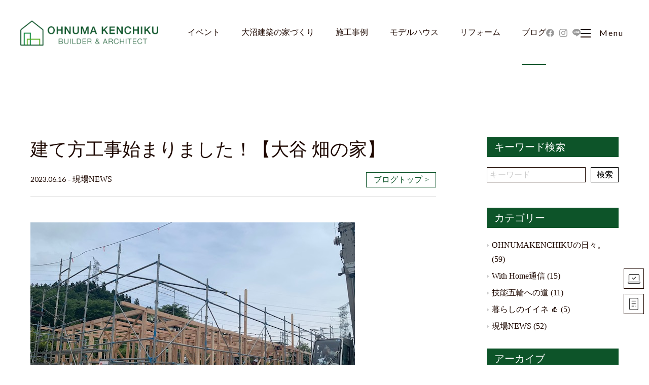

--- FILE ---
content_type: text/html; charset=UTF-8
request_url: https://ohnuma-k.com/blog/642
body_size: 13024
content:
<!doctype html>
<html lang="ja">

<head>
	<meta charset="UTF-8" />
	<meta name="viewport" content="width=device-width, initial-scale=1" />
	<meta name="mobile-web-app-capable" content="yes">
	<meta name="format-detection" content="telephone=no">
	
	<!-- Google Tag Manager -->
<script>(function(w,d,s,l,i){w[l]=w[l]||[];w[l].push({'gtm.start':
new Date().getTime(),event:'gtm.js'});var f=d.getElementsByTagName(s)[0],
j=d.createElement(s),dl=l!='dataLayer'?'&l='+l:'';j.async=true;j.src=
'https://www.googletagmanager.com/gtm.js?id='+i+dl;f.parentNode.insertBefore(j,f);
})(window,document,'script','dataLayer','GTM-NSLDG4D');</script>
<!-- End Google Tag Manager -->

	<title>建て方工事始まりました！【大谷 畑の家】 | 大沼建築｜寒河江市・山形市・天童市・東根市の新築住宅・一戸建て・リフォーム ・リノベーションを手掛ける工務店</title>
	<meta name="description" content="寒河江市・山形市・天童市・東根市の新築注文住宅・リフォームのことなら大沼建築にお任せ下さい。高断熱高気密SW工法で作り上げる木の家は、家族の健康 を守る高性能省エネ住宅です。自社大工による安心の責任施工や 定期的なアフターメンテナンスの実施など快適な住環境をお届けします。">

	<!-- <link rel="icon" href="https://ohnuma-k.com/wp-content/themes/ohnumak/assets/img/favicon.svg" type="image/svg+xml"> -->
	<link rel="icon" href="https://ohnuma-k.com/wp-content/themes/ohnumak/assets/img/favicon.ico">
	<link rel="shortcut icon" href="https://ohnuma-k.com/wp-content/themes/ohnumak/assets/img/favicon.ico" type="image/vnd.microsoft.icon">
	<link rel="icon" type="image/png" sizes="128x128" href="https://ohnuma-k.com/wp-content/themes/ohnumak/assets/img/favicon.png">
	<!-- <link rel="apple-touch-icon" href="https://ohnuma-k.com/wp-content/themes/ohnumak/assets/img/web_icon.png"> -->

	<meta property="og:title" content="建て方工事始まりました！【大谷 畑の家】 | 大沼建築｜寒河江市・山形市・天童市・東根市の新築住宅・一戸建て・リフォーム ・リノベーションを手掛ける工務店" />
	<meta property="og:type" content="website" />
	<meta property="og:url" content="https://ohnuma-k.com" />
	<meta property="og:image" content="https://ohnuma-k.com/wp-content/themes/ohnumak/assets/img/ogp.jpg" />
	<meta property="og:site_name" content="建て方工事始まりました！【大谷 畑の家】 | 大沼建築｜寒河江市・山形市・天童市・東根市の新築住宅・一戸建て・リフォーム ・リノベーションを手掛ける工務店" />
	<meta property="og:description" content="寒河江市・山形市・天童市・東根市の新築注文住宅・リフォームのことなら大沼建築にお任せ下さい。高断熱高気密SW工法で作り上げる木の家は、家族の健康 を守る高性能省エネ住宅です。自社大工による安心の責任施工や 定期的なアフターメンテナンスの実施など快適な住環境をお届けします。" />
	<meta property="og:image:secure_url" content="https://ohnuma-k.com/wp-content/themes/ohnumak/assets/img/ogp.jpg" />

	<meta name="twitter:card" content="summary" />
	<meta name="twitter:title" content="建て方工事始まりました！【大谷 畑の家】 | 大沼建築｜寒河江市・山形市・天童市・東根市の新築住宅・一戸建て・リフォーム ・リノベーションを手掛ける工務店" />
	<meta name="twitter:description" content="寒河江市・山形市・天童市・東根市の新築注文住宅・リフォームのことなら大沼建築にお任せ下さい。高断熱高気密SW工法で作り上げる木の家は、家族の健康 を守る高性能省エネ住宅です。自社大工による安心の責任施工や 定期的なアフターメンテナンスの実施など快適な住環境をお届けします。" />
	<meta name="twitter:image" content="https://ohnuma-k.com/wp-content/themes/ohnumak/assets/img/ogp.jpg" />

	
	<meta name='robots' content='max-image-preview:large' />
	<style>img:is([sizes="auto" i], [sizes^="auto," i]) { contain-intrinsic-size: 3000px 1500px }</style>
	<link rel='stylesheet' id='lightgallery-css-css' href='https://cdnjs.cloudflare.com/ajax/libs/lightgallery/1.6.11/css/lightgallery.min.css' type='text/css' media='all' />
<link rel='stylesheet' id='wp-block-library-css' href='https://ohnuma-k.com/wp-includes/css/dist/block-library/style.min.css' type='text/css' media='all' />
<style id='classic-theme-styles-inline-css' type='text/css'>
/*! This file is auto-generated */
.wp-block-button__link{color:#fff;background-color:#32373c;border-radius:9999px;box-shadow:none;text-decoration:none;padding:calc(.667em + 2px) calc(1.333em + 2px);font-size:1.125em}.wp-block-file__button{background:#32373c;color:#fff;text-decoration:none}
</style>
<style id='global-styles-inline-css' type='text/css'>
:root{--wp--preset--aspect-ratio--square: 1;--wp--preset--aspect-ratio--4-3: 4/3;--wp--preset--aspect-ratio--3-4: 3/4;--wp--preset--aspect-ratio--3-2: 3/2;--wp--preset--aspect-ratio--2-3: 2/3;--wp--preset--aspect-ratio--16-9: 16/9;--wp--preset--aspect-ratio--9-16: 9/16;--wp--preset--color--black: #000000;--wp--preset--color--cyan-bluish-gray: #abb8c3;--wp--preset--color--white: #ffffff;--wp--preset--color--pale-pink: #f78da7;--wp--preset--color--vivid-red: #cf2e2e;--wp--preset--color--luminous-vivid-orange: #ff6900;--wp--preset--color--luminous-vivid-amber: #fcb900;--wp--preset--color--light-green-cyan: #7bdcb5;--wp--preset--color--vivid-green-cyan: #00d084;--wp--preset--color--pale-cyan-blue: #8ed1fc;--wp--preset--color--vivid-cyan-blue: #0693e3;--wp--preset--color--vivid-purple: #9b51e0;--wp--preset--gradient--vivid-cyan-blue-to-vivid-purple: linear-gradient(135deg,rgba(6,147,227,1) 0%,rgb(155,81,224) 100%);--wp--preset--gradient--light-green-cyan-to-vivid-green-cyan: linear-gradient(135deg,rgb(122,220,180) 0%,rgb(0,208,130) 100%);--wp--preset--gradient--luminous-vivid-amber-to-luminous-vivid-orange: linear-gradient(135deg,rgba(252,185,0,1) 0%,rgba(255,105,0,1) 100%);--wp--preset--gradient--luminous-vivid-orange-to-vivid-red: linear-gradient(135deg,rgba(255,105,0,1) 0%,rgb(207,46,46) 100%);--wp--preset--gradient--very-light-gray-to-cyan-bluish-gray: linear-gradient(135deg,rgb(238,238,238) 0%,rgb(169,184,195) 100%);--wp--preset--gradient--cool-to-warm-spectrum: linear-gradient(135deg,rgb(74,234,220) 0%,rgb(151,120,209) 20%,rgb(207,42,186) 40%,rgb(238,44,130) 60%,rgb(251,105,98) 80%,rgb(254,248,76) 100%);--wp--preset--gradient--blush-light-purple: linear-gradient(135deg,rgb(255,206,236) 0%,rgb(152,150,240) 100%);--wp--preset--gradient--blush-bordeaux: linear-gradient(135deg,rgb(254,205,165) 0%,rgb(254,45,45) 50%,rgb(107,0,62) 100%);--wp--preset--gradient--luminous-dusk: linear-gradient(135deg,rgb(255,203,112) 0%,rgb(199,81,192) 50%,rgb(65,88,208) 100%);--wp--preset--gradient--pale-ocean: linear-gradient(135deg,rgb(255,245,203) 0%,rgb(182,227,212) 50%,rgb(51,167,181) 100%);--wp--preset--gradient--electric-grass: linear-gradient(135deg,rgb(202,248,128) 0%,rgb(113,206,126) 100%);--wp--preset--gradient--midnight: linear-gradient(135deg,rgb(2,3,129) 0%,rgb(40,116,252) 100%);--wp--preset--font-size--small: 13px;--wp--preset--font-size--medium: 20px;--wp--preset--font-size--large: 36px;--wp--preset--font-size--x-large: 42px;--wp--preset--spacing--20: 0.44rem;--wp--preset--spacing--30: 0.67rem;--wp--preset--spacing--40: 1rem;--wp--preset--spacing--50: 1.5rem;--wp--preset--spacing--60: 2.25rem;--wp--preset--spacing--70: 3.38rem;--wp--preset--spacing--80: 5.06rem;--wp--preset--shadow--natural: 6px 6px 9px rgba(0, 0, 0, 0.2);--wp--preset--shadow--deep: 12px 12px 50px rgba(0, 0, 0, 0.4);--wp--preset--shadow--sharp: 6px 6px 0px rgba(0, 0, 0, 0.2);--wp--preset--shadow--outlined: 6px 6px 0px -3px rgba(255, 255, 255, 1), 6px 6px rgba(0, 0, 0, 1);--wp--preset--shadow--crisp: 6px 6px 0px rgba(0, 0, 0, 1);}:where(.is-layout-flex){gap: 0.5em;}:where(.is-layout-grid){gap: 0.5em;}body .is-layout-flex{display: flex;}.is-layout-flex{flex-wrap: wrap;align-items: center;}.is-layout-flex > :is(*, div){margin: 0;}body .is-layout-grid{display: grid;}.is-layout-grid > :is(*, div){margin: 0;}:where(.wp-block-columns.is-layout-flex){gap: 2em;}:where(.wp-block-columns.is-layout-grid){gap: 2em;}:where(.wp-block-post-template.is-layout-flex){gap: 1.25em;}:where(.wp-block-post-template.is-layout-grid){gap: 1.25em;}.has-black-color{color: var(--wp--preset--color--black) !important;}.has-cyan-bluish-gray-color{color: var(--wp--preset--color--cyan-bluish-gray) !important;}.has-white-color{color: var(--wp--preset--color--white) !important;}.has-pale-pink-color{color: var(--wp--preset--color--pale-pink) !important;}.has-vivid-red-color{color: var(--wp--preset--color--vivid-red) !important;}.has-luminous-vivid-orange-color{color: var(--wp--preset--color--luminous-vivid-orange) !important;}.has-luminous-vivid-amber-color{color: var(--wp--preset--color--luminous-vivid-amber) !important;}.has-light-green-cyan-color{color: var(--wp--preset--color--light-green-cyan) !important;}.has-vivid-green-cyan-color{color: var(--wp--preset--color--vivid-green-cyan) !important;}.has-pale-cyan-blue-color{color: var(--wp--preset--color--pale-cyan-blue) !important;}.has-vivid-cyan-blue-color{color: var(--wp--preset--color--vivid-cyan-blue) !important;}.has-vivid-purple-color{color: var(--wp--preset--color--vivid-purple) !important;}.has-black-background-color{background-color: var(--wp--preset--color--black) !important;}.has-cyan-bluish-gray-background-color{background-color: var(--wp--preset--color--cyan-bluish-gray) !important;}.has-white-background-color{background-color: var(--wp--preset--color--white) !important;}.has-pale-pink-background-color{background-color: var(--wp--preset--color--pale-pink) !important;}.has-vivid-red-background-color{background-color: var(--wp--preset--color--vivid-red) !important;}.has-luminous-vivid-orange-background-color{background-color: var(--wp--preset--color--luminous-vivid-orange) !important;}.has-luminous-vivid-amber-background-color{background-color: var(--wp--preset--color--luminous-vivid-amber) !important;}.has-light-green-cyan-background-color{background-color: var(--wp--preset--color--light-green-cyan) !important;}.has-vivid-green-cyan-background-color{background-color: var(--wp--preset--color--vivid-green-cyan) !important;}.has-pale-cyan-blue-background-color{background-color: var(--wp--preset--color--pale-cyan-blue) !important;}.has-vivid-cyan-blue-background-color{background-color: var(--wp--preset--color--vivid-cyan-blue) !important;}.has-vivid-purple-background-color{background-color: var(--wp--preset--color--vivid-purple) !important;}.has-black-border-color{border-color: var(--wp--preset--color--black) !important;}.has-cyan-bluish-gray-border-color{border-color: var(--wp--preset--color--cyan-bluish-gray) !important;}.has-white-border-color{border-color: var(--wp--preset--color--white) !important;}.has-pale-pink-border-color{border-color: var(--wp--preset--color--pale-pink) !important;}.has-vivid-red-border-color{border-color: var(--wp--preset--color--vivid-red) !important;}.has-luminous-vivid-orange-border-color{border-color: var(--wp--preset--color--luminous-vivid-orange) !important;}.has-luminous-vivid-amber-border-color{border-color: var(--wp--preset--color--luminous-vivid-amber) !important;}.has-light-green-cyan-border-color{border-color: var(--wp--preset--color--light-green-cyan) !important;}.has-vivid-green-cyan-border-color{border-color: var(--wp--preset--color--vivid-green-cyan) !important;}.has-pale-cyan-blue-border-color{border-color: var(--wp--preset--color--pale-cyan-blue) !important;}.has-vivid-cyan-blue-border-color{border-color: var(--wp--preset--color--vivid-cyan-blue) !important;}.has-vivid-purple-border-color{border-color: var(--wp--preset--color--vivid-purple) !important;}.has-vivid-cyan-blue-to-vivid-purple-gradient-background{background: var(--wp--preset--gradient--vivid-cyan-blue-to-vivid-purple) !important;}.has-light-green-cyan-to-vivid-green-cyan-gradient-background{background: var(--wp--preset--gradient--light-green-cyan-to-vivid-green-cyan) !important;}.has-luminous-vivid-amber-to-luminous-vivid-orange-gradient-background{background: var(--wp--preset--gradient--luminous-vivid-amber-to-luminous-vivid-orange) !important;}.has-luminous-vivid-orange-to-vivid-red-gradient-background{background: var(--wp--preset--gradient--luminous-vivid-orange-to-vivid-red) !important;}.has-very-light-gray-to-cyan-bluish-gray-gradient-background{background: var(--wp--preset--gradient--very-light-gray-to-cyan-bluish-gray) !important;}.has-cool-to-warm-spectrum-gradient-background{background: var(--wp--preset--gradient--cool-to-warm-spectrum) !important;}.has-blush-light-purple-gradient-background{background: var(--wp--preset--gradient--blush-light-purple) !important;}.has-blush-bordeaux-gradient-background{background: var(--wp--preset--gradient--blush-bordeaux) !important;}.has-luminous-dusk-gradient-background{background: var(--wp--preset--gradient--luminous-dusk) !important;}.has-pale-ocean-gradient-background{background: var(--wp--preset--gradient--pale-ocean) !important;}.has-electric-grass-gradient-background{background: var(--wp--preset--gradient--electric-grass) !important;}.has-midnight-gradient-background{background: var(--wp--preset--gradient--midnight) !important;}.has-small-font-size{font-size: var(--wp--preset--font-size--small) !important;}.has-medium-font-size{font-size: var(--wp--preset--font-size--medium) !important;}.has-large-font-size{font-size: var(--wp--preset--font-size--large) !important;}.has-x-large-font-size{font-size: var(--wp--preset--font-size--x-large) !important;}
:where(.wp-block-post-template.is-layout-flex){gap: 1.25em;}:where(.wp-block-post-template.is-layout-grid){gap: 1.25em;}
:where(.wp-block-columns.is-layout-flex){gap: 2em;}:where(.wp-block-columns.is-layout-grid){gap: 2em;}
:root :where(.wp-block-pullquote){font-size: 1.5em;line-height: 1.6;}
</style>
<link rel='stylesheet' id='wp-pagenavi-css' href='https://ohnuma-k.com/wp-content/plugins/wp-pagenavi/pagenavi-css.css?ver=2.70' type='text/css' media='all' />
<link rel="canonical" href="https://ohnuma-k.com/blog/642" />

	<link rel='stylesheet' href='https://ohnuma-k.com/wp-content/themes/ohnumak/style.css' type='text/css' media='all' />
</head>

<body class="wp-singular blog-template-default single single-blog postid-642 wp-theme-ohnumak">
	<!-- Google Tag Manager (noscript) -->
<noscript><iframe src="https://www.googletagmanager.com/ns.html?id=GTM-NSLDG4D"
height="0" width="0" style="display:none;visibility:hidden"></iframe></noscript>
<!-- End Google Tag Manager (noscript) -->
		<div class="container-block  ">

		<header class="main-header -init ">
			<div class="headerinner">
								<div class="logo">
					<a href="/" class="logolink _link">大沼建築｜寒河江市・山形市・天童市・東根市の新築住宅・一戸建て・リフォーム ・リノベーションを手掛ける工務店</a>
				</div>

				<nav class="header-menu">
					<ul class="menu-ul -init ">
						<li class="list -event"><a href="/event/" class="link ">イベント</a></li>
<li class="list -about"><a href="/about/" class="link ">大沼建築の家づくり</a><nav class="header-submenu"><div class="inner"><h2 class="submenuttl">About<span class="sub">大沼建築の家づくり</span></h2><div class="submenuarea -about"><a class="sublink -parent" href="/about/">大沼建築の家づくり</a>
<ul class="submenulist -about"><li class="sublist"><a class="sublink" href="https://ohnuma-k.com/about/reason">選ばれる理由</a></li>
<li class="sublist"><a class="sublink" href="https://ohnuma-k.com/about/sw">SW工法</a></li>
<li class="sublist"><a class="sublink" href="https://ohnuma-k.com/about/process">家づくりの流れ</a></li>
<li class="sublist"><a class="sublink" href="https://ohnuma-k.com/about/sdgs">SDGsへの取り組み</a></li>
</ul></div></div></nav></li>
<li class="list -works"><a href="/works/" class="link ">施工事例</a></li>
<li class="list -modelhouse"><a href="/modelhouse/" class="link ">モデルハウス</a></li>
<li class="list -reform"><a href="/reform/" class="link ">リフォーム</a><nav class="header-submenu"><div class="inner"><h2 class="submenuttl">Reform<span class="sub">リフォーム</span></h2><div class="submenuarea -reform"><a class="sublink -parent" href="/reform/">リフォーム</a>
<ul class="submenulist -reform"><li class="sublist"><a class="sublink" href="https://ohnuma-k.com/reform/renovation">リフォーム・リノベ</a></li>
<li class="sublist"><a class="sublink" href="https://ohnuma-k.com/reform/insulation">断熱リノベ</a></li>
</ul></div></div></nav></li>
<li class="list -blog"><a href="/blog/" class="link -current">ブログ</a></li>
					</ul><!-- .menu-ul -->

					
<div class="sns-links -header">
    <a href="https://www.facebook.com/ohnuma.k/" class="link _link" target="_blank" rel="noopener"><img src="https://ohnuma-k.com/wp-content/themes/ohnumak/assets/svg/icons/icon_fb2.svg" alt="" class="img"></a>
    <a href="https://www.instagram.com/ohnumakenchiku/" class="link _link" target="_blank" rel="noopener"><img src="https://ohnuma-k.com/wp-content/themes/ohnumak/assets/svg/icons/icon_ig.svg" alt="" class="img"></a>
    <a href="https://lin.ee/OmO5ZSlf" class="link _link" target="_blank" rel="noopener"><img src="https://ohnuma-k.com/wp-content/themes/ohnumak/assets/svg/icons/icon_line.svg" alt="" class="img"></a>
</div>
					<div class="menubtn-area">
						<input type="checkbox" class="menubtnchk" id="menubtn" name="menubtn">
						<label for="menubtn" class="menubtnlabel"><span class="btntxt"><span class="btxt"></span></span>Menu</label>
					</div>
				</nav><!-- .header-nav -->
			</div><!-- .headerinner -->
		</header><!-- .main-header -->
<main class="main-block">
    <article class="article-cmn article-blog">
        <!-- <header class="article-header" id="mainVisual">
            <h1 class="block-ttl" id="pageTitle">Blog<span class="sub">ブログ</span></h1>
        </header> -->

        <div class="blog-twoclm _w1160_sidep _mt140">
            <div class="mainclm">
                
                        <header class="hd-blogsingle _fadeio">
                            <h1 class="hdttl">建て方工事始まりました！【大谷 畑の家】</h1>
                            <div class="hdinfo">
                                <time class="date">2023.06.16</time> - <span class="cate">現場NEWS</span>
                                <a href="/blog/" class="toblogtop _dfcc _link">ブログトップ &gt;</a>
                            </div>
                        </header>

                            <div class="free-layout">
                        <div class="flimgarea _imgcontain _fadeio"><img width="640" height="480" src="https://ohnuma-k.com/wp-content/uploads/2023/06/IMG_9022.jpg" class="attachment-large size-large" alt="" decoding="async" srcset="https://ohnuma-k.com/wp-content/uploads/2023/06/IMG_9022.jpg 640w, https://ohnuma-k.com/wp-content/uploads/2023/06/IMG_9022-300x225.jpg 300w" sizes="(max-width: 640px) 100vw, 640px" /></div>

                            <div class="fltxtarea _fadeio">
                    <p>忙しい菅野棟梁に代わり、広報の大沼（優）がお伝えします！</p>
<p>いよいよ朝日町大谷の新築工事現場の建て方工事が始まりました！</p>
<p>弊社の大工さんに助っ人大工さんが加わり、工事がどんどん進みます。</p>
                </div>
                            <div class="flimgarea _imgcontain _fadeio"><img width="640" height="480" src="https://ohnuma-k.com/wp-content/uploads/2023/06/IMG_9079.jpg" class="attachment-large size-large" alt="" decoding="async" srcset="https://ohnuma-k.com/wp-content/uploads/2023/06/IMG_9079.jpg 640w, https://ohnuma-k.com/wp-content/uploads/2023/06/IMG_9079-300x225.jpg 300w" sizes="(max-width: 640px) 100vw, 640px" /></div>

                            <div class="fltxtarea _fadeio">
                    <p>構造材が組み立てられ、建物の全景が分かるようになりました。</p>
<p>梅雨の時期ということもあり、ビニールシートで雨対策をし</p>
<p>施主様の大切なお住まいをしっかり守りながら工事を進めています。</p>
                </div>
                            <div class="flimgarea _imgcontain _fadeio"><img width="480" height="640" src="https://ohnuma-k.com/wp-content/uploads/2023/06/IMG_9059-rotated.jpg" class="attachment-large size-large" alt="" decoding="async" loading="lazy" srcset="https://ohnuma-k.com/wp-content/uploads/2023/06/IMG_9059-rotated.jpg 480w, https://ohnuma-k.com/wp-content/uploads/2023/06/IMG_9059-225x300.jpg 225w" sizes="auto, (max-width: 480px) 100vw, 480px" /></div>

                            <div class="fltxtarea _fadeio">
                    <p>雨が降ったり蒸し暑い中で大変な作業が続きましたが</p>
<p>ケガや事故などなく屋根まで完成することができました！</p>
<p>建坪も大きく凝った作りのお住まいなので、作業も大変だったと思います。</p>
<p>大工さんには感謝しかありません。　 m( _ _ )m</p>
<p>&nbsp;</p>
<p>&nbsp;</p>
                </div>
                            <div class="flimgarea _imgcontain _fadeio"><img width="640" height="480" src="https://ohnuma-k.com/wp-content/uploads/2023/06/IMG_9077.jpg" class="attachment-large size-large" alt="" decoding="async" loading="lazy" srcset="https://ohnuma-k.com/wp-content/uploads/2023/06/IMG_9077.jpg 640w, https://ohnuma-k.com/wp-content/uploads/2023/06/IMG_9077-300x225.jpg 300w" sizes="auto, (max-width: 640px) 100vw, 640px" /></div>

                            <div class="fltxtarea _fadeio">
                    <p>ここからどんな風に出来上がっていくのかワクワクします♬</p>
<p>今後も【大谷 畑の家】の進捗状況をアップしていきます。</p>
<p>ぜひ、ご覧ください！</p>
<p>&nbsp;</p>
<p>―・―・―・―・―・―・―・―・―</p>
<p>&nbsp;</p>
<p>すべてはお客様の笑顔のために。</p>
<p>&nbsp;</p>
<p>―・―・―・―・―・―・―・―・―</p>
<p>&nbsp;</p>
<p>【大谷 畑の家】</p>
<p>ARCHITECT：(株)金内勝彦設計工房</p>
<p>BUILDER：(株)大沼建築</p>
<p>Special thanks：LINX山形</p>
                </div>
                </div><!-- .free-layout -->

                                                </div><!-- .mainclm -->

            <nav class="sideclm">
    <h2 class="sidettl _fadeio">キーワード検索</h2>
    <form role="search" method="get" class="searchform" action="https://ohnuma-k.com/">
        <input type="hidden" name="post_type" value="blog">
        <div class="seachbox _fadeio">
            <input type="search" class="searchfield" value="" name="s" title="検索:" placeholder="キーワード" />
            <input type="submit" class="searchsubmit" value="検索" />
        </div>
    </form>

        <h2 class="sidettl">カテゴリー</h2>
    <ul class="blog-menu">
        	<li class="cat-item cat-item-5"><a href="https://ohnuma-k.com/blog_type/%e3%83%96%e3%83%ad%e3%82%b0%e3%82%ab%e3%83%86%e3%82%b4%e3%83%aa%e3%83%bc01%e3%83%96%e3%83%ad%e3%82%b0%e3%82%ab%e3%83%86%e3%82%b4%e3%83%aa%e3%83%bc01%e3%83%96%e3%83%ad%e3%82%b0%e3%82%ab%e3%83%86">OHNUMAKENCHIKUの日々。</a> (59)
</li>
	<li class="cat-item cat-item-20"><a href="https://ohnuma-k.com/blog_type/with-home%e9%80%9a%e4%bf%a1">With Home通信</a> (15)
</li>
	<li class="cat-item cat-item-24"><a href="https://ohnuma-k.com/blog_type/%e6%8a%80%e8%83%bd%e4%ba%94%e8%bc%aa%e3%81%b8%e3%81%ae%e9%81%93">技能五輪への道</a> (11)
</li>
	<li class="cat-item cat-item-21"><a href="https://ohnuma-k.com/blog_type/%e6%9a%ae%e3%82%89%e3%81%97%e3%81%ae%e3%82%a4%e3%82%a4%e3%83%8d-%f0%9f%91%8d">暮らしのイイネ 👍</a> (5)
</li>
	<li class="cat-item cat-item-22"><a href="https://ohnuma-k.com/blog_type/%e7%8f%be%e5%a0%b4news">現場NEWS</a> (52)
</li>
    </ul>


    <h2 class="sidettl _fadeio">アーカイブ</h2>
    <ul class="blog-menu -arhcive _pconly">
        <li class="list"><a class="link " href="/blog/date/2025/">2025年（30件）</a><ul class="monsthul " id="year2025"><li class="list"><a class="link " href="/blog/date/2025/11">11月（2件）</a><ul class="postul " id="YM202511"><li class="list"><a class="link " href="https://ohnuma-k.com/blog/1995">owner’ｓ house 完成見学会</a></li><li class="list"><a class="link " href="https://ohnuma-k.com/blog/1988">With Home 通信 No.120発行しました♪</a></li></ul><a class="ctrlbtn " href="#YM202511"></a></li><li class="list"><a class="link " href="/blog/date/2025/10">10月（5件）</a><ul class="postul " id="YM202510"><li class="list"><a class="link " href="https://ohnuma-k.com/blog/1976">技能五輪全国大会終了しました！</a></li><li class="list"><a class="link " href="https://ohnuma-k.com/blog/1967">大工育成塾</a></li><li class="list"><a class="link " href="https://ohnuma-k.com/blog/1956">【暮らしを楽しむシンプルな家】＃木工事</a></li><li class="list"><a class="link " href="https://ohnuma-k.com/blog/1940">【第36回住宅フェアinさがえ】終了しました</a></li><li class="list"><a class="link " href="https://ohnuma-k.com/blog/1931">第36回住宅フェア in さがえ</a></li></ul><a class="ctrlbtn " href="#YM202510"></a></li><li class="list"><a class="link " href="/blog/date/2025/9">9月（4件）</a><ul class="postul " id="YM20259"><li class="list"><a class="link " href="https://ohnuma-k.com/blog/1921">技能五輪2025【強化訓練】</a></li><li class="list"><a class="link " href="https://ohnuma-k.com/blog/1912">「技能五輪全国大会」山形県選手団結団式</a></li><li class="list"><a class="link " href="https://ohnuma-k.com/blog/1903">【SW工法の家 性能体験会】レポート</a></li><li class="list"><a class="link " href="https://ohnuma-k.com/blog/1897">With Home 通信 No.119発行しました♪</a></li></ul><a class="ctrlbtn " href="#YM20259"></a></li><li class="list"><a class="link " href="/blog/date/2025/8">8月（2件）</a><ul class="postul " id="YM20258"><li class="list"><a class="link " href="https://ohnuma-k.com/blog/1836">【暮らしを楽しむシンプルな家】＃建て方工事</a></li><li class="list"><a class="link " href="https://ohnuma-k.com/blog/1822">新築工事、着工！</a></li></ul><a class="ctrlbtn " href="#YM20258"></a></li><li class="list"><a class="link " href="/blog/date/2025/7">7月（1件）</a><ul class="postul " id="YM20257"><li class="list"><a class="link " href="https://ohnuma-k.com/blog/1813">With Home 通信 No.118 発行しました♪</a></li></ul><a class="ctrlbtn " href="#YM20257"></a></li><li class="list"><a class="link " href="/blog/date/2025/6">6月（1件）</a><ul class="postul " id="YM20256"><li class="list"><a class="link " href="https://ohnuma-k.com/blog/1802">ラベンダー貰ってくれませんか？</a></li></ul><a class="ctrlbtn " href="#YM20256"></a></li><li class="list"><a class="link " href="/blog/date/2025/5">5月（1件）</a><ul class="postul " id="YM20255"><li class="list"><a class="link " href="https://ohnuma-k.com/blog/1790">With Home 通信 No.117 発行しました♪</a></li></ul><a class="ctrlbtn " href="#YM20255"></a></li><li class="list"><a class="link " href="/blog/date/2025/4">4月（3件）</a><ul class="postul " id="YM20254"><li class="list"><a class="link " href="https://ohnuma-k.com/blog/1781">築30年自宅リフォーム工事　part.10</a></li><li class="list"><a class="link " href="https://ohnuma-k.com/blog/1768">築30年自宅リフォーム工事　part.9</a></li><li class="list"><a class="link " href="https://ohnuma-k.com/blog/1761">歓送迎会2025春🌸</a></li></ul><a class="ctrlbtn " href="#YM20254"></a></li><li class="list"><a class="link " href="/blog/date/2025/3">3月（3件）</a><ul class="postul " id="YM20253"><li class="list"><a class="link " href="https://ohnuma-k.com/blog/1743">築30年自宅リフォーム工事　part.8</a></li><li class="list"><a class="link " href="https://ohnuma-k.com/blog/1725">【大谷畑の家】LIXILメンバーズコンテスト2024「エコロジー賞スーパーウォール部門」受賞</a></li><li class="list"><a class="link " href="https://ohnuma-k.com/blog/1719">With Home 通信 No.116 発行しました☆</a></li></ul><a class="ctrlbtn " href="#YM20253"></a></li><li class="list"><a class="link " href="/blog/date/2025/2">2月（3件）</a><ul class="postul " id="YM20252"><li class="list"><a class="link " href="https://ohnuma-k.com/blog/1694">築30年自宅リフォーム工事　part.7</a></li><li class="list"><a class="link " href="https://ohnuma-k.com/blog/1682">築30年自宅リフォーム工事　part.6</a></li><li class="list"><a class="link " href="https://ohnuma-k.com/blog/1674">築30年自宅リフォーム工事　part.5</a></li></ul><a class="ctrlbtn " href="#YM20252"></a></li><li class="list"><a class="link " href="/blog/date/2025/1">1月（5件）</a><ul class="postul " id="YM20251"><li class="list"><a class="link " href="https://ohnuma-k.com/blog/1670">築30年自宅リフォーム工事　part.4</a></li><li class="list"><a class="link " href="https://ohnuma-k.com/blog/1659">築30年自宅リフォーム工事　part.3</a></li><li class="list"><a class="link " href="https://ohnuma-k.com/blog/1652">築30年自宅リフォーム工事　part.2</a></li><li class="list"><a class="link " href="https://ohnuma-k.com/blog/1643">With Home 通信 No.115 発行しました♪</a></li><li class="list"><a class="link " href="https://ohnuma-k.com/blog/1639">築30年自宅リフォーム工事がスタートしました！</a></li></ul><a class="ctrlbtn " href="#YM20251"></a></li></ul><a class="ctrlbtn " href="#year2025"></a></li><li class="list"><a class="link " href="/blog/date/2024/">2024年（42件）</a><ul class="monsthul " id="year2024"><li class="list"><a class="link " href="/blog/date/2024/12">12月（3件）</a><ul class="postul " id="YM202412"><li class="list"><a class="link " href="https://ohnuma-k.com/blog/1626">「おしゃべりはずむ♪家事ラクZEHの家」お引渡しセレモニー</a></li><li class="list"><a class="link " href="https://ohnuma-k.com/blog/1616">今日の大工さん</a></li><li class="list"><a class="link " href="https://ohnuma-k.com/blog/1601">おしゃべりはずむ♪家事ラクZEHの家・完成見学会</a></li></ul><a class="ctrlbtn " href="#YM202412"></a></li><li class="list"><a class="link " href="/blog/date/2024/11">11月（1件）</a><ul class="postul " id="YM202411"><li class="list"><a class="link " href="https://ohnuma-k.com/blog/1532">住みながらリノベ part5</a></li></ul><a class="ctrlbtn " href="#YM202411"></a></li><li class="list"><a class="link " href="/blog/date/2024/10">10月（4件）</a><ul class="postul " id="YM202410"><li class="list"><a class="link " href="https://ohnuma-k.com/blog/1519">足場が外れました！～おしゃべりはずむ♪暮らしやすい家事ラクZEHの家～</a></li><li class="list"><a class="link " href="https://ohnuma-k.com/blog/1508">オリジナル木製トンボ完成！</a></li><li class="list"><a class="link " href="https://ohnuma-k.com/blog/1493">『おしゃべりはずむ♪暮らしやすい家事ラクZEHの家』気密測定終わりました</a></li><li class="list"><a class="link " href="https://ohnuma-k.com/blog/1479">ご来場ありがとうございました♪</a></li></ul><a class="ctrlbtn " href="#YM202410"></a></li><li class="list"><a class="link " href="/blog/date/2024/9">9月（5件）</a><ul class="postul " id="YM20249"><li class="list"><a class="link " href="https://ohnuma-k.com/blog/1463">おしゃべりはずむ♪暮らしやすい家事ラクZEHの家「構造性能体験会」</a></li><li class="list"><a class="link " href="https://ohnuma-k.com/blog/1447">住みながらリノベ part 4</a></li><li class="list"><a class="link " href="https://ohnuma-k.com/blog/1437">『おしゃべりはずむ♪暮らしやすい家事ラクZEHの家』手形式 &#038; バースデーサプライズ☆</a></li><li class="list"><a class="link " href="https://ohnuma-k.com/blog/1418">『おしゃべりはずむ♪暮らしやすい家事ラクZEHの家』建て方工事</a></li><li class="list"><a class="link " href="https://ohnuma-k.com/blog/1405">『おしゃべりはずむ♪暮らしやすい家事ラクZEHの家』始動しました！</a></li></ul><a class="ctrlbtn " href="#YM20249"></a></li><li class="list"><a class="link " href="/blog/date/2024/8">8月（5件）</a><ul class="postul " id="YM20248"><li class="list"><a class="link " href="https://ohnuma-k.com/blog/1381">住みながらリノベ part 3</a></li><li class="list"><a class="link " href="https://ohnuma-k.com/blog/1375">With Home 通信 No.113 発行しました♪</a></li><li class="list"><a class="link " href="https://ohnuma-k.com/blog/1367">【断熱リノベ】ページリニューアル♬</a></li><li class="list"><a class="link " href="https://ohnuma-k.com/blog/1364">夏季休業日のお知らせ</a></li><li class="list"><a class="link " href="https://ohnuma-k.com/blog/1359">住みながらリノベ part2</a></li></ul><a class="ctrlbtn " href="#YM20248"></a></li><li class="list"><a class="link " href="/blog/date/2024/7">7月（2件）</a><ul class="postul " id="YM20247"><li class="list"><a class="link " href="https://ohnuma-k.com/blog/1346">夏恒例！社内BBQ</a></li><li class="list"><a class="link " href="https://ohnuma-k.com/blog/1340">I様邸リフォーム工事が始まりました</a></li></ul><a class="ctrlbtn " href="#YM20247"></a></li><li class="list"><a class="link " href="/blog/date/2024/6">6月（3件）</a><ul class="postul " id="YM20246"><li class="list"><a class="link " href="https://ohnuma-k.com/blog/1321">YBC「サンデー5」が取材に来ました！</a></li><li class="list"><a class="link " href="https://ohnuma-k.com/blog/1315">今田君歓迎ランチ会</a></li><li class="list"><a class="link " href="https://ohnuma-k.com/blog/1303">WithHome通信 No.112発行しました</a></li></ul><a class="ctrlbtn " href="#YM20246"></a></li><li class="list"><a class="link " href="/blog/date/2024/5">5月（5件）</a><ul class="postul " id="YM20245"><li class="list"><a class="link " href="https://ohnuma-k.com/blog/1291">SWまつり開催しました♪</a></li><li class="list"><a class="link " href="https://ohnuma-k.com/blog/1280">仲間が増えました！</a></li><li class="list"><a class="link " href="https://ohnuma-k.com/blog/1253">我が家のトイレリフォーム工事 vol.2</a></li><li class="list"><a class="link " href="https://ohnuma-k.com/blog/1247">笑顔いっぱいの一日</a></li><li class="list"><a class="link " href="https://ohnuma-k.com/blog/1244">日々精進！</a></li></ul><a class="ctrlbtn " href="#YM20245"></a></li><li class="list"><a class="link " href="/blog/date/2024/4">4月（4件）</a><ul class="postul " id="YM20244"><li class="list"><a class="link " href="https://ohnuma-k.com/blog/1229">我が家のトイレリフォーム工事</a></li><li class="list"><a class="link " href="https://ohnuma-k.com/blog/1222">【With Home通信No.111】発行しました</a></li><li class="list"><a class="link " href="https://ohnuma-k.com/blog/1215">無事終了！棚卸在庫処分SALE</a></li><li class="list"><a class="link " href="https://ohnuma-k.com/blog/1208">今週末に開催！在庫処分セール</a></li></ul><a class="ctrlbtn " href="#YM20244"></a></li><li class="list"><a class="link " href="/blog/date/2024/3">3月（2件）</a><ul class="postul " id="YM20243"><li class="list"><a class="link " href="https://ohnuma-k.com/blog/1172">「出会いに感謝」歓送迎会</a></li><li class="list"><a class="link " href="https://ohnuma-k.com/blog/1163">「春」が顔を出しました♪</a></li></ul><a class="ctrlbtn " href="#YM20243"></a></li><li class="list"><a class="link " href="/blog/date/2024/2">2月（5件）</a><ul class="postul " id="YM20242"><li class="list"><a class="link " href="https://ohnuma-k.com/blog/1149">【ネコと暮らすアトリエのある家】完成記念セレモニー</a></li><li class="list"><a class="link " href="https://ohnuma-k.com/blog/1105">見学会、終了しました</a></li><li class="list"><a class="link " href="https://ohnuma-k.com/blog/1100">見学会折込チラシ♪</a></li><li class="list"><a class="link " href="https://ohnuma-k.com/blog/1094">ウィズホーム通信No.110発行しました</a></li><li class="list"><a class="link " href="https://ohnuma-k.com/blog/1087">【ネコと暮らすアトリエのある家】仕上工事🐾</a></li></ul><a class="ctrlbtn " href="#YM20242"></a></li><li class="list"><a class="link " href="/blog/date/2024/1">1月（3件）</a><ul class="postul " id="YM20241"><li class="list"><a class="link " href="https://ohnuma-k.com/blog/1062">【断熱リノベ二世帯住宅】完成見学会 &#038; 完成記念セレモニー</a></li><li class="list"><a class="link " href="https://ohnuma-k.com/blog/1057">新入社員紹介</a></li><li class="list"><a class="link " href="https://ohnuma-k.com/blog/1036">完成記念セレモニー【大谷畑の家】</a></li></ul><a class="ctrlbtn " href="#YM20241"></a></li></ul><a class="ctrlbtn " href="#year2024"></a></li><li class="list"><a class="link -current" href="/blog/date/2023/">2023年（71件）</a><ul class="monsthul -active" id="year2023"><li class="list"><a class="link " href="/blog/date/2023/12">12月（3件）</a><ul class="postul " id="YM202312"><li class="list"><a class="link " href="https://ohnuma-k.com/blog/999">【断熱リノベ2世帯住宅】進捗状況</a></li><li class="list"><a class="link " href="https://ohnuma-k.com/blog/1009">LIXIL住まいStudioオンラインツアー</a></li><li class="list"><a class="link " href="https://ohnuma-k.com/blog/1003">ウィズホーム通信No.109発行しました</a></li></ul><a class="ctrlbtn " href="#YM202312"></a></li><li class="list"><a class="link " href="/blog/date/2023/11">11月（6件）</a><ul class="postul " id="YM202311"><li class="list"><a class="link " href="https://ohnuma-k.com/blog/986">【技能五輪への道】final</a></li><li class="list"><a class="link " href="https://ohnuma-k.com/blog/983">LIXILメンバーズコンテスト2023【エコロジー賞】を受賞しました！</a></li><li class="list"><a class="link " href="https://ohnuma-k.com/blog/976">Christmasがいっぱい♪</a></li><li class="list"><a class="link " href="https://ohnuma-k.com/blog/970">【大谷畑の家】外部足場が外れました。</a></li><li class="list"><a class="link " href="https://ohnuma-k.com/blog/957">【技能五輪への道】vol.7</a></li><li class="list"><a class="link " href="https://ohnuma-k.com/blog/946">【大谷畑の家】頬杖の特長</a></li></ul><a class="ctrlbtn " href="#YM202311"></a></li><li class="list"><a class="link " href="/blog/date/2023/10">10月（6件）</a><ul class="postul " id="YM202310"><li class="list"><a class="link " href="https://ohnuma-k.com/blog/947">👻ハロウィン🎃</a></li><li class="list"><a class="link " href="https://ohnuma-k.com/blog/931">【技能五輪への道】vol.6</a></li><li class="list"><a class="link " href="https://ohnuma-k.com/blog/924">【猫と暮らすアトリエのある家】躯体検査が行われました</a></li><li class="list"><a class="link " href="https://ohnuma-k.com/blog/912">【技能五輪への道】vol.5</a></li><li class="list"><a class="link " href="https://ohnuma-k.com/blog/898">With Home 通信 No.108 発行しました！</a></li><li class="list"><a class="link " href="https://ohnuma-k.com/blog/858">【猫と暮らすアトリエのある家】手形板完成♬</a></li></ul><a class="ctrlbtn " href="#YM202310"></a></li><li class="list"><a class="link " href="/blog/date/2023/9">9月（9件）</a><ul class="postul " id="YM20239"><li class="list"><a class="link " href="https://ohnuma-k.com/blog/846">【技能五輪への道】vol.4</a></li><li class="list"><a class="link " href="https://ohnuma-k.com/blog/841">【大谷畑の家】杉板の外壁</a></li><li class="list"><a class="link " href="https://ohnuma-k.com/blog/824">居心地のよい庭を目指して！</a></li><li class="list"><a class="link " href="https://ohnuma-k.com/blog/835">【技能五輪への道】Vol.3</a></li><li class="list"><a class="link " href="https://ohnuma-k.com/blog/825">【猫と暮らすアトリエのある家】基礎工事が進んでいます♬</a></li><li class="list"><a class="link " href="https://ohnuma-k.com/blog/814">【技能五輪への道】vol.2</a></li><li class="list"><a class="link " href="https://ohnuma-k.com/blog/807">【大谷畑の家】BELS認証いただきました！</a></li><li class="list"><a class="link " href="https://ohnuma-k.com/blog/802">【技能五輪への道】vol.1</a></li><li class="list"><a class="link " href="https://ohnuma-k.com/blog/788">JICA(青年海外協力隊)メンバーさんが見学に来てくれました！</a></li></ul><a class="ctrlbtn " href="#YM20239"></a></li><li class="list"><a class="link " href="/blog/date/2023/8">8月（6件）</a><ul class="postul " id="YM20238"><li class="list"><a class="link " href="https://ohnuma-k.com/blog/781">【大谷畑の家】玄関ドア入りました♪</a></li><li class="list"><a class="link " href="https://ohnuma-k.com/blog/770">国策対応アクションセミナー受講✍</a></li><li class="list"><a class="link " href="https://ohnuma-k.com/blog/753">【断熱リノベ２世帯住宅】上棟式</a></li><li class="list"><a class="link " href="https://ohnuma-k.com/blog/747">With Home 通信 No.107　発行しました♪</a></li><li class="list"><a class="link " href="https://ohnuma-k.com/blog/739">【猫と暮らすアトリエのある家】地鎮祭</a></li><li class="list"><a class="link " href="https://ohnuma-k.com/blog/730">今週末開催！【大谷畑の家】断熱性能体験会</a></li></ul><a class="ctrlbtn " href="#YM20238"></a></li><li class="list"><a class="link " href="/blog/date/2023/7">7月（7件）</a><ul class="postul " id="YM20237"><li class="list"><a class="link " href="https://ohnuma-k.com/blog/728">7/29・30住宅フェア開催🏠</a></li><li class="list"><a class="link " href="https://ohnuma-k.com/blog/710">SWキャンドルナイト2023</a></li><li class="list"><a class="link " href="https://ohnuma-k.com/blog/706">木工事　進んでいます【大谷畑の家】</a></li><li class="list"><a class="link " href="https://ohnuma-k.com/blog/698">大沼建築BBQ🍖</a></li><li class="list"><a class="link " href="https://ohnuma-k.com/blog/691">eden準優勝🥈</a></li><li class="list"><a class="link " href="https://ohnuma-k.com/blog/686">パワースポット</a></li><li class="list"><a class="link " href="https://ohnuma-k.com/blog/674">上棟式【大谷畑の家】</a></li></ul><a class="ctrlbtn " href="#YM20237"></a></li><li class="list"><a class="link -current" href="/blog/date/2023/6">6月（11件）</a><ul class="postul -active" id="YM20236"><li class="list"><a class="link " href="https://ohnuma-k.com/blog/664">現場での打合せを行いました【大谷 畑の家】</a></li><li class="list"><a class="link " href="https://ohnuma-k.com/blog/657">「作業」も「一服」も充実しています！</a></li><li class="list"><a class="link " href="https://ohnuma-k.com/blog/652">さくらんぼ収穫作業のお手伝い終了！</a></li><li class="list"><a class="link " href="https://ohnuma-k.com/blog/647">ラベンダーの季節です♪</a></li><li class="list"><a class="link -current" href="https://ohnuma-k.com/blog/642">建て方工事始まりました！【大谷 畑の家】</a></li><li class="list"><a class="link " href="https://ohnuma-k.com/blog/635">土台敷き作業進行中！【大谷 畑の家】</a></li><li class="list"><a class="link " href="https://ohnuma-k.com/blog/624">さくらんぼの季節🍒</a></li><li class="list"><a class="link " href="https://ohnuma-k.com/blog/619">With Home通信 No.106発行しました♪</a></li><li class="list"><a class="link " href="https://ohnuma-k.com/blog/605">山形SW会『SWまつり』</a></li><li class="list"><a class="link " href="https://ohnuma-k.com/blog/600">ドラセナの花が咲きました♪</a></li><li class="list"><a class="link " href="https://ohnuma-k.com/blog/590">カネキチ材木店さんに行ってきました！</a></li></ul><a class="ctrlbtn -active" href="#YM20236"></a></li><li class="list"><a class="link " href="/blog/date/2023/5">5月（11件）</a><ul class="postul " id="YM20235"><li class="list"><a class="link " href="https://ohnuma-k.com/blog/575">基礎工事進んでいます！【大谷 畑の家】</a></li><li class="list"><a class="link " href="https://ohnuma-k.com/blog/565">パキラ＆ドラセナ成長記録　</a></li><li class="list"><a class="link " href="https://ohnuma-k.com/blog/561">梅雨前に先手必勝！暮らし快適</a></li><li class="list"><a class="link " href="https://ohnuma-k.com/blog/556">大工さんの休日</a></li><li class="list"><a class="link " href="https://ohnuma-k.com/blog/542">配筋検査終了！【大谷 畑の家】</a></li><li class="list"><a class="link " href="https://ohnuma-k.com/blog/537">天童南住宅展示場【住宅フェア】へのご来場ありがとうございました！</a></li><li class="list"><a class="link " href="https://ohnuma-k.com/blog/519">ぜひ住宅フェアへお越しください！</a></li><li class="list"><a class="link " href="https://ohnuma-k.com/blog/513">基礎工事が始まりました！【大谷 畑の家】</a></li><li class="list"><a class="link " href="https://ohnuma-k.com/blog/507">大人だけのファンタジックナイト inコパル⭐</a></li><li class="list"><a class="link " href="https://ohnuma-k.com/blog/491">地鎮祭を行いました 【大谷 畑の家】</a></li><li class="list"><a class="link " href="https://ohnuma-k.com/blog/488">エアコンの試運転をお忘れなく！</a></li></ul><a class="ctrlbtn " href="#YM20235"></a></li><li class="list"><a class="link " href="/blog/date/2023/4">4月（12件）</a><ul class="postul " id="YM20234"><li class="list"><a class="link " href="https://ohnuma-k.com/blog/485">学生さんが見学に来てくれました！</a></li><li class="list"><a class="link " href="https://ohnuma-k.com/blog/481">モンステラに続け！</a></li><li class="list"><a class="link " href="https://ohnuma-k.com/blog/477">ZEH実績報告</a></li><li class="list"><a class="link " href="https://ohnuma-k.com/blog/472">看板を設置しました</a></li><li class="list"><a class="link " href="https://ohnuma-k.com/blog/468">現場での打ち合わせを行いました</a></li><li class="list"><a class="link " href="https://ohnuma-k.com/blog/464">洗面室の窓</a></li><li class="list"><a class="link " href="https://ohnuma-k.com/blog/459">解体工事始まりました</a></li><li class="list"><a class="link " href="https://ohnuma-k.com/blog/449">With Home通信 No.105　発行しました</a></li><li class="list"><a class="link " href="https://ohnuma-k.com/blog/416">根が出ました♪</a></li><li class="list"><a class="link " href="https://ohnuma-k.com/blog/394">TRETTIO VALO 見学研修に行ってきました！</a></li><li class="list"><a class="link " href="https://ohnuma-k.com/blog/354">施工事例入力作業中！</a></li><li class="list"><a class="link " href="https://ohnuma-k.com/blog/286">ホームページがリニューアルしました♪</a></li></ul><a class="ctrlbtn " href="#YM20234"></a></li></ul><a class="ctrlbtn -active" href="#year2023"></a></li>    </ul>

        <select name="blogselectym" id="blogYM" class="category-dd _sponly">
        <option value="/blog">月を選択</option>
        	<option value='https://ohnuma-k.com/blog/2025/11'> 2025年11月 &nbsp;(2)</option>
	<option value='https://ohnuma-k.com/blog/2025/10'> 2025年10月 &nbsp;(5)</option>
	<option value='https://ohnuma-k.com/blog/2025/09'> 2025年9月 &nbsp;(4)</option>
	<option value='https://ohnuma-k.com/blog/2025/08'> 2025年8月 &nbsp;(2)</option>
	<option value='https://ohnuma-k.com/blog/2025/07'> 2025年7月 &nbsp;(1)</option>
	<option value='https://ohnuma-k.com/blog/2025/06'> 2025年6月 &nbsp;(1)</option>
	<option value='https://ohnuma-k.com/blog/2025/05'> 2025年5月 &nbsp;(1)</option>
	<option value='https://ohnuma-k.com/blog/2025/04'> 2025年4月 &nbsp;(3)</option>
	<option value='https://ohnuma-k.com/blog/2025/03'> 2025年3月 &nbsp;(3)</option>
	<option value='https://ohnuma-k.com/blog/2025/02'> 2025年2月 &nbsp;(3)</option>
	<option value='https://ohnuma-k.com/blog/2025/01'> 2025年1月 &nbsp;(5)</option>
	<option value='https://ohnuma-k.com/blog/2024/12'> 2024年12月 &nbsp;(3)</option>
	<option value='https://ohnuma-k.com/blog/2024/11'> 2024年11月 &nbsp;(1)</option>
	<option value='https://ohnuma-k.com/blog/2024/10'> 2024年10月 &nbsp;(4)</option>
	<option value='https://ohnuma-k.com/blog/2024/09'> 2024年9月 &nbsp;(5)</option>
	<option value='https://ohnuma-k.com/blog/2024/08'> 2024年8月 &nbsp;(5)</option>
	<option value='https://ohnuma-k.com/blog/2024/07'> 2024年7月 &nbsp;(2)</option>
	<option value='https://ohnuma-k.com/blog/2024/06'> 2024年6月 &nbsp;(3)</option>
	<option value='https://ohnuma-k.com/blog/2024/05'> 2024年5月 &nbsp;(5)</option>
	<option value='https://ohnuma-k.com/blog/2024/04'> 2024年4月 &nbsp;(4)</option>
	<option value='https://ohnuma-k.com/blog/2024/03'> 2024年3月 &nbsp;(2)</option>
	<option value='https://ohnuma-k.com/blog/2024/02'> 2024年2月 &nbsp;(5)</option>
	<option value='https://ohnuma-k.com/blog/2024/01'> 2024年1月 &nbsp;(3)</option>
	<option value='https://ohnuma-k.com/blog/2023/12'> 2023年12月 &nbsp;(3)</option>
	<option value='https://ohnuma-k.com/blog/2023/11'> 2023年11月 &nbsp;(6)</option>
	<option value='https://ohnuma-k.com/blog/2023/10'> 2023年10月 &nbsp;(6)</option>
	<option value='https://ohnuma-k.com/blog/2023/09'> 2023年9月 &nbsp;(9)</option>
	<option value='https://ohnuma-k.com/blog/2023/08'> 2023年8月 &nbsp;(6)</option>
	<option value='https://ohnuma-k.com/blog/2023/07'> 2023年7月 &nbsp;(7)</option>
	<option value='https://ohnuma-k.com/blog/2023/06'> 2023年6月 &nbsp;(11)</option>
	<option value='https://ohnuma-k.com/blog/2023/05'> 2023年5月 &nbsp;(11)</option>
	<option value='https://ohnuma-k.com/blog/2023/04'> 2023年4月 &nbsp;(12)</option>
    </select>
</nav>        </div><!-- .blog- twoclm -->

        
        <nav class="blog-btmnav -blog _mt65">
                            <div class="nav-blogbtm">
                                            <a href="https://ohnuma-k.com/blog/635" class="link -prev _link">PREV</a>
                                    </div><!-- .block -prev -->
                            <div class="nav-blogbtm">
                                            <a href="https://ohnuma-k.com/blog/647" class="link -next _link">NEXT</a>
                                    </div><!-- .block -prev -->
                    </nav>


        <div class="backto-list _mt70 _mb140">
            <a href="/blog/" class="linkbtn">一覧へ戻る</a>
        </div>


    </article>
</main>
<nav class="bread-crumbs">
    <ul class="brcul">
        <li class="list"><a href="/" class="link">Home</a></li>
        <li class="list"><a href="/blog/" class="link">Blog</a></li>
        <li class="list"><span class="currentpage -jp">建て方工事始まりました！【大谷 畑の家】</span></li>
    </ul>
</nav>
<div class="scroll-top  -start">
    <a class="linkbtn" id="scrollTopBtn" href="#"><span class="txt">PAGE TOP</span></a>
</div>
<nav class="nav-contentsbtm ">
    <ul class="nvul _w1160_sidep">
        <li class="list">
            <div class="listinner">
                <p class="ttl">お問い合わせ</p>
                <p class="txt">お問い合わせ・資料請求は<a href="/contact/" class="link">こちら</a>から</p>
            </div>
        </li>
        <li class="list">
            <p class="ttl">モデルハウス来場予約</p>
            <p class="txt">モデルハウスのご予約は<a href="/modelhouse/" class="link">こちら</a>から</p>
        </li>
        <li class="list">
            <div class="listinner -l2">
                <p class="ttl -en">0237-86-1633</p>
                <p class="txt">9:00～17:30（定休日：日・祝） </p>
            </div>
        </li>
    </ul>
</nav><!-- .nav-contentsbtm -->

<footer class="main-footer ">
    <div class="footerinner _w1160_sidep">

        <div class="logoarea">
            <h2>
                <a href="/" class="footerlogo _link">株式会社 大沼建築</a>
            </h2>
        </div><!-- .logoarea -->

        <p class="ftaddress">
            〒991-0012　山形県寒河江市新山町20-3<br>
            <span class="_en">tel.0237-86-1633</span> <span class="_en">fax.0237-86-1643</span>
        </p>

        <nav class="footer-nav">
            <ul class="ftmenu">
                                    <li class="list"><a href="/event/" class="link">イベント</a></li>
                                    <li class="list"><a href="/about/" class="link">大沼建築の家づくり</a></li>
                                    <li class="list"><a href="/works/" class="link">施工事例</a></li>
                                    <li class="list"><a href="/modelhouse/" class="link">モデルハウス</a></li>
                                    <li class="list"><a href="/reform/" class="link">リフォーム</a></li>
                                    <li class="list"><a href="/blog/" class="link">ブログ</a></li>
                            </ul>
            
<div class="sns-links ">
    <a href="https://www.facebook.com/ohnuma.k/" class="link _link" target="_blank" rel="noopener"><img src="https://ohnuma-k.com/wp-content/themes/ohnumak/assets/svg/icons/icon_fb2.svg" alt="" class="img"></a>
    <a href="https://www.instagram.com/ohnumakenchiku/" class="link _link" target="_blank" rel="noopener"><img src="https://ohnuma-k.com/wp-content/themes/ohnumak/assets/svg/icons/icon_ig.svg" alt="" class="img"></a>
    <a href="https://lin.ee/OmO5ZSlf" class="link _link" target="_blank" rel="noopener"><img src="https://ohnuma-k.com/wp-content/themes/ohnumak/assets/svg/icons/icon_line.svg" alt="" class="img"></a>
</div>        </nav><!-- .footer-nav -->

    </div><!-- .footerinner -->


    <div class="footer-btm _w1160_sidep">
        <a href="/privacy/" class="pplink _link">プライバシーポリシー</a>
        <div class="copy">©2025 OHNUMA KENCHIKU</div>
    </div>
</footer>

<nav class="footer-spmenu -start">
    <ul class="ftspul">
        <li class="list"><a href="/contact/" class="link _link">お問い合わせ</a></li>
        <li class="list"><a href="/modelhouse/" class="link _link">モデルハウス<br>来場予約</a></li>
        <li class="list"><a href="tel:0237-86-1633" class="link _link _en">TEL</a></li>
    </ul>
</nav>
<!-- .footer-spmenu -->


<nav class="hamburger-menu">
    <div class="upper">

        <ul class="hbmenu">
            <li class="list"><a href="/event/" class="link">イベント</a></li>
            <li class="list -nbd">
                <a href="/about/" class="link -haschild">大沼建築の家づくり<span class="tgl"></span></a>
                <ul class="hbsubmenu">
                    <li class="sublist _sponly"><a href="/about/" class="link -sub">家づくりトップ</a></li>
                                            <li class="sublist"><a href="/about/reason/" class="link -sub">選ばれる理由</a></li>
                                            <li class="sublist"><a href="/about/sw/" class="link -sub">SW工法</a></li>
                                            <li class="sublist"><a href="/about/process/" class="link -sub">家づくりの流れ</a></li>
                                            <li class="sublist"><a href="/about/sdgs/" class="link -sub">SDGsへの取り組み</a></li>
                                    </ul>
            </li>
        </ul>
        <ul class="hbmenu">
            <li class="list"><a href="/works/" class="link">施工事例</a></li>
            <li class="list"><a href="/modelhouse/" class="link">モデルハウス</a></li>
            <li class="list">
                <a href="/brand/" class="link -haschild">ブランド<span class="tgl"></span></a>
                <ul class="hbsubmenu">
                                            <li class="sublist"><a href="/brand/with-home/" class="link -sub">With Home</a></li>
                                            <li class="sublist"><a href="/brand/linx/" class="link -sub">Linx</a></li>
                                            <li class="sublist"><a href="/brand/o-style/" class="link -sub">O-style</a></li>
                                            <li class="sublist"><a href="/brand/trettio/" class="link -sub">TRETTIO</a></li>
                                    </ul>
            </li>
        </ul>
        <ul class="hbmenu">
            <li class="list"><a href="/rake/" class="link">木製トンボ通販</a></li>
            <li class="list">
                <a href="/reform/" class="link -haschild">リフォーム<span class="tgl"></span></a>
                <ul class="hbsubmenu">
                                            <li class="sublist"><a href="/brand/renovation/" class="link -sub">リフォーム・リノベ</a></li>
                                            <li class="sublist"><a href="/brand/insulation/" class="link -sub">断熱リノベ</a></li>
                                    </ul>
            </li>
            <li class="list"><a href="/blog/" class="link">ブログ</a></li>
            <li class="list"><a href="/competition/" class="link">技能五輪への挑戦</a></li>
            <li class="list"><a href="/company/" class="link">会社情報</a></li>
        </ul>
    </div><!-- .upper -->
    <div class="btnmenu">
        <div class="contact-linkbtn -mh -init" id="linkMH">
            <a href="/modelhouse/" class="linkbtn -mh -nbd">モデルハウス<br>見学予約</a>
        </div>

        <div class="contact-linkbtn -init" id="linkContact">
            <a href="/contact/" class="linkbtn -nbd">お問い合わせ<br>資料請求</a>
        </div>
    </div>
    
<div class="sns-links -hbmenu">
    <a href="https://www.facebook.com/ohnuma.k/" class="link _link" target="_blank" rel="noopener"><img src="https://ohnuma-k.com/wp-content/themes/ohnumak/assets/svg/icons/icon_fb2.svg" alt="" class="img"></a>
    <a href="https://www.instagram.com/ohnumakenchiku/" class="link _link" target="_blank" rel="noopener"><img src="https://ohnuma-k.com/wp-content/themes/ohnumak/assets/svg/icons/icon_ig.svg" alt="" class="img"></a>
    <a href="https://lin.ee/OmO5ZSlf" class="link _link" target="_blank" rel="noopener"><img src="https://ohnuma-k.com/wp-content/themes/ohnumak/assets/svg/icons/icon_line.svg" alt="" class="img"></a>
</div></nav><!-- .hamburger-menu -->

<div class="contact-linkbtn -mh " id="linkMH">
    <a href="/modelhouse/" class="linkbtn -mh">モデルハウス<br>見学予約</a>
</div>

<div class="contact-linkbtn " id="linkContact">
    <a href="/contact/" class="linkbtn -ct">お問い合わせ<br>資料請求</a>
</div>

</div><!-- .container-block -->

<script type="speculationrules">
{"prefetch":[{"source":"document","where":{"and":[{"href_matches":"\/*"},{"not":{"href_matches":["\/wp-*.php","\/wp-admin\/*","\/wp-content\/uploads\/*","\/wp-content\/*","\/wp-content\/plugins\/*","\/wp-content\/themes\/ohnumak\/*","\/*\\?(.+)"]}},{"not":{"selector_matches":"a[rel~=\"nofollow\"]"}},{"not":{"selector_matches":".no-prefetch, .no-prefetch a"}}]},"eagerness":"conservative"}]}
</script>

<script src="https://code.jquery.com/jquery-3.6.0.min.js" integrity="sha256-/xUj+3OJU5yExlq6GSYGSHk7tPXikynS7ogEvDej/m4=" crossorigin="anonymous"></script>
<script src="https://ohnuma-k.com/wp-content/themes/ohnumak/assets/js/cmn.js"></script>






    <script src="https://ohnuma-k.com/wp-content/themes/ohnumak/assets/js/lightgallery-all.min.js"></script>
    <script>
        jQuery(function($) {
            // $('.lgsingle').lightGallery({
            //     speed: 400,
            //     hideBarsDelay: 30000,
            //     download: false,
            //     thumbnail: false,
            //     autoplayControls: false,
            //     fullScreen: false,
            //     zoom: false,
            //     share: false,
            //     hash: false,
            //     pullCaptionUp: false
            // });
            $(".imggallery").lightGallery({
                selector: '._lg',
                speed: 400,
                hideBarsDelay: 30000,
                download: false,
                // thumbnail: false,
                autoplayControls: false,
                fullScreen: false,
                zoom: false,
                share: false,
                hash: false,
                pullCaptionUp: false
            });
            // $('._lgmovie').lightGallery({
            //     speed: 400,
            //     hideBarsDelay: 30000,
            //     download: false,
            //     thumbnail: false,
            //     autoplayControls: false,
            //     fullScreen: false,
            //     zoom: false,
            //     share: false,
            //     hash: false,
            //     pullCaptionUp: false
            // });
        });
    </script>







    <script>
        jQuery(function($) {
            $('.blog-menu .ctrlbtn').click(function(e) {
                e.preventDefault();
                const target = $(this).attr('href');
                if ($(this).hasClass('-active')) {
                    $(this).removeClass('-active')
                    $(target).slideUp();
                } else {
                    $(this).addClass('-active')
                    $(target).slideDown();
                }
            });

            $("#blogYM").change(function() {
                let link = $(this).val();
                link = link.replace('/blog/', '/blog/date/');
                // console.log(link);
                location.href = link;
            });
        });
    </script>









</body>

</html>

--- FILE ---
content_type: text/css
request_url: https://ohnuma-k.com/wp-content/themes/ohnumak/style.css
body_size: 56348
content:
@charset "UTF-8";@import url("https://fonts.googleapis.com/css2?family=Lato:wght@400;700&family=Noto+Sans+JP:wght@400;700&display=swap");a,abbr,acronym,address,applet,article,aside,audio,b,big,blockquote,body,canvas,caption,center,cite,code,dd,del,details,dfn,div,dl,dt,em,embed,fieldset,figcaption,figure,footer,form,h1,h2,h3,h4,h5,h6,header,hgroup,html,i,iframe,img,ins,kbd,label,legend,li,mark,menu,nav,object,ol,output,p,pre,q,ruby,s,samp,section,small,span,strike,strong,sub,summary,sup,table,tbody,td,tfoot,th,thead,time,tr,tt,u,ul,var,video{margin:0;padding:0;border:0;font-size:100%;vertical-align:baseline}article,aside,details,figcaption,figure,footer,header,hgroup,menu,nav,section{display:block}body{line-height:1}ol,ul{list-style:none}blockquote,q{quotes:none}blockquote:after,blockquote:before,q:after,q:before{content:"";content:none}table{border-collapse:collapse;border-spacing:0}button,input[type=email],input[type=number],input[type=search],input[type=submit],input[type=text],select,textarea{-webkit-appearance:none;-moz-appearance:none;appearance:none;background:transparent;border:none;border-radius:0;font:inherit;outline:none}@font-face{font-family:"dattebayo";src:url("assets/font/dattebayo.woff") format("woff")}._bordertop{position:relative}._bordertop:after,._bordertop:before{content:"";display:block;position:absolute;left:0;top:0;width:100%;height:8px;background-color:#d4dde2}._bordertop:before{width:100%;background-color:#d4dde2}._bordertop:after{width:150px;background-color:#0d5429}a.-disabled{opacity:0.5!important;cursor:default!important}a.-disabled:hover{opacity:0.5!important}@media (max-width:768px){._spside{width:calc(100% - 40px);margin-left:auto;margin-right:auto}}._w1400{width:100%;max-width:1400px;margin:auto}._w1366{width:100%;max-width:1366px;margin:auto}._w1366_sidep{width:calc(100% - 40px);max-width:1366px!important;margin:auto}._w1160{width:100%;max-width:1160px;margin:auto}._w1160_sidep{width:calc(100% - 40px);max-width:1160px!important;margin:auto}._w1100{width:100%;max-width:1100px;margin:auto}._w1100_sidep{width:calc(100% - 40px);max-width:1100px!important;margin:auto}._w1000{width:100%;max-width:1000px;margin:auto}._w1000_sidep{width:calc(100% - 40px);max-width:1000px!important;margin:auto}._w960{width:100%;max-width:960px;margin:auto}._w960_sidep{width:calc(100% - 40px);max-width:960px!important;margin:auto}._w900{width:100%;max-width:900px;margin:auto}._w900_sidep{width:calc(100% - 40px);max-width:900px!important;margin:auto}._w800{width:100%;max-width:800px;margin:auto}._w800_sidep{width:calc(100% - 40px);max-width:800px!important;margin:auto}._w600{width:100%;max-width:600px;margin:auto}._dfjs{display:-webkit-box;display:-ms-flexbox;display:flex;-webkit-box-pack:start;-ms-flex-pack:start;justify-content:flex-start}._dfcc{display:-webkit-box;display:-ms-flexbox;display:flex;-webkit-box-pack:center;-ms-flex-pack:center;justify-content:center;-webkit-box-align:center;-ms-flex-align:center;align-items:center}._sidep{padding-left:25px;padding-right:25px}._imgratio{position:relative;width:100%;height:0;padding-top:56.28%}._imgratio>img{position:absolute;top:0;left:0;width:100%;height:100%;-o-object-fit:cover;object-fit:cover;-o-object-position:center;object-position:center}._bold{font-weight:bold!important}._ib{display:inline-block}._en{font-family:"Lato",serif;letter-spacing:2px}._lh15{line-height:1.5!important}._lh175{line-height:1.75!important}._lh2{line-height:1.9!important}._bglgray{background-color:#F4F4F4}._pink{color:#cf4c95}._orange{color:#d36010}._skblue{color:#1d8dbf}._white{color:#fff}._blank:after{content:"";display:inline-block;width:10px;height:10px;background:url(assets/svg/icons/icon_blank2.svg) 0 center no-repeat;background-size:contain;margin-top:4px;margin-left:4px;margin-right:2px}._blank_blue:after{content:"";display:inline-block;width:10px;height:10px;background:url(assets/svg/icons/icon_blank2_blue.svg) 0 center no-repeat;background-size:contain;margin-top:4px;margin-left:4px;margin-right:2px}._imgcover svg,._imgcover>img{display:block;width:100%;height:100%;-o-object-fit:cover;object-fit:cover;-o-object-position:center center;object-position:center center}._imgcontain svg,._imgcontain>img{display:block;max-width:100%;height:100%;-o-object-fit:contain;object-fit:contain;-o-object-position:center center;object-position:center center}@media (max-width:768px){._imgcontain svg,._imgcontain>img{width:100%}}._imgfree svg,._imgfree>img{max-width:100%;height:auto}._bd{border:1px solid #666}._imglink{-webkit-transition:0.3s;transition:0.3s;-webkit-transition-property:opacity;transition-property:opacity}._imglink:hover{opacity:0.7}._link{-webkit-transition:0.3s;transition:0.3s;-webkit-transition-property:opacity;transition-property:opacity}._link:hover{text-decoration:none;opacity:0.6!important}._linkudb{text-decoration:underline}._linkudb:hover{text-decoration:none}._txtC{text-align:center}._txtR{text-align:right}._txtL{text-align:left}@media (max-width:768px){._txtLsp{text-align:left!important}}@media (max-width:768px){._sptxtC{text-align:center}}@media (max-width:768px){._pconly{display:none!important}}._sponly{display:none!important}@media (max-width:768px){._sponly{display:block!important}}._ls0{letter-spacing:0!important}._blue{color:#124a97}._mainC{color:#0d5429}._attention{color:#f00;font-weight:bold}._disabled02{cursor:default}._disabled02:hover{opacity:1!important}._fz10{font-size:1rem!important}._fz11{font-size:1.1rem!important}._fz12{font-size:1.2rem!important}._fz13{font-size:1.3rem!important}._fz14{font-size:1.4rem!important}._fz15{font-size:1.5rem!important}._fz16{font-size:1.6rem!important}._fz17{font-size:1.7rem!important}._fz18{font-size:1.8rem!important}._fz19{font-size:1.9rem!important}._fz20{font-size:2rem!important}._fz21{font-size:2.1rem!important}._fz22{font-size:2.2rem!important}._fz23{font-size:2.3rem!important}._fz24{font-size:2.4rem!important}._fz25{font-size:2.5rem!important}._fz26{font-size:2.6rem!important}._fz27{font-size:2.7rem!important}._fz28{font-size:2.8rem!important}._fz29{font-size:2.9rem!important}._fz30{font-size:3rem!important}._fz31{font-size:3.1rem!important}._fz32{font-size:3.2rem!important}._fz33{font-size:3.3rem!important}._fz34{font-size:3.4rem!important}._fz35{font-size:3.5rem!important}._fz36{font-size:3.6rem!important}._fz37{font-size:3.7rem!important}._fz38{font-size:3.8rem!important}._fz39{font-size:3.9rem!important}._fz40{font-size:4rem!important}._ls0{letter-spacing:0rem!important}._ls1{letter-spacing:0.1rem!important}._ls2{letter-spacing:0.2rem!important}._ls3{letter-spacing:0.3rem!important}._ls4{letter-spacing:0.4rem!important}._ls5{letter-spacing:0.5rem!important}._ls6{letter-spacing:0.6rem!important}._ls7{letter-spacing:0.7rem!important}._ls8{letter-spacing:0.8rem!important}._ls9{letter-spacing:0.9rem!important}._ls10{letter-spacing:1rem!important}._ls11{letter-spacing:1.1rem!important}._ls12{letter-spacing:1.2rem!important}._ls13{letter-spacing:1.3rem!important}._ls14{letter-spacing:1.4rem!important}._ls15{letter-spacing:1.5rem!important}._ls16{letter-spacing:1.6rem!important}._ls17{letter-spacing:1.7rem!important}._ls18{letter-spacing:1.8rem!important}._ls19{letter-spacing:1.9rem!important}._ls20{letter-spacing:2rem!important}._lh0{line-height:0!important}._lh1{line-height:0.1!important}._lh2{line-height:0.2!important}._lh3{line-height:0.3!important}._lh4{line-height:0.4!important}._lh5{line-height:0.5!important}._lh6{line-height:0.6!important}._lh7{line-height:0.7!important}._lh8{line-height:0.8!important}._lh9{line-height:0.9!important}._lh10{line-height:1!important}._lh11{line-height:1.1!important}._lh12{line-height:1.2!important}._lh13{line-height:1.3!important}._lh14{line-height:1.4!important}._lh15{line-height:1.5!important}._lh16{line-height:1.6!important}._lh17{line-height:1.7!important}._lh18{line-height:1.8!important}._lh19{line-height:1.9!important}._lh20{line-height:2!important}._mb0{margin-bottom:clamp(5px * 0/2,0.75vw * 0,5px * 0)!important}._mt0{margin-top:clamp(5px * 0/2,0.75vw * 0,5px * 0)!important}._ml0{margin-left:0px!important}._mr0{margin-right:0px!important}._pb0{padding-bottom:clamp(5px * 0/2,0.75vw * 0,5px * 0)!important}._pt0{padding-top:clamp(5px * 0/2,0.75vw * 0,5px * 0)!important}._pl0{padding-left:0px!important}._pr0{padding-right:0px!important}._mbst0{margin-bottom:0px!important}._mtst0{margin-top:0px!important}._mlst0{margin-left:0px!important}._mrst0{margin-right:0px!important}._pbst0{padding-bottom:0px!important}._ptst0{padding-top:0px!important}._plst0{padding-left:0px!important}._prst0{padding-right:0px!important}@media (min-width:756px){._pcmb0{margin-bottom:0px!important}._pcmt0{margin-top:0px!important}._pcpb0{padding-bottom:0px!important}._pcpt0{padding-top:0px!important}}@media (max-width:768px){._ml0{margin-left:0vw!important}._mr0{margin-right:0vw!important}._pl0{padding-left:0vw!important}._pr0{padding-right:0vw!important}._spmb0{margin-bottom:0px!important}._spmt0{margin-top:0px!important}._sppb0{padding-bottom:0px!important}._sppt0{padding-top:0px!important}}._mb5{margin-bottom:clamp(5px * 1/2,0.75vw * 1,5px * 1)!important}._mt5{margin-top:clamp(5px * 1/2,0.75vw * 1,5px * 1)!important}._ml5{margin-left:5px!important}._mr5{margin-right:5px!important}._pb5{padding-bottom:clamp(5px * 1/2,0.75vw * 1,5px * 1)!important}._pt5{padding-top:clamp(5px * 1/2,0.75vw * 1,5px * 1)!important}._pl5{padding-left:5px!important}._pr5{padding-right:5px!important}._mbst5{margin-bottom:5px!important}._mtst5{margin-top:5px!important}._mlst5{margin-left:5px!important}._mrst5{margin-right:5px!important}._pbst5{padding-bottom:5px!important}._ptst5{padding-top:5px!important}._plst5{padding-left:5px!important}._prst5{padding-right:5px!important}@media (min-width:756px){._pcmb5{margin-bottom:5px!important}._pcmt5{margin-top:5px!important}._pcpb5{padding-bottom:5px!important}._pcpt5{padding-top:5px!important}}@media (max-width:768px){._ml5{margin-left:0.75vw!important}._mr5{margin-right:0.75vw!important}._pl5{padding-left:0.75vw!important}._pr5{padding-right:0.75vw!important}._spmb5{margin-bottom:5px!important}._spmt5{margin-top:5px!important}._sppb5{padding-bottom:5px!important}._sppt5{padding-top:5px!important}}._mb10{margin-bottom:clamp(5px * 2/2,0.75vw * 2,5px * 2)!important}._mt10{margin-top:clamp(5px * 2/2,0.75vw * 2,5px * 2)!important}._ml10{margin-left:10px!important}._mr10{margin-right:10px!important}._pb10{padding-bottom:clamp(5px * 2/2,0.75vw * 2,5px * 2)!important}._pt10{padding-top:clamp(5px * 2/2,0.75vw * 2,5px * 2)!important}._pl10{padding-left:10px!important}._pr10{padding-right:10px!important}._mbst10{margin-bottom:10px!important}._mtst10{margin-top:10px!important}._mlst10{margin-left:10px!important}._mrst10{margin-right:10px!important}._pbst10{padding-bottom:10px!important}._ptst10{padding-top:10px!important}._plst10{padding-left:10px!important}._prst10{padding-right:10px!important}@media (min-width:756px){._pcmb10{margin-bottom:10px!important}._pcmt10{margin-top:10px!important}._pcpb10{padding-bottom:10px!important}._pcpt10{padding-top:10px!important}}@media (max-width:768px){._ml10{margin-left:1.5vw!important}._mr10{margin-right:1.5vw!important}._pl10{padding-left:1.5vw!important}._pr10{padding-right:1.5vw!important}._spmb10{margin-bottom:10px!important}._spmt10{margin-top:10px!important}._sppb10{padding-bottom:10px!important}._sppt10{padding-top:10px!important}}._mb15{margin-bottom:clamp(5px * 3/2,0.75vw * 3,5px * 3)!important}._mt15{margin-top:clamp(5px * 3/2,0.75vw * 3,5px * 3)!important}._ml15{margin-left:15px!important}._mr15{margin-right:15px!important}._pb15{padding-bottom:clamp(5px * 3/2,0.75vw * 3,5px * 3)!important}._pt15{padding-top:clamp(5px * 3/2,0.75vw * 3,5px * 3)!important}._pl15{padding-left:15px!important}._pr15{padding-right:15px!important}._mbst15{margin-bottom:15px!important}._mtst15{margin-top:15px!important}._mlst15{margin-left:15px!important}._mrst15{margin-right:15px!important}._pbst15{padding-bottom:15px!important}._ptst15{padding-top:15px!important}._plst15{padding-left:15px!important}._prst15{padding-right:15px!important}@media (min-width:756px){._pcmb15{margin-bottom:15px!important}._pcmt15{margin-top:15px!important}._pcpb15{padding-bottom:15px!important}._pcpt15{padding-top:15px!important}}@media (max-width:768px){._ml15{margin-left:2.25vw!important}._mr15{margin-right:2.25vw!important}._pl15{padding-left:2.25vw!important}._pr15{padding-right:2.25vw!important}._spmb15{margin-bottom:15px!important}._spmt15{margin-top:15px!important}._sppb15{padding-bottom:15px!important}._sppt15{padding-top:15px!important}}._mb20{margin-bottom:clamp(5px * 4/2,0.75vw * 4,5px * 4)!important}._mt20{margin-top:clamp(5px * 4/2,0.75vw * 4,5px * 4)!important}._ml20{margin-left:20px!important}._mr20{margin-right:20px!important}._pb20{padding-bottom:clamp(5px * 4/2,0.75vw * 4,5px * 4)!important}._pt20{padding-top:clamp(5px * 4/2,0.75vw * 4,5px * 4)!important}._pl20{padding-left:20px!important}._pr20{padding-right:20px!important}._mbst20{margin-bottom:20px!important}._mtst20{margin-top:20px!important}._mlst20{margin-left:20px!important}._mrst20{margin-right:20px!important}._pbst20{padding-bottom:20px!important}._ptst20{padding-top:20px!important}._plst20{padding-left:20px!important}._prst20{padding-right:20px!important}@media (min-width:756px){._pcmb20{margin-bottom:20px!important}._pcmt20{margin-top:20px!important}._pcpb20{padding-bottom:20px!important}._pcpt20{padding-top:20px!important}}@media (max-width:768px){._ml20{margin-left:3vw!important}._mr20{margin-right:3vw!important}._pl20{padding-left:3vw!important}._pr20{padding-right:3vw!important}._spmb20{margin-bottom:20px!important}._spmt20{margin-top:20px!important}._sppb20{padding-bottom:20px!important}._sppt20{padding-top:20px!important}}._mb25{margin-bottom:clamp(5px * 5/2,0.75vw * 5,5px * 5)!important}._mt25{margin-top:clamp(5px * 5/2,0.75vw * 5,5px * 5)!important}._ml25{margin-left:25px!important}._mr25{margin-right:25px!important}._pb25{padding-bottom:clamp(5px * 5/2,0.75vw * 5,5px * 5)!important}._pt25{padding-top:clamp(5px * 5/2,0.75vw * 5,5px * 5)!important}._pl25{padding-left:25px!important}._pr25{padding-right:25px!important}._mbst25{margin-bottom:25px!important}._mtst25{margin-top:25px!important}._mlst25{margin-left:25px!important}._mrst25{margin-right:25px!important}._pbst25{padding-bottom:25px!important}._ptst25{padding-top:25px!important}._plst25{padding-left:25px!important}._prst25{padding-right:25px!important}@media (min-width:756px){._pcmb25{margin-bottom:25px!important}._pcmt25{margin-top:25px!important}._pcpb25{padding-bottom:25px!important}._pcpt25{padding-top:25px!important}}@media (max-width:768px){._ml25{margin-left:3.75vw!important}._mr25{margin-right:3.75vw!important}._pl25{padding-left:3.75vw!important}._pr25{padding-right:3.75vw!important}._spmb25{margin-bottom:25px!important}._spmt25{margin-top:25px!important}._sppb25{padding-bottom:25px!important}._sppt25{padding-top:25px!important}}._mb30{margin-bottom:clamp(5px * 6/2,0.75vw * 6,5px * 6)!important}._mt30{margin-top:clamp(5px * 6/2,0.75vw * 6,5px * 6)!important}._ml30{margin-left:30px!important}._mr30{margin-right:30px!important}._pb30{padding-bottom:clamp(5px * 6/2,0.75vw * 6,5px * 6)!important}._pt30{padding-top:clamp(5px * 6/2,0.75vw * 6,5px * 6)!important}._pl30{padding-left:30px!important}._pr30{padding-right:30px!important}._mbst30{margin-bottom:30px!important}._mtst30{margin-top:30px!important}._mlst30{margin-left:30px!important}._mrst30{margin-right:30px!important}._pbst30{padding-bottom:30px!important}._ptst30{padding-top:30px!important}._plst30{padding-left:30px!important}._prst30{padding-right:30px!important}@media (min-width:756px){._pcmb30{margin-bottom:30px!important}._pcmt30{margin-top:30px!important}._pcpb30{padding-bottom:30px!important}._pcpt30{padding-top:30px!important}}@media (max-width:768px){._ml30{margin-left:4.5vw!important}._mr30{margin-right:4.5vw!important}._pl30{padding-left:4.5vw!important}._pr30{padding-right:4.5vw!important}._spmb30{margin-bottom:30px!important}._spmt30{margin-top:30px!important}._sppb30{padding-bottom:30px!important}._sppt30{padding-top:30px!important}}._mb35{margin-bottom:clamp(5px * 7/2,0.75vw * 7,5px * 7)!important}._mt35{margin-top:clamp(5px * 7/2,0.75vw * 7,5px * 7)!important}._ml35{margin-left:35px!important}._mr35{margin-right:35px!important}._pb35{padding-bottom:clamp(5px * 7/2,0.75vw * 7,5px * 7)!important}._pt35{padding-top:clamp(5px * 7/2,0.75vw * 7,5px * 7)!important}._pl35{padding-left:35px!important}._pr35{padding-right:35px!important}._mbst35{margin-bottom:35px!important}._mtst35{margin-top:35px!important}._mlst35{margin-left:35px!important}._mrst35{margin-right:35px!important}._pbst35{padding-bottom:35px!important}._ptst35{padding-top:35px!important}._plst35{padding-left:35px!important}._prst35{padding-right:35px!important}@media (min-width:756px){._pcmb35{margin-bottom:35px!important}._pcmt35{margin-top:35px!important}._pcpb35{padding-bottom:35px!important}._pcpt35{padding-top:35px!important}}@media (max-width:768px){._ml35{margin-left:5.25vw!important}._mr35{margin-right:5.25vw!important}._pl35{padding-left:5.25vw!important}._pr35{padding-right:5.25vw!important}._spmb35{margin-bottom:35px!important}._spmt35{margin-top:35px!important}._sppb35{padding-bottom:35px!important}._sppt35{padding-top:35px!important}}._mb40{margin-bottom:clamp(5px * 8/2,0.75vw * 8,5px * 8)!important}._mt40{margin-top:clamp(5px * 8/2,0.75vw * 8,5px * 8)!important}._ml40{margin-left:40px!important}._mr40{margin-right:40px!important}._pb40{padding-bottom:clamp(5px * 8/2,0.75vw * 8,5px * 8)!important}._pt40{padding-top:clamp(5px * 8/2,0.75vw * 8,5px * 8)!important}._pl40{padding-left:40px!important}._pr40{padding-right:40px!important}._mbst40{margin-bottom:40px!important}._mtst40{margin-top:40px!important}._mlst40{margin-left:40px!important}._mrst40{margin-right:40px!important}._pbst40{padding-bottom:40px!important}._ptst40{padding-top:40px!important}._plst40{padding-left:40px!important}._prst40{padding-right:40px!important}@media (min-width:756px){._pcmb40{margin-bottom:40px!important}._pcmt40{margin-top:40px!important}._pcpb40{padding-bottom:40px!important}._pcpt40{padding-top:40px!important}}@media (max-width:768px){._ml40{margin-left:6vw!important}._mr40{margin-right:6vw!important}._pl40{padding-left:6vw!important}._pr40{padding-right:6vw!important}._spmb40{margin-bottom:40px!important}._spmt40{margin-top:40px!important}._sppb40{padding-bottom:40px!important}._sppt40{padding-top:40px!important}}._mb45{margin-bottom:clamp(5px * 9/2,0.75vw * 9,5px * 9)!important}._mt45{margin-top:clamp(5px * 9/2,0.75vw * 9,5px * 9)!important}._ml45{margin-left:45px!important}._mr45{margin-right:45px!important}._pb45{padding-bottom:clamp(5px * 9/2,0.75vw * 9,5px * 9)!important}._pt45{padding-top:clamp(5px * 9/2,0.75vw * 9,5px * 9)!important}._pl45{padding-left:45px!important}._pr45{padding-right:45px!important}._mbst45{margin-bottom:45px!important}._mtst45{margin-top:45px!important}._mlst45{margin-left:45px!important}._mrst45{margin-right:45px!important}._pbst45{padding-bottom:45px!important}._ptst45{padding-top:45px!important}._plst45{padding-left:45px!important}._prst45{padding-right:45px!important}@media (min-width:756px){._pcmb45{margin-bottom:45px!important}._pcmt45{margin-top:45px!important}._pcpb45{padding-bottom:45px!important}._pcpt45{padding-top:45px!important}}@media (max-width:768px){._ml45{margin-left:6.75vw!important}._mr45{margin-right:6.75vw!important}._pl45{padding-left:6.75vw!important}._pr45{padding-right:6.75vw!important}._spmb45{margin-bottom:45px!important}._spmt45{margin-top:45px!important}._sppb45{padding-bottom:45px!important}._sppt45{padding-top:45px!important}}._mb50{margin-bottom:clamp(5px * 10/2,0.75vw * 10,5px * 10)!important}._mt50{margin-top:clamp(5px * 10/2,0.75vw * 10,5px * 10)!important}._ml50{margin-left:50px!important}._mr50{margin-right:50px!important}._pb50{padding-bottom:clamp(5px * 10/2,0.75vw * 10,5px * 10)!important}._pt50{padding-top:clamp(5px * 10/2,0.75vw * 10,5px * 10)!important}._pl50{padding-left:50px!important}._pr50{padding-right:50px!important}._mbst50{margin-bottom:50px!important}._mtst50{margin-top:50px!important}._mlst50{margin-left:50px!important}._mrst50{margin-right:50px!important}._pbst50{padding-bottom:50px!important}._ptst50{padding-top:50px!important}._plst50{padding-left:50px!important}._prst50{padding-right:50px!important}@media (min-width:756px){._pcmb50{margin-bottom:50px!important}._pcmt50{margin-top:50px!important}._pcpb50{padding-bottom:50px!important}._pcpt50{padding-top:50px!important}}@media (max-width:768px){._ml50{margin-left:7.5vw!important}._mr50{margin-right:7.5vw!important}._pl50{padding-left:7.5vw!important}._pr50{padding-right:7.5vw!important}._spmb50{margin-bottom:50px!important}._spmt50{margin-top:50px!important}._sppb50{padding-bottom:50px!important}._sppt50{padding-top:50px!important}}._mb55{margin-bottom:clamp(5px * 11/2,0.75vw * 11,5px * 11)!important}._mt55{margin-top:clamp(5px * 11/2,0.75vw * 11,5px * 11)!important}._ml55{margin-left:55px!important}._mr55{margin-right:55px!important}._pb55{padding-bottom:clamp(5px * 11/2,0.75vw * 11,5px * 11)!important}._pt55{padding-top:clamp(5px * 11/2,0.75vw * 11,5px * 11)!important}._pl55{padding-left:55px!important}._pr55{padding-right:55px!important}._mbst55{margin-bottom:55px!important}._mtst55{margin-top:55px!important}._mlst55{margin-left:55px!important}._mrst55{margin-right:55px!important}._pbst55{padding-bottom:55px!important}._ptst55{padding-top:55px!important}._plst55{padding-left:55px!important}._prst55{padding-right:55px!important}@media (min-width:756px){._pcmb55{margin-bottom:55px!important}._pcmt55{margin-top:55px!important}._pcpb55{padding-bottom:55px!important}._pcpt55{padding-top:55px!important}}@media (max-width:768px){._ml55{margin-left:8.25vw!important}._mr55{margin-right:8.25vw!important}._pl55{padding-left:8.25vw!important}._pr55{padding-right:8.25vw!important}._spmb55{margin-bottom:55px!important}._spmt55{margin-top:55px!important}._sppb55{padding-bottom:55px!important}._sppt55{padding-top:55px!important}}._mb60{margin-bottom:clamp(5px * 12/2,0.75vw * 12,5px * 12)!important}._mt60{margin-top:clamp(5px * 12/2,0.75vw * 12,5px * 12)!important}._ml60{margin-left:60px!important}._mr60{margin-right:60px!important}._pb60{padding-bottom:clamp(5px * 12/2,0.75vw * 12,5px * 12)!important}._pt60{padding-top:clamp(5px * 12/2,0.75vw * 12,5px * 12)!important}._pl60{padding-left:60px!important}._pr60{padding-right:60px!important}._mbst60{margin-bottom:60px!important}._mtst60{margin-top:60px!important}._mlst60{margin-left:60px!important}._mrst60{margin-right:60px!important}._pbst60{padding-bottom:60px!important}._ptst60{padding-top:60px!important}._plst60{padding-left:60px!important}._prst60{padding-right:60px!important}@media (min-width:756px){._pcmb60{margin-bottom:60px!important}._pcmt60{margin-top:60px!important}._pcpb60{padding-bottom:60px!important}._pcpt60{padding-top:60px!important}}@media (max-width:768px){._ml60{margin-left:9vw!important}._mr60{margin-right:9vw!important}._pl60{padding-left:9vw!important}._pr60{padding-right:9vw!important}._spmb60{margin-bottom:60px!important}._spmt60{margin-top:60px!important}._sppb60{padding-bottom:60px!important}._sppt60{padding-top:60px!important}}._mb65{margin-bottom:clamp(5px * 13/2,0.75vw * 13,5px * 13)!important}._mt65{margin-top:clamp(5px * 13/2,0.75vw * 13,5px * 13)!important}._ml65{margin-left:65px!important}._mr65{margin-right:65px!important}._pb65{padding-bottom:clamp(5px * 13/2,0.75vw * 13,5px * 13)!important}._pt65{padding-top:clamp(5px * 13/2,0.75vw * 13,5px * 13)!important}._pl65{padding-left:65px!important}._pr65{padding-right:65px!important}._mbst65{margin-bottom:65px!important}._mtst65{margin-top:65px!important}._mlst65{margin-left:65px!important}._mrst65{margin-right:65px!important}._pbst65{padding-bottom:65px!important}._ptst65{padding-top:65px!important}._plst65{padding-left:65px!important}._prst65{padding-right:65px!important}@media (min-width:756px){._pcmb65{margin-bottom:65px!important}._pcmt65{margin-top:65px!important}._pcpb65{padding-bottom:65px!important}._pcpt65{padding-top:65px!important}}@media (max-width:768px){._ml65{margin-left:9.75vw!important}._mr65{margin-right:9.75vw!important}._pl65{padding-left:9.75vw!important}._pr65{padding-right:9.75vw!important}._spmb65{margin-bottom:65px!important}._spmt65{margin-top:65px!important}._sppb65{padding-bottom:65px!important}._sppt65{padding-top:65px!important}}._mb70{margin-bottom:clamp(5px * 14/2,0.75vw * 14,5px * 14)!important}._mt70{margin-top:clamp(5px * 14/2,0.75vw * 14,5px * 14)!important}._ml70{margin-left:70px!important}._mr70{margin-right:70px!important}._pb70{padding-bottom:clamp(5px * 14/2,0.75vw * 14,5px * 14)!important}._pt70{padding-top:clamp(5px * 14/2,0.75vw * 14,5px * 14)!important}._pl70{padding-left:70px!important}._pr70{padding-right:70px!important}._mbst70{margin-bottom:70px!important}._mtst70{margin-top:70px!important}._mlst70{margin-left:70px!important}._mrst70{margin-right:70px!important}._pbst70{padding-bottom:70px!important}._ptst70{padding-top:70px!important}._plst70{padding-left:70px!important}._prst70{padding-right:70px!important}@media (min-width:756px){._pcmb70{margin-bottom:70px!important}._pcmt70{margin-top:70px!important}._pcpb70{padding-bottom:70px!important}._pcpt70{padding-top:70px!important}}@media (max-width:768px){._ml70{margin-left:10.5vw!important}._mr70{margin-right:10.5vw!important}._pl70{padding-left:10.5vw!important}._pr70{padding-right:10.5vw!important}._spmb70{margin-bottom:70px!important}._spmt70{margin-top:70px!important}._sppb70{padding-bottom:70px!important}._sppt70{padding-top:70px!important}}._mb75{margin-bottom:clamp(5px * 15/2,0.75vw * 15,5px * 15)!important}._mt75{margin-top:clamp(5px * 15/2,0.75vw * 15,5px * 15)!important}._ml75{margin-left:75px!important}._mr75{margin-right:75px!important}._pb75{padding-bottom:clamp(5px * 15/2,0.75vw * 15,5px * 15)!important}._pt75{padding-top:clamp(5px * 15/2,0.75vw * 15,5px * 15)!important}._pl75{padding-left:75px!important}._pr75{padding-right:75px!important}._mbst75{margin-bottom:75px!important}._mtst75{margin-top:75px!important}._mlst75{margin-left:75px!important}._mrst75{margin-right:75px!important}._pbst75{padding-bottom:75px!important}._ptst75{padding-top:75px!important}._plst75{padding-left:75px!important}._prst75{padding-right:75px!important}@media (min-width:756px){._pcmb75{margin-bottom:75px!important}._pcmt75{margin-top:75px!important}._pcpb75{padding-bottom:75px!important}._pcpt75{padding-top:75px!important}}@media (max-width:768px){._ml75{margin-left:11.25vw!important}._mr75{margin-right:11.25vw!important}._pl75{padding-left:11.25vw!important}._pr75{padding-right:11.25vw!important}._spmb75{margin-bottom:75px!important}._spmt75{margin-top:75px!important}._sppb75{padding-bottom:75px!important}._sppt75{padding-top:75px!important}}._mb80{margin-bottom:clamp(5px * 16/2,0.75vw * 16,5px * 16)!important}._mt80{margin-top:clamp(5px * 16/2,0.75vw * 16,5px * 16)!important}._ml80{margin-left:80px!important}._mr80{margin-right:80px!important}._pb80{padding-bottom:clamp(5px * 16/2,0.75vw * 16,5px * 16)!important}._pt80{padding-top:clamp(5px * 16/2,0.75vw * 16,5px * 16)!important}._pl80{padding-left:80px!important}._pr80{padding-right:80px!important}._mbst80{margin-bottom:80px!important}._mtst80{margin-top:80px!important}._mlst80{margin-left:80px!important}._mrst80{margin-right:80px!important}._pbst80{padding-bottom:80px!important}._ptst80{padding-top:80px!important}._plst80{padding-left:80px!important}._prst80{padding-right:80px!important}@media (min-width:756px){._pcmb80{margin-bottom:80px!important}._pcmt80{margin-top:80px!important}._pcpb80{padding-bottom:80px!important}._pcpt80{padding-top:80px!important}}@media (max-width:768px){._ml80{margin-left:12vw!important}._mr80{margin-right:12vw!important}._pl80{padding-left:12vw!important}._pr80{padding-right:12vw!important}._spmb80{margin-bottom:80px!important}._spmt80{margin-top:80px!important}._sppb80{padding-bottom:80px!important}._sppt80{padding-top:80px!important}}._mb85{margin-bottom:clamp(5px * 17/2,0.75vw * 17,5px * 17)!important}._mt85{margin-top:clamp(5px * 17/2,0.75vw * 17,5px * 17)!important}._ml85{margin-left:85px!important}._mr85{margin-right:85px!important}._pb85{padding-bottom:clamp(5px * 17/2,0.75vw * 17,5px * 17)!important}._pt85{padding-top:clamp(5px * 17/2,0.75vw * 17,5px * 17)!important}._pl85{padding-left:85px!important}._pr85{padding-right:85px!important}._mbst85{margin-bottom:85px!important}._mtst85{margin-top:85px!important}._mlst85{margin-left:85px!important}._mrst85{margin-right:85px!important}._pbst85{padding-bottom:85px!important}._ptst85{padding-top:85px!important}._plst85{padding-left:85px!important}._prst85{padding-right:85px!important}@media (min-width:756px){._pcmb85{margin-bottom:85px!important}._pcmt85{margin-top:85px!important}._pcpb85{padding-bottom:85px!important}._pcpt85{padding-top:85px!important}}@media (max-width:768px){._ml85{margin-left:12.75vw!important}._mr85{margin-right:12.75vw!important}._pl85{padding-left:12.75vw!important}._pr85{padding-right:12.75vw!important}._spmb85{margin-bottom:85px!important}._spmt85{margin-top:85px!important}._sppb85{padding-bottom:85px!important}._sppt85{padding-top:85px!important}}._mb90{margin-bottom:clamp(5px * 18/2,0.75vw * 18,5px * 18)!important}._mt90{margin-top:clamp(5px * 18/2,0.75vw * 18,5px * 18)!important}._ml90{margin-left:90px!important}._mr90{margin-right:90px!important}._pb90{padding-bottom:clamp(5px * 18/2,0.75vw * 18,5px * 18)!important}._pt90{padding-top:clamp(5px * 18/2,0.75vw * 18,5px * 18)!important}._pl90{padding-left:90px!important}._pr90{padding-right:90px!important}._mbst90{margin-bottom:90px!important}._mtst90{margin-top:90px!important}._mlst90{margin-left:90px!important}._mrst90{margin-right:90px!important}._pbst90{padding-bottom:90px!important}._ptst90{padding-top:90px!important}._plst90{padding-left:90px!important}._prst90{padding-right:90px!important}@media (min-width:756px){._pcmb90{margin-bottom:90px!important}._pcmt90{margin-top:90px!important}._pcpb90{padding-bottom:90px!important}._pcpt90{padding-top:90px!important}}@media (max-width:768px){._ml90{margin-left:13.5vw!important}._mr90{margin-right:13.5vw!important}._pl90{padding-left:13.5vw!important}._pr90{padding-right:13.5vw!important}._spmb90{margin-bottom:90px!important}._spmt90{margin-top:90px!important}._sppb90{padding-bottom:90px!important}._sppt90{padding-top:90px!important}}._mb95{margin-bottom:clamp(5px * 19/2,0.75vw * 19,5px * 19)!important}._mt95{margin-top:clamp(5px * 19/2,0.75vw * 19,5px * 19)!important}._ml95{margin-left:95px!important}._mr95{margin-right:95px!important}._pb95{padding-bottom:clamp(5px * 19/2,0.75vw * 19,5px * 19)!important}._pt95{padding-top:clamp(5px * 19/2,0.75vw * 19,5px * 19)!important}._pl95{padding-left:95px!important}._pr95{padding-right:95px!important}._mbst95{margin-bottom:95px!important}._mtst95{margin-top:95px!important}._mlst95{margin-left:95px!important}._mrst95{margin-right:95px!important}._pbst95{padding-bottom:95px!important}._ptst95{padding-top:95px!important}._plst95{padding-left:95px!important}._prst95{padding-right:95px!important}@media (min-width:756px){._pcmb95{margin-bottom:95px!important}._pcmt95{margin-top:95px!important}._pcpb95{padding-bottom:95px!important}._pcpt95{padding-top:95px!important}}@media (max-width:768px){._ml95{margin-left:14.25vw!important}._mr95{margin-right:14.25vw!important}._pl95{padding-left:14.25vw!important}._pr95{padding-right:14.25vw!important}._spmb95{margin-bottom:95px!important}._spmt95{margin-top:95px!important}._sppb95{padding-bottom:95px!important}._sppt95{padding-top:95px!important}}._mb100{margin-bottom:clamp(5px * 20/2,0.75vw * 20,5px * 20)!important}._mt100{margin-top:clamp(5px * 20/2,0.75vw * 20,5px * 20)!important}._ml100{margin-left:100px!important}._mr100{margin-right:100px!important}._pb100{padding-bottom:clamp(5px * 20/2,0.75vw * 20,5px * 20)!important}._pt100{padding-top:clamp(5px * 20/2,0.75vw * 20,5px * 20)!important}._pl100{padding-left:100px!important}._pr100{padding-right:100px!important}._mbst100{margin-bottom:100px!important}._mtst100{margin-top:100px!important}._mlst100{margin-left:100px!important}._mrst100{margin-right:100px!important}._pbst100{padding-bottom:100px!important}._ptst100{padding-top:100px!important}._plst100{padding-left:100px!important}._prst100{padding-right:100px!important}@media (min-width:756px){._pcmb100{margin-bottom:100px!important}._pcmt100{margin-top:100px!important}._pcpb100{padding-bottom:100px!important}._pcpt100{padding-top:100px!important}}@media (max-width:768px){._ml100{margin-left:15vw!important}._mr100{margin-right:15vw!important}._pl100{padding-left:15vw!important}._pr100{padding-right:15vw!important}._spmb100{margin-bottom:100px!important}._spmt100{margin-top:100px!important}._sppb100{padding-bottom:100px!important}._sppt100{padding-top:100px!important}}._mb105{margin-bottom:clamp(5px * 21/2,0.75vw * 21,5px * 21)!important}._mt105{margin-top:clamp(5px * 21/2,0.75vw * 21,5px * 21)!important}._ml105{margin-left:105px!important}._mr105{margin-right:105px!important}._pb105{padding-bottom:clamp(5px * 21/2,0.75vw * 21,5px * 21)!important}._pt105{padding-top:clamp(5px * 21/2,0.75vw * 21,5px * 21)!important}._pl105{padding-left:105px!important}._pr105{padding-right:105px!important}._mbst105{margin-bottom:105px!important}._mtst105{margin-top:105px!important}._mlst105{margin-left:105px!important}._mrst105{margin-right:105px!important}._pbst105{padding-bottom:105px!important}._ptst105{padding-top:105px!important}._plst105{padding-left:105px!important}._prst105{padding-right:105px!important}@media (min-width:756px){._pcmb105{margin-bottom:105px!important}._pcmt105{margin-top:105px!important}._pcpb105{padding-bottom:105px!important}._pcpt105{padding-top:105px!important}}@media (max-width:768px){._ml105{margin-left:15.75vw!important}._mr105{margin-right:15.75vw!important}._pl105{padding-left:15.75vw!important}._pr105{padding-right:15.75vw!important}._spmb105{margin-bottom:105px!important}._spmt105{margin-top:105px!important}._sppb105{padding-bottom:105px!important}._sppt105{padding-top:105px!important}}._mb110{margin-bottom:clamp(5px * 22/2,0.75vw * 22,5px * 22)!important}._mt110{margin-top:clamp(5px * 22/2,0.75vw * 22,5px * 22)!important}._ml110{margin-left:110px!important}._mr110{margin-right:110px!important}._pb110{padding-bottom:clamp(5px * 22/2,0.75vw * 22,5px * 22)!important}._pt110{padding-top:clamp(5px * 22/2,0.75vw * 22,5px * 22)!important}._pl110{padding-left:110px!important}._pr110{padding-right:110px!important}._mbst110{margin-bottom:110px!important}._mtst110{margin-top:110px!important}._mlst110{margin-left:110px!important}._mrst110{margin-right:110px!important}._pbst110{padding-bottom:110px!important}._ptst110{padding-top:110px!important}._plst110{padding-left:110px!important}._prst110{padding-right:110px!important}@media (min-width:756px){._pcmb110{margin-bottom:110px!important}._pcmt110{margin-top:110px!important}._pcpb110{padding-bottom:110px!important}._pcpt110{padding-top:110px!important}}@media (max-width:768px){._ml110{margin-left:16.5vw!important}._mr110{margin-right:16.5vw!important}._pl110{padding-left:16.5vw!important}._pr110{padding-right:16.5vw!important}._spmb110{margin-bottom:110px!important}._spmt110{margin-top:110px!important}._sppb110{padding-bottom:110px!important}._sppt110{padding-top:110px!important}}._mb115{margin-bottom:clamp(5px * 23/2,0.75vw * 23,5px * 23)!important}._mt115{margin-top:clamp(5px * 23/2,0.75vw * 23,5px * 23)!important}._ml115{margin-left:115px!important}._mr115{margin-right:115px!important}._pb115{padding-bottom:clamp(5px * 23/2,0.75vw * 23,5px * 23)!important}._pt115{padding-top:clamp(5px * 23/2,0.75vw * 23,5px * 23)!important}._pl115{padding-left:115px!important}._pr115{padding-right:115px!important}._mbst115{margin-bottom:115px!important}._mtst115{margin-top:115px!important}._mlst115{margin-left:115px!important}._mrst115{margin-right:115px!important}._pbst115{padding-bottom:115px!important}._ptst115{padding-top:115px!important}._plst115{padding-left:115px!important}._prst115{padding-right:115px!important}@media (min-width:756px){._pcmb115{margin-bottom:115px!important}._pcmt115{margin-top:115px!important}._pcpb115{padding-bottom:115px!important}._pcpt115{padding-top:115px!important}}@media (max-width:768px){._ml115{margin-left:17.25vw!important}._mr115{margin-right:17.25vw!important}._pl115{padding-left:17.25vw!important}._pr115{padding-right:17.25vw!important}._spmb115{margin-bottom:115px!important}._spmt115{margin-top:115px!important}._sppb115{padding-bottom:115px!important}._sppt115{padding-top:115px!important}}._mb120{margin-bottom:clamp(5px * 24/2,0.75vw * 24,5px * 24)!important}._mt120{margin-top:clamp(5px * 24/2,0.75vw * 24,5px * 24)!important}._ml120{margin-left:120px!important}._mr120{margin-right:120px!important}._pb120{padding-bottom:clamp(5px * 24/2,0.75vw * 24,5px * 24)!important}._pt120{padding-top:clamp(5px * 24/2,0.75vw * 24,5px * 24)!important}._pl120{padding-left:120px!important}._pr120{padding-right:120px!important}._mbst120{margin-bottom:120px!important}._mtst120{margin-top:120px!important}._mlst120{margin-left:120px!important}._mrst120{margin-right:120px!important}._pbst120{padding-bottom:120px!important}._ptst120{padding-top:120px!important}._plst120{padding-left:120px!important}._prst120{padding-right:120px!important}@media (min-width:756px){._pcmb120{margin-bottom:120px!important}._pcmt120{margin-top:120px!important}._pcpb120{padding-bottom:120px!important}._pcpt120{padding-top:120px!important}}@media (max-width:768px){._ml120{margin-left:18vw!important}._mr120{margin-right:18vw!important}._pl120{padding-left:18vw!important}._pr120{padding-right:18vw!important}._spmb120{margin-bottom:120px!important}._spmt120{margin-top:120px!important}._sppb120{padding-bottom:120px!important}._sppt120{padding-top:120px!important}}._mb125{margin-bottom:clamp(5px * 25/2,0.75vw * 25,5px * 25)!important}._mt125{margin-top:clamp(5px * 25/2,0.75vw * 25,5px * 25)!important}._ml125{margin-left:125px!important}._mr125{margin-right:125px!important}._pb125{padding-bottom:clamp(5px * 25/2,0.75vw * 25,5px * 25)!important}._pt125{padding-top:clamp(5px * 25/2,0.75vw * 25,5px * 25)!important}._pl125{padding-left:125px!important}._pr125{padding-right:125px!important}._mbst125{margin-bottom:125px!important}._mtst125{margin-top:125px!important}._mlst125{margin-left:125px!important}._mrst125{margin-right:125px!important}._pbst125{padding-bottom:125px!important}._ptst125{padding-top:125px!important}._plst125{padding-left:125px!important}._prst125{padding-right:125px!important}@media (min-width:756px){._pcmb125{margin-bottom:125px!important}._pcmt125{margin-top:125px!important}._pcpb125{padding-bottom:125px!important}._pcpt125{padding-top:125px!important}}@media (max-width:768px){._ml125{margin-left:18.75vw!important}._mr125{margin-right:18.75vw!important}._pl125{padding-left:18.75vw!important}._pr125{padding-right:18.75vw!important}._spmb125{margin-bottom:125px!important}._spmt125{margin-top:125px!important}._sppb125{padding-bottom:125px!important}._sppt125{padding-top:125px!important}}._mb130{margin-bottom:clamp(5px * 26/2,0.75vw * 26,5px * 26)!important}._mt130{margin-top:clamp(5px * 26/2,0.75vw * 26,5px * 26)!important}._ml130{margin-left:130px!important}._mr130{margin-right:130px!important}._pb130{padding-bottom:clamp(5px * 26/2,0.75vw * 26,5px * 26)!important}._pt130{padding-top:clamp(5px * 26/2,0.75vw * 26,5px * 26)!important}._pl130{padding-left:130px!important}._pr130{padding-right:130px!important}._mbst130{margin-bottom:130px!important}._mtst130{margin-top:130px!important}._mlst130{margin-left:130px!important}._mrst130{margin-right:130px!important}._pbst130{padding-bottom:130px!important}._ptst130{padding-top:130px!important}._plst130{padding-left:130px!important}._prst130{padding-right:130px!important}@media (min-width:756px){._pcmb130{margin-bottom:130px!important}._pcmt130{margin-top:130px!important}._pcpb130{padding-bottom:130px!important}._pcpt130{padding-top:130px!important}}@media (max-width:768px){._ml130{margin-left:19.5vw!important}._mr130{margin-right:19.5vw!important}._pl130{padding-left:19.5vw!important}._pr130{padding-right:19.5vw!important}._spmb130{margin-bottom:130px!important}._spmt130{margin-top:130px!important}._sppb130{padding-bottom:130px!important}._sppt130{padding-top:130px!important}}._mb135{margin-bottom:clamp(5px * 27/2,0.75vw * 27,5px * 27)!important}._mt135{margin-top:clamp(5px * 27/2,0.75vw * 27,5px * 27)!important}._ml135{margin-left:135px!important}._mr135{margin-right:135px!important}._pb135{padding-bottom:clamp(5px * 27/2,0.75vw * 27,5px * 27)!important}._pt135{padding-top:clamp(5px * 27/2,0.75vw * 27,5px * 27)!important}._pl135{padding-left:135px!important}._pr135{padding-right:135px!important}._mbst135{margin-bottom:135px!important}._mtst135{margin-top:135px!important}._mlst135{margin-left:135px!important}._mrst135{margin-right:135px!important}._pbst135{padding-bottom:135px!important}._ptst135{padding-top:135px!important}._plst135{padding-left:135px!important}._prst135{padding-right:135px!important}@media (min-width:756px){._pcmb135{margin-bottom:135px!important}._pcmt135{margin-top:135px!important}._pcpb135{padding-bottom:135px!important}._pcpt135{padding-top:135px!important}}@media (max-width:768px){._ml135{margin-left:20.25vw!important}._mr135{margin-right:20.25vw!important}._pl135{padding-left:20.25vw!important}._pr135{padding-right:20.25vw!important}._spmb135{margin-bottom:135px!important}._spmt135{margin-top:135px!important}._sppb135{padding-bottom:135px!important}._sppt135{padding-top:135px!important}}._mb140{margin-bottom:clamp(5px * 28/2,0.75vw * 28,5px * 28)!important}._mt140{margin-top:clamp(5px * 28/2,0.75vw * 28,5px * 28)!important}._ml140{margin-left:140px!important}._mr140{margin-right:140px!important}._pb140{padding-bottom:clamp(5px * 28/2,0.75vw * 28,5px * 28)!important}._pt140{padding-top:clamp(5px * 28/2,0.75vw * 28,5px * 28)!important}._pl140{padding-left:140px!important}._pr140{padding-right:140px!important}._mbst140{margin-bottom:140px!important}._mtst140{margin-top:140px!important}._mlst140{margin-left:140px!important}._mrst140{margin-right:140px!important}._pbst140{padding-bottom:140px!important}._ptst140{padding-top:140px!important}._plst140{padding-left:140px!important}._prst140{padding-right:140px!important}@media (min-width:756px){._pcmb140{margin-bottom:140px!important}._pcmt140{margin-top:140px!important}._pcpb140{padding-bottom:140px!important}._pcpt140{padding-top:140px!important}}@media (max-width:768px){._ml140{margin-left:21vw!important}._mr140{margin-right:21vw!important}._pl140{padding-left:21vw!important}._pr140{padding-right:21vw!important}._spmb140{margin-bottom:140px!important}._spmt140{margin-top:140px!important}._sppb140{padding-bottom:140px!important}._sppt140{padding-top:140px!important}}._mb145{margin-bottom:clamp(5px * 29/2,0.75vw * 29,5px * 29)!important}._mt145{margin-top:clamp(5px * 29/2,0.75vw * 29,5px * 29)!important}._ml145{margin-left:145px!important}._mr145{margin-right:145px!important}._pb145{padding-bottom:clamp(5px * 29/2,0.75vw * 29,5px * 29)!important}._pt145{padding-top:clamp(5px * 29/2,0.75vw * 29,5px * 29)!important}._pl145{padding-left:145px!important}._pr145{padding-right:145px!important}._mbst145{margin-bottom:145px!important}._mtst145{margin-top:145px!important}._mlst145{margin-left:145px!important}._mrst145{margin-right:145px!important}._pbst145{padding-bottom:145px!important}._ptst145{padding-top:145px!important}._plst145{padding-left:145px!important}._prst145{padding-right:145px!important}@media (min-width:756px){._pcmb145{margin-bottom:145px!important}._pcmt145{margin-top:145px!important}._pcpb145{padding-bottom:145px!important}._pcpt145{padding-top:145px!important}}@media (max-width:768px){._ml145{margin-left:21.75vw!important}._mr145{margin-right:21.75vw!important}._pl145{padding-left:21.75vw!important}._pr145{padding-right:21.75vw!important}._spmb145{margin-bottom:145px!important}._spmt145{margin-top:145px!important}._sppb145{padding-bottom:145px!important}._sppt145{padding-top:145px!important}}._mb150{margin-bottom:clamp(5px * 30/2,0.75vw * 30,5px * 30)!important}._mt150{margin-top:clamp(5px * 30/2,0.75vw * 30,5px * 30)!important}._ml150{margin-left:150px!important}._mr150{margin-right:150px!important}._pb150{padding-bottom:clamp(5px * 30/2,0.75vw * 30,5px * 30)!important}._pt150{padding-top:clamp(5px * 30/2,0.75vw * 30,5px * 30)!important}._pl150{padding-left:150px!important}._pr150{padding-right:150px!important}._mbst150{margin-bottom:150px!important}._mtst150{margin-top:150px!important}._mlst150{margin-left:150px!important}._mrst150{margin-right:150px!important}._pbst150{padding-bottom:150px!important}._ptst150{padding-top:150px!important}._plst150{padding-left:150px!important}._prst150{padding-right:150px!important}@media (min-width:756px){._pcmb150{margin-bottom:150px!important}._pcmt150{margin-top:150px!important}._pcpb150{padding-bottom:150px!important}._pcpt150{padding-top:150px!important}}@media (max-width:768px){._ml150{margin-left:22.5vw!important}._mr150{margin-right:22.5vw!important}._pl150{padding-left:22.5vw!important}._pr150{padding-right:22.5vw!important}._spmb150{margin-bottom:150px!important}._spmt150{margin-top:150px!important}._sppb150{padding-bottom:150px!important}._sppt150{padding-top:150px!important}}._mb155{margin-bottom:clamp(5px * 31/2,0.75vw * 31,5px * 31)!important}._mt155{margin-top:clamp(5px * 31/2,0.75vw * 31,5px * 31)!important}._ml155{margin-left:155px!important}._mr155{margin-right:155px!important}._pb155{padding-bottom:clamp(5px * 31/2,0.75vw * 31,5px * 31)!important}._pt155{padding-top:clamp(5px * 31/2,0.75vw * 31,5px * 31)!important}._pl155{padding-left:155px!important}._pr155{padding-right:155px!important}._mbst155{margin-bottom:155px!important}._mtst155{margin-top:155px!important}._mlst155{margin-left:155px!important}._mrst155{margin-right:155px!important}._pbst155{padding-bottom:155px!important}._ptst155{padding-top:155px!important}._plst155{padding-left:155px!important}._prst155{padding-right:155px!important}@media (min-width:756px){._pcmb155{margin-bottom:155px!important}._pcmt155{margin-top:155px!important}._pcpb155{padding-bottom:155px!important}._pcpt155{padding-top:155px!important}}@media (max-width:768px){._ml155{margin-left:23.25vw!important}._mr155{margin-right:23.25vw!important}._pl155{padding-left:23.25vw!important}._pr155{padding-right:23.25vw!important}._spmb155{margin-bottom:155px!important}._spmt155{margin-top:155px!important}._sppb155{padding-bottom:155px!important}._sppt155{padding-top:155px!important}}._mb160{margin-bottom:clamp(5px * 32/2,0.75vw * 32,5px * 32)!important}._mt160{margin-top:clamp(5px * 32/2,0.75vw * 32,5px * 32)!important}._ml160{margin-left:160px!important}._mr160{margin-right:160px!important}._pb160{padding-bottom:clamp(5px * 32/2,0.75vw * 32,5px * 32)!important}._pt160{padding-top:clamp(5px * 32/2,0.75vw * 32,5px * 32)!important}._pl160{padding-left:160px!important}._pr160{padding-right:160px!important}._mbst160{margin-bottom:160px!important}._mtst160{margin-top:160px!important}._mlst160{margin-left:160px!important}._mrst160{margin-right:160px!important}._pbst160{padding-bottom:160px!important}._ptst160{padding-top:160px!important}._plst160{padding-left:160px!important}._prst160{padding-right:160px!important}@media (min-width:756px){._pcmb160{margin-bottom:160px!important}._pcmt160{margin-top:160px!important}._pcpb160{padding-bottom:160px!important}._pcpt160{padding-top:160px!important}}@media (max-width:768px){._ml160{margin-left:24vw!important}._mr160{margin-right:24vw!important}._pl160{padding-left:24vw!important}._pr160{padding-right:24vw!important}._spmb160{margin-bottom:160px!important}._spmt160{margin-top:160px!important}._sppb160{padding-bottom:160px!important}._sppt160{padding-top:160px!important}}._mb165{margin-bottom:clamp(5px * 33/2,0.75vw * 33,5px * 33)!important}._mt165{margin-top:clamp(5px * 33/2,0.75vw * 33,5px * 33)!important}._ml165{margin-left:165px!important}._mr165{margin-right:165px!important}._pb165{padding-bottom:clamp(5px * 33/2,0.75vw * 33,5px * 33)!important}._pt165{padding-top:clamp(5px * 33/2,0.75vw * 33,5px * 33)!important}._pl165{padding-left:165px!important}._pr165{padding-right:165px!important}._mbst165{margin-bottom:165px!important}._mtst165{margin-top:165px!important}._mlst165{margin-left:165px!important}._mrst165{margin-right:165px!important}._pbst165{padding-bottom:165px!important}._ptst165{padding-top:165px!important}._plst165{padding-left:165px!important}._prst165{padding-right:165px!important}@media (min-width:756px){._pcmb165{margin-bottom:165px!important}._pcmt165{margin-top:165px!important}._pcpb165{padding-bottom:165px!important}._pcpt165{padding-top:165px!important}}@media (max-width:768px){._ml165{margin-left:24.75vw!important}._mr165{margin-right:24.75vw!important}._pl165{padding-left:24.75vw!important}._pr165{padding-right:24.75vw!important}._spmb165{margin-bottom:165px!important}._spmt165{margin-top:165px!important}._sppb165{padding-bottom:165px!important}._sppt165{padding-top:165px!important}}._mb170{margin-bottom:clamp(5px * 34/2,0.75vw * 34,5px * 34)!important}._mt170{margin-top:clamp(5px * 34/2,0.75vw * 34,5px * 34)!important}._ml170{margin-left:170px!important}._mr170{margin-right:170px!important}._pb170{padding-bottom:clamp(5px * 34/2,0.75vw * 34,5px * 34)!important}._pt170{padding-top:clamp(5px * 34/2,0.75vw * 34,5px * 34)!important}._pl170{padding-left:170px!important}._pr170{padding-right:170px!important}._mbst170{margin-bottom:170px!important}._mtst170{margin-top:170px!important}._mlst170{margin-left:170px!important}._mrst170{margin-right:170px!important}._pbst170{padding-bottom:170px!important}._ptst170{padding-top:170px!important}._plst170{padding-left:170px!important}._prst170{padding-right:170px!important}@media (min-width:756px){._pcmb170{margin-bottom:170px!important}._pcmt170{margin-top:170px!important}._pcpb170{padding-bottom:170px!important}._pcpt170{padding-top:170px!important}}@media (max-width:768px){._ml170{margin-left:25.5vw!important}._mr170{margin-right:25.5vw!important}._pl170{padding-left:25.5vw!important}._pr170{padding-right:25.5vw!important}._spmb170{margin-bottom:170px!important}._spmt170{margin-top:170px!important}._sppb170{padding-bottom:170px!important}._sppt170{padding-top:170px!important}}._mb175{margin-bottom:clamp(5px * 35/2,0.75vw * 35,5px * 35)!important}._mt175{margin-top:clamp(5px * 35/2,0.75vw * 35,5px * 35)!important}._ml175{margin-left:175px!important}._mr175{margin-right:175px!important}._pb175{padding-bottom:clamp(5px * 35/2,0.75vw * 35,5px * 35)!important}._pt175{padding-top:clamp(5px * 35/2,0.75vw * 35,5px * 35)!important}._pl175{padding-left:175px!important}._pr175{padding-right:175px!important}._mbst175{margin-bottom:175px!important}._mtst175{margin-top:175px!important}._mlst175{margin-left:175px!important}._mrst175{margin-right:175px!important}._pbst175{padding-bottom:175px!important}._ptst175{padding-top:175px!important}._plst175{padding-left:175px!important}._prst175{padding-right:175px!important}@media (min-width:756px){._pcmb175{margin-bottom:175px!important}._pcmt175{margin-top:175px!important}._pcpb175{padding-bottom:175px!important}._pcpt175{padding-top:175px!important}}@media (max-width:768px){._ml175{margin-left:26.25vw!important}._mr175{margin-right:26.25vw!important}._pl175{padding-left:26.25vw!important}._pr175{padding-right:26.25vw!important}._spmb175{margin-bottom:175px!important}._spmt175{margin-top:175px!important}._sppb175{padding-bottom:175px!important}._sppt175{padding-top:175px!important}}._mb180{margin-bottom:clamp(5px * 36/2,0.75vw * 36,5px * 36)!important}._mt180{margin-top:clamp(5px * 36/2,0.75vw * 36,5px * 36)!important}._ml180{margin-left:180px!important}._mr180{margin-right:180px!important}._pb180{padding-bottom:clamp(5px * 36/2,0.75vw * 36,5px * 36)!important}._pt180{padding-top:clamp(5px * 36/2,0.75vw * 36,5px * 36)!important}._pl180{padding-left:180px!important}._pr180{padding-right:180px!important}._mbst180{margin-bottom:180px!important}._mtst180{margin-top:180px!important}._mlst180{margin-left:180px!important}._mrst180{margin-right:180px!important}._pbst180{padding-bottom:180px!important}._ptst180{padding-top:180px!important}._plst180{padding-left:180px!important}._prst180{padding-right:180px!important}@media (min-width:756px){._pcmb180{margin-bottom:180px!important}._pcmt180{margin-top:180px!important}._pcpb180{padding-bottom:180px!important}._pcpt180{padding-top:180px!important}}@media (max-width:768px){._ml180{margin-left:27vw!important}._mr180{margin-right:27vw!important}._pl180{padding-left:27vw!important}._pr180{padding-right:27vw!important}._spmb180{margin-bottom:180px!important}._spmt180{margin-top:180px!important}._sppb180{padding-bottom:180px!important}._sppt180{padding-top:180px!important}}._mb185{margin-bottom:clamp(5px * 37/2,0.75vw * 37,5px * 37)!important}._mt185{margin-top:clamp(5px * 37/2,0.75vw * 37,5px * 37)!important}._ml185{margin-left:185px!important}._mr185{margin-right:185px!important}._pb185{padding-bottom:clamp(5px * 37/2,0.75vw * 37,5px * 37)!important}._pt185{padding-top:clamp(5px * 37/2,0.75vw * 37,5px * 37)!important}._pl185{padding-left:185px!important}._pr185{padding-right:185px!important}._mbst185{margin-bottom:185px!important}._mtst185{margin-top:185px!important}._mlst185{margin-left:185px!important}._mrst185{margin-right:185px!important}._pbst185{padding-bottom:185px!important}._ptst185{padding-top:185px!important}._plst185{padding-left:185px!important}._prst185{padding-right:185px!important}@media (min-width:756px){._pcmb185{margin-bottom:185px!important}._pcmt185{margin-top:185px!important}._pcpb185{padding-bottom:185px!important}._pcpt185{padding-top:185px!important}}@media (max-width:768px){._ml185{margin-left:27.75vw!important}._mr185{margin-right:27.75vw!important}._pl185{padding-left:27.75vw!important}._pr185{padding-right:27.75vw!important}._spmb185{margin-bottom:185px!important}._spmt185{margin-top:185px!important}._sppb185{padding-bottom:185px!important}._sppt185{padding-top:185px!important}}._mb190{margin-bottom:clamp(5px * 38/2,0.75vw * 38,5px * 38)!important}._mt190{margin-top:clamp(5px * 38/2,0.75vw * 38,5px * 38)!important}._ml190{margin-left:190px!important}._mr190{margin-right:190px!important}._pb190{padding-bottom:clamp(5px * 38/2,0.75vw * 38,5px * 38)!important}._pt190{padding-top:clamp(5px * 38/2,0.75vw * 38,5px * 38)!important}._pl190{padding-left:190px!important}._pr190{padding-right:190px!important}._mbst190{margin-bottom:190px!important}._mtst190{margin-top:190px!important}._mlst190{margin-left:190px!important}._mrst190{margin-right:190px!important}._pbst190{padding-bottom:190px!important}._ptst190{padding-top:190px!important}._plst190{padding-left:190px!important}._prst190{padding-right:190px!important}@media (min-width:756px){._pcmb190{margin-bottom:190px!important}._pcmt190{margin-top:190px!important}._pcpb190{padding-bottom:190px!important}._pcpt190{padding-top:190px!important}}@media (max-width:768px){._ml190{margin-left:28.5vw!important}._mr190{margin-right:28.5vw!important}._pl190{padding-left:28.5vw!important}._pr190{padding-right:28.5vw!important}._spmb190{margin-bottom:190px!important}._spmt190{margin-top:190px!important}._sppb190{padding-bottom:190px!important}._sppt190{padding-top:190px!important}}._mb195{margin-bottom:clamp(5px * 39/2,0.75vw * 39,5px * 39)!important}._mt195{margin-top:clamp(5px * 39/2,0.75vw * 39,5px * 39)!important}._ml195{margin-left:195px!important}._mr195{margin-right:195px!important}._pb195{padding-bottom:clamp(5px * 39/2,0.75vw * 39,5px * 39)!important}._pt195{padding-top:clamp(5px * 39/2,0.75vw * 39,5px * 39)!important}._pl195{padding-left:195px!important}._pr195{padding-right:195px!important}._mbst195{margin-bottom:195px!important}._mtst195{margin-top:195px!important}._mlst195{margin-left:195px!important}._mrst195{margin-right:195px!important}._pbst195{padding-bottom:195px!important}._ptst195{padding-top:195px!important}._plst195{padding-left:195px!important}._prst195{padding-right:195px!important}@media (min-width:756px){._pcmb195{margin-bottom:195px!important}._pcmt195{margin-top:195px!important}._pcpb195{padding-bottom:195px!important}._pcpt195{padding-top:195px!important}}@media (max-width:768px){._ml195{margin-left:29.25vw!important}._mr195{margin-right:29.25vw!important}._pl195{padding-left:29.25vw!important}._pr195{padding-right:29.25vw!important}._spmb195{margin-bottom:195px!important}._spmt195{margin-top:195px!important}._sppb195{padding-bottom:195px!important}._sppt195{padding-top:195px!important}}._mb200{margin-bottom:clamp(5px * 40/2,0.75vw * 40,5px * 40)!important}._mt200{margin-top:clamp(5px * 40/2,0.75vw * 40,5px * 40)!important}._ml200{margin-left:200px!important}._mr200{margin-right:200px!important}._pb200{padding-bottom:clamp(5px * 40/2,0.75vw * 40,5px * 40)!important}._pt200{padding-top:clamp(5px * 40/2,0.75vw * 40,5px * 40)!important}._pl200{padding-left:200px!important}._pr200{padding-right:200px!important}._mbst200{margin-bottom:200px!important}._mtst200{margin-top:200px!important}._mlst200{margin-left:200px!important}._mrst200{margin-right:200px!important}._pbst200{padding-bottom:200px!important}._ptst200{padding-top:200px!important}._plst200{padding-left:200px!important}._prst200{padding-right:200px!important}@media (min-width:756px){._pcmb200{margin-bottom:200px!important}._pcmt200{margin-top:200px!important}._pcpb200{padding-bottom:200px!important}._pcpt200{padding-top:200px!important}}@media (max-width:768px){._ml200{margin-left:30vw!important}._mr200{margin-right:30vw!important}._pl200{padding-left:30vw!important}._pr200{padding-right:30vw!important}._spmb200{margin-bottom:200px!important}._spmt200{margin-top:200px!important}._sppb200{padding-bottom:200px!important}._sppt200{padding-top:200px!important}}._box02{display:-webkit-box;display:-ms-flexbox;display:flex;-webkit-box-pack:justify;-ms-flex-pack:justify;justify-content:space-between;-webkit-box-align:start;-ms-flex-align:start;align-items:start}._box02>.box{-webkit-box-flex:0;-ms-flex:0 0 49%;flex:0 0 49%;height:auto}._fadeiu{opacity:0;-webkit-transform:translateY(30px);transform:translateY(30px);-webkit-transition:opacity 0.7s ease-out,-webkit-transform 0.7s cubic-bezier(0.1,-0.6,0.2,0);transition:opacity 0.7s ease-out,-webkit-transform 0.7s cubic-bezier(0.1,-0.6,0.2,0);transition:transform 0.7s cubic-bezier(0.1,-0.6,0.2,0),opacity 0.7s ease-out;transition:transform 0.7s cubic-bezier(0.1,-0.6,0.2,0),opacity 0.7s ease-out,-webkit-transform 0.7s cubic-bezier(0.1,-0.6,0.2,0)}._fadeiu.-fdgroup:first-of-type{-webkit-transition-delay:0.1s;transition-delay:0.1s}._fadeiu.-fdgroup:nth-of-type(2){-webkit-transition-delay:0.2s;transition-delay:0.2s}._fadeiu.-fdgroup:nth-of-type(3){-webkit-transition-delay:0.3s;transition-delay:0.3s}._fadeiu.-fdgroup:nth-of-type(4){-webkit-transition-delay:0.1s;transition-delay:0.1s}._fadeiu.-fdgroup:nth-of-type(5){-webkit-transition-delay:0.2s;transition-delay:0.2s}._fadeiu.-fdgroup:nth-of-type(6){-webkit-transition-delay:0.3s;transition-delay:0.3s}._fadeiu.-fdgroup:nth-of-type(7){-webkit-transition-delay:0.1s;transition-delay:0.1s}._fadeiu.-fdgroup:nth-of-type(8){-webkit-transition-delay:0.2s;transition-delay:0.2s}._fadeiu.-fdgroup:nth-of-type(9){-webkit-transition-delay:0.3s;transition-delay:0.3s}._fadeiu.-fdgroup:nth-of-type(10){-webkit-transition-delay:0.1s;transition-delay:0.1s}._fadeiu.-fdgroup:nth-of-type(11){-webkit-transition-delay:0.2s;transition-delay:0.2s}._fadeiu.-fdgroup:nth-of-type(12){-webkit-transition-delay:0.3s;transition-delay:0.3s}._fadeiu.-fdgroup4:first-of-type{-webkit-transition-delay:0.1s;transition-delay:0.1s}._fadeiu.-fdgroup4:nth-of-type(2){-webkit-transition-delay:0.2s;transition-delay:0.2s}._fadeiu.-fdgroup4:nth-of-type(3){-webkit-transition-delay:0.3s;transition-delay:0.3s}._fadeiu.-fdgroup4:nth-of-type(4){-webkit-transition-delay:0.4s;transition-delay:0.4s}._fadeiu.-fdgroup4:nth-of-type(5){-webkit-transition-delay:0.1s;transition-delay:0.1s}._fadeiu.-fdgroup4:nth-of-type(6){-webkit-transition-delay:0.2s;transition-delay:0.2s}._fadeiu.-fdgroup4:nth-of-type(7){-webkit-transition-delay:0.3s;transition-delay:0.3s}._fadeiu.-fdgroup4:nth-of-type(8){-webkit-transition-delay:0.4s;transition-delay:0.4s}._fadeiu.-fdgroup4:nth-of-type(9){-webkit-transition-delay:0.1s;transition-delay:0.1s}._fadeiu.-fdgroup4:nth-of-type(10){-webkit-transition-delay:0.2s;transition-delay:0.2s}._fadeiu.-fdgroup4:nth-of-type(11){-webkit-transition-delay:0.3s;transition-delay:0.3s}._fadeiu.-fdgroup4:nth-of-type(12){-webkit-transition-delay:0.4s;transition-delay:0.4s}._fadeiu.-active{opacity:1;-webkit-transform:translateY(0);transform:translateY(0)}@media (max-width:768px){._fadeiu{-webkit-transform:translateY(0);transform:translateY(0);-webkit-transition-delay:0s!important;transition-delay:0s!important}}._fadeir{opacity:0;-webkit-transform:translateX(30px);transform:translateX(30px);-webkit-transition:opacity 0.8s ease-out,-webkit-transform 0.8s ease-out;transition:opacity 0.8s ease-out,-webkit-transform 0.8s ease-out;transition:transform 0.8s ease-out,opacity 0.8s ease-out;transition:transform 0.8s ease-out,opacity 0.8s ease-out,-webkit-transform 0.8s ease-out}._fadeir.-active{opacity:1;-webkit-transform:translateX(0);transform:translateX(0)}@media (max-width:768px){._fadeir{-webkit-transform:translateX(0);transform:translateX(0);-webkit-transition-delay:0s!important;transition-delay:0s!important}}._fadeil{opacity:0;-webkit-transform:translateX(-30px);transform:translateX(-30px);-webkit-transition:opacity 0.8s ease-out,-webkit-transform 0.8s ease-out;transition:opacity 0.8s ease-out,-webkit-transform 0.8s ease-out;transition:transform 0.8s ease-out,opacity 0.8s ease-out;transition:transform 0.8s ease-out,opacity 0.8s ease-out,-webkit-transform 0.8s ease-out}._fadeil.-active{opacity:1;-webkit-transform:translateX(0);transform:translateX(0)}@media (max-width:768px){._fadeil{-webkit-transform:translateX(0);transform:translateX(0);-webkit-transition-delay:0s!important;transition-delay:0s!important}}._fadeio{opacity:0;-webkit-transition:opacity 0.8s ease-out 0.1s;transition:opacity 0.8s ease-out 0.1s}._fadeio.-active{opacity:1}._fadeblur{-webkit-filter:blur(10px);filter:blur(10px);-webkit-transform:translateY(30px);transform:translateY(30px);-webkit-transition:0.8s ease-out;transition:0.8s ease-out}._fadeblur.-active{-webkit-filter:blur(0);filter:blur(0);-webkit-transform:translateY(0);transform:translateY(0)}@media (max-width:768px){._fadeblur{-webkit-filter:unset;filter:unset;opacity:0;-webkit-transform:translateY(0);transform:translateY(0)}._fadeblur.-active{opacity:1}}._fadeblurGroup>.txt{-webkit-filter:blur(10px);filter:blur(10px);-webkit-transform:translateY(50px);transform:translateY(50px);-webkit-transition:0.6s ease-out;transition:0.6s ease-out}._fadeblurGroup>.txt:first-of-type{-webkit-transition-delay:0.11s;transition-delay:0.11s}._fadeblurGroup>.txt:nth-of-type(2){-webkit-transition-delay:0.22s;transition-delay:0.22s}._fadeblurGroup>.txt:nth-of-type(3){-webkit-transition-delay:0.33s;transition-delay:0.33s}._fadeblurGroup>.txt:nth-of-type(4){-webkit-transition-delay:0.44s;transition-delay:0.44s}._fadeblurGroup>.txt:nth-of-type(5){-webkit-transition-delay:0.55s;transition-delay:0.55s}._fadeblurGroup>.txt:nth-of-type(6){-webkit-transition-delay:0.66s;transition-delay:0.66s}._fadeblurGroup>.txt:nth-of-type(7){-webkit-transition-delay:0.77s;transition-delay:0.77s}._fadeblurGroup>.txt:nth-of-type(8){-webkit-transition-delay:0.88s;transition-delay:0.88s}._fadeblurGroup>.txt:nth-of-type(9){-webkit-transition-delay:0.99s;transition-delay:0.99s}._fadeblurGroup>.txt:nth-of-type(10){-webkit-transition-delay:1.1s;transition-delay:1.1s}._fadeblurGroup>.txt:nth-of-type(11){-webkit-transition-delay:1.21s;transition-delay:1.21s}._fadeblurGroup>.txt:nth-of-type(12){-webkit-transition-delay:1.32s;transition-delay:1.32s}._fadeblurGroup.-active>.txt{-webkit-filter:blur(0);filter:blur(0);-webkit-transform:translateY(0);transform:translateY(0)}@media (max-width:768px){._fadeblurGroup>.txt{-webkit-filter:unset;filter:unset;opacity:0;-webkit-transition:0.8s ease-out;transition:0.8s ease-out;-webkit-transform:translateY(0);transform:translateY(0);-webkit-transition-delay:0.2s!important;transition-delay:0.2s!important}._fadeblurGroup.-active>.txt{opacity:1}}html *{-webkit-box-sizing:border-box;box-sizing:border-box}html{font-size:62.5%;overflow-y:scroll!important;margin-top:0!important;margin-right:0!important}html::-webkit-scrollbar{width:7px;background:none}html::-webkit-scrollbar-thumb{border-radius:3px;background:rgba(0,0,0,0.5)}body{-webkit-text-size-adjust:100%;min-height:100%;position:relative;min-width:320px;font-family:"Noto Sans JP","ヒラギノ角ゴ Pro W3","Hiragino Kaku Gothic Pro","游ゴシック Medium","Yu Gothic Medium","游ゴシック体",YuGothic,"游ゴシック","Osaka","ＭＳ Ｐゴシック","MS PGothic",arial,helvetica,clean,sans-serif;font-family:"Noto Serif JP","游明朝",YuMincho,"ヒラギノ明朝 ProN W3","Hiragino Mincho ProN","HG明朝E","ＭＳ Ｐ明朝","source-han-serif-japanese",serif;font-size:1.6rem;line-height:1.75;color:#1e0800;word-break:break-word;word-wrap:break-word;overflow-wrap:break-word;background-color:#fff}@media (max-width:768px){body{line-height:1.75}}a{color:#1e0800;text-decoration:none}a:hover{text-decoration:underline}h1,h2,h3,h4,h5{font-weight:normal}.flatpickr-calendar .flatpickr-current-month .numInputWrapper>.numInput.cur-year{width:50px!important}.lg-video-cont{max-width:85%!important;max-height:90%!important}.container-block{position:relative;padding-top:130px}.container-block>.main-header{height:80px;width:100%}.container-block>.main-header.-init{height:130px!important}.container-block>.main-header.-menuopen{height:130px!important}@media (max-width:768px){.container-block>.main-header{height:80px!important}.container-block>.main-header.-init{height:80px!important}}.container-block .page-home{position:relative;z-index:20}.container-block .contents-header{height:100px}.container-block .btm-eventbnr{width:100%;max-width:1000px;margin:auto}.container-block>.bread-crumbs{margin-top:clamp(130px/1.5,0.135vw * 130,130px)}.container-block>.main-footer{position:relative;z-index:200}.container-block .section-defo{width:calc(100% - 40px);max-width:1000px!important;margin:auto}.container-block .footer-spmenu{display:none}.container-block>.contact-linkbtn{position:fixed;right:10px;top:calc(100vh - 140px);z-index:1000}.container-block>.contact-linkbtn.-mh{top:auto;bottom:150px}.container-block>.contact-linkbtn.-init{right:30px;top:calc(100vh - 135px)}.container-block>.contact-linkbtn.-init.-mh{top:auto;bottom:155px}.container-block>.scroll-top{position:sticky;height:50px;height:0;left:calc(100% - 60px);bottom:20px;z-index:1000}.container-block>.scroll-top.-start{bottom:-50px}@media (max-width:768px){.container-block{padding-top:80px}.container-block>.footer-spmenu{display:block;position:fixed;top:auto;bottom:0;width:100%;height:50px;z-index:200;-webkit-transition:0.3s;transition:0.3s}.container-block>.footer-spmenu.-init{bottom:-50px}.container-block>.footer-spmenu.-start{bottom:-50px}.container-block .section-defo.-spnoside{width:100%;max-width:1000px;margin:auto}.container-block>.main-header.-menuopen{height:80px!important}.container-block>.scroll-top{bottom:50px}.container-block.-menufixed{padding-top:0}.container-block.-menufixed>.main-header{height:16vw;min-height:70px;-webkit-transform:translateY(-20px);transform:translateY(-20px);-webkit-box-shadow:0 1px 0 0 rgba(0,0,0,0.1);box-shadow:0 1px 0 0 rgba(0,0,0,0.1);visibility:visible;opacity:1}.container-block.-menufixed>.main-header .logotxt{visibility:hidden}.container-block.-menufixed>.global-nav{position:static;height:16vw}}.contents-block{padding:clamp(80px,13.3vw,100px) 25px}.contents-block.-nopd{padding:0}.contents-block.-bglgray{background-color:#F4F4F4}.contents-block>.contentsinner{width:100%;max-width:1000px;margin:auto}.contents-block>.contentsinner.-formcontents{max-width:800px}.contents-block.-w1310>.contentsinner{max-width:1310px}.contents-block.-w1000>.contentsinner{max-width:1000px}.contents-block.-w1100>.contentsinner{max-width:1100px}.contents-block.-w900>.contentsinner{max-width:900px}.contents-block.-w800>.contentsinner{max-width:800px}.contents-block.-eventform{padding-top:clamp(50px,13.3vw,100px);padding-bottom:50px}.contents-block.-formcustomer{padding-top:100px;padding-top:clamp(50px,13.3vw,100px);padding-bottom:clamp(25px,6.7vw,50px);margin-bottom:50px}@media (max-width:768px){.contents-block.-secflow{padding-left:0;padding-right:0}}.contents-block.-modelhouse01{background-color:#e7f3ef}.contents-block.-modelhouse01{background:-webkit-gradient(linear,left top,left bottom,from(#fff),color-stop(20%,#fff),color-stop(20%,#f3f4ee),to(#f3f4ee));background:linear-gradient(180deg,#fff 0%,#fff 20%,#f3f4ee 20%,#f3f4ee 100%);padding-top:0;padding-bottom:100px}@media (max-width:1024px){.contents-block.-modelhouse01{background:#f3f4ee;padding-top:40px}}.contents-block.-modelhouse02{background:linear-gradient(180deg,#0d5429 0%,#0d5429 140px,#f3f4ee 140px,#f3f4ee 100%);padding-top:0;padding-bottom:100px;padding-left:0!important;padding-right:0!important}.contents-block.-modelhouse02>.mhttl-fun{height:140px;margin-bottom:clamp(40px/1.5,0.135vw * 40,40px)}@media (max-width:768px){.contents-block.-modelhouse02>.mhttl-fun{height:auto}}.contents-block.-showroom03{background:-webkit-gradient(linear,left top,left bottom,from(#fff),color-stop(60%,#fff),color-stop(60%,#0d5429),to(#0d5429));background:linear-gradient(180deg,#fff 0%,#fff 60%,#0d5429 60%,#0d5429 100%);padding-top:0;padding-bottom:50px}.contents-block.-news{padding:0 20px;margin-bottom:clamp(20px/1.5,0.135vw * 20,20px)}.contents-block.-library{background:url(assets/img/home/library_bg.jpg) center center no-repeat;background-size:cover;padding-top:100px;padding-bottom:240px}@media (max-width:768px){.contents-block.-library{padding-bottom:250px}}.contents-block.-showroomvoice{padding:0 20px;margin-top:-100px;margin-bottom:clamp(120px/1.5,0.135vw * 120,120px);background:none}@media (max-width:768px){.contents-block.-showroomvoice{margin-top:-150px;margin-bottom:clamp(100px/1.5,0.135vw * 100,100px)}}.contents-block.-topbnr{padding:0 20px;margin-bottom:140px}.contents-block.-topbnr .topbnr{display:block;border:1px solid #ccc;background-color:#fff;padding:2px}@media (max-width:768px){.contents-block.-topbnr{margin-bottom:100px}}.contents-block.-contactarea{padding:40px 20px 45px;background-color:#F4F4F4}.contents-block.-contact{padding:70px 20px;margin-bottom:140px}@media (max-width:768px){.contents-block.-contact{padding-top:100px;padding-bottom:100px;margin-bottom:100px}}.contents-block.-products{padding-top:40px;padding-bottom:40px}.contents-block.-products:nth-of-type(2n){background-color:#f4f4f4}.contents-block.-products>.contentsinner{max-width:1000px}.contents-block.-graybg{background-color:#F4F4F4}.contents-block.-dgraybg{background-color:#eee}.contents-block.-singlebtm{padding:40px 20px}@media (max-width:768px){.contents-block.-search{display:none}}.contents-block .news-section{width:100%;max-width:1000px;margin:auto}.contents-block .news-archive{margin-bottom:clamp(100px/1.5,0.135vw * 100,100px)}.contents-block .othersttl{text-align:center;font-size:clamp(24px,3vw,3rem);margin-top:clamp(90px/1.5,0.135vw * 90,90px);margin-bottom:clamp(40px/1.5,0.135vw * 40,40px)}.contents-block>.twoclm-page{width:100%;max-width:1000px;margin:auto}.contents-block .wp-pagenavi{margin-bottom:clamp(85px/1.5,0.135vw * 85,85px)}.contents-block .form-tb{width:100%}.contents-block .single-header{margin-bottom:60px}.contents-block .search-type{width:100%;max-width:560px;margin:0 auto 40px}.contents-block .searchttl{font-size:2rem;font-weight:bold;margin-bottom:15px}.contents-block .searchcontainer{display:none}.contents-block .searchcontainer.-active{display:block}.contents-block .re-header{margin-bottom:50px}.contents-block .re-imgs{margin-bottom:clamp(100px/1.5,0.135vw * 100,100px)}@media (max-width:768px){.contents-block .re-imgs{max-width:0 auto}}.contents-block .attention{background:#ddd;padding:35px;margin-bottom:clamp(50px/1.5,0.135vw * 50,50px)}.contents-block .attention .color{color:#124a97}.contents-block .favorite-block{width:100%;max-width:800px;margin:auto}.contents-block .privacy-sec{width:100%;max-width:800px;margin:0 auto 40px}.contents-block .login-block,.contents-block .members-profile{width:100%;max-width:800px;margin:auto}.contents-block .formttl{font-size:clamp(2.4rem,4vw,3rem);line-height:1.5;font-weight:normal}.contents-block .noentry{font-family:"Noto Serif JP","游明朝",YuMincho,"ヒラギノ明朝 ProN W3","Hiragino Mincho ProN","HG明朝E","ＭＳ Ｐ明朝","source-han-serif-japanese",serif;text-align:center}@media (max-width:980px){.contents-block.-homesearch{display:none}}.bread-crumbs{width:calc(100% - 40px);max-width:1160px!important;margin:auto;display:-webkit-box;display:-ms-flexbox;display:flex;-webkit-box-align:center;-ms-flex-align:center;align-items:center;-webkit-box-pack:start;-ms-flex-pack:start;justify-content:flex-start}.bread-crumbs>.brcul{height:21px;display:-webkit-box;display:-ms-flexbox;display:flex;-webkit-box-pack:start;-ms-flex-pack:start;justify-content:start;-webkit-box-align:center;-ms-flex-align:center;align-items:center;border-bottom:1px solid #0d5429;padding-bottom:10px;margin-bottom:1px}.bread-crumbs .list{-webkit-box-flex:0;-ms-flex:0 0 auto;flex:0 0 auto;font-family:"Lato",serif;letter-spacing:0px;font-size:1.4rem;color:#1e0800}.bread-crumbs .list:last-child{-webkit-box-flex:1;-ms-flex:auto;flex:auto;max-width:none;min-width:0;max-width:100%;display:-webkit-box;-webkit-box-orient:vertical;-webkit-line-clamp:1;overflow:hidden}.bread-crumbs .link{display:-webkit-box;display:-ms-flexbox;display:flex;-webkit-box-pack:center;-ms-flex-pack:center;justify-content:center;-webkit-box-align:center;-ms-flex-align:center;align-items:center;font-size:1.4rem;line-height:1;white-space:nowrap;color:#1e0800}.bread-crumbs .link:after{content:"";display:inline-block;left:10px;width:6px;height:6px;border-top:1px solid #a8a8a8;border-right:1px solid #a8a8a8;-webkit-transform:rotate(45deg);transform:rotate(45deg);margin-left:10px;margin-right:10px}.bread-crumbs .link:hover{text-decoration:none;opacity:0.6}.bread-crumbs .currentpage{height:100%;font-family:"Lato",serif;letter-spacing:0px;color:#1e0800}.bread-crumbs .currentpage.-jp{font-family:"Noto Serif JP","游明朝",YuMincho,"ヒラギノ明朝 ProN W3","Hiragino Mincho ProN","HG明朝E","ＭＳ Ｐ明朝","source-han-serif-japanese",serif;letter-spacing:0}.bread-crumbs .jp{font-family:"Noto Serif JP","游明朝",YuMincho,"ヒラギノ明朝 ProN W3","Hiragino Mincho ProN","HG明朝E","ＭＳ Ｐ明朝","source-han-serif-japanese",serif;letter-spacing:0}.article-page .faq-dl{width:100%;max-width:730px;margin:auto;margin-bottom:clamp(30px/1.5,0.135vw * 30,30px)}.block-ttl{display:-webkit-box;display:-ms-flexbox;display:flex;-webkit-box-orient:vertical;-webkit-box-direction:normal;-ms-flex-direction:column;flex-direction:column;-webkit-box-pack:center;-ms-flex-pack:center;justify-content:center;-webkit-box-align:center;-ms-flex-align:center;align-items:center;text-align:center;font-family:"Lato",serif;letter-spacing:4px;font-size:4rem;color:#0d5429;line-height:1}.block-ttl>.sub{font-family:"Noto Serif JP","游明朝",YuMincho,"ヒラギノ明朝 ProN W3","Hiragino Mincho ProN","HG明朝E","ＭＳ Ｐ明朝","source-han-serif-japanese",serif;font-size:1.4rem;color:#1e0800;letter-spacing:0.08em;margin-top:15px}.block-ttl.-center{-webkit-box-align:center;-ms-flex-align:center;align-items:center}.block-ttl.-flat{-webkit-box-orient:horizontal;-webkit-box-direction:normal;-ms-flex-direction:row;flex-direction:row;-webkit-box-pack:start;-ms-flex-pack:start;justify-content:flex-start}.block-ttl.-flat>.sub{margin-top:0;margin-left:20px}.block-ttl.-small{font-size:clamp(3rem,5.3vw,4rem)}.block-ttl.-small>.sub{font-size:1.6rem}.block-ttl.-w{color:#fff}.block-ttl.-w>.sub{color:#fff}.block-ttl.-shadow{-webkit-filter:drop-shadow(0 0 5px rgb(0,0,0));filter:drop-shadow(0 0 5px rgb(0,0,0))}.block-ttl.-pagettl{-webkit-box-align:center;-ms-flex-align:center;align-items:center;margin-bottom:0}.block-ttl.-pagettl>.sub{letter-spacing:0.08em}@media (max-width:768px){.block-ttl>.sub{font-size:clamp(1.6rem,2.6vw,2rem);margin-top:20px}.block-ttl.-large{font-size:clamp(2.3rem,5vw,3.8rem)}.block-ttl.-spcenter{-webkit-box-align:center;-ms-flex-align:center;align-items:center;text-align:center}.block-ttl.-spnarrow{letter-spacing:3px}}.card-supporters>.cardinner{display:-webkit-box;display:-ms-flexbox;display:flex;-webkit-box-orient:vertical;-webkit-box-direction:normal;-ms-flex-direction:column;flex-direction:column}.card-supporters .txtarea{-webkit-box-ordinal-group:2;-ms-flex-order:1;order:1}.card-supporters .imgarea{-webkit-box-ordinal-group:1;-ms-flex-order:0;order:0;margin-bottom:20px}.card-supporters .cardttl{font-size:2rem;font-weight:bold;max-width:100%;display:-webkit-box;-webkit-box-orient:vertical;-webkit-line-clamp:2;overflow:hidden;margin-bottom:20px}.card-supporters .cardinfo>.list{color:#8c8c8c;display:-webkit-box;display:-ms-flexbox;display:flex;-webkit-box-align:center;-ms-flex-align:center;align-items:center;font-size:1.4rem;line-height:1}.card-supporters .cardinfo>.list:before{content:"";-webkit-box-flex:0;-ms-flex:0 0 18px;flex:0 0 18px;width:18px;height:19px;background:url(assets/img/cmn/svg/icon_mappin.svg) center center no-repeat;margin-right:10px}.card-supporters .cardinfo>.list.-date{margin-top:15px}.card-supporters .cardinfo>.list.-date:before{background:url(assets/img/cmn/svg/icon_calendar.svg) center center no-repeat}.card-supporters .cardinfo>.list .txt{max-width:100%;display:-webkit-box;-webkit-box-orient:vertical;-webkit-line-clamp:1;overflow:hidden}.card-event>.cardinner{display:-webkit-box;display:-ms-flexbox;display:flex;-webkit-box-orient:vertical;-webkit-box-direction:normal;-ms-flex-direction:column;flex-direction:column}.card-event>.cardinner.-side{display:-ms-grid;display:grid;-ms-grid-columns:40% 3.6% 1fr;grid-template-columns:40% 1fr;-ms-grid-rows:1fr;grid-template-rows:1fr;-webkit-box-align:center;-ms-flex-align:center;align-items:center;-ms-flex-line-pack:center;align-content:center;gap:0 3.6%;height:100%}.card-event>.cardinner.-side>:first-child{-ms-grid-row:1;-ms-grid-column:1}.card-event>.cardinner.-side>:nth-child(2){-ms-grid-row:1;-ms-grid-column:3}.card-event>.cardinner.-side .imgarea{height:100%;margin-bottom:0}.card-event>.cardinner.-side .txtarea{-webkit-box-pack:center;-ms-flex-pack:center;justify-content:center}.card-event .txtarea{-webkit-box-ordinal-group:2;-ms-flex-order:1;order:1;display:-webkit-box;display:-ms-flexbox;display:flex;-webkit-box-orient:vertical;-webkit-box-direction:normal;-ms-flex-direction:column;flex-direction:column}.card-event .txtarea .cardttl{-webkit-box-ordinal-group:2;-ms-flex-order:1;order:1;font-size:2rem;font-weight:bold;max-width:100%;display:-webkit-box;-webkit-box-orient:vertical;-webkit-line-clamp:2;overflow:hidden;margin-bottom:10px}.card-event .txtarea .status{-webkit-box-ordinal-group:1;-ms-flex-order:0;order:0;width:60px;height:24px;display:-webkit-box;display:-ms-flexbox;display:flex;-webkit-box-pack:center;-ms-flex-pack:center;justify-content:center;-webkit-box-align:center;-ms-flex-align:center;align-items:center;font-size:1.4rem;background-color:#fff;border:1px solid #ddd;margin-bottom:10px}.card-event .txtarea .date{-webkit-box-ordinal-group:3;-ms-flex-order:2;order:2;color:#8c8c8c;display:-webkit-box;display:-ms-flexbox;display:flex;-webkit-box-align:center;-ms-flex-align:center;align-items:center;font-size:1.4rem;line-height:1}.card-event .txtarea .date:before{content:"";-webkit-box-flex:0;-ms-flex:0 0 18px;flex:0 0 18px;width:18px;height:19px;background:url(assets/img/cmn/svg/icon_calendar.svg) center center no-repeat;margin-right:10px}.card-event .imgarea{-webkit-box-ordinal-group:1;-ms-flex-order:0;order:0;position:relative;margin-bottom:20px}.card-event .cate{position:absolute;right:0;bottom:0;height:24px;font-size:1.4rem;background-color:#0d5429;color:#fff;padding:0 10px}@media (max-width:768px){.card-event>.cardinner.-side{display:-ms-grid;display:grid;-ms-grid-columns:42.5% 1fr;grid-template-columns:42.5% 1fr;-ms-grid-rows:1fr;grid-template-rows:1fr;-webkit-box-align:start;-ms-flex-align:start;align-items:flex-start}.card-event>.cardinner.-side>:first-child{-ms-grid-row:1;-ms-grid-column:1}.card-event>.cardinner.-side>:nth-child(2){-ms-grid-row:1;-ms-grid-column:2}.card-event>.cardinner.-side .imgarea{position:relative;height:0;padding-top:66.7%}.card-event>.cardinner.-side .imgarea>img{position:absolute;left:0;top:0;width:100%;height:100%}}.btn-maintenance{display:-webkit-box;display:-ms-flexbox;display:flex}.btn-maintenance>.linkbtn{position:relative;display:-webkit-box;display:-ms-flexbox;display:flex;-webkit-box-pack:center;-ms-flex-pack:center;justify-content:center;-webkit-box-align:center;-ms-flex-align:center;align-items:center;-webkit-box-flex:0;-ms-flex:0 0 280px;flex:0 0 280px;height:60px;background-color:rgba(255,255,255,0.9)}.btn-maintenance>.linkbtn:before{display:block;content:"";position:absolute;right:16px;top:calc(50% - 8px);width:16px;height:16px;background-color:#0d5429;border-radius:50%}.btn-maintenance>.linkbtn:after{display:block;content:"";position:absolute;right:22px;top:calc(50% - 3px);width:4px;height:4px;border-right:2px solid #fff;border-bottom:2px solid #fff;-webkit-transform:rotateZ(-45deg);transform:rotateZ(-45deg)}.ttl-sidebar{font-size:3.2rem;font-weight:bold;line-height:1.3;display:-webkit-box;display:-ms-flexbox;display:flex;-webkit-box-align:center;-ms-flex-align:center;align-items:center}.ttl-sidebar:before{content:"";-webkit-box-flex:0;-ms-flex:0 0 6px;flex:0 0 6px;height:36px;background-color:#0d5429;margin-right:18px}.ttl-small{font-size:3.2rem;line-height:1.3;text-align:center}.others-ttl{font-size:3.6rem;line-height:1;text-align:center}.contact-linkbtn{-webkit-transition:0.3s;transition:0.3s}.contact-linkbtn>.linkbtn{width:40px;height:40px;display:-webkit-box;display:-ms-flexbox;display:flex;-webkit-box-orient:vertical;-webkit-box-direction:normal;-ms-flex-direction:column;flex-direction:column;-webkit-box-pack:center;-ms-flex-pack:center;justify-content:center;-webkit-box-align:center;-ms-flex-align:center;align-items:center;font-size:0;line-height:1.3;text-align:center;background-color:#fff;border:1px solid #1e0800;-webkit-transition:width 0.3s,height 0.3s;transition:width 0.3s,height 0.3s}.contact-linkbtn>.linkbtn:before{content:"";width:18px;height:24px;background:url(assets/img/cmn/svg/icon_docs.png) 0 0 no-repeat;background-size:contain!important;margin-bottom:0}.contact-linkbtn>.linkbtn.-mh:before{width:25px;height:19px;background:url(assets/img/cmn/svg/icon_pc.png) 0 0 no-repeat}.contact-linkbtn>.linkbtn.-nbd{border:none}.contact-linkbtn>.linkbtn:hover{text-decoration:none;width:100px;height:100px;font-size:1.3rem;-webkit-transition:width 0.3s,height 0.3s,font-size 0.3s;transition:width 0.3s,height 0.3s,font-size 0.3s}.contact-linkbtn>.linkbtn:hover:before{margin-bottom:8px}.contact-linkbtn.-init>.linkbtn{width:100px;height:100px;font-size:1.3rem;-webkit-transition:width 0.3s,height 0.3s,font-size 0.3s,opacity 0.3s;transition:width 0.3s,height 0.3s,font-size 0.3s,opacity 0.3s}.contact-linkbtn.-init>.linkbtn:before{margin-bottom:8px}.contact-linkbtn.-init>.linkbtn:hover{opacity:0.6}@media (max-width:768px){.contact-linkbtn{display:none!important}}.icon-place{color:#8c8c8c;display:-webkit-box;display:-ms-flexbox;display:flex;-webkit-box-align:center;-ms-flex-align:center;align-items:center;font-size:1.4rem;line-height:1}.icon-place:before{content:"";-webkit-box-flex:0;-ms-flex:0 0 18px;flex:0 0 18px;width:18px;height:19px;background:url(assets/img/cmn/svg/icon_mappin.svg) center center no-repeat;margin-right:10px}.icon-place>.txt{display:inline-block;max-width:100%;display:-webkit-box;-webkit-box-orient:vertical;-webkit-line-clamp:1;overflow:hidden}.icon-calendar{color:#8c8c8c;display:-webkit-box;display:-ms-flexbox;display:flex;-webkit-box-align:center;-ms-flex-align:center;align-items:center;font-size:1.4rem;line-height:1}.icon-calendar:before{content:"";-webkit-box-flex:0;-ms-flex:0 0 18px;flex:0 0 18px;width:18px;height:19px;background:url(assets/img/cmn/svg/icon_calendar.svg) center center no-repeat;margin-right:10px}.icon-house{color:#8c8c8c;display:-webkit-box;display:-ms-flexbox;display:flex;-webkit-box-align:center;-ms-flex-align:center;align-items:center;font-size:1.4rem;line-height:1}.icon-house:before{content:"";-webkit-box-flex:0;-ms-flex:0 0 18px;flex:0 0 18px;width:18px;height:19px;background:url(assets/img/cmn/svg/icon_house.svg) center center no-repeat;margin-right:10px}.icon-clock{color:#8c8c8c;display:-webkit-box;display:-ms-flexbox;display:flex;-webkit-box-align:center;-ms-flex-align:center;align-items:center;font-size:1.4rem;line-height:1}.icon-clock:before{content:"";-webkit-box-flex:0;-ms-flex:0 0 18px;flex:0 0 18px;width:18px;height:19px;background:url(assets/img/cmn/svg/icon_clock.svg) center center no-repeat;margin-right:10px}.icon-star{color:#8c8c8c;display:-webkit-box;display:-ms-flexbox;display:flex;-webkit-box-align:center;-ms-flex-align:center;align-items:center;font-size:1.4rem;line-height:1}.icon-star:before{content:"";-webkit-box-flex:0;-ms-flex:0 0 18px;flex:0 0 18px;width:18px;height:19px;background:url(assets/img/cmn/svg/icon_star.svg) center center no-repeat;margin-right:10px}.icon-star .sr{font-size:1.4rem;color:#0d5429}.icon-star .sg{font-size:1.4rem;color:#ccc}.ev-status{display:-webkit-box;display:-ms-flexbox;display:flex;-webkit-box-pack:center;-ms-flex-pack:center;justify-content:center;-webkit-box-align:center;-ms-flex-align:center;align-items:center;font-size:1.4rem;border:1px solid #ddd}.info-list>.list{display:inline;font-size:1.4rem;margin-right:20px}.info-list>.list:before{display:inline-block;vertical-align:middle;content:"";width:10px;height:15px;background-size:contain!important;margin-right:5px}.info-list>.list.-jobname:before{background:url(assets/svg/icons/icon_person.svg) 0 0 no-repeat}.info-list>.list.-place:before{background:url(assets/svg/icons/icon_mappin.svg) 0 0 no-repeat}.info-list>.list.-online:before{width:17px;height:14px;background:url(assets/svg/icons/icon_monitor.svg) center center no-repeat}.info-list>.list.-intern:before{background:url(assets/svg/icons/icon_intern.svg) 0 center no-repeat;width:14px;height:14px}.info-list>.list.-calendar:before{background:url(assets/svg/icons/icon_calendar02.svg) 0 center no-repeat;-webkit-box-flex:0;-ms-flex:0 0 14px;flex:0 0 14px;height:14px}.show-details{display:-webkit-box;display:-ms-flexbox;display:flex;-webkit-box-pack:start;-ms-flex-pack:start;justify-content:flex-start}.show-details.-right{-webkit-box-pack:end;-ms-flex-pack:end;justify-content:flex-end}.show-details>.linkbtn{display:-webkit-box;display:-ms-flexbox;display:flex;-webkit-box-pack:center;-ms-flex-pack:center;justify-content:center;-webkit-box-align:center;-ms-flex-align:center;align-items:center;width:100px;height:36px;font-size:1.4rem;color:#fff;background-color:#1d8dbf;border-radius:5px;-webkit-transition:0.3s;transition:0.3s}.show-details>.linkbtn:hover{text-decoration:none;opacity:0.7}.show-details02>.linkbtn{position:relative;display:block;font-size:1.4rem;line-height:1;border-bottom:1px solid #000;padding-bottom:10px;padding-right:20px}.show-details02>.linkbtn:before{display:block;content:"";position:absolute;right:0px;top:1px;width:12px;height:12px;border:1px solid #000;border-radius:50%}.show-details02>.linkbtn:after{display:block;content:"";position:absolute;right:5px;top:5px;width:3px;height:3px;border-right:1px solid #000;border-bottom:1px solid #000;-webkit-transform:rotateZ(45deg);transform:rotateZ(45deg)}.show-details02>.linkbtn:hover{text-decoration:none}.round-btn{display:-webkit-box;display:-ms-flexbox;display:flex}.round-btn.-center{-webkit-box-pack:center;-ms-flex-pack:center;justify-content:center}.round-btn.-right{-webkit-box-pack:end;-ms-flex-pack:end;justify-content:flex-end}.round-btn>.linkbtn,.round-btn>.submitbtn{display:-webkit-box;display:-ms-flexbox;display:flex;-webkit-box-pack:center;-ms-flex-pack:center;justify-content:center;-webkit-box-align:center;-ms-flex-align:center;align-items:center;height:50px;font-size:1.4rem;font-weight:500;color:#0d5429;border:1px solid #0d5429;border-radius:25px;padding:0 35px;-webkit-transition:0.3s;transition:0.3s}.round-btn>.linkbtn:after{content:"";width:7px;height:7px;border-right:1px solid #0d5429;border-bottom:1px solid #0d5429;-webkit-transform:rotateZ(-45deg);transform:rotateZ(-45deg);-webkit-transition:0.3s;transition:0.3s;margin-left:10px}.round-btn>.linkbtn:hover{text-decoration:none;background-color:#0d5429;color:#fff}.round-btn>.linkbtn:hover:after{border-color:#fff}.round-btn>.submitbtn{background:url(assets/svg/icons/icon_arrow_right.svg) right 10px center no-repeat;background-size:7px auto!important;cursor:pointer}.round-btn>.submitbtn:hover{text-decoration:none;color:#fff;background:#0d5429 url(assets/svg/icons/icon_arrow_right_w.svg) right 10px center no-repeat}.round-btn.-white>.linkbtn{border:1px solid #fff;color:#fff}.round-btn.-white>.linkbtn:after{border-right:1px solid #fff;border-bottom:1px solid #fff}.round-btn.-white>.linkbtn:hover{background-color:#fff;color:#000}.round-btn.-white>.linkbtn:hover:after{border-color:#000}.round-btn.-w250>.linkbtn{-webkit-box-flex:0;-ms-flex:0 0 250px;flex:0 0 250px;position:relative}.round-btn.-w250>.linkbtn:after{position:absolute;top:calc(50% - 3px);right:15px;margin-left:0}@media (max-width:768px){.round-btn.-spcenter{-webkit-box-pack:center;-ms-flex-pack:center;justify-content:center}}.ttl-underbar{font-size:clamp(2.4rem,4vw,3rem);color:#0d5429;display:-webkit-box;display:-ms-flexbox;display:flex;-webkit-box-pack:center;-ms-flex-pack:center;justify-content:center;-webkit-box-align:center;-ms-flex-align:center;align-items:center;letter-spacing:0.08em}.ttl-underbar>.hdtxt{text-align:center;letter-spacing:0.1em;border-bottom:1px solid #0d5429}.ttl-underbar.-mdl{font-size:clamp(2rem,3.4vw,2.6rem)}.ttl-underbar.-mdl>.hdtxt{padding-bottom:8px}.ttl-underbar.-left{-webkit-box-pack:start;-ms-flex-pack:start;justify-content:flex-start}.ttl-underbar.-line2{-webkit-box-orient:vertical;-webkit-box-direction:normal;-ms-flex-direction:column;flex-direction:column}.ttl-underbar.-line2 .upper{font-size:66.66%}.ttl-underbar.-line22{-webkit-box-orient:vertical;-webkit-box-direction:normal;-ms-flex-direction:column;flex-direction:column}.ttl-underbar.-line22>.sub{font-size:1.4rem;letter-spacing:0.03em;margin-top:12px}@media (max-width:768px){.ttl-underbar.-spcenter{-webkit-box-pack:center!important;-ms-flex-pack:center!important;justify-content:center!important}}.hr-bd{width:100%;height:1px;border-bottom:1px solid #DFDFDF}.hr-bd>.hr{display:none}.pagebtm-bnr{display:-ms-grid;display:grid;-ms-grid-columns:(48.18%)[2];grid-template-columns:repeat(2,48.18%);-webkit-box-pack:justify;-ms-flex-pack:justify;justify-content:space-between}.pagebtm-bnr .imgarea{display:block;position:relative}.pagebtm-bnr .linkinner{display:-webkit-box;display:-ms-flexbox;display:flex;-webkit-box-orient:vertical;-webkit-box-direction:normal;-ms-flex-direction:column;flex-direction:column;-webkit-box-pack:end;-ms-flex-pack:end;justify-content:flex-end;position:absolute;left:0;top:0;width:100%;height:100%;color:#fff;font-family:"Roboto Condensed",sans-serif;font-size:clamp(2.4rem,3.2vw,3.2rem);line-height:1.4;letter-spacing:0.1em;padding:25px 27px}.pagebtm-bnr .linkinner>.sub{font-family:"Noto Serif JP","游明朝",YuMincho,"ヒラギノ明朝 ProN W3","Hiragino Mincho ProN","HG明朝E","ＭＳ Ｐ明朝","source-han-serif-japanese",serif;font-size:62.5%}@media (max-width:675px){.pagebtm-bnr{-ms-grid-columns:1fr;grid-template-columns:1fr;gap:40px}.pagebtm-bnr .imgarea{width:100%;max-width:530px;margin:auto}}.ttl-question{position:relative;font-size:clamp(2rem,3.2vw,2.4rem);padding-left:clamp(30px,6vw,45px)}.ttl-question:before{content:"Q";position:absolute;left:0;top:0;font-family:"Roboto Condensed",sans-serif;font-size:133%;line-height:1.2;color:#0d5429;border-bottom:1px solid #0d5429}.company-name{display:-webkit-box;display:-ms-flexbox;display:flex;gap:30px;-webkit-box-align:center;-ms-flex-align:center;align-items:center}.company-name>.companyimg{-webkit-box-ordinal-group:1;-ms-flex-order:0;order:0;-webkit-box-flex:0;-ms-flex:0 0 100px;flex:0 0 100px;height:100px;border:1px solid #ccc}.company-name>.txtarea{-webkit-box-ordinal-group:2;-ms-flex-order:1;order:1}.company-name .companyname{font-size:3rem}.company-name .comapnyhp{color:#1d8dbf}@media (max-width:540px){.company-name{gap:20px}.company-name>.companyimg{-webkit-box-flex:0;-ms-flex:0 0 75px;flex:0 0 75px;height:75px}.company-name .companyname{font-size:2.4rem;line-height:1.5}}.link-btn{display:-webkit-box;display:-ms-flexbox;display:flex;-webkit-box-pack:start;-ms-flex-pack:start;justify-content:flex-start}.link-btn>.linkbtn{display:-webkit-box;display:-ms-flexbox;display:flex;-webkit-box-pack:justify;-ms-flex-pack:justify;justify-content:space-between;-webkit-box-align:start;-ms-flex-align:start;align-items:flex-start;-webkit-box-flex:0;-ms-flex:0 0 140px;flex:0 0 140px;height:30px;font-size:1.6rem;line-height:1;border-bottom:1px solid #1e0800;padding-bottom:14px;padding-right:4px;-webkit-transition:0.3s;transition:0.3s}.link-btn>.linkbtn:after{display:block;content:"";-webkit-box-flex:0;-ms-flex:0 0 14px;flex:0 0 14px;width:14px;height:7px;border-right:1px solid #1e0800;border-bottom:1px solid #1e0800;-webkit-transform:skewX(45deg);transform:skewX(45deg);margin-top:3px}.link-btn>.linkbtn:hover{padding-right:0;text-decoration:none}.link-btn.-right{-webkit-box-pack:end;-ms-flex-pack:end;justify-content:flex-end}.link-btn.-center{-webkit-box-pack:center;-ms-flex-pack:center;justify-content:center}.link-btn.-nobd>.linkbtn{border-bottom:none}.link-btn.-small>.linkbtn{font-size:2rem;height:36px;padding-right:33px}.link-btn.-small>.linkbtn:before{top:5px}.link-btn.-small>.linkbtn:after{top:10px}.link-btn2{display:-webkit-box;display:-ms-flexbox;display:flex;-webkit-box-pack:left;-ms-flex-pack:left;justify-content:left}.link-btn2>.linkbtn{position:relative;display:-webkit-box;display:-ms-flexbox;display:flex;-webkit-box-pack:center;-ms-flex-pack:center;justify-content:center;-webkit-box-align:center;-ms-flex-align:center;align-items:center;width:240px;height:50px;color:#1e0800;border:1px solid #1e0800;-webkit-transition:0.3s;transition:0.3s;cursor:pointer;background:#fff url(assets/img/cmn/svg/icon_btnarrow.svg) right 15px center no-repeat;background-size:20px auto!important}.link-btn2>.linkbtn:hover{color:#fff;background-color:#1e0800;background:#1e0800 url(assets/img/cmn/svg/icon_btnarrow_w.svg) right 15px center no-repeat}.link-btn2>.linkbtn.-w{color:#fff;border-color:#fff;background:url(assets/img/cmn/svg/icon_btnarrow_w.svg) right 15px center no-repeat}.link-btn2>.linkbtn.-w:after{border-color:#fff}.link-btn2>.linkbtn.-small{width:200px;height:50px}.link-btn2>.linkbtn.-w300{width:300px;font-size:clamp(1.4rem,1.6vw,1.6rem)}.link-btn2>.linkbtn.-noarrow{background-image:none}.link-btn2>.linkbtn.-noarrow:after{display:none}.link-btn2>.linkbtn.-submitbtn{font-size:1.6rem;color:#fff;border-color:#1d8dbf;background:#1d8dbf url(assets/img/cmn/svg/icon_btnarrow_w.svg) right 15px center no-repeat}.link-btn2>.linkbtn.-submitbtn:hover{color:#fff;border-color:#1d8dbf;background:#1d8dbf url(assets/img/cmn/svg/icon_btnarrow_w.svg) right 15px center no-repeat}.link-btn2>.linkbtn:hover{text-decoration:none;color:#fff;background-color:#0d5429;border-color:#0d5429}.link-btn2>.linkbtn:hover:after{border-color:#fff}.link-btn2>.linkbtn.-sk:hover{color:#1e0800;border-color:#1e0800;background:#fff url(assets/img/cmn/svg/icon_btnarrow.svg) right 15px center no-repeat}.link-btn2.-large>.linkbtn{width:400px;height:100px;font-size:2rem}.link-btn2.-rake>.linkbtn{width:420px;height:80px;font-size:clamp(1.8rem,3.2vw,2.4rem)}.link-btn2.-free>.linkbtn{-webkit-box-flex:0;-ms-flex:0 1 auto;flex:0 1 auto;width:unset;height:50px;padding:0 50px 0 20px}.link-btn2.-center{-webkit-box-pack:center;-ms-flex-pack:center;justify-content:center}.link-btn2.-submitbtn{-webkit-appearance:none;-moz-appearance:none;appearance:none}@media (max-width:768px){.link-btn2.-spcenter{-webkit-box-pack:center;-ms-flex-pack:center;justify-content:center}}.link-btn3{display:-webkit-box;display:-ms-flexbox;display:flex;-webkit-box-pack:center;-ms-flex-pack:center;justify-content:center;-webkit-box-align:center;-ms-flex-align:center;align-items:center}.link-btn3>.linkbtn{-webkit-box-flex:0;-ms-flex:0 0 300px;flex:0 0 300px;max-width:100%;height:70px;display:-webkit-box;display:-ms-flexbox;display:flex;-webkit-box-align:center;-ms-flex-align:center;align-items:center;color:#fff;border:2px solid #1e0800;background-color:#1e0800;padding:10px 15px;position:relative;-webkit-transition:0.3s;transition:0.3s}.link-btn3>.linkbtn:before{display:block;content:"";position:absolute;right:20px;top:calc(50% - 6px);width:10px;height:10px;border-right:2px solid #fff;border-bottom:2px solid #fff;-webkit-transform:rotateZ(-45deg);transform:rotateZ(-45deg)}.link-btn3>.linkbtn:after{display:block;content:"";position:absolute;right:20px;top:calc(50% - 1px);width:20px;height:2px;background-color:#fff}.link-btn3>.linkbtn:hover{text-decoration:none;background-color:#fff;color:#1e0800}.link-btn3>.linkbtn:hover:after{background-color:#1e0800}.link-btn3>.linkbtn:hover:before{border-color:#1e0800}.link-btn3>.linkbtn.-pink{background-color:#cf4c95;border:2px solid #cf4c95}.link-btn3>.linkbtn.-pink:hover{text-decoration:none;background-color:#fff;color:#cf4c95}.link-btn3>.linkbtn.-pink:hover:after{background-color:#cf4c95}.link-btn3>.linkbtn.-pink:hover:before{border-color:#cf4c95}.link-btn3>.linkbtn.-blue{background-color:#1d8dbf;border:2px solid #1d8dbf}.link-btn3>.linkbtn.-blue:hover{text-decoration:none;background-color:#fff;color:#1d8dbf}.link-btn3>.linkbtn.-blue:hover:after{background-color:#1d8dbf}.link-btn3>.linkbtn.-blue:hover:before{border-color:#1d8dbf}.link-btn3>.linkbtn.-noarrow,.link-btn3>.linkbtn.-submitbtn{-webkit-box-pack:center;-ms-flex-pack:center;justify-content:center;text-align:center;cursor:pointer;background-color:#1d8dbf;border-color:#1d8dbf;color:#fff}.link-btn3>.linkbtn.-noarrow:before,.link-btn3>.linkbtn.-submitbtn:before{display:none}.link-btn3>.linkbtn.-noarrow:after,.link-btn3>.linkbtn.-submitbtn:after{display:none}.disable-btn{display:-webkit-box;display:-ms-flexbox;display:flex;-webkit-box-pack:center;-ms-flex-pack:center;justify-content:center;-webkit-box-align:center;-ms-flex-align:center;align-items:center}.disable-btn>.linkbtn{-webkit-box-flex:0;-ms-flex:0 0 300px;flex:0 0 300px;max-width:100%;height:70px;display:-webkit-box;display:-ms-flexbox;display:flex;-webkit-box-pack:center;-ms-flex-pack:center;justify-content:center;-webkit-box-align:center;-ms-flex-align:center;align-items:center;color:#fff;background-color:#ddd}.wp-pagenavi{display:-webkit-box;display:-ms-flexbox;display:flex;-webkit-box-pack:center;-ms-flex-pack:center;justify-content:center;-webkit-box-align:center;-ms-flex-align:center;align-items:center}.wp-pagenavi>.current,.wp-pagenavi>.nextpostslink,.wp-pagenavi>.page,.wp-pagenavi>.pages,.wp-pagenavi>.previouspostslink{font-family:"Lato",serif;letter-spacing:2px;-webkit-box-flex:0;-ms-flex:0 0 40px;flex:0 0 40px;display:-webkit-box;display:-ms-flexbox;display:flex;-webkit-box-pack:center;-ms-flex-pack:center;justify-content:center;font-family:"Lato",sans-serif;letter-spacing:3px;font-size:1.6rem;color:#8c8c8c;margin:0!important;background:none;border:none!important}.wp-pagenavi>.current:hover,.wp-pagenavi>.nextpostslink:hover,.wp-pagenavi>.page:hover,.wp-pagenavi>.pages:hover,.wp-pagenavi>.previouspostslink:hover{text-decoration:none;color:#d36010}.wp-pagenavi>.pages{display:none}.wp-pagenavi>.nextpostslink,.wp-pagenavi>.pages,.wp-pagenavi>.previouspostslink{display:none}.wp-pagenavi>.current{color:#d36010}.wp-pagenavi>.extend{border:none;padding:0;margin:0 10px}.wp-pagenavi>.first,.wp-pagenavi>.last{font-size:1.2rem;border-color:#1e0800;border:none!important}.wp-pagenavi>.first:hover,.wp-pagenavi>.last:hover{text-decoration:none;color:#d36010;text-decoration:none}@media (max-width:768px){.wp-pagenavi{-ms-flex-wrap:wrap;flex-wrap:wrap}.wp-pagenavi>.current,.wp-pagenavi>.extend,.wp-pagenavi>.first,.wp-pagenavi>.last,.wp-pagenavi>.nextpostslink,.wp-pagenavi>.page,.wp-pagenavi>.pages,.wp-pagenavi>.previouspostslink{margin-bottom:5px}.wp-pagenavi>.current,.wp-pagenavi>.page{margin-left:10px}}.contact-tel{font-family:"Noto Serif JP","游明朝",YuMincho,"ヒラギノ明朝 ProN W3","Hiragino Mincho ProN","HG明朝E","ＭＳ Ｐ明朝","source-han-serif-japanese",serif;color:#000}.contact-tel>.txt{text-align:center;font-size:2.4rem}.contact-tel>.tel{display:-webkit-box;display:-ms-flexbox;display:flex;-webkit-box-pack:center;-ms-flex-pack:center;justify-content:center;-webkit-box-align:center;-ms-flex-align:center;align-items:center;font-size:clamp(3.3rem,5vw,3.8rem);letter-spacing:5px;line-height:1;text-align:center;margin-top:20px;margin-bottom:clamp(55px/1.5,0.135vw * 55,55px)}.contact-tel>.tel:before{content:"";-webkit-box-flex:0;-ms-flex:0 0 29px;flex:0 0 29px;width:29px;height:37px;background:url(assets/svg/icons/icon_tel.svg) center center no-repeat;margin-right:10px;margin-top:5px}.category-type>.cateul{width:100%;max-width:800px;margin:auto;display:-ms-grid;display:grid;-ms-grid-columns:(1fr)[3];grid-template-columns:repeat(3,1fr);-ms-grid-rows:50px;grid-template-rows:50px}.category-type>.cateul>:first-child{-ms-grid-row:1;-ms-grid-column:1}.category-type>.cateul>:nth-child(2){-ms-grid-row:1;-ms-grid-column:2}.category-type>.cateul>:nth-child(3){-ms-grid-row:1;-ms-grid-column:3}.category-type>.cateul.-history{-ms-grid-columns:(1fr)[2];grid-template-columns:repeat(2,1fr)}.category-type .list{border-left:1px solid #ccc}.category-type .list:last-of-type{border-right:1px solid #ccc}.category-type .link{display:-webkit-box;display:-ms-flexbox;display:flex;-webkit-box-pack:center;-ms-flex-pack:center;justify-content:center;-webkit-box-align:center;-ms-flex-align:center;align-items:center;width:100%;height:100%;font-size:1.6rem;-webkit-transition:0.3s;transition:0.3s}.category-type .link.-active,.category-type .link:hover{text-decoration:none;color:#fff;background-color:#666}.category-type.-notice>.cateul{width:100%;max-width:450px;margin:auto;-ms-flex-wrap:wrap;flex-wrap:wrap}.category-type.-notice .list:nth-of-type(n+5){margin-top:clamp(30px/1.5,0.135vw * 30,30px)}.category-type.-movie>.cateul{width:100%;max-width:490px;margin:auto;-ms-flex-wrap:wrap;flex-wrap:wrap}.category-type.-movie .list:nth-of-type(n+5){margin-top:clamp(30px/1.5,0.135vw * 30,30px)}.category-type.-showhome>.cateul{width:100%;max-width:900px;margin:auto;-ms-flex-wrap:wrap;flex-wrap:wrap}@media (max-width:768px){.category-type>.cateul{-ms-grid-columns:1fr 10px 1fr;grid-template-columns:repeat(2,1fr);grid-auto-rows:50px;gap:10px}.category-type .list{border:1px solid #666!important}}.modal-window{display:none;position:fixed;left:0;top:0;width:100%;height:100%;z-index:9000}.modal-window.-active{display:block}.modal-window .modalcover{display:-webkit-box;display:-ms-flexbox;display:flex;-webkit-box-pack:center;-ms-flex-pack:center;justify-content:center;-webkit-box-align:center;-ms-flex-align:center;align-items:center;width:100%;height:100%;background-color:rgba(0,0,0,0.5);padding:20px;opacity:0;-webkit-transition:1s;transition:1s}.modal-window .modalcover.-active{-webkit-animation:modalopen 0.5s linear 0s forwards;animation:modalopen 0.5s linear 0s forwards}.modal-window .modalcover.-close{-webkit-animation:modalclose 0.5s linear 0s forwards;animation:modalclose 0.5s linear 0s forwards}.modal-window .inner{position:relative;width:100%;max-width:800px;height:80vh;background-color:#fff;-webkit-box-shadow:5px 5px 10px 0 rgba(0,0,0,0.3);box-shadow:5px 5px 10px 0 rgba(0,0,0,0.3);padding:40px;margin:auto;-webkit-transform:translateY(200px);transform:translateY(200px);opacity:0;-webkit-transition:1s;transition:1s}.modal-window .inner.-active{-webkit-animation:innerShowUp 0.5s linear 0s forwards;animation:innerShowUp 0.5s linear 0s forwards}.modal-window .inner.-close{-webkit-animation:innerCloseDown 0.5s linear 0s forwards;animation:innerCloseDown 0.5s linear 0s forwards}.modal-window .title{font-size:2.4rem;border-bottom:1px solid #1e0800;margin-bottom:1.5em}.modal-window .closebtn{position:absolute;display:block;right:20px;top:20px;width:30px;height:30px;z-index:10;background-size:contain}.modal-window .iconclose{width:32px;height:32px;fill:#666;-webkit-transform:rotateZ(45deg);transform:rotateZ(45deg)}@media (max-width:768px){.modal-window .inner{padding:40px 20px 20px 20px}}@-webkit-keyframes modalopen{0%{opacity:0}to{opacity:1}}@keyframes modalopen{0%{opacity:0}to{opacity:1}}@-webkit-keyframes modalclose{0%{opacity:1}to{opacity:0}}@keyframes modalclose{0%{opacity:1}to{opacity:0}}@-webkit-keyframes innerShowUp{0%{opacity:0;-webkit-transform:translateY(100px);transform:translateY(100px)}to{opacity:1;-webkit-transform:translateY(0);transform:translateY(0)}}@keyframes innerShowUp{0%{opacity:0;-webkit-transform:translateY(100px);transform:translateY(100px)}to{opacity:1;-webkit-transform:translateY(0);transform:translateY(0)}}@-webkit-keyframes innerCloseDown{0%{opacity:1;-webkit-transform:translateY(0);transform:translateY(0)}to{opacity:0;-webkit-transform:translateY(-100px);transform:translateY(-100px)}}@keyframes innerCloseDown{0%{opacity:1;-webkit-transform:translateY(0);transform:translateY(0)}to{opacity:0;-webkit-transform:translateY(-100px);transform:translateY(-100px)}}.tag-link{display:-webkit-box;display:-ms-flexbox;display:flex;-webkit-box-pack:center;-ms-flex-pack:center;justify-content:center;-webkit-box-align:center;-ms-flex-align:center;align-items:center;height:30px;font-family:"Noto Serif JP","游明朝",YuMincho,"ヒラギノ明朝 ProN W3","Hiragino Mincho ProN","HG明朝E","ＭＳ Ｐ明朝","source-han-serif-japanese",serif;font-size:1.3rem;border:1px solid #666;border-radius:15px;padding:0 15px;-webkit-transition:0.3s;transition:0.3s}.tag-link.-active,.tag-link:hover{text-decoration:none;background-color:#ffe20d;border-color:#ffe20d}.block-two{display:-ms-grid;display:grid;-ms-grid-columns:1fr 4% 1fr;grid-template-columns:repeat(2,1fr);-ms-grid-rows:1fr;grid-template-rows:1fr;grid-column-gap:4%}.block-two>:first-child{-ms-grid-row:1;-ms-grid-column:1}.block-two>:nth-child(2){-ms-grid-row:1;-ms-grid-column:3}@media (max-width:768px){.block-two{-ms-grid-columns:1fr;grid-template-columns:1fr;-ms-grid-rows:1fr 15px 1fr;grid-template-rows:repeat(2,1fr);grid-row-gap:15px}.block-two>:first-child{-ms-grid-row:1;-ms-grid-column:1}.block-two>:nth-child(2){-ms-grid-row:3;-ms-grid-column:1}}.normal-ul>.list{display:-ms-grid;display:grid;-ms-grid-columns:20px 1fr;grid-template-columns:20px 1fr;grid-auto-rows:auto;margin-bottom:10px}.normal-ul>.list:before{content:"・"}.normal-ul.-none>.list{display:block}.normal-ul.-none>.list:before{display:none}.category-dd{display:none}@media (max-width:768px){.category-dd{display:block;width:100%;max-width:300px;margin:auto;height:60px;border:1px solid #ddd;padding:0 20px;font-size:1.7rem;background:#fff url(assets/svg/icons/arrow_down.svg) right 20px center no-repeat;background-size:10px auto;color:#1e0800;text-align:center}}.free-layout .flttl{position:relative;font-size:2.4rem;background-color:#F4F4F4;line-height:1.4;padding:8px 10px 8px 20px;margin-top:80px}.free-layout .flttl:before{content:"";position:absolute;left:0;top:10px;bottom:10px;width:5px;background-color:#0d5429}.free-layout .fltxtarea{margin-top:clamp(50px/1.5,0.135vw * 50,50px)}.free-layout .fltxtarea p{margin-bottom:30px}.free-layout .fltxtarea a{text-decoration:underline}.free-layout .fltxtarea a:hover{text-decoration:none}.free-layout .fltxtarea.-large{font-size:2.1rem}.free-layout .flimgarea{width:100%;max-width:800px;margin:auto;margin-top:50px}.free-layout .flmargin{display:block;height:0}.free-layout .flimg,.free-layout .fltxt{margin-top:20px}.free-layout .flimg:first-child,.free-layout .fltxt:first-child{margin-top:0}.free-layout .flimg p,.free-layout .fltxt p{margin-bottom:20px}.free-layout .flimg p:last-of-type,.free-layout .fltxt p:last-of-type{margin-bottom:0}.free-layout .movieblock{width:100%;max-width:800px;margin:auto;margin-top:50px}.free-layout .movieblock>.movie{width:100%;height:0;position:relative;padding-top:56.9620253165%}.free-layout .movieblock .mviframe{position:absolute;left:0;top:0;width:100%;height:100%}.free-layout .imggallery{display:-ms-grid;display:grid;-ms-grid-columns:1fr 12px 1fr 12px 1fr 12px 1fr;grid-template-columns:repeat(4,1fr);gap:12px;margin-top:50px}.free-layout .imggallery .imgblock{position:relative;width:100%;height:0;padding-top:100%}.free-layout .imggallery .imgblock img{position:absolute;left:0;top:0;width:100%;height:100%}.free-layout .fl2clm{display:-ms-grid;display:grid;-ms-grid-columns:1fr 60px 1fr;grid-template-columns:repeat(2,1fr);gap:60px;margin-top:50px}.free-layout .fl3clm{display:-ms-grid;display:grid;-ms-grid-columns:1fr 35px 1fr 35px 1fr;grid-template-columns:repeat(3,1fr);gap:35px;margin-top:50px}.free-layout .fl4clm{display:-ms-grid;display:grid;-ms-grid-columns:1fr 15px 1fr 15px 1fr 15px 1fr;grid-template-columns:repeat(4,1fr);gap:15px;margin-top:50px}.free-layout .fl4clm div:last-child{margin-bottom:0!important}.free-layout .fllist .list{text-indent:-1em;padding-left:1em;margin-bottom:5px}.free-layout .fllist .list:before{content:"・"}.free-layout .fllist .list:last-of-type{margin-bottom:0}.free-layout.-hd .hdttl{display:-webkit-box;display:-ms-flexbox;display:flex;-webkit-box-align:center;-ms-flex-align:center;align-items:center;min-height:40px;font-size:2.4rem;line-height:1.4;position:relative;padding:0 0 0 20px}.free-layout.-hd .hdttl:before{content:"";position:absolute;left:0;top:0;bottom:0;width:5px;background-color:#1e0800}.free-layout.-hd .hdttlm{display:-webkit-box;display:-ms-flexbox;display:flex;-webkit-box-align:center;-ms-flex-align:center;align-items:center;min-height:50px;color:#fff;background-color:#1e0800;padding:5px 20px}.free-layout.-hd .flimgarea{width:100%;max-width:960px;margin:auto;margin-top:50px}.free-layout.-hd .fl2clm{gap:20px}@media (max-width:768px){.free-layout .fl2clm,.free-layout .fl3clm{-ms-grid-columns:1fr;grid-template-columns:1fr;gap:30px}.free-layout .fl4clm{-ms-grid-columns:1fr 15px 1fr;grid-template-columns:repeat(2,1fr);gap:30px 15px}.free-layout .imggallery{-ms-grid-columns:(1fr)[3];grid-template-columns:repeat(3,1fr)}}.backto-list{display:-webkit-box;display:-ms-flexbox;display:flex;-webkit-box-pack:center;-ms-flex-pack:center;justify-content:center}.backto-list>.linkbtn{position:relative;display:-webkit-box;display:-ms-flexbox;display:flex;-webkit-box-pack:end;-ms-flex-pack:end;justify-content:flex-end;-webkit-box-align:start;-ms-flex-align:start;align-items:flex-start;min-width:140px;height:30px;font-family:"Lato",serif;letter-spacing:2px;font-size:1.6rem;line-height:1;border-bottom:1px solid #1e0800;-webkit-transition:0.3s;transition:0.3s;padding-left:40px}.backto-list>.linkbtn:before{position:absolute;content:"";left:5px;top:0;width:15px;height:8px;border-left:1px solid #1e0800;border-bottom:1px solid #1e0800;-webkit-transform:skew(-45deg);transform:skew(-45deg);-webkit-transition:0.3s;transition:0.3s}.backto-list>.linkbtn:hover{text-decoration:none}.backto-list>.linkbtn:hover:before{-webkit-transform:translateX(-5px) skew(-45deg);transform:translateX(-5px) skew(-45deg)}.backto-list.-large>.linkbtn{width:400px;height:100px;font-size:2rem}.backto-list.-center{-webkit-box-pack:center;-ms-flex-pack:center;justify-content:center}@media (max-width:768px){.backto-list.-spcenter{-webkit-box-pack:center;-ms-flex-pack:center;justify-content:center}}.nav-about>.aboutul{width:100%;max-width:960px;margin:auto;display:-ms-grid;display:grid;grid-template-columns:repeat(auto-fit,225px);grid-auto-rows:150px;gap:20px;-webkit-box-pack:space-evenly;-ms-flex-pack:space-evenly;justify-content:space-evenly}.nav-about .link{display:block;width:100%;height:100%;background-image:-webkit-image-set(url(assets/img/about/cmn/1x/reason.jpg) 1x,url(assets/img/about/cmn/2x/reason.jpg) 2x);background-image:image-set(url(assets/img/about/cmn/1x/reason.jpg) 1x,url(assets/img/about/cmn/2x/reason.jpg) 2x);background-repeat:no-repeat!important;background-size:cover!important;position:relative}.nav-about .link.-sw{background-image:-webkit-image-set(url(assets/img/about/cmn/1x/sw.jpg) 1x,url(assets/img/about/cmn/2x/sw.jpg) 2x);background-image:image-set(url(assets/img/about/cmn/1x/sw.jpg) 1x,url(assets/img/about/cmn/2x/sw.jpg) 2x)}.nav-about .link.-process{background-image:-webkit-image-set(url(assets/img/about/cmn/1x/process.jpg) 1x,url(assets/img/about/cmn/2x/process.jpg) 2x);background-image:image-set(url(assets/img/about/cmn/1x/process.jpg) 1x,url(assets/img/about/cmn/2x/process.jpg) 2x)}.nav-about .link.-sdgs{background-image:-webkit-image-set(url(assets/img/about/cmn/1x/sdgs.jpg) 1x,url(assets/img/about/cmn/2x/sdgs.jpg) 2x);background-image:image-set(url(assets/img/about/cmn/1x/sdgs.jpg) 1x,url(assets/img/about/cmn/2x/sdgs.jpg) 2x)}.nav-about .link.-active .linktxt,.nav-about .link:hover .linktxt{color:#fff;background-color:#0d5429}.nav-about .linktxt{position:absolute;display:-webkit-box;display:-ms-flexbox;display:flex;-webkit-box-pack:center;-ms-flex-pack:center;justify-content:center;-webkit-box-align:center;-ms-flex-align:center;align-items:center;right:0;bottom:0;width:150px;height:30px;font-size:1.6rem;background-color:#fff;-webkit-transition:0.3s;transition:0.3s}@media (max-width:520px){.nav-about>.aboutul{-ms-grid-columns:(1fr)[2];grid-template-columns:repeat(2,1fr);grid-auto-rows:auto}.nav-about>.aboutul .link{width:100%;height:0;padding-top:66.7%}.nav-about>.aboutul .linktxt{width:120px;height:25px;font-size:1.2rem}}.nav-contentsbtm{background-color:#F4F4F4;padding:30px 0}.nav-contentsbtm>.nvul{display:-ms-grid;display:grid;-ms-grid-columns:(1fr)[3];grid-template-columns:repeat(3,1fr);-ms-grid-rows:120px;grid-template-rows:120px;padding:0}.nav-contentsbtm>.nvul>:first-child{-ms-grid-row:1;-ms-grid-column:1}.nav-contentsbtm>.nvul>:nth-child(2){-ms-grid-row:1;-ms-grid-column:2}.nav-contentsbtm>.nvul>:nth-child(3){-ms-grid-row:1;-ms-grid-column:3}.nav-contentsbtm .list{height:100%;display:-webkit-box;display:-ms-flexbox;display:flex;-webkit-box-orient:vertical;-webkit-box-direction:normal;-ms-flex-direction:column;flex-direction:column;-webkit-box-pack:center;-ms-flex-pack:center;justify-content:center;-webkit-box-align:center;-ms-flex-align:center;align-items:center;border-right:1px solid #ccc}.nav-contentsbtm .list:last-of-type{border-right:none}.nav-contentsbtm .listinner{height:100%;display:-webkit-box;display:-ms-flexbox;display:flex;-webkit-box-orient:vertical;-webkit-box-direction:normal;-ms-flex-direction:column;flex-direction:column;-webkit-box-pack:center;-ms-flex-pack:center;justify-content:center;-webkit-box-align:start;-ms-flex-align:start;align-items:flex-start}.nav-contentsbtm .listinner.-l2{-webkit-box-align:center;-ms-flex-align:center;align-items:center}.nav-contentsbtm .ttl{font-size:2.4rem}.nav-contentsbtm .ttl.-en{font-family:"Lato",serif;letter-spacing:3px;font-size:3rem;color:#0d5429}.nav-contentsbtm .txt{font-size:1.6rem;margin-top:5px}.nav-contentsbtm .link{text-decoration:underline;text-underline-offset:5px}.nav-contentsbtm .link:hover{text-decoration:none}@media (max-width:960px){.nav-contentsbtm{padding:0;padding-top:clamp(40px/1.5,0.135vw * 40,40px)}.nav-contentsbtm>.nvul{-ms-grid-columns:1fr;grid-template-columns:1fr;-ms-grid-rows:unset;grid-template-rows:unset}.nav-contentsbtm>.nvul>:first-child{-ms-grid-row:1;-ms-grid-column:1}.nav-contentsbtm .list{height:auto;border-right:none;border-bottom:1px solid #ccc;padding-bottom:clamp(40px/1.5,0.135vw * 40,40px);margin-bottom:clamp(40px/1.5,0.135vw * 40,40px)}.nav-contentsbtm .list:last-of-type{border-bottom:none;margin-bottom:0;padding-bottom:clamp(80px/1.5,0.135vw * 80,80px)}.nav-contentsbtm .listinner{-webkit-box-align:center;-ms-flex-align:center;align-items:center}.nav-contentsbtm .listinner.-l2{-webkit-box-align:center;-ms-flex-align:center;align-items:center}}.newsblog-list>.list{height:95px;border-bottom:1px solid #ccc}.newsblog-list.-bdn>.list:last-of-type{border-bottom:none}.newsblog-list .link{display:-ms-grid;display:grid;-ms-grid-columns:150px 50px 1fr;grid-template-columns:150px 1fr;-webkit-box-align:center;-ms-flex-align:center;align-items:center;gap:0 50px;height:100%;-webkit-transition:0.3s;transition:0.3s}.newsblog-list .link:hover{text-decoration:none;background-color:#eaeaea}.newsblog-list .date{display:-webkit-box;display:-ms-flexbox;display:flex;-webkit-box-pack:end;-ms-flex-pack:end;justify-content:flex-end;font-family:"Lato",serif;letter-spacing:2px;font-size:1.5rem}.newsblog-list .linktxt{max-width:100%;display:-webkit-box;-webkit-box-orient:vertical;-webkit-line-clamp:1;overflow:hidden;padding-right:50px}@media (max-width:768px){.newsblog-list .list{height:auto}.newsblog-list .link{-ms-grid-columns:1fr;grid-template-columns:1fr;display:block;height:auto;padding:20px 10px}.newsblog-list .date{-webkit-box-pack:start;-ms-flex-pack:start;justify-content:flex-start}}.nav-pagenation{width:calc(100% - 40px);max-width:1160px!important;margin:auto;display:-ms-grid;display:grid;-ms-grid-columns:23% 1fr 23%;grid-template-columns:23% 1fr 23%;-ms-grid-rows:60px;grid-template-rows:60px}.nav-pagenation>:first-child{-ms-grid-row:1;-ms-grid-column:1}.nav-pagenation>:nth-child(2){-ms-grid-row:1;-ms-grid-column:2}.nav-pagenation>:nth-child(3){-ms-grid-row:1;-ms-grid-column:3}.nav-pagenation>.nextlink>a,.nav-pagenation>.prevlink>a{display:-webkit-box;display:-ms-flexbox;display:flex;-webkit-box-pack:center;-ms-flex-pack:center;justify-content:center;-webkit-box-align:center;-ms-flex-align:center;align-items:center;width:100%;height:60px;font-family:"Lato",serif;letter-spacing:3px;font-size:1.4rem;background-color:#F4F4F4;-webkit-transition:0.3s;transition:0.3s;position:relative}.nav-pagenation>.nextlink>a:after,.nav-pagenation>.prevlink>a:after{display:block;content:"";position:absolute;right:25px;top:calc(50% - 7px);-webkit-box-flex:0;-ms-flex:0 0 20px;flex:0 0 20px;width:20px;height:7px;border-right:1px solid #1e0800;border-bottom:1px solid #1e0800;-webkit-transform:skewX(45deg);transform:skewX(45deg)}.nav-pagenation>.nextlink>a:hover,.nav-pagenation>.prevlink>a:hover{text-decoration:none;opacity:0.7}.nav-pagenation>.prevlink>a:before{display:block;content:"";position:absolute;left:25px;top:calc(50% - 7px);-webkit-box-flex:0;-ms-flex:0 0 20px;flex:0 0 20px;width:20px;height:7px;border-left:1px solid #1e0800;border-bottom:1px solid #1e0800;-webkit-transform:skewX(-45deg);transform:skewX(-45deg)}.nav-pagenation>.prevlink>a:after{display:none}@media (max-width:768px){.nav-pagenation{-ms-grid-columns:1fr clamp(20px,10vw,50px) 1fr;grid-template-columns:repeat(2,1fr);gap:20px clamp(20px,10vw,50px)}.nav-pagenation .wp-pagenavi{-ms-grid-row:1;-ms-grid-row-span:1;-ms-grid-column:1;-ms-grid-column-span:2;grid-area:1/1/2/3}.nav-pagenation>.nextlink>a:after{right:15px}.nav-pagenation>.prevlink>a:before{left:15px}}.sec-cotactinfo{background-color:#F4F4F4;padding:40px 20px 45px}.sec-cotactinfo>.secinner{width:100%;max-width:840px;margin:auto}.sec-cotactinfo .secttl{font-size:clamp(2.4rem,4.2vw,3.2rem)!important;letter-spacing:0;line-height:1.4;text-align:center}.sec-cotactinfo .sectxt{text-align:center}.sec-cotactinfo .contacttel{font-family:"Lato",serif;letter-spacing:4px;color:#0d5429;font-size:4rem;line-height:1.5}.sec-cotactinfo .teltxt{margin-top:5px}.sec-cotactinfo .openhour{line-height:1.4;margin-top:5px}@media (max-width:768px){.sec-cotactinfo{padding-left:20px;padding-right:20px}.sec-cotactinfo .sectxt{text-align:left}.sec-cotactinfo .teltxt{margin-top:10px}.sec-cotactinfo .contacttel{font-size:3rem}.sec-cotactinfo .secttl{text-align:left}.sec-cotactinfo .openhour{font-size:1.5rem;margin-top:15px}}.sec-cmn>.secttl{font-size:3.2rem;text-align:center}.sec-cmn>.secttl.-left{-moz-text-align-last:left;text-align-last:left}.sec-cmn>.secttl02{font-size:3.2rem;line-height:1.4;border-bottom:1px solid #ccc;padding-bottom:10px}.sec-cmn>.ggmap{position:relative;width:100%;height:0;padding-top:43%}.sec-cmn>.ggmap iframe{position:absolute;left:0;top:0;width:100%;height:100%}@media (max-width:768px){.sec-cmn>.ggmap{height:250px;padding-top:0}}.cmn-list{display:-ms-grid;display:grid;-ms-grid-columns:1fr 3.4% 1fr 3.4% 1fr;grid-template-columns:repeat(3,1fr);gap:60px 3.4%;background-color:#fff}.cmn-list.-archive{gap:45px 3.4%}@media (max-width:768px){.cmn-list{grid-template-columns:repeat(auto-fill,minmax(250px,1fr))}}.sns-links{display:-ms-grid;display:grid;-ms-grid-columns:16px 10px 16px 10px 16px;grid-template-columns:repeat(3,16px);-ms-grid-rows:16px;grid-template-rows:16px;gap:10px;-webkit-box-pack:end;-ms-flex-pack:end;justify-content:flex-end}.sns-links>:first-child{-ms-grid-row:1;-ms-grid-column:1}.sns-links>:nth-child(2){-ms-grid-row:1;-ms-grid-column:3}.sns-links>:nth-child(3){-ms-grid-row:1;-ms-grid-column:5}.sns-links>.link{display:block}.sns-links>.link img{display:block}@media (max-width:840px){.sns-links.-pc{display:none}.sns-links.-sp{display:-ms-grid;display:grid;-webkit-box-pack:start;-ms-flex-pack:start;justify-content:flex-start;border-bottom:1px solid #4b3933;margin-top:25px;padding-bottom:20px}}.mfp-content{background-color:#fff;width:90vw!important;max-width:960px;height:auto;max-height:90vh;overflow-y:auto;padding:80px;-ms-scroll-chaining:none;overscroll-behavior:none}.mfp-content .mfp-close{width:40px;height:40px;font-size:4rem;font-weight:normal!important;font-family:"Lato",serif;letter-spacing:0px;background-color:#fff!important;color:#0d5429!important;border:2px solid #0d5429;margin-top:20px;margin-right:20px;line-height:1;opacity:1!important;display:-webkit-box;display:-ms-flexbox;display:flex;-webkit-box-pack:center;-ms-flex-pack:center;justify-content:center;-webkit-box-align:center;-ms-flex-align:center;align-items:center}.mfp-content .mfp-close:hover{opacity:0.6!important}@media (max-width:768px){.mfp-content .mfp-close{width:32px;height:32px;font-size:3rem;margin-top:5px;margin-right:5px}}@media (max-width:768px){.mfp-content{padding:40px 40px 20px}}.mfp-wrap{overflow:hidden}.mfp-container{overflow:hidden;position:fixed;display:-webkit-box;display:-ms-flexbox;display:flex;-webkit-box-align:center;-ms-flex-align:center;align-items:center}.mfp-fade.mfp-bg{opacity:0;-webkit-transition:opacity 0.3s ease-out,-webkit-transform 0.3s ease-out;transition:opacity 0.3s ease-out,-webkit-transform 0.3s ease-out;transition:transform 0.3s ease-out,opacity 0.3s ease-out;transition:transform 0.3s ease-out,opacity 0.3s ease-out,-webkit-transform 0.3s ease-out}.mfp-fade.mfp-bg.mfp-ready{opacity:0.8}.mfp-fade.mfp-bg.mfp-removing{opacity:0}.mfp-fade .mfp-content{-webkit-transition:opacity 0.3s ease-out,-webkit-transform 0.3s ease-out;transition:opacity 0.3s ease-out,-webkit-transform 0.3s ease-out;transition:transform 0.3s ease-out,opacity 0.3s ease-out;transition:transform 0.3s ease-out,opacity 0.3s ease-out,-webkit-transform 0.3s ease-out;opacity:0;-webkit-transform:translateY(100px);transform:translateY(100px)}.mfp-fade.mfp-ready .mfp-content{opacity:1;-webkit-transform:translateY(0);transform:translateY(0)}.mfp-fade.mfp-removing .mfp-content{opacity:0;-webkit-transform:translateY(-100px);transform:translateY(-100px)}.mfp-arrow{width:50px;height:50px;opacity:1;background-color:#0d5429!important}.mfp-arrow:before{display:none!important}.mfp-arrow:after{border:none;display:block;position:absolute;left:calc(50% - 15px);top:calc(50% - 8px);width:16px;height:16px;border-bottom:2px solid #fff;border-right:2px solid #fff;background:none;-webkit-transform:rotateZ(-45deg);transform:rotateZ(-45deg);margin:0;padding:0}.mfp-arrow.mfp-arrow-left{left:auto;right:calc(50% + 455px)}.mfp-arrow.mfp-arrow-left:after{left:calc(50% - 2px);-webkit-transform:rotateZ(135deg);transform:rotateZ(135deg)}.mfp-arrow.mfp-arrow-right{right:auto;left:calc(50% + 455px)}@media (max-width:1050px){.mfp-arrow.mfp-arrow-left{right:auto;left:25px}.mfp-arrow.mfp-arrow-right{left:auto;right:25px}}@media (max-width:768px){.mfp-arrow.mfp-arrow-left{left:15px}.mfp-arrow.mfp-arrow-right{right:15px}}@media (max-width:768px){.mfp-arrow{top:40%}}.archive-btmnav{display:-ms-grid;display:grid;-ms-grid-columns:23% 1fr 23%;grid-template-columns:23% 1fr 23%;-ms-grid-rows:60px;grid-template-rows:60px;-webkit-box-align:center;-ms-flex-align:center;align-items:center}.archive-btmnav>:first-child{-ms-grid-row:1;-ms-grid-column:1}.archive-btmnav>:nth-child(2){-ms-grid-row:1;-ms-grid-column:2}.archive-btmnav>:nth-child(3){-ms-grid-row:1;-ms-grid-column:3}.archive-btmnav .nextlink,.archive-btmnav .prevlink{height:100%}.archive-btmnav .nextlink>a,.archive-btmnav .prevlink>a{position:relative;width:100%;height:100%;display:-webkit-box;display:-ms-flexbox;display:flex;-webkit-box-pack:center;-ms-flex-pack:center;justify-content:center;-webkit-box-align:center;-ms-flex-align:center;align-items:center;background-color:#F4F4F4;color:#0d5429;-webkit-transition:0.3s;transition:0.3s}.archive-btmnav .nextlink>a:before,.archive-btmnav .prevlink>a:before{display:block;content:"";position:absolute;left:6%;top:calc(50% - 3px);width:10px;height:10px;border-left:2px solid #0d5429;border-bottom:2px solid #0d5429;-webkit-transform:rotateZ(45deg);transform:rotateZ(45deg)}.archive-btmnav .nextlink>a:hover,.archive-btmnav .prevlink>a:hover{text-decoration:none;opacity:0.6}.archive-btmnav .nextlink>a:before{left:auto;right:6%;-webkit-transform:rotateZ(-135deg);transform:rotateZ(-135deg)}@media (max-width:768px){.archive-btmnav{-ms-grid-columns:36px 1fr 36px;grid-template-columns:36px 1fr 36px;-ms-grid-rows:auto;grid-template-rows:auto;-webkit-box-align:start;-ms-flex-align:start;align-items:flex-start}.archive-btmnav>:first-child{-ms-grid-row:1;-ms-grid-column:1}.archive-btmnav>:nth-child(2){-ms-grid-row:1;-ms-grid-column:2}.archive-btmnav>:nth-child(3){-ms-grid-row:1;-ms-grid-column:3}.archive-btmnav .nextlink,.archive-btmnav .prevlink{height:36px}.archive-btmnav .nextlink>a,.archive-btmnav .prevlink>a{border-radius:50%;text-indent:-9999px}.archive-btmnav .nextlink>a:before,.archive-btmnav .prevlink>a:before{position:static}}.outline-dl{display:-ms-grid;display:grid;-ms-grid-columns:140px 1fr;grid-template-columns:140px 1fr}.outline-dl>.dt{margin-bottom:20px}.outline-dl>.dd{margin-bottom:20px}.outline-dl .evseldate{color:#1e0800;border:1px solid #ccc;padding:10px 60px 10px 10px;background:url(assets/svg/icons/arrow_down.svg) right 10px center no-repeat;background-size:10px auto}@media (max-width:768px){.outline-dl{-ms-grid-columns:1fr;grid-template-columns:1fr}.outline-dl>.dt{padding:10px 0 0;border:none;font-weight:bold;margin-bottom:0}.outline-dl>.dd{padding:10px 0;border-bottom:1px solid #ddd}}.point-table .thead{color:#fff;background-color:#aaa}.point-table .tbody .tr:nth-last-of-type(2n){background-color:#f4f4f4}.point-table .td,.point-table .th{padding:5px 10px}.point-table .td.-date,.point-table .th.-date{width:125px;text-align:center}.point-table .td.-point,.point-table .th.-point{width:100px}.point-table .td.-delete,.point-table .td.-update,.point-table .th.-delete,.point-table .th.-update{width:75px;text-align:center;font-size:1.2rem;border-left:1px solid #ddd}.point-table .td.-item,.point-table .th.-item{border-right:1px solid #ddd;border-left:1px solid #ddd}.point-table .pointnum{width:100px;text-align:right;border:1px solid #ccc;font-size:1.4rem;background-color:#fff}.article-cmn .article-header{padding-top:clamp(135px/1.5,0.135vw * 135,135px);margin-bottom:clamp(100px/1.5,0.135vw * 100,100px)}.article-cmn .article-header.-about{padding-top:clamp(120px/1.5,0.135vw * 120,120px);margin-bottom:clamp(130px/1.5,0.135vw * 130,130px)}.article-cmn>.maincontents{width:100%;max-width:1450px;margin:auto;padding:0 25px}.article-cmn .archive-type{width:calc(100% - 40px);max-width:800px!important;margin:auto;margin-bottom:clamp(100px/1.5,0.135vw * 100,100px)}.article-cmn .archive-type.-gc4{width:calc(100% - 40px);max-width:800px!important;margin:auto}.article-cmn .event-list{width:calc(100% - 40px);max-width:1160px!important;margin:auto}.article-cmn .header-eventsingle{margin-top:140px}.article-cmn>.atcinner{width:calc(100% - 40px);max-width:960px!important;margin:auto}.article-cmn>.atcinner.-w800{width:calc(100% - 40px);max-width:800px!important;margin:auto}.article-cmn>.atcinner.-w1160{width:calc(100% - 40px);max-width:1160px!important;margin:auto}.article-cmn .clmcover{display:-ms-grid;display:grid;-ms-grid-columns:70% 26%;grid-template-columns:70% 26%;-webkit-box-pack:justify;-ms-flex-pack:justify;justify-content:space-between;margin-top:50px}.article-cmn .btnscover{position:sticky;top:80px}.article-cmn .category-type{margin-top:clamp(150px/1.5,0.135vw * 150,150px);margin-bottom:clamp(70px/1.5,0.135vw * 70,70px)}.article-cmn .category-type.-history{margin-top:0!important}.article-cmn .single-header{margin-top:clamp(120px/1.5,0.135vw * 120,120px);margin-bottom:35px}.article-cmn .archive-btmnav{width:calc(100% - 40px);max-width:1160px!important;margin:auto;margin-top:60px}.article-cmn .atcttl{font-size:4rem;text-align:center;margin-bottom:clamp(100px/1.5,0.135vw * 100,100px)}.article-cmn .atcttl.-left{text-align:left}.article-cmn .sidettl{font-size:2rem;margin-bottom:25px}.article-cmn .ttlmdl{position:relative;font-size:2.4rem;background-color:#F4F4F4;line-height:1.4;padding:8px 10px 8px 20px;margin-top:80px;margin-top:50px}.article-cmn .ttlmdl:before{content:"";position:absolute;left:0;top:10px;bottom:10px;width:5px;background-color:#44280d}.article-cmn .staffmsg>p{line-height:1.8;margin-bottom:32px}.article-cmn .staffmsg>p:last-of-type{margin-bottom:0}.article-cmn .grennlabel{display:-webkit-box;display:-ms-flexbox;display:flex;-webkit-box-pack:center;-ms-flex-pack:center;justify-content:center;-webkit-box-align:center;-ms-flex-align:center;align-items:center;width:200px;height:40px;font-family:"Lato",serif;letter-spacing:2px;font-size:2rem;color:#fff;background-color:#0d5429;border-radius:20px;margin:auto}.article-cmn .enrtydone{display:-webkit-box;display:-ms-flexbox;display:flex;-webkit-box-pack:center;-ms-flex-pack:center;justify-content:center;-webkit-box-align:center;-ms-flex-align:center;align-items:center;border:1px solid #ccc;padding:15px 10px;margin-bottom:20px}.article-cmn .txt{line-height:2}.article-cmn .txt.-ls0{letter-spacing:0;line-height:1.88}@media (max-width:768px){.article-cmn .article-header{padding-top:0;margin-top:clamp(60px/1.5,0.135vw * 60,60px);margin-bottom:clamp(60px/1.5,0.135vw * 60,60px)}.article-cmn .article-header.-about{padding-top:0;margin-bottom:clamp(65px/1.5,0.135vw * 65,65px)}.article-cmn .header-eventsingle{margin-top:40px}.article-cmn .category-type{margin-top:clamp(100px/1.5,0.135vw * 100,100px)}.article-cmn .clmcover{-ms-grid-columns:1fr;grid-template-columns:1fr;gap:60px}.article-cmn .atcttl{font-size:3.2rem}}.article-header{display:-webkit-box;display:-ms-flexbox;display:flex;-webkit-box-pack:center;-ms-flex-pack:center;justify-content:center;-webkit-box-align:center;-ms-flex-align:center;align-items:center;-webkit-box-orient:vertical;-webkit-box-direction:normal;-ms-flex-direction:column;flex-direction:column}.article-header>.block-ttl{width:calc(100% - 40px);max-width:1160px!important;margin:auto}.article-header>.pagettl{font-size:3.2rem;line-height:1.4}.article-header>.pagettl.-modelhouse{font-size:4rem;letter-spacing:7px}.article-header>.pagettl.-center{text-align:center}.article-header.-left{-webkit-box-align:start;-ms-flex-align:start;align-items:flex-start}.article-header>.location{color:#666;margin-top:15px}@media (max-width:768px){.article-header{background-size:auto 100%}.article-header>.pagettl{font-size:3rem}}.slanting-list{display:-ms-grid;display:grid;-ms-grid-columns:1fr 35px 1fr 35px 1fr;grid-template-columns:repeat(3,1fr);gap:35px}.slanting-list>.card{display:-webkit-box;display:-ms-flexbox;display:flex;-webkit-box-orient:vertical;-webkit-box-direction:normal;-ms-flex-direction:column;flex-direction:column}.slanting-list>.card:nth-of-type(2){margin-top:60px}.slanting-list>.card:nth-of-type(3){margin-top:120px}.slanting-list.-rev>.card:first-of-type{margin-top:120px}.slanting-list.-rev>.card:nth-of-type(3){margin-top:0}.slanting-list .imgarea{-webkit-box-ordinal-group:1;-ms-flex-order:0;order:0;margin-bottom:20px}.slanting-list .imgarea img{width:100%!important;height:auto!important}.slanting-list .cardttl{-webkit-box-ordinal-group:2;-ms-flex-order:1;order:1;font-family:"Roboto Condensed",sans-serif;font-size:2.2rem;margin-bottom:5px}.slanting-list .cardtxt{-webkit-box-ordinal-group:3;-ms-flex-order:2;order:2}@media (max-width:768px){.slanting-list{-ms-grid-columns:1fr;grid-template-columns:1fr;gap:50px}.slanting-list>.card{margin-top:0!important}}.tax-nav>.taxoul{width:100%;max-width:800px;margin:auto;display:-ms-grid;display:grid;-ms-grid-columns:(1fr)[4];grid-template-columns:repeat(4,1fr);grid-auto-rows:50px}.tax-nav>.taxoul.-archive .cat-item-all a{background-color:#0d5429;color:#fff;text-decoration:none}.tax-nav .cat-item,.tax-nav .cat-item-all{border-right:1px solid #ddd}.tax-nav .cat-item-all:first-of-type,.tax-nav .cat-item:first-of-type{border-left:1px solid #ddd}.tax-nav .cat-item a,.tax-nav .cat-item-all a{display:-webkit-box;display:-ms-flexbox;display:flex;-webkit-box-pack:center;-ms-flex-pack:center;justify-content:center;-webkit-box-align:center;-ms-flex-align:center;align-items:center;width:100%;height:100%;font-size:clamp(1.4rem,2vw,1.6rem);-webkit-transition:0.3s;transition:0.3s}.tax-nav .cat-item a:hover,.tax-nav .cat-item-all a:hover{background-color:#0d5429;color:#fff;text-decoration:none}.tax-nav .cat-item-all.current-cat a,.tax-nav .cat-item.current-cat a{background-color:#0d5429;color:#fff;text-decoration:none}@media (max-width:768px){.tax-nav>.taxoul{-ms-grid-columns:1fr 10px 1fr;grid-template-columns:repeat(2,1fr);grid-column-gap:10px;grid-row-gap:10px}.tax-nav .cat-item,.tax-nav .cat-item-all{border:1px solid #0d5429}.tax-nav .cat-item-all:first-of-type,.tax-nav .cat-item:first-of-type{border-left:1px solid #0d5429}}.tag-list{display:-webkit-box;display:-ms-flexbox;display:flex;-webkit-box-pack:start;-ms-flex-pack:start;justify-content:flex-start;-ms-flex-wrap:wrap;flex-wrap:wrap;gap:10px}.tag-list>.list{display:-webkit-box;display:-ms-flexbox;display:flex;-webkit-box-pack:center;-ms-flex-pack:center;justify-content:center;-webkit-box-align:center;-ms-flex-align:center;align-items:center;height:26px;font-size:1.4rem;color:#1e0800;background-color:#ebebeb;padding:0 14px}.tag-list .link{display:-webkit-box;display:-ms-flexbox;display:flex;-webkit-box-pack:center;-ms-flex-pack:center;justify-content:center;-webkit-box-align:center;-ms-flex-align:center;align-items:center;height:25px;font-size:1.4rem;color:#1e0800;background-color:#ebebeb;padding:0 14px}.free-contents4{letter-spacing:0.07em}.free-contents4>.ttl-question{margin-top:clamp(50px/1.5,0.135vw * 50,50px)}.free-contents4>.fcttl01{font-size:clamp(2.6rem,4vw,3rem);margin-top:clamp(50px/1.5,0.135vw * 50,50px)}.free-contents4>.fcttl02{font-size:clamp(2rem,3.2vw,2.4rem);padding-bottom:5px;border-bottom:1px solid #C9C9C9;margin-top:clamp(50px/1.5,0.135vw * 50,50px)}.free-contents4>.fcttl03{position:relative;font-size:clamp(2rem,3.2vw,2.4rem);padding-left:65px;margin-top:clamp(50px/1.5,0.135vw * 50,50px)}.free-contents4>.fcttl03:before{content:"";position:absolute;left:0;top:18px;width:40px;height:1px;background-color:#C9C9C9}.free-contents4>.fcttl04{font-size:clamp(2rem,3.2vw,2.4rem);margin-top:clamp(50px/1.5,0.135vw * 50,50px)}.free-contents4>.textblock{margin-top:clamp(30px/1.5,0.135vw * 30,30px)}.free-contents4>.textblock p{margin-bottom:30px}.free-contents4>.wwblock{margin-top:clamp(30px/1.5,0.135vw * 30,30px)}.free-contents4>.wwblock p{margin-top:clamp(30px/1.5,0.135vw * 30,30px)}.free-contents4>.wwblock p:last-of-type{margin-bottom:0}.free-contents4>.wwblock strong{font-weight:bold}.free-contents4>.wwblock a{text-decoration:underline}.free-contents4>.wwblock a:hover{text-decoration:none}.free-contents4>.postfig{margin-top:clamp(50px/1.5,0.135vw * 50,50px)}.free-contents4>.postfig .figcap{margin-top:clamp(20px/1.5,0.135vw * 20,20px)}.archive-list{display:-ms-grid;display:grid;-ms-grid-columns:calc((100% - 120px) / 3) 20px calc((100% - 120px) / 3) 20px calc((100% - 120px) / 3);grid-template-columns:repeat(3,calc((100% - 120px) / 3));grid-auto-rows:auto;gap:60px 20px;-webkit-box-pack:space-evenly;-ms-flex-pack:space-evenly;justify-content:space-evenly;-webkit-box-pack:justify;-ms-flex-pack:justify;justify-content:space-between}@media (max-width:900px){.archive-list{-ms-grid-columns:(calc((100% - 60px) / 2))[2];grid-template-columns:repeat(2,calc((100% - 60px) / 2))}}@media (max-width:540px){.archive-list{-ms-grid-columns:1fr;grid-template-columns:1fr;grid-row-gap:40px}}.archive-type>.atul{display:-ms-grid;display:grid;-ms-grid-columns:(1fr)[5];grid-template-columns:repeat(5,1fr);-ms-grid-rows:50px;grid-template-rows:50px}.archive-type>.atul>:first-child{-ms-grid-row:1;-ms-grid-column:1}.archive-type>.atul>:nth-child(2){-ms-grid-row:1;-ms-grid-column:2}.archive-type>.atul>:nth-child(3){-ms-grid-row:1;-ms-grid-column:3}.archive-type>.atul>:nth-child(4){-ms-grid-row:1;-ms-grid-column:4}.archive-type>.atul>:nth-child(5){-ms-grid-row:1;-ms-grid-column:5}.archive-type>.atul.-gc4{-ms-grid-columns:(1fr)[4];grid-template-columns:repeat(4,1fr)}.archive-type>.atul.-archive li:first-of-type a{background-color:#0d5429;color:#fff}.archive-type>.atul li{width:100%;height:100%;border-right:1px solid #0d5429}.archive-type>.atul li:first-of-type{border-left:1px solid #0d5429}.archive-type>.atul li.current-cat a{background-color:#0d5429;color:#fff}.archive-type>.atul a{display:-webkit-box;display:-ms-flexbox;display:flex;-webkit-box-pack:center;-ms-flex-pack:center;justify-content:center;-webkit-box-align:center;-ms-flex-align:center;align-items:center;width:100%;height:100%;-webkit-transition:0.3s;transition:0.3s}.archive-type>.atul a:hover{text-decoration:none;color:#fff;background-color:#0d5429}.archive-type.-staff>.atul{-ms-grid-columns:(1fr)[6];grid-template-columns:repeat(6,1fr)}@media (max-width:768px){.archive-type>.atul{display:none}}.single-header>.ttl{-webkit-box-ordinal-group:2;-ms-flex-order:1;order:1;font-size:clamp(3.2rem,5.3vw,4rem);margin-bottom:10px}.single-header>.hdinfo{display:-webkit-box;display:-ms-flexbox;display:flex;-webkit-box-align:center;-ms-flex-align:center;align-items:center;gap:10px}.single-header .terms-label{width:60px;height:24px}.single-header>.customersname{-webkit-box-ordinal-group:3;-ms-flex-order:2;order:2;margin-top:20px}.single-header>.eventdate{-webkit-box-ordinal-group:3;-ms-flex-order:2;order:2;margin-top:20px}.single-header>.eventdate .list{display:-webkit-box;display:-ms-flexbox;display:flex;-webkit-box-align:center;-ms-flex-align:center;align-items:center}.single-header .evtime{-webkit-box-ordinal-group:1;-ms-flex-order:0;order:0}.single-header .eventstatus{-webkit-box-ordinal-group:3;-ms-flex-order:2;order:2;-webkit-box-flex:0;-ms-flex:0 0 50px;flex:0 0 50px;height:25px;display:-webkit-box;display:-ms-flexbox;display:flex;-webkit-box-pack:center;-ms-flex-pack:center;justify-content:center;-webkit-box-align:center;-ms-flex-align:center;align-items:center;font-size:1.2rem;border:1px solid #dfdfdf;margin-left:20px}@media (max-width:768px){.single-header>.eventdate .list{display:block}.single-header .eventstatus{width:50px;margin-left:0;margin-top:5px;margin-bottom:5px}}.sec-form.-grayinner{background:#F4F4F4}.sec-form.-grayinner .readonly,.sec-form.-grayinner .textarea,.sec-form.-grayinner input[type=email],.sec-form.-grayinner input[type=text],.sec-form.-grayinner select{background-color:#fff}.sec-form.-grayinner .eventdate,.sec-form.-grayinner .eventname,.sec-form.-grayinner .eventtime{background-color:#dcdcdc;padding:10px 20px}.sec-form .formttl{font-size:clamp(3rem,4.8vw,3.6rem);margin-bottom:clamp(30px,6.075vw,45px);font-weight:normal;text-align:center}.sec-form .formblock{display:-ms-grid;display:grid;-ms-grid-columns:31% 69%;grid-template-columns:31% 69%}.sec-form .inputarea,.sec-form .namearea{padding:50px 0;border-top:1px solid #DFDFDF}.sec-form .inputarea.-first,.sec-form .namearea.-first{padding-top:20px;border-top:none}.sec-form .inputarea.-last,.sec-form .namearea.-last{border-bottom:1px solid #DFDFDF}.sec-form .inputarea.-grid2,.sec-form .namearea.-grid2{display:-ms-grid;display:grid;-ms-grid-columns:1fr 15px 1fr;grid-template-columns:repeat(2,1fr);gap:15px}.sec-form .namearea{display:-webkit-box;display:-ms-flexbox;display:flex;-webkit-box-pack:justify;-ms-flex-pack:justify;justify-content:space-between;line-height:24px;padding-top:65px;padding-bottom:0;padding-right:10%}.sec-form .namearea.-nes:after{content:"必 須";display:-webkit-box;display:-ms-flexbox;display:flex;-webkit-box-pack:center;-ms-flex-pack:center;justify-content:center;-webkit-box-align:center;-ms-flex-align:center;align-items:center;width:50px;height:24px;font-size:1.1rem;line-height:1;background-color:#cf4c95;color:#fff}.sec-form .formblock.-confirm .namearea{padding-top:0;-webkit-box-align:center;-ms-flex-align:center;align-items:center}.sec-form .readonly,.sec-form input[type=email],.sec-form input[type=number],.sec-form input[type=text],.sec-form select{width:100%;height:60px;display:-webkit-box;display:-ms-flexbox;display:flex;-webkit-box-align:center;-ms-flex-align:center;align-items:center;padding:0 15px;background-color:#F4F4F4}.sec-form .readonly::-webkit-input-placeholder,.sec-form input[type=email]::-webkit-input-placeholder,.sec-form input[type=number]::-webkit-input-placeholder,.sec-form input[type=text]::-webkit-input-placeholder,.sec-form select::-webkit-input-placeholder{color:#ccc}.sec-form .readonly::-moz-placeholder,.sec-form input[type=email]::-moz-placeholder,.sec-form input[type=number]::-moz-placeholder,.sec-form input[type=text]::-moz-placeholder,.sec-form select::-moz-placeholder{color:#ccc}.sec-form .readonly:-ms-input-placeholder,.sec-form input[type=email]:-ms-input-placeholder,.sec-form input[type=number]:-ms-input-placeholder,.sec-form input[type=text]:-ms-input-placeholder,.sec-form select:-ms-input-placeholder{color:#ccc}.sec-form .readonly::-ms-input-placeholder,.sec-form input[type=email]::-ms-input-placeholder,.sec-form input[type=number]::-ms-input-placeholder,.sec-form input[type=text]::-ms-input-placeholder,.sec-form select::-ms-input-placeholder{color:#ccc}.sec-form .readonly::placeholder,.sec-form input[type=email]::placeholder,.sec-form input[type=number]::placeholder,.sec-form input[type=text]::placeholder,.sec-form select::placeholder{color:#ccc}.sec-form .readonly.-caution,.sec-form input[type=email].-caution,.sec-form input[type=number].-caution,.sec-form input[type=text].-caution,.sec-form select.-caution{border:2px solid #f00}.sec-form .readonly{height:auto;min-height:50px;padding:10px 15px}.sec-form textarea{background-color:#F4F4F4;width:100%;padding:20px}.sec-form select{background:#F4F4F4 url(assets/svg/icons/arrow_down.svg) right 10px center no-repeat;background-size:12px auto;color:#000}.sec-form .areainner{display:-ms-grid;display:grid;-ms-grid-columns:120px 0 1fr;grid-template-columns:120px 1fr;-webkit-box-align:center;-ms-flex-align:center;align-items:center;gap:10px 0}.sec-form .eventname{display:-webkit-box;display:-ms-flexbox;display:flex;-webkit-box-align:center;-ms-flex-align:center;align-items:center;width:100%;min-height:60px;padding:20px;border:none;background-color:#F4F4F4}.sec-form .-docsctrl,.sec-form .-wrctrl{display:none}.sec-form .-docsctrl.namearea.-active,.sec-form .-wrctrl.namearea.-active{display:-webkit-box!important;display:-ms-flexbox!important;display:flex!important}.sec-form .eventdate,.sec-form .eventtime{background-color:#dcdcdc}.sec-form .joinlist{display:-ms-grid;display:grid;grid-template-columns:repeat(auto-fit,80px);grid-auto-columns:auto;grid-column-gap:20px;grid-row-gap:20px}.sec-form .joinlist>.list{display:-webkit-box;display:-ms-flexbox;display:flex;-webkit-box-orient:vertical;-webkit-box-direction:normal;-ms-flex-direction:column;flex-direction:column;-webkit-box-align:center;-ms-flex-align:center;align-items:center}.sec-form .ggmap{width:100%;height:350px}.sec-form .chkul{display:-webkit-box;display:-ms-flexbox;display:flex;-ms-flex-wrap:wrap;flex-wrap:wrap;background-color:#F4F4F4;padding:15px;gap:15px 20px}.sec-form .chkul>li{margin-right:20px}.sec-form .chkul.-caution{border:2px solid #f00}.sec-form .ppcheckbox{width:100%;max-width:500px;margin:auto;padding:20px;background-color:#F4F4F4;text-align:center}.sec-form .birthdaycover{display:-ms-grid;display:grid;-ms-grid-columns:31% 31% 31%;grid-template-columns:31% 31% 31%;-webkit-box-pack:justify;-ms-flex-pack:justify;justify-content:space-between}.sec-form .birthdaycover .box{display:-webkit-box;display:-ms-flexbox;display:flex;-webkit-box-align:end;-ms-flex-align:end;align-items:flex-end;gap:5px}@media (max-width:768px){.sec-form .formblock{-ms-grid-columns:1fr;grid-template-columns:1fr}.sec-form .namearea{padding-top:20px!important;padding-right:0;border-bottom:none!important;-webkit-box-pack:start;-ms-flex-pack:start;justify-content:flex-start}.sec-form .namearea:after{margin-left:20px}.sec-form .inputarea{padding:10px 0 20px;border-top:none}.sec-form .inputarea.-grid2,.sec-form .namearea.-grid2{-ms-grid-columns:1fr;grid-template-columns:1fr}.sec-form .areainner{-ms-grid-columns:1fr;grid-template-columns:1fr;gap:0}.sec-form .areainner .blc03,.sec-form .areainner .blc05,.sec-form .areainner .blc07{margin-top:15px}.sec-form .areainner .itemlabel{margin-bottom:5px}.sec-form .chkul,.sec-form .chkul2,.sec-form .chkul3{display:block!important;padding:0;background:none;margin-top:10px}.sec-form .chkul2>li,.sec-form .chkul3>li,.sec-form .chkul>li{width:100%;margin-bottom:5px;margin-right:0}.sec-form .chkul input[type=checkbox],.sec-form .chkul input[type=radio],.sec-form .chkul2 input[type=checkbox],.sec-form .chkul2 input[type=radio],.sec-form .chkul3 input[type=checkbox],.sec-form .chkul3 input[type=radio]{display:none}.sec-form .chkul input[type=checkbox]+label,.sec-form .chkul input[type=radio]+label,.sec-form .chkul2 input[type=checkbox]+label,.sec-form .chkul2 input[type=radio]+label,.sec-form .chkul3 input[type=checkbox]+label,.sec-form .chkul3 input[type=radio]+label{display:-webkit-box;display:-ms-flexbox;display:flex;-webkit-box-align:center;-ms-flex-align:center;align-items:center;width:100%;padding:10px;border:1px solid #ccc;cursor:pointer}.sec-form .chkul input[type=checkbox]+label:before,.sec-form .chkul input[type=radio]+label:before,.sec-form .chkul2 input[type=checkbox]+label:before,.sec-form .chkul2 input[type=radio]+label:before,.sec-form .chkul3 input[type=checkbox]+label:before,.sec-form .chkul3 input[type=radio]+label:before{content:"";display:inline-block;-webkit-box-flex:0;-ms-flex:0 0 24px;flex:0 0 24px;width:24px;height:24px;background:url(assets/svg/icons/icon_check.svg) 0 0 no-repeat;background-size:cover;margin-right:10px}.sec-form .chkul input[type=checkbox]:checked+label,.sec-form .chkul input[type=radio]:checked+label,.sec-form .chkul2 input[type=checkbox]:checked+label,.sec-form .chkul2 input[type=radio]:checked+label,.sec-form .chkul3 input[type=checkbox]:checked+label,.sec-form .chkul3 input[type=radio]:checked+label{background-color:#0d5429;color:#fff}.sec-form .chkul input[type=checkbox]:checked+label:before,.sec-form .chkul input[type=radio]:checked+label:before,.sec-form .chkul2 input[type=checkbox]:checked+label:before,.sec-form .chkul2 input[type=radio]:checked+label:before,.sec-form .chkul3 input[type=checkbox]:checked+label:before,.sec-form .chkul3 input[type=radio]:checked+label:before{background-position:100% 0}.sec-form .birthdaycover{-ms-grid-columns:1fr;grid-template-columns:1fr;gap:10px}.sec-form .birthdaycover .box{display:-webkit-box;display:-ms-flexbox;display:flex;-webkit-box-align:end;-ms-flex-align:end;align-items:flex-end;gap:5px}}.note-ul>.list{position:relative;font-size:1.4rem;padding-left:20px;margin-bottom:10px}.note-ul>.list:before{display:block;content:"※";position:absolute;left:0;top:0}.note-ol{counter-reset:ct}.note-ol>.list{position:relative;font-size:1.4rem;padding-left:30px;margin-bottom:10px;counter-increment:ct}.note-ol>.list:before{display:block;content:"※" counter(ct);position:absolute;left:0;top:0}.sec-relatedsec{background-color:#e8edf0;padding:0 20px;padding-top:clamp(140px/1.5,0.135vw * 140,140px);padding-bottom:clamp(150px/1.5,0.135vw * 150,150px)}.sec-relatedsec.-bgw{background-color:#fff}.sec-relatedsec>.secinner{width:100%;max-width:1000px;margin:auto}.sec-relatedsec .hiddenlist{display:none}.search-form{background-color:#F4F4F4;padding:50px 40px 40px}.search-form .forminner{display:-ms-grid;display:grid;-ms-grid-columns:28% 0 28% 0 20% 0 20%;grid-template-columns:28% 28% 20% 20%;grid-auto-rows:auto;-webkit-box-pack:justify;-ms-flex-pack:justify;justify-content:space-between;gap:20px 0}.search-form .-conditions{-ms-grid-row:1;-ms-grid-row-span:1;-ms-grid-column:3;-ms-grid-column-span:2;grid-area:1/3/2/5}.search-form .inputcover{-ms-grid-row:2;-ms-grid-row-span:1;-ms-grid-column:1;-ms-grid-column-span:2;grid-area:2/1/3/3}.search-form .tagarea{-ms-grid-row:3;-ms-grid-row-span:1;-ms-grid-column:1;-ms-grid-column-span:4;grid-area:3/1/4/5}.search-form .chosenkw{-ms-grid-row:4;-ms-grid-row-span:1;-ms-grid-column:1;-ms-grid-column-span:4;grid-area:4/1/5/5}.search-form .choselink{position:relative;display:-webkit-box;display:-ms-flexbox;display:flex;-webkit-box-align:center;-ms-flex-align:center;align-items:center;height:50px;color:#999;background-color:#fff;border:1px solid #e6e6e6;border-radius:5px;padding:5px 10px}.search-form .choselink:before{display:block;content:"";position:absolute;right:10px;top:calc(50% - 10px);width:20px;height:20px;border-radius:50%;background-color:#1d8dbf}.search-form .choselink:after{display:block;content:"";position:absolute;right:14px;top:calc(50% - 6px);width:12px;height:12px;background-color:#fff;clip-path:polygon(0 40%,40% 40%,40% 0,60% 0,60% 40%,100% 40%,100% 60%,60% 60%,60% 100%,40% 100%,40% 60%,0 60%)}.search-form .chosedays{position:relative;display:-webkit-box;display:-ms-flexbox;display:flex;-webkit-box-align:center;-ms-flex-align:center;align-items:center;height:50px;color:#999;background-color:#fff;border:1px solid #e6e6e6;border-radius:5px;padding:5px 10px}.search-form .chosedays .label{-webkit-box-flex:0;-ms-flex:0 0 50px;flex:0 0 50px;margin-right:10px}.search-form .cdinner{display:-webkit-box;display:-ms-flexbox;display:flex;-ms-flex-pack:distribute;justify-content:space-around;-webkit-box-align:center;-ms-flex-align:center;align-items:center}.search-form .cdinner .cdinput{width:calc(50% - 15px);text-align:right;padding-right:5px}.search-form .cdinner .fromto{-webkit-box-flex:0;-ms-flex:0 0 30px;flex:0 0 30px;text-align:right}.search-form .cdinner .inputdel{font-size:1.4rem;font-weight:bold;color:#999}.search-form .inputcover{display:-webkit-box;display:-ms-flexbox;display:flex;-webkit-box-align:center;-ms-flex-align:center;align-items:center;height:50px;color:#999;background-color:#fff;border:1px solid #e6e6e6;border-radius:5px;padding:5px 10px}.search-form .label{font-size:1.2rem;font-weight:bold;color:#1d8dbf;margin-right:30px}.search-form .searchword::-webkit-input-placeholder{color:#ccc}.search-form .searchword::-moz-placeholder{color:#ccc}.search-form .searchword:-ms-input-placeholder{color:#ccc}.search-form .searchword::-ms-input-placeholder{color:#ccc}.search-form .searchword::placeholder{color:#ccc}.search-form .chkcover{display:-webkit-box;display:-ms-flexbox;display:flex;-webkit-box-align:center;-ms-flex-align:center;align-items:center;-webkit-box-pack:justify;-ms-flex-pack:justify;justify-content:space-between;-ms-flex-wrap:wrap;flex-wrap:wrap}.search-form .formchk{display:none}.search-form .jobchklable{display:-webkit-box;display:-ms-flexbox;display:flex;-webkit-box-align:center;-ms-flex-align:center;align-items:center;font-weight:bold;cursor:pointer}.search-form .jobchklable:before{content:"";width:18px;height:18px;background:url(assets/svg/icons/icon_chk3.svg) 0 0 no-repeat;background-size:auto 100%;margin-right:5px}.search-form .formchk:checked+.jobchklable:before{background-position:100% 0}.search-form .jobformsubmit{display:-webkit-box;display:-ms-flexbox;display:flex;-webkit-box-pack:center;-ms-flex-pack:center;justify-content:center;-webkit-box-align:center;-ms-flex-align:center;align-items:center;height:50px;border-radius:5px;color:#fff;background:#d36010 url(assets/svg/icons/icon_search.svg) 35px center no-repeat;background-size:15px;cursor:pointer}.search-form .jobformsubmit.-event{padding-left:35px}.search-form .chosenkw{border-top:1px solid #d4dde1;padding-top:25px}.search-form .chosenttl{font-size:clamp(2.5rem,4vw,3rem);margin-bottom:20px}.search-form .kwul{display:-webkit-box;display:-ms-flexbox;display:flex;-ms-flex-wrap:wrap;flex-wrap:wrap}.search-form .kwul .list{margin-right:10px;margin-bottom:10px}.search-form .kwul .link{display:-webkit-box;display:-ms-flexbox;display:flex;-webkit-box-pack:center;-ms-flex-pack:center;justify-content:center;-webkit-box-align:center;-ms-flex-align:center;align-items:center;height:25px;font-size:1.3rem;color:#fff;background-color:#666;border-radius:15px;padding:0 15px}.search-form .tagarea{display:-webkit-box;display:-ms-flexbox;display:flex;-ms-flex-wrap:wrap;flex-wrap:wrap}.search-form .jobformtags{display:-webkit-box;display:-ms-flexbox;display:flex;-webkit-box-pack:center;-ms-flex-pack:center;justify-content:center;-webkit-box-align:center;-ms-flex-align:center;align-items:center;height:30px;font-size:1.3rem;color:#fff;background-color:#666;padding:0 10px 0 15px;border-radius:15px;margin-right:10px;margin-bottom:10px}.search-form .jobformtags:after{display:block;content:"";width:10px;height:10px;background-color:#fff;clip-path:polygon(0 40%,40% 40%,40% 0,60% 0,60% 40%,100% 40%,100% 60%,60% 60%,60% 100%,40% 100%,40% 60%,0 60%);-webkit-transform:rotateZ(45deg);transform:rotateZ(45deg);margin-left:5px}@media (max-width:768px){.search-form{padding:50px 20px}.search-form .forminner{-ms-grid-columns:48% 0 48%;grid-template-columns:repeat(2,48%);gap:10px 0}.search-form .-conditions{-ms-grid-row:2;-ms-grid-row-span:1;-ms-grid-column:1;-ms-grid-column-span:2;grid-area:2/1/3/3}.search-form .inputcover{-ms-grid-row:3;-ms-grid-row-span:1;-ms-grid-column:1;-ms-grid-column-span:2;grid-area:3/1/4/3}.search-form .chkcover{-ms-grid-row:4;-ms-grid-row-span:1;-ms-grid-column:1;-ms-grid-column-span:2;grid-area:4/1/5/3}.search-form .jobformsubmit{-ms-grid-row:5;-ms-grid-row-span:1;-ms-grid-column:1;-ms-grid-column-span:2;grid-area:5/1/6/3}.search-form .tagarea{-ms-grid-row:6;-ms-grid-row-span:1;-ms-grid-column:1;-ms-grid-column-span:2;grid-area:6/1/7/3}.search-form .chosenkw{-ms-grid-row:7;-ms-grid-row-span:1;-ms-grid-column:1;-ms-grid-column-span:2;grid-area:7/1/8/3;margin-top:0}.search-form .label{margin-right:15px}.search-form .inputcover{overflow:hidden}.search-form .inputcover .label{white-space:nowrap;margin-right:10px}.search-form .chkcover{-webkit-box-pack:start;-ms-flex-pack:start;justify-content:flex-start}.search-form .chkspan:first-of-type{margin-right:20px}.search-form .choselink{font-size:1.3rem}.search-form .cdinput{-webkit-appearance:none;-moz-appearance:none;appearance:none;background:transparent;border:none;border-radius:0;font:inherit;outline:none}.search-form .cdinner .cdinput{width:calc(50% - 10px);padding-right:5px}.search-form .cdinner .fromto{-webkit-box-flex:0;-ms-flex:0 0 20px;flex:0 0 20px;text-align:right;font-size:1.2rem}.search-form .cdinner .inputdel{font-size:1.4rem}}.form-modal{display:none}.form-modal.-show{display:block}.form-modal>.jmttl{display:-webkit-box;display:-ms-flexbox;display:flex;-webkit-box-pack:center;-ms-flex-pack:center;justify-content:center;-webkit-box-align:center;-ms-flex-align:center;align-items:center;height:60px;font-size:2rem;text-align:center;border-bottom:1px solid #ddd;margin-bottom:30px}.form-modal>.area{width:calc(100% - 40px);max-width:1000px!important;margin:auto;display:-ms-grid;display:grid;-ms-grid-columns:130px 1fr;grid-template-columns:130px 1fr;border-bottom:1px solid #ddd;padding-bottom:30px;margin-bottom:30px}.form-modal>.area.-oneclm{-ms-grid-columns:1fr;grid-template-columns:1fr}.form-modal .jobchklist{display:-ms-grid;display:grid;grid-template-columns:repeat(auto-fill,minmax(120px,1fr));gap:15px 0}.form-modal .jobchklist.-jobtype{-ms-grid-columns:(32%)[3];grid-template-columns:repeat(3,32%);-webkit-box-pack:justify;-ms-flex-pack:justify;justify-content:space-between}.form-modal .jobchklist.-particular{grid-template-columns:repeat(auto-fill,minmax(200px,1fr))}.form-modal .jmchk{display:none}.form-modal .jmchk:checked+.jmlabel:before{background-position:100% 0}.form-modal .jmlabel{display:-webkit-box;display:-ms-flexbox;display:flex;-webkit-box-align:center;-ms-flex-align:center;align-items:center;line-height:1.2;cursor:pointer}.form-modal .jmlabel:before{display:block;content:"";-webkit-box-flex:0;-ms-flex:0 0 30px;flex:0 0 30px;height:30px;background:url(assets/svg/icons/icon_chk2.svg) 0 0 no-repeat;background-size:auto 100%;margin-right:10px}.form-modal .areattl{font-weight:bold}@media (max-width:768px){.form-modal>.area{-ms-grid-columns:1fr;grid-template-columns:1fr}.form-modal .areattl{margin-bottom:20px}}@media (max-width:540px){.form-modal .jobchklist.-jobtype,.form-modal .jobchklist.-particular{-ms-grid-columns:(48%)[2];grid-template-columns:repeat(2,48%)}}.header-single{display:-webkit-box;display:-ms-flexbox;display:flex;-webkit-box-orient:vertical;-webkit-box-direction:normal;-ms-flex-direction:column;flex-direction:column}.header-single>.ttl{-webkit-box-ordinal-group:2;-ms-flex-order:1;order:1;font-size:4rem;margin-bottom:10px}.header-single>.hdinfo{-webkit-box-ordinal-group:1;-ms-flex-order:0;order:0;display:-webkit-box;display:-ms-flexbox;display:flex;margin-bottom:10px}.header-single .evstatus{display:-webkit-box;display:-ms-flexbox;display:flex;-webkit-box-pack:center;-ms-flex-pack:center;justify-content:center;-webkit-box-align:center;-ms-flex-align:center;align-items:center;height:40px;font-size:2.4rem;background-color:#ffe20d;padding:0 20px}.faq-ul>.list{margin-bottom:20px}.faq-ul .question{position:relative;display:-webkit-box;display:-ms-flexbox;display:flex;-webkit-box-align:center;-ms-flex-align:center;align-items:center;width:100%;min-height:60px;background-color:#F4F4F4;font-size:2rem;border-radius:30px;padding:15px 80px 15px 20px}.faq-ul .question:before{content:"Q.";-webkit-box-flex:0;-ms-flex:0 0 22px;flex:0 0 22px;color:#1d8dbf;margin-right:3px}.faq-ul .arrow{position:absolute;right:20px;top:calc(50% - 20px);display:block;width:40px;height:40px;border-radius:50%;background-color:#666;-webkit-transition:-webkit-transform 0.3s;transition:-webkit-transform 0.3s;transition:transform 0.3s;transition:transform 0.3s,-webkit-transform 0.3s}.faq-ul .arrow:before{position:absolute;left:calc(50% - 1px);bottom:17px;display:block;content:"";width:2px;height:12px;background-color:#fff}.faq-ul .arrow:after{position:absolute;left:calc(50% - 7px);bottom:12px;display:block;content:"";width:12px;height:12px;border-right:2px solid #fff;border-bottom:2px solid #fff;-webkit-transform:rotateZ(45deg);transform:rotateZ(45deg)}.faq-ul .arrow.-open{-webkit-transform:rotateZ(180deg);transform:rotateZ(180deg)}.faq-ul .arrow.-w{background-color:#fff}.faq-ul .arrow.-w:before{background-color:#666}.faq-ul .arrow.-w:after{border-right:2px solid #666;border-bottom:2px solid #666}.faq-ul .answer{display:none;padding:0 50px;margin-top:20px;margin-bottom:clamp(70px/1.5,0.135vw * 70,70px)}@media (max-width:768px){.faq-ul .question{font-size:1.8rem;-webkit-box-align:start;-ms-flex-align:start;align-items:flex-start;padding:15px 60px 15px 15px}.faq-ul .arrow{right:15px}.faq-ul .answer{padding:0 25px}}.main-header{display:-webkit-box;display:-ms-flexbox;display:flex;-webkit-box-align:center;-ms-flex-align:center;align-items:center;position:fixed;top:0;z-index:1000;padding:0 50px 0 40px;-webkit-transition:height 0.3s,background-color 0.3s;transition:height 0.3s,background-color 0.3s;background-color:#fff}.main-header>.headerinner{display:-webkit-box;display:-ms-flexbox;display:flex;-webkit-box-pack:justify;-ms-flex-pack:justify;justify-content:space-between;-webkit-box-align:center;-ms-flex-align:center;align-items:center;width:100%;height:100%}.main-header .logo{-webkit-box-flex:0;-ms-flex:0 0 275px;flex:0 0 275px;height:50px;margin-right:20px}.main-header .logolink{display:block;width:100%;height:100%;background:url(assets/img/cmn/logo.png) 0 center no-repeat;background-size:contain;text-indent:-9999px}.main-header .header-menu{width:100%;height:100%;max-width:860px}.main-header .menubtn-area{display:block;-webkit-box-flex:0;-ms-flex:0 0 85px;flex:0 0 85px;width:85px;height:16px}.main-header.-init .menu-ul{-ms-grid-rows:74px;grid-template-rows:74px}.main-header.-menuopen{background:none;-webkit-box-shadow:none;box-shadow:none;z-index:9900}.main-header.-menuopen .menu-ul{visibility:hidden}.main-header.-menuopen .sns-links.-header{display:-ms-grid;display:grid}@media (hover:hover) and (pointer:fine){.main-header.-menuopen .menubtn-area:hover{border-color:#fff}}.main-header.-menuopen .header-function{display:none}@media (max-width:1046px){.main-header .header-menu{max-width:unset}.main-header .menu-ul{display:none}.main-header .sns-links{display:none}.main-header .menubtn-area{display:-webkit-box;display:-ms-flexbox;display:flex;-webkit-box-flex:0;-ms-flex:0 0 100px;flex:0 0 100px;width:100px;height:100%}.main-header .header-function{display:-webkit-box;display:-ms-flexbox;display:flex;-webkit-box-pack:end;-ms-flex-pack:end;justify-content:flex-end;height:100%}.main-header .header-function .-login{width:70px;height:100%}.main-header .header-function .-registration{display:none}}@media (max-width:768px){.main-header{background-color:#fff;padding-left:20px;padding-right:20px}.main-header>.headerinner{-webkit-box-pack:center;-ms-flex-pack:center;justify-content:center;position:relative;padding-right:40px}.main-header .menubtn-area{position:absolute;right:0}.main-header .logo{height:50px;margin-right:0}.main-header .logolink{background:url(assets/img/cmn/logo.png) 0 center no-repeat;background-size:contain}.main-header.-home.-init{background-color:#fff}.main-header.-home.-init .logo{height:50px}.main-header.-home.-init .menubtn-area{color:#1e0800}.main-header.-home.-init .btntxt:after,.main-header.-home.-init .btntxt:before{background-color:#1e0800}.main-header.-home.-init .btxt:before{background-color:#1e0800}.main-header .headerinner{height:80px}.main-header .menubtn-area{-webkit-box-flex:0;-ms-flex:0 0 40px;flex:0 0 40px;width:40px}.main-header .logo{-webkit-box-flex:0;-ms-flex:0 0 clamp(190px,31.7vw,238px);flex:0 0 clamp(190px,31.7vw,238px);width:190px}.main-header.-menuopen{background:none!important}.main-header.-menuopen .logo{-webkit-box-flex:0;-ms-flex:0 0 190px;flex:0 0 190px;width:190px}.main-header.-menuopen .sns-links.-header{display:none}}.menubtn-area{display:-webkit-box;display:-ms-flexbox;display:flex;-webkit-box-align:center;-ms-flex-align:center;align-items:center;-webkit-box-pack:justify;-ms-flex-pack:justify;justify-content:space-between}.menubtn-area>.menubtnlabel{display:-webkit-box;display:-ms-flexbox;display:flex;-webkit-box-pack:justify;-ms-flex-pack:justify;justify-content:space-between;-webkit-box-align:center;-ms-flex-align:center;align-items:center;-webkit-box-flex:0;-ms-flex:0 0 100px;flex:0 0 100px;height:100%;line-height:1;cursor:pointer;font-family:"Lato",serif;letter-spacing:2px;font-size:1.6rem}.menubtn-area .btntxt{display:-webkit-box;display:-ms-flexbox;display:flex;-webkit-box-pack:end;-ms-flex-pack:end;justify-content:flex-end;-webkit-box-align:center;-ms-flex-align:center;align-items:center;-webkit-box-flex:0;-ms-flex:0 0 20px;flex:0 0 20px;height:16px;position:relative}.menubtn-area .btntxt:after,.menubtn-area .btntxt:before{position:absolute;left:0;top:0;width:20px;height:2px;content:"";display:block;background-color:#1e0800;-webkit-transition:opacity 0.3s,-webkit-transform 0.5s;transition:opacity 0.3s,-webkit-transform 0.5s;transition:transform 0.5s,opacity 0.3s;transition:transform 0.5s,opacity 0.3s,-webkit-transform 0.5s}.menubtn-area .btntxt:after{top:15px}.menubtn-area .btxt:before{position:absolute;left:0;top:8px;width:20px;height:2px;content:"";display:block;background-color:#1e0800;-webkit-transition:opacity 0.3s,-webkit-transform 0.8s;transition:opacity 0.3s,-webkit-transform 0.8s;transition:transform 0.8s,opacity 0.3s;transition:transform 0.8s,opacity 0.3s,-webkit-transform 0.8s}.menubtn-area .menubtnchk{display:none}.menubtn-area .menubtnchk:checked+.menubtnlabel .btntxt:before{-webkit-transform:rotate(405deg);transform:rotate(405deg);top:8px}.menubtn-area .menubtnchk:checked+.menubtnlabel .btntxt:after{-webkit-transform:rotate(-225deg);transform:rotate(-225deg);top:8px}.menubtn-area .menubtnchk:checked+.menubtnlabel .btntxt .btxt:before{-webkit-transform:translateX(30px);transform:translateX(30px);opacity:0}@media (hover:hover) and (pointer:fine){.menubtn-area:hover .btntxt:after,.menubtn-area:hover .btntxt:before{opacity:0.6}.menubtn-area:hover .btxt:before{opacity:0.6}}@media (max-width:768px){.menubtn-area>.menubtnlabel{text-indent:-9999px;font-size:0;-webkit-box-flex:0;-ms-flex:0 0 40px;flex:0 0 40px;width:40px;height:36px;-webkit-box-pack:center;-ms-flex-pack:center;justify-content:center;-webkit-box-align:center;-ms-flex-align:center;align-items:center}.menubtn-area .btntxt:after,.menubtn-area .btntxt:before{height:2px}.menubtn-area .btxt:before{height:2px}}.menu-btn{display:-webkit-box;display:-ms-flexbox;display:flex;-ms-flex-pack:distribute;justify-content:space-around;-webkit-box-align:center;-ms-flex-align:center;align-items:center;color:#1e0800;border:1px solid #000;-webkit-transition:0.3s;transition:0.3s;text-decoration:none}.menu-btn>.lines{display:-webkit-box;display:-ms-flexbox;display:flex;-webkit-box-orient:vertical;-webkit-box-direction:normal;-ms-flex-direction:column;flex-direction:column;-webkit-box-pack:justify;-ms-flex-pack:justify;justify-content:space-between;width:20px;height:20px}.menu-btn .line{background-color:#1e0800;height:1px;opacity:1;transition:opacity 0.5s ease,background-color 0.3s ease,-webkit-transform 0.5s ease;-webkit-transition:opacity 0.5s ease,background-color 0.3s ease,-webkit-transform 0.5s ease;transition:transform 0.5s ease,opacity 0.5s ease,background-color 0.3s ease;transition:transform 0.5s ease,opacity 0.5s ease,background-color 0.3s ease,-webkit-transform 0.5s ease;width:100%}.menu-btn:hover{background-color:#788800;color:#fff}.menu-btn:hover .line{background-color:#fff}.menu-btn.show{background-color:#788800;border-color:#788800}.menu-btn.show>.lines>span{background-color:#fff}.menu-btn.show .line-first{-webkit-transform:rotate(45deg) translate(0.55em,0.6em);transform:rotate(45deg) translate(0.55em,0.6em)}.menu-btn.show .line-second{opacity:0;-webkit-transform:translateX(5em);transform:translateX(5em)}.menu-btn.show .line-third{-webkit-transform:rotate(135deg) translate(-0.55em,0.55em);transform:rotate(135deg) translate(-0.55em,0.55em)}.menu-area{position:fixed;left:0;top:0;width:0;height:0;z-index:8000;background-color:rgba(244,244,244,0.97);opacity:0;-webkit-transition:opacity 0.5s;transition:opacity 0.5s;padding-top:130px;overflow-y:scroll;scroll-behavior:smooth}.menu-area::-webkit-scrollbar{width:7px;background:none}.menu-area::-webkit-scrollbar-thumb{border-radius:3px;background:rgba(0,0,0,0.5)}.menu-area>.menucover{width:100%;max-width:1000px;margin:auto;display:-webkit-box;display:-ms-flexbox;display:flex;-webkit-box-pack:center;-ms-flex-pack:center;justify-content:center;-webkit-box-align:start;-ms-flex-align:start;align-items:start;padding:0 20px}.menu-area.-open{opacity:1}.menu-area.-enlarge{width:100vw;height:100vh}.menu-area .hamburger-menu{display:-ms-grid;display:grid;display:-webkit-box;display:-ms-flexbox;display:flex;margin:60px auto 0}.menu-area .hamburger-menu.-right{-webkit-box-flex:0;-ms-flex:0 0 30%;flex:0 0 30%}@media (max-width:768px){.menu-area{padding-top:80px}.menu-area>.menucover{display:block;padding:0;height:calc(100vh - 90px);overflow-y:auto}.menu-area .opend-menu{width:100%}.menu-area .hamburger-menu{margin-top:10px}}.hamburger-menu{display:-webkit-box;display:-ms-flexbox;display:flex;display:none;-webkit-box-orient:vertical;-webkit-box-direction:normal;-ms-flex-direction:column;flex-direction:column}.hamburger-menu>.upper{display:-webkit-box;display:-ms-flexbox;display:flex;-webkit-box-pack:justify;-ms-flex-pack:justify;justify-content:space-between;gap:100px}.hamburger-menu .hbmenu{-webkit-box-flex:1;-ms-flex:auto;flex:auto}.hamburger-menu .btnmenu{-webkit-box-flex:0;-ms-flex:0 0 100%;flex:0 0 100%}.hamburger-menu .list{margin-bottom:30px}.hamburger-menu .sublist{margin-bottom:15px}.hamburger-menu .link{font-size:2.4rem;line-height:1;position:relative;-webkit-transition:0.3s;transition:0.3s}.hamburger-menu .link.-en{font-family:"Lato",serif;letter-spacing:2px}.hamburger-menu .link.-sub{font-size:1.6rem}.hamburger-menu .link.-sub:before{content:"-"}.hamburger-menu .link.-open .tgl:before{-webkit-transform:rotateZ(90deg);transform:rotateZ(90deg);-webkit-transition:0.3s 0.3s;transition:0.3s 0.3s}.hamburger-menu .link.-open .tgl:after{-webkit-transform:translateX(20px);transform:translateX(20px);opacity:0;-webkit-transition:0.3s;transition:0.3s}.hamburger-menu .hbsubmenu{margin-top:25px;margin-left:25px}.hamburger-menu .btnmenu{display:-webkit-box;display:-ms-flexbox;display:flex;-webkit-box-pack:center;-ms-flex-pack:center;justify-content:center;-webkit-box-align:center;-ms-flex-align:center;align-items:center;gap:40px}.hamburger-menu .tgl{display:none;position:absolute;top:calc(50% - 10px);right:20px;width:20px;height:20px;cursor:pointer}.hamburger-menu .tgl:before{display:block;content:"";position:absolute;left:50%;top:0;width:2px;height:100%;background-color:#1e0800;-webkit-transition:0.3s;transition:0.3s}.hamburger-menu .tgl:after{display:block;content:"";position:absolute;left:0;top:calc(50% - 1px);width:100%;height:2px;background-color:#1e0800;-webkit-transition:0.3s 0.3s;transition:0.3s 0.3s}.hamburger-menu .sns-links{display:none}@media (max-width:768px){.hamburger-menu{padding-bottom:35px}.hamburger-menu>.upper{display:block}.hamburger-menu .list{border-top:1px solid #ccc;margin-bottom:0}.hamburger-menu .link{display:block;width:100%;padding:20px}.hamburger-menu .link.-nbd{border-bottom:none}.hamburger-menu .link:hover{text-decoration:none}.hamburger-menu .link.-sub{padding-top:0;padding-bottom:0;margin-bottom:30px;font-size:1.6rem;letter-spacing:0}.hamburger-menu .tgl{display:block}.hamburger-menu .hbsubmenu{display:none;margin-top:0;margin-bottom:10px;padding-left:20px}.hamburger-menu .btnmenu{-webkit-box-orient:vertical;-webkit-box-direction:normal;-ms-flex-direction:column;flex-direction:column;margin-top:30px;gap:20px}.hamburger-menu .btnmenu .linkbtn{width:270px;-webkit-box-flex:0;-ms-flex:0 0 60px;flex:0 0 60px}.hamburger-menu .sublist{margin-bottom:0;margin-top:15px}.hamburger-menu .sns-links{display:-ms-grid;display:grid;-ms-grid-columns:(28px)[3];grid-template-columns:repeat(3,28px);-ms-grid-rows:28px;grid-template-rows:28px;-webkit-box-pack:center;-ms-flex-pack:center;justify-content:center;margin-top:35px}.hamburger-menu .sns-links>:first-child{-ms-grid-row:1;-ms-grid-column:1}.hamburger-menu .sns-links>:nth-child(2){-ms-grid-row:1;-ms-grid-column:2}.hamburger-menu .sns-links>:nth-child(3){-ms-grid-row:1;-ms-grid-column:3}.hamburger-menu .sns-links .link{padding:0}.hamburger-menu .contact-linkbtn{display:-webkit-box!important;display:-ms-flexbox!important;display:flex!important;-webkit-box-pack:center;-ms-flex-pack:center;justify-content:center}.hamburger-menu .contact-linkbtn>.linkbtn{-webkit-box-flex:0;-ms-flex:0 0 375px;flex:0 0 375px;max-width:100%;height:60px;font-size:2rem}.hamburger-menu .contact-linkbtn>.linkbtn:before{display:none}.hamburger-menu .contact-linkbtn>.linkbtn br{display:none}}.inner-menu{width:100%;-webkit-writing-mode:vertical-rl;-ms-writing-mode:tb-rl;writing-mode:vertical-rl;display:-webkit-box;display:-ms-flexbox;display:flex;-webkit-box-orient:vertical;-webkit-box-direction:normal;-ms-flex-direction:column;flex-direction:column;-webkit-box-pack:justify;-ms-flex-pack:justify;justify-content:space-between;margin-bottom:15px}.inner-menu.-m02{width:0;height:0;overflow:hidden;opacity:0;-webkit-transition:0.5s;transition:0.5s;margin-bottom:30px}.inner-menu.-m02 .list{margin:0 4px}.inner-menu .list{font-family:"Noto Serif JP","游明朝",YuMincho,"ヒラギノ明朝 ProN W3","Hiragino Mincho ProN","HG明朝E","ＭＳ Ｐ明朝","source-han-serif-japanese",serif;font-size:1.8rem;letter-spacing:2px;margin-bottom:10px}.inner-menu .link{-webkit-transition:-webkit-filter 0.3s;transition:-webkit-filter 0.3s;transition:filter 0.3s;transition:filter 0.3s,-webkit-filter 0.3s;color:#666;-webkit-writing-mode:vertical-rl;-ms-writing-mode:tb-rl;writing-mode:vertical-rl;-webkit-transition:opacity 0.3s;transition:opacity 0.3s}.inner-menu .link:hover{text-decoration:none;opacity:0.7}.header-menu{display:-webkit-box;display:-ms-flexbox;display:flex;-webkit-box-pack:end;-ms-flex-pack:end;justify-content:flex-end;-webkit-box-align:end;-ms-flex-align:end;align-items:flex-end;-webkit-box-align:center;-ms-flex-align:center;align-items:center;gap:28px}.header-menu>.menu-ul{width:100%;margin-top:auto;margin-bottom:0}.menu-ul{display:-ms-grid;display:grid;-ms-grid-columns:auto 10px auto 10px auto 10px auto 10px auto 10px auto;grid-template-columns:repeat(6,auto);-ms-grid-rows:48px;grid-template-rows:48px;-webkit-box-pack:justify;-ms-flex-pack:justify;justify-content:space-between;gap:10px}.menu-ul>:first-child{-ms-grid-row:1;-ms-grid-column:1}.menu-ul>:nth-child(2){-ms-grid-row:1;-ms-grid-column:3}.menu-ul>:nth-child(3){-ms-grid-row:1;-ms-grid-column:5}.menu-ul>:nth-child(4){-ms-grid-row:1;-ms-grid-column:7}.menu-ul>:nth-child(5){-ms-grid-row:1;-ms-grid-column:9}.menu-ul>:nth-child(6){-ms-grid-row:1;-ms-grid-column:11}.menu-ul>.list{height:100%;display:-webkit-box;display:-ms-flexbox;display:flex;-webkit-box-pack:center;-ms-flex-pack:center;justify-content:center;padding-bottom:2px}.menu-ul .link{display:-webkit-box;display:-ms-flexbox;display:flex;-webkit-box-pack:center;-ms-flex-pack:center;justify-content:center;-webkit-box-align:start;-ms-flex-align:start;align-items:flex-start;position:relative;height:100%;z-index:10;font-size:1.6rem;line-height:1;color:#1e0800;text-decoration:none}.menu-ul .link:after{content:"";position:absolute;bottom:0px;left:0;width:100%;height:2px;background-color:#0d5429;-webkit-transform:scaleX(0);transform:scaleX(0);-webkit-transition:0.3s;transition:0.3s}.menu-ul .link.-current:after,.menu-ul .link:hover:after{-webkit-transform:scaleX(1);transform:scaleX(1)}.menu-ul .link.-disabled{color:#aaa;cursor:default}.menu-ul .link.-disabled:after{background:none}.menu-ul .header-submenu{position:absolute;left:0;top:100%;width:100%;z-index:5;height:200px;-webkit-transform:rotateX(90deg);transform:rotateX(90deg);-webkit-transform-origin:0 0;transform-origin:0 0;opacity:0;-webkit-transition:0.3s ease-out;transition:0.3s ease-out}.menu-ul .list:not(.-disabled):hover .header-submenu{-webkit-transform:rotateX(0);transform:rotateX(0);opacity:1;-webkit-transition:0.3s ease-out;transition:0.3s ease-out}.outer-link{-ms-grid-row:1;-ms-grid-row-span:1;-ms-grid-column:1;-ms-grid-column-span:1;grid-area:1/1/2/2;display:-ms-grid;display:grid;-ms-grid-columns:auto 20px auto 20px auto;grid-template-columns:repeat(3,auto);-ms-grid-rows:50px;grid-template-rows:50px;-webkit-box-pack:end;-ms-flex-pack:end;justify-content:flex-end;-webkit-box-align:center;-ms-flex-align:center;align-items:center;gap:0 20px}.outer-link>:first-child{-ms-grid-row:1;-ms-grid-column:1}.outer-link>:nth-child(2){-ms-grid-row:1;-ms-grid-column:3}.outer-link>:nth-child(3){-ms-grid-row:1;-ms-grid-column:5}.outer-link>.list{padding-left:20px;border-left:1px solid #8c8c8c;line-height:16px}.outer-link>.list:first-of-type{padding-left:0;border:none}.outer-link .link{display:-webkit-box;display:-ms-flexbox;display:flex;-webkit-box-align:center;-ms-flex-align:center;align-items:center;color:#8c8c8c;font-size:1.3rem;white-space:nowrap;padding-right:11px}.outer-link .link:after{content:"";-webkit-box-flex:0;-ms-flex:0 0 11px;flex:0 0 11px;height:11px;background:url(assets/img/cmn/svg/icon_blank.svg) 0 0 no-repeat;margin-left:5px}.header-function{display:-webkit-box;display:-ms-flexbox;display:flex;-webkit-box-pack:end;-ms-flex-pack:end;justify-content:flex-end}.header-function>.list{height:100%;-webkit-box-flex:0;-ms-flex:0 0 100px;flex:0 0 100px}.header-function>.list.-mypage .link{color:#0d5429;background:none;border-left:1px solid #ddd}.header-function>.list.-mypage .link:before{content:"";width:21px;height:21px;background:url(assets/img/cmn/svg/icon_person_r.svg) 0 0 no-repeat;background-size:contain;margin-bottom:10px}.header-function>.list.-login .link{background-color:#0d5429;border-bottom:1px solid #ddd}.header-function>.list.-login .link:before{content:"";width:21px;height:21px;background:url(assets/img/cmn/svg/icon_person_w.svg) 0 0 no-repeat;background-size:contain;margin-bottom:10px}.header-function .link{display:-webkit-box;display:-ms-flexbox;display:flex;-webkit-box-orient:vertical;-webkit-box-direction:normal;-ms-flex-direction:column;flex-direction:column;-webkit-box-pack:center;-ms-flex-pack:center;justify-content:center;-webkit-box-align:center;-ms-flex-align:center;align-items:center;width:100%;height:100%;font-size:1.2rem;line-height:1;color:#fff}@media (max-width:768px){.header-function>.list{height:100%;-webkit-box-flex:0;-ms-flex:0 0 75px;flex:0 0 75px}}.header-submenu{color:#fff;background-color:#0d5429;padding:50px 20px}.header-submenu>.inner{width:100%;max-width:1160px;margin:auto;display:-webkit-box;display:-ms-flexbox;display:flex;-webkit-box-pack:justify;-ms-flex-pack:justify;justify-content:space-between}.header-submenu .submenuttl{display:-webkit-box;display:-ms-flexbox;display:flex;-webkit-box-orient:vertical;-webkit-box-direction:normal;-ms-flex-direction:column;flex-direction:column;font-family:"Lato",serif;letter-spacing:2px;font-size:4rem;line-height:1}.header-submenu .submenuttl>.sub{font-family:"Noto Serif JP","游明朝",YuMincho,"ヒラギノ明朝 ProN W3","Hiragino Mincho ProN","HG明朝E","ＭＳ Ｐ明朝","source-han-serif-japanese",serif;font-size:1.4rem;margin-top:20px}.header-submenu .submenuarea{width:100%;max-width:720px;display:-ms-grid;display:grid;-ms-grid-columns:(1fr)[3];grid-template-columns:repeat(3,1fr)}.header-submenu .submenuarea.-reform .-parent{display:none}.header-submenu .sublink{display:-webkit-box;display:-ms-flexbox;display:flex;-webkit-box-pack:center;-ms-flex-pack:center;justify-content:center;-webkit-box-align:center;-ms-flex-align:center;align-items:center;width:100%;height:100%;color:#fff;-webkit-transition:0.3s;transition:0.3s;background:#0d5429 url(assets/img/cmn/svg/icon_btnarrow_w.svg) right 11px center no-repeat;background-size:20px auto!important}.header-submenu .sublink:hover{text-decoration:none;color:#1e0800;background:#fff url(assets/img/cmn/svg/icon_btnarrow.svg) right 11px center no-repeat}.header-submenu .sublink.-parent{height:50px;border:1px solid #fff;border-right:none}.header-submenu .submenulist{-ms-grid-row:1;-ms-grid-row-span:1;-ms-grid-column:2;-ms-grid-column-span:2;grid-area:1/2/2/4;display:-ms-grid;display:grid;-ms-grid-columns:1fr 1px 1fr;grid-template-columns:repeat(2,1fr);grid-auto-rows:48px;gap:1px;background-color:#fff;border:1px solid #fff}.header-submenu .submenulist.-reform{height:50px;-ms-grid-rows:48px;grid-template-rows:48px}.main-visual{position:relative;display:-ms-grid;display:grid;-ms-grid-columns:1fr 160px;grid-template-columns:1fr 160px;background-color:#fff}.main-visual>.mvside{display:-webkit-box;display:-ms-flexbox;display:flex;-webkit-box-pack:center;-ms-flex-pack:center;justify-content:center;width:160px}.main-visual>.swiperarea{overflow:hidden;position:relative}.main-visual>.swiperarea>.mainv-titlearea{position:absolute;z-index:1;right:0;top:50%;max-width:50%;width:100%;height:100%;-webkit-transform:translate(0px,-50%);transform:translate(0px,-50%);background:url(assets/img/home/2x/transparent.png);background-repeat:no-repeat;position:absolute;right:0}.main-visual>.swiperarea .numberone{position:absolute;right:20px;bottom:10px;z-index:10;display:-webkit-box;display:-ms-flexbox;display:flex;-webkit-box-orient:vertical;-webkit-box-direction:normal;-ms-flex-direction:column;flex-direction:column}.main-visual>.swiperarea .numberone .caption{font-family:"Noto Sans JP","ヒラギノ角ゴ Pro W3","Hiragino Kaku Gothic Pro","游ゴシック Medium","Yu Gothic Medium","游ゴシック体",YuGothic,"游ゴシック","Osaka","ＭＳ Ｐゴシック","MS PGothic",arial,helvetica,clean,sans-serif;font-size:1rem;font-weight:bold;text-align:center}.main-visual>.swiperarea .numberone .img{width:120px;height:112px;-o-object-fit:contain;object-fit:contain}.main-visual .sitename{font-family:"Lato",serif;letter-spacing:2px;font-size:2.6rem;font-weight:bold;color:#0d5429;-webkit-writing-mode:vertical-rl;-ms-writing-mode:tb-rl;writing-mode:vertical-rl;padding-top:30px}.main-visual .swiper-wrapper{height:100vh}.main-visual .mv{width:100%;height:100%;background-repeat:no-repeat;background-size:cover;background-position:center center;-webkit-transform:scale(1.2);transform:scale(1.2)}.main-visual .-mv01{background-image:-webkit-image-set(url(assets/img/home/1x/slide01.jpg) 1x,url(assets/img/home/2x/slide01.jpg) 2x);background-image:image-set(url(assets/img/home/1x/slide01.jpg) 1x,url(assets/img/home/2x/slide01.jpg) 2x)}.main-visual .-mv02{background-image:-webkit-image-set(url(assets/img/home/1x/slide02.jpg) 1x,url(assets/img/home/2x/slide02.jpg) 2x);background-image:image-set(url(assets/img/home/1x/slide02.jpg) 1x,url(assets/img/home/2x/slide02.jpg) 2x)}.main-visual .-mv03{background-image:-webkit-image-set(url(assets/img/home/1x/slide03.jpg) 1x,url(assets/img/home/2x/slide03.jpg) 2x);background-image:image-set(url(assets/img/home/1x/slide03.jpg) 1x,url(assets/img/home/2x/slide03.jpg) 2x)}.main-visual .swiper-slide-active .mv,.main-visual .swiper-slide-duplicate-active .mv{-webkit-transition:-webkit-transform 4s;transition:-webkit-transform 4s;transition:transform 4s;transition:transform 4s,-webkit-transform 4s;-webkit-transform:scale(1);transform:scale(1)}.main-visual .swiper-slide-prev .mv{-webkit-transition:-webkit-transform 4s;transition:-webkit-transform 4s;transition:transform 4s;transition:transform 4s,-webkit-transform 4s;-webkit-transform:scale(1);transform:scale(1)}@media (max-width:768px){.main-visual{-ms-grid-columns:1fr;grid-template-columns:1fr}.main-visual .swiper-wrapper{height:calc(100vh - 80px)}.main-visual>.swiperarea>.mainv-titlearea{max-width:100%;max-height:280px;height:100%;-webkit-transform:translate(0px,-50%);transform:translate(0px,-50%);background:url(assets/img/home/2x/transparentsp.png);background-size:cover}.main-visual>.swiperarea .numberone{top:25px;right:10px;bottom:auto}.main-visual .leadtxt{display:none}.main-visual>.mvside{width:100%;display:none}.main-visual .-mv01{background-image:url(assets/img/home/sp/slide_sp01.jpg)}.main-visual .-mv02{background-image:url(assets/img/home/sp/slide_sp02.jpg)}.main-visual .-mv03{background-image:url(assets/img/home/sp/slide_sp03.jpg)}}@media (max-width:470px){.main-visual>.swiperarea>.mainv-titlearea{max-height:none;background-size:contain;background-repeat:no-repeat;background-position:center}}.mainv-titlearea .titlearea{display:-webkit-box;display:-ms-flexbox;display:flex;-webkit-box-orient:vertical;-webkit-box-direction:normal;-ms-flex-direction:column;flex-direction:column;-webkit-box-pack:center;-ms-flex-pack:center;justify-content:center;-webkit-box-align:center;-ms-flex-align:center;align-items:center;height:100%;width:350px;font-family:"Lato",sans-serif;letter-spacing:3px;font-size:40px;color:#0d5429;letter-spacing:3.8px;line-height:60px;margin:auto 15px auto auto;position:absolute;right:0;margin-top:-5px}.mainv-titlearea .mainvtitle{width:100%;margin:0 0 0 auto}.mainv-titlearea .spmvtitle{display:none}.mainv-titlearea .mainvsub{width:-webkit-fit-content;width:-moz-fit-content;width:fit-content;font-size:18px;color:#222;margin-top:-10px;letter-spacing:0px;font-family:"Noto Serif JP","游明朝",YuMincho,"ヒラギノ明朝 ProN W3","Hiragino Mincho ProN","HG明朝E","ＭＳ Ｐ明朝","source-han-serif-japanese",serif;display:-webkit-box;display:-ms-flexbox;display:flex;-webkit-box-align:center;-ms-flex-align:center;align-items:center;margin:-5px auto 0 0}.mainv-titlearea .mainvsub .mainvsubslash01,.mainv-titlearea .mainvsub .mainvsubslash02{font-family:"Lato",sans-serif;letter-spacing:3px;margin-bottom:5px}.mainv-titlearea .mainvsubtitle{width:100%;font-size:18px;color:#222;margin-top:-10px;letter-spacing:0px;font-family:"Noto Serif JP","游明朝",YuMincho,"ヒラギノ明朝 ProN W3","Hiragino Mincho ProN","HG明朝E","ＭＳ Ｐ明朝","source-han-serif-japanese",serif}.mainv-titlearea .mainvsubtitle .subtitletxt{color:#222}@media (max-width:768px){.mainv-titlearea .titlearea{text-align:center;margin:2px auto auto;font-size:30px;line-height:44px;letter-spacing:3px;width:100%;margin-top:0px}.mainv-titlearea .mainvsubtitle{font-size:15px;margin-top:-5px}.mainv-titlearea .mainvtitle{display:none}.mainv-titlearea .spmvtitle{display:-webkit-box;display:-ms-flexbox;display:flex;-webkit-box-orient:vertical;-webkit-box-direction:normal;-ms-flex-direction:column;flex-direction:column}.mainv-titlearea .mainvsub{margin:-5px auto 0}}.main-footer{position:relative;padding:70px 0 35px}.main-footer>.footerinner{display:-ms-grid;display:grid;-ms-grid-columns:274px 1fr;grid-template-columns:274px 1fr;-webkit-box-align:center;-ms-flex-align:center;align-items:center;-webkit-box-pack:justify;-ms-flex-pack:justify;justify-content:space-between}.main-footer .footer-btm{margin-top:20px}.main-footer .ftaddress{display:none}.main-footer .footerlogo{display:block;width:100%;height:50px;background:url(assets/img/cmn/logo.png) 0 0 no-repeat;background-size:contain;text-indent:-9999px}@media (max-width:860px){.main-footer{position:relative;padding-top:50px}.main-footer>.footerinner{-ms-grid-columns:1fr;grid-template-columns:1fr;-webkit-box-pack:center;-ms-flex-pack:center;justify-content:center}.main-footer .logoarea{grid-area:unset;margin-bottom:0}.main-footer .footerlogo{width:clamp(240px,50vw,380px);height:clamp(50px,9vw,70px);margin:auto}.main-footer .ftaddress{display:block;font-size:1.4rem;text-align:center;margin-top:clamp(45px/1.5,0.135vw * 45,45px)}.main-footer .snslinks{-webkit-box-pack:center;-ms-flex-pack:center;justify-content:center;border-bottom:1px solid #4b3933;margin-top:25px;padding-bottom:20px}.main-footer .footer-access{grid-area:unset;margin-top:50px}.main-footer .footer-btm{margin-top:20px}}.footer-nav{display:-webkit-box;display:-ms-flexbox;display:flex;-webkit-box-pack:end;-ms-flex-pack:end;justify-content:flex-end}.footer-nav>.ftmenu{display:-webkit-box;display:-ms-flexbox;display:flex;-webkit-box-pack:justify;-ms-flex-pack:justify;justify-content:space-between;-ms-flex-wrap:wrap;flex-wrap:wrap;gap:20px;margin-left:10px}.footer-nav>.ftmenu .link{position:relative}.footer-nav>.ftmenu .link:after{position:absolute;content:"";left:0;bottom:0;width:0;height:1px;background-color:#1e0800;-webkit-transition:0.3s;transition:0.3s}.footer-nav>.ftmenu .link:hover{text-decoration:none}.footer-nav>.ftmenu .link:hover:after{width:100%}.footer-nav>.sns-links{margin-left:25px}.footer-nav .list{line-height:1}@media (max-width:860px){.footer-nav{-webkit-box-pack:center;-ms-flex-pack:center;justify-content:center}.footer-nav>.ftmenu{display:none}.footer-nav>.sns-links{-ms-grid-columns:(30px)[3];grid-template-columns:repeat(3,30px);-ms-grid-rows:30px;grid-template-rows:30px;margin-left:0;margin-top:20px}.footer-nav>.sns-links>:first-child{-ms-grid-row:1;-ms-grid-column:1}.footer-nav>.sns-links>:nth-child(2){-ms-grid-row:1;-ms-grid-column:2}.footer-nav>.sns-links>:nth-child(3){-ms-grid-row:1;-ms-grid-column:3}}.footer-access{border-top:1px solid #4b3933;border-bottom:1px solid #4b3933}.footer-access>.ftainner{display:-ms-grid;display:grid;-ms-grid-columns:(1fr)[3];grid-template-columns:repeat(3,1fr);padding:50px 0 40px}.footer-access .ftadl{display:-webkit-box;display:-ms-flexbox;display:flex;-webkit-box-orient:vertical;-webkit-box-direction:normal;-ms-flex-direction:column;flex-direction:column;-webkit-box-pack:center;-ms-flex-pack:center;justify-content:center;-webkit-box-align:center;-ms-flex-align:center;align-items:center;border-right:1px solid #4b3933;padding:0 10px}.footer-access .ftadl:last-of-type{border-right:none}.footer-access .ftadl>.dt{font-size:2rem;line-height:1;margin-bottom:15px}.footer-access .ftadl>.dd{font-size:1.4rem}@media (max-width:840px){.footer-access{display:-webkit-box;display:-ms-flexbox;display:flex;-webkit-box-pack:start;-ms-flex-pack:start;justify-content:flex-start}.footer-access>.ftainner{display:-webkit-box;display:-ms-flexbox;display:flex;-webkit-box-orient:vertical;-webkit-box-direction:normal;-ms-flex-direction:column;flex-direction:column;-webkit-box-pack:start;-ms-flex-pack:start;justify-content:flex-start;-webkit-box-align:start;-ms-flex-align:start;align-items:flex-start;gap:30px;padding:30px 0}.footer-access .ftadl{border-right:none;-webkit-box-align:start;-ms-flex-align:start;align-items:flex-start;padding:0}.footer-access .ftadl>.dt{font-size:1.6rem;text-align:left;margin-bottom:5px}.footer-access .ftadl>.dd{text-align:left}}.footer-btm{display:-webkit-box;display:-ms-flexbox;display:flex;-webkit-box-pack:end;-ms-flex-pack:end;justify-content:flex-end;-webkit-box-align:center;-ms-flex-align:center;align-items:center}.footer-btm .pplink{font-size:1.4rem;line-height:1}.footer-btm .copy{font-family:"Lato",serif;letter-spacing:2px;font-size:1.2rem;text-align:right;line-height:1;border-left:1px solid #ccc;padding-left:20px;margin-left:20px}@media (max-width:860px){.footer-btm{-webkit-box-orient:vertical;-webkit-box-direction:normal;-ms-flex-direction:column;flex-direction:column;-webkit-box-pack:center;-ms-flex-pack:center;justify-content:center;-webkit-box-align:center;-ms-flex-align:center;align-items:center;padding-bottom:35px}.footer-btm .pplink{font-size:1.4rem}.footer-btm .copy{width:100%;font-size:1.4rem;text-align:center;border-left:none;border-top:1px solid #f0f0f0;padding-left:0;margin-left:0;padding-top:20px;margin-top:20px}}.footer-spmenu>.ftspul{display:-ms-grid;display:grid;-ms-grid-columns:1fr 1px 1fr 1px 1fr;grid-template-columns:repeat(3,1fr);-ms-grid-rows:50px;grid-template-rows:50px;gap:1px;background-color:#fff;border-top:1px solid #fff}.footer-spmenu>.ftspul>:first-child{-ms-grid-row:1;-ms-grid-column:1}.footer-spmenu>.ftspul>:nth-child(2){-ms-grid-row:1;-ms-grid-column:3}.footer-spmenu>.ftspul>:nth-child(3){-ms-grid-row:1;-ms-grid-column:5}.footer-spmenu .list{width:100%;height:100%}.footer-spmenu .link{display:-webkit-box;display:-ms-flexbox;display:flex;-webkit-box-pack:center;-ms-flex-pack:center;justify-content:center;-webkit-box-align:center;-ms-flex-align:center;align-items:center;width:100%;height:100%;font-size:1.4rem;line-height:1.2;text-align:center;color:#fff;background-color:#0d5429}.scroll-top{position:relative;overflow:visible;pointer-events:none;overflow:visible}.scroll-top .linkbtn{position:absolute;right:10px;top:-50px;width:50px;height:50px;display:-webkit-box;display:-ms-flexbox;display:flex;-webkit-box-pack:center;-ms-flex-pack:center;justify-content:center;-webkit-box-align:center;-ms-flex-align:center;align-items:center;-webkit-box-orient:vertical;-webkit-box-direction:normal;-ms-flex-direction:column;flex-direction:column;background-color:#0d5429;-webkit-transition:width 0.1s,-webkit-transform 0.5s;transition:width 0.1s,-webkit-transform 0.5s;transition:transform 0.5s,width 0.1s;transition:transform 0.5s,width 0.1s,-webkit-transform 0.5s;text-indent:-9999px;pointer-events:auto}.scroll-top .linkbtn:hover{opacity:0.6}.scroll-top .linkbtn.-init{-webkit-transform:translateY(70px);transform:translateY(70px);opacity:0}.scroll-top .linkbtn.-stop{position:absolute;top:-44px;bottom:auto}.scroll-top .linkbtn:before{content:"";display:block;width:8px;height:8px;border-top:solid 1px #fff;border-right:solid 1px #fff;-webkit-transform:translateY(6px) rotate(-45deg);transform:translateY(6px) rotate(-45deg)}.scroll-top .linkbtn:after{content:"";display:block;height:16px;width:1px;background-color:#fff;-webkit-transform:translateY(-3px);transform:translateY(-3px)}.scroll-top .linkbtn>.txt{display:none}@media (max-width:768px){.scroll-top{z-index:1}}.page-home>.main-visual{width:100%}.page-home>.main-visual{width:100%;height:calc(100vh - 130px)}.page-home>.homebnr01{display:block;border:1px solid #ccc;background-color:#fff;padding:3px}.page-home .home-otherpages{width:calc(100% - 40px);max-width:840px!important;margin:auto}@media (max-width:768px){.page-home>.main-visual{height:calc(100vh - 80px)}.page-home .sec-homereffer{margin-top:70px}.page-home .sec-homemodelh{height:auto}.page-home .blocktwo{-ms-grid-columns:1fr;grid-template-columns:1fr;gap:60px;padding-left:20px;padding-right:20px}}@media (max-width:540px){.page-home .sec-homelibrary{height:134.267vw;height:auto}}.sec-homeevent .secinner{display:-ms-grid;display:grid;-ms-grid-columns:1fr 7% 40%;grid-template-columns:1fr 40%;gap:7%}.sec-homeevent .evswiper{position:relative;overflow:hidden;-ms-grid-row:1;-ms-grid-row-span:1;-ms-grid-column:2;-ms-grid-column-span:1;grid-area:1/2/2/3}.sec-homeevent .evswiper .swiper-pagination{bottom:auto;left:7px;top:0;text-align:left}.sec-homeevent .evswiper .swiper-pagination-bullet{width:9px;height:9px;background-color:#fff;opacity:1;margin:0 3px}.sec-homeevent .evswiper .swiper-pagination-bullet-active{background-color:#0d5429}.sec-homeevent .home-eventcard{margin-top:30px}.sec-homeevent .home-eventcard:first-of-type{margin-top:0}@media (max-width:768px){.sec-homeevent .secinner{-ms-grid-columns:1fr;grid-template-columns:1fr;gap:0}.sec-homeevent .evswiper{grid-area:unset}.sec-homeevent .eventlist{margin-top:50px}}.home-eventcard>.cardinner{display:-ms-grid;display:grid;-ms-grid-columns:180px 40px 1fr;grid-template-columns:180px 1fr;-webkit-box-align:start;-ms-flex-align:start;align-items:flex-start;gap:40px}.home-eventcard .imgarea{-webkit-box-ordinal-group:1;-ms-flex-order:0;order:0;position:relative;width:100%;height:0;padding-top:66.7%}.home-eventcard .imgarea img{position:absolute;left:0;top:0;width:100%;height:100%}.home-eventcard .txtarea{-webkit-box-ordinal-group:2;-ms-flex-order:1;order:1;display:-webkit-box;display:-ms-flexbox;display:flex;-webkit-box-orient:vertical;-webkit-box-direction:normal;-ms-flex-direction:column;flex-direction:column}.home-eventcard .cardttl{-webkit-box-ordinal-group:2;-ms-flex-order:1;order:1;font-size:2rem;line-height:1.4;max-width:100%;display:-webkit-box;-webkit-box-orient:vertical;-webkit-line-clamp:2;overflow:hidden;margin-top:10px}.home-eventcard .cardinfo{-webkit-box-ordinal-group:1;-ms-flex-order:0;order:0}.home-eventcard .date{-webkit-box-ordinal-group:3;-ms-flex-order:2;order:2;font-size:2rem;line-height:1.4}.home-eventcard .cate{display:-webkit-box;display:-ms-flexbox;display:flex;-webkit-box-pack:center;-ms-flex-pack:center;justify-content:center;-webkit-box-align:center;-ms-flex-align:center;align-items:center;width:60px;height:24px;font-size:1.2rem;color:#fff;background-color:#0d5429}.home-eventcard .status{display:-webkit-box;display:-ms-flexbox;display:flex;-webkit-box-pack:center;-ms-flex-pack:center;justify-content:center;-webkit-box-align:center;-ms-flex-align:center;align-items:center;width:60px;height:24px;font-size:1.2rem;border:1px solid #666;margin-left:4px}.home-eventcard .status.-before{color:#1e0800;border-color:#1e0800}.home-eventcard .status.-open{color:#0d5429;border-color:#0d5429}.home-eventcard .status.-close{color:#1e0800;background-color:#eaeaea;border:none}.home-eventcard .status.-full{color:#fff;background-color:#999;border:none}@media (max-width:768px){.home-eventcard>.cardinner{-ms-grid-columns:clamp(120px,35.8%,240px) 20px 1fr;grid-template-columns:clamp(120px,35.8%,240px) 1fr;gap:20px;-webkit-box-align:start;-ms-flex-align:start;align-items:flex-start}.home-eventcard .cardttl{margin-top:5px}.home-eventcard .date{font-size:1.6rem;line-height:1.3;margin-top:3px}}.home-eventcard02>.cardinner{display:-webkit-box;display:-ms-flexbox;display:flex;-webkit-box-orient:vertical;-webkit-box-direction:normal;-ms-flex-direction:column;flex-direction:column}.home-eventcard02 .imgarea{-webkit-box-ordinal-group:1;-ms-flex-order:0;order:0;position:relative;width:100%;height:0;padding-top:66.7%}.home-eventcard02 .imgarea img{position:absolute;left:0;top:0;width:100%;height:100%}.home-eventcard02 .txtarea{-webkit-box-ordinal-group:2;-ms-flex-order:1;order:1;display:-webkit-box;display:-ms-flexbox;display:flex;-webkit-box-orient:vertical;-webkit-box-direction:normal;-ms-flex-direction:column;flex-direction:column}.home-eventcard02 .cardttl{-webkit-box-ordinal-group:2;-ms-flex-order:1;order:1;font-size:2.4rem;line-height:1.4;max-width:100%;display:-webkit-box;-webkit-box-orient:vertical;-webkit-line-clamp:2;overflow:hidden;margin-top:15px}.home-eventcard02 .cardinfo{-webkit-box-ordinal-group:1;-ms-flex-order:0;order:0;margin-top:20px}.home-eventcard02 .date{-webkit-box-ordinal-group:3;-ms-flex-order:2;order:2;font-size:2rem;margin-top:5px}.home-eventcard02 .cate{display:-webkit-box;display:-ms-flexbox;display:flex;-webkit-box-pack:center;-ms-flex-pack:center;justify-content:center;-webkit-box-align:center;-ms-flex-align:center;align-items:center;width:60px;height:23px;font-size:1.2rem;color:#fff;background-color:#0d5429}.home-eventcard02 .status{display:-webkit-box;display:-ms-flexbox;display:flex;-webkit-box-pack:center;-ms-flex-pack:center;justify-content:center;-webkit-box-align:center;-ms-flex-align:center;align-items:center;width:60px;height:23px;font-size:1.2rem;border:1px solid #666;margin-left:4px}.home-eventcard02 .status.-before{color:#1e0800;border-color:#1e0800}.home-eventcard02 .status.-open{color:#0d5429;border-color:#0d5429}.home-eventcard02 .status.-close{color:#1e0800;background-color:#eaeaea;border:none}.home-eventcard02 .status.-full{color:#fff;background-color:#999;border:none}@media (max-width:768px){.home-eventcard02 .date{font-size:1.8rem}}.sec-homeabout{background-color:#F4F4F4;padding-bottom:clamp(140px/1.5,0.135vw * 140,140px)}.sec-homeabout:before{display:block;content:"";width:100%;height:400px;background-image:url(assets/img/home/2x/about.jpg);background-size:cover;background-position:center center;background-repeat:no-repeat}.sec-homeabout>.secinner{margin-top:-37px}.sec-homeabout .block-ttl{font-size:6rem}.sec-homeabout .lead{font-size:clamp(3rem,6.6vw,5rem);letter-spacing:0.2em;text-align:center;line-height:1;margin-top:70px}@media (max-width:768px){.sec-homeabout:before{height:55vw;background-image:url(assets/img/home/2x/about_sp.jpg);background-size:cover;background-position:center center;background-repeat:no-repeat}.sec-homeabout .block-ttl{font-size:4rem}.sec-homeabout .lead{margin-top:30px}}.sec-homeworks{position:relative;background-color:#F4F4F4;padding-top:65px;padding-bottom:clamp(140px/1.5,0.135vw * 140,140px)}.sec-homeworks:before{position:absolute;content:"";left:0;top:0;width:calc(100vw - 202px);height:420px;background-color:#fff}.sec-homeworks>.secinner{overflow:hidden;position:relative}.sec-homeworks .worksswiper{position:relative;padding:0 40px;overflow:hidden}.sec-homeworks .swiper-button-next,.sec-homeworks .swiper-button-prev{top:0;width:40px!important;height:225px!important;margin:0;background-color:#0d5429;-webkit-transition:opacity 0.3s;transition:opacity 0.3s}.sec-homeworks .swiper-button-next:after,.sec-homeworks .swiper-button-prev:after{color:#fff;font-size:2rem}.sec-homeworks .swiper-button-next:hover,.sec-homeworks .swiper-button-prev:hover{opacity:0.7}.sec-homeworks .swiper-button-next{right:0}.sec-homeworks .swiper-button-prev{left:0}@media (max-width:768px){.sec-homeworks:before{width:calc(100vw - 70px);height:390px}.sec-homeworks .link-btn{margin-top:clamp(30px,8vw,60px)}.sec-homeworks .worksswiper{padding:0}.sec-homeworks .swiper-wrapper{display:-ms-grid;display:grid;-ms-grid-columns:1fr;grid-template-columns:1fr;gap:50px;-webkit-box-sizing:border-box;box-sizing:border-box;padding:0 20px}.sec-homeworks .swiper-slide:nth-of-type(n+4){display:none}.sec-homeworks .swiper-button-next,.sec-homeworks .swiper-button-prev{display:none}}.home-workscard>.inner{display:-webkit-box;display:-ms-flexbox;display:flex;-webkit-box-orient:vertical;-webkit-box-direction:normal;-ms-flex-direction:column;flex-direction:column}.home-workscard .imgarea{-webkit-box-ordinal-group:1;-ms-flex-order:0;order:0;position:relative;width:100%;height:225px}.home-workscard .txtarea{-webkit-box-ordinal-group:2;-ms-flex-order:1;order:1}.home-workscard .cardttl{font-size:2rem;line-height:1.3;margin-top:15px}.home-workscard .ttltxt{max-width:100%;display:-webkit-box;-webkit-box-orient:vertical;-webkit-line-clamp:2;overflow:hidden}.home-workscard .owner{font-size:2rem;text-align:center}@media (max-width:768px){.home-workscard .cardttl{text-align:left;line-height:1.5;margin-top:15px}.home-workscard .cardttl:after,.home-workscard .cardttl:before{display:none}.home-workscard .owner{text-align:left;line-height:1.3}.home-workscard .imgarea{-webkit-box-ordinal-group:1;-ms-flex-order:0;order:0;position:relative;width:100%;height:0;padding-top:56.25%}.home-workscard .imgarea>img{position:absolute;left:0;top:0;width:100%;height:100%}}.sec-homemodelh{position:relative;padding:0 20px}.sec-homemodelh:before{content:"";position:absolute;left:0;top:0;width:100%;height:280px;z-index:-1;background-color:#F4F4F4}.sec-homemodelh>.secinner{height:400px;display:-ms-grid;display:grid;-ms-grid-columns:(1fr)[2];grid-template-columns:repeat(2,1fr)}.sec-homemodelh .block{display:-webkit-box;display:-ms-flexbox;display:flex;-webkit-box-orient:vertical;-webkit-box-direction:normal;-ms-flex-direction:column;flex-direction:column;-webkit-box-pack:center;-ms-flex-pack:center;justify-content:center;-webkit-box-align:center;-ms-flex-align:center;align-items:center;background-image:-webkit-image-set(url(assets/img/home/1x/mh01.jpg) 1x,url(assets/img/home/2x/mh01.jpg) 2x);background-image:image-set(url(assets/img/home/1x/mh01.jpg) 1x,url(assets/img/home/2x/mh01.jpg) 2x);background-position:center center!important;background-repeat:no-repeat!important;background-size:cover!important;padding:20px 40px}.sec-homemodelh .block.-right{background-image:-webkit-image-set(url(assets/img/home/1x/mh02.jpg) 1x,url(assets/img/home/2x/mh02.jpg) 2x);background-image:image-set(url(assets/img/home/1x/mh02.jpg) 1x,url(assets/img/home/2x/mh02.jpg) 2x)}.sec-homemodelh .link-btn2{margin-top:25px}.sec-homemodelh .txt{text-align:center;color:#fff;margin-top:20px}@media (max-width:768px){.sec-homemodelh{padding:0}.sec-homemodelh:before{display:none}.sec-homemodelh>.secinner{height:auto;-ms-grid-columns:1fr;grid-template-columns:1fr}.sec-homemodelh .block-ttl{font-size:4rem}.sec-homemodelh .block.-left{position:relative;z-index:2;padding-top:clamp(75px/1.5,0.135vw * 75,75px);padding-bottom:clamp(105px/1.5,0.135vw * 105,105px);padding-left:clamp(20px,5.3vw,40px);padding-right:clamp(20px,5.3vw,40px);margin-top:clamp(-100px,-13.3vw,-50px);margin-left:20px;margin-right:20px}.sec-homemodelh .block.-right{background:url(assets/img/home/sp/mh02_sp.jpg) center center no-repeat;-ms-grid-row:1;-ms-grid-row-span:1;-ms-grid-column:1;-ms-grid-column-span:1;grid-area:1/1/2/2;width:100%;height:0;padding-top:66.7%}.sec-homemodelh .txt{text-align:left;margin-top:clamp(50px/1.5,0.135vw * 50,50px)}.sec-homemodelh .link-btn2{margin-top:clamp(70px/1.5,0.135vw * 70,70px)}}.sec-homebrand{position:relative;background-color:#F4F4F4;padding:65px 20px}.sec-homebrand:before{content:"";position:absolute;left:0;top:0;width:203px;height:100%;z-index:1;background-color:#fff}.sec-homebrand>.block-ttl,.sec-homebrand>.txt{width:100%;max-width:800px;margin:auto;position:relative;z-index:1}.sec-homebrand>.secinner{display:-ms-grid;display:grid;-ms-grid-columns:1fr 2.8% 1fr 2.8% 1fr 2.8% 1fr;grid-template-columns:repeat(4,1fr);gap:2.8%;position:relative;z-index:1}.sec-homebrand .home-brandcard:nth-of-type(2n){margin-top:100px}@media (max-width:768px){.sec-homebrand:before{content:"";width:clamp(38px,10vw,75px)}.sec-homebrand>.block-ttl,.sec-homebrand>.txt{padding-left:clamp(38px,10vw,75px)}.sec-homebrand>.secinner{-ms-grid-columns:1fr 6% 1fr;grid-template-columns:repeat(2,1fr);gap:clamp(30px,8vw,60px) 6%}.sec-homebrand .home-brandcard:nth-of-type(2n){margin-top:50px}}.home-brandcard{display:-webkit-box;display:-ms-flexbox;display:flex;-webkit-box-orient:vertical;-webkit-box-direction:normal;-ms-flex-direction:column;flex-direction:column}.home-brandcard>.imgarea{-webkit-box-ordinal-group:1;-ms-flex-order:0;order:0}.home-brandcard>.txt{-webkit-box-ordinal-group:2;-ms-flex-order:1;order:1;margin-top:35px}.home-brandcard>.brandttl{-webkit-box-ordinal-group:3;-ms-flex-order:2;order:2;font-family:"Lato",serif;letter-spacing:3px;font-size:3.2rem;line-height:1;color:#0d5429;margin-top:5px}@media (max-width:768px){.home-brandcard>.brandttl{font-size:2.5rem}.home-brandcard>.txt{margin-top:15px}}.home-otherpages{display:-ms-grid;display:grid;-ms-grid-columns:1fr 5% 1fr;grid-template-columns:repeat(2,1fr);gap:5%}.home-otherpages .fig{position:relative}.home-otherpages .cap{position:absolute}.home-otherpages .cap.-ginou{font-size:2.4rem;color:#fff;position:absolute;left:20px;top:calc(50% - 12px)}.home-otherpages .cap.-rake{right:0;bottom:0;display:-webkit-box;display:-ms-flexbox;display:flex;-webkit-box-pack:center;-ms-flex-pack:center;justify-content:center;-webkit-box-align:center;-ms-flex-align:center;align-items:center;width:160px;height:40px;background-color:#fff;font-size:2rem}@media (max-width:768px){.home-otherpages{-ms-grid-columns:1fr;grid-template-columns:1fr;gap:20px;padding:0 20px}.home-otherpages .cap{position:absolute}.home-otherpages .cap.-ginou{display:-webkit-box;display:-ms-flexbox;display:flex;-webkit-box-align:center;-ms-flex-align:center;align-items:center;left:20px;top:0;height:100%;font-size:clamp(2.4rem,6.4vw,4.8rem);line-height:1.3}.home-otherpages .cap.-rake{font-size:1.8rem}}.sec-homeblog{position:relative;padding:40px 40px 40px;border:1px solid #ccc;margin:100px auto 0px}.sec-homeblog .bloglist{display:-ms-grid;display:grid;-ms-grid-columns:1fr 40px 1fr;grid-template-columns:repeat(2,1fr);gap:40px}.sec-homeblog .link-btn{position:absolute;left:calc(100% - 180px);top:40px}@media (max-width:768px){.sec-homeblog{padding:30px 20px 50px}.sec-homeblog .bloglist{-ms-grid-columns:1fr;grid-template-columns:1fr;gap:40px}.sec-homeblog .link-btn{position:static;-webkit-box-pack:center;-ms-flex-pack:center;justify-content:center;margin-top:30px}}.home-blogcard>.cardinner{display:-ms-grid;display:grid;-ms-grid-columns:120px 9.5% 1fr;grid-template-columns:120px 1fr;-webkit-box-align:center;-ms-flex-align:center;align-items:center;gap:9.5%}.home-blogcard .imgarea{-ms-grid-row:1;-ms-grid-row-span:1;-ms-grid-column:1;-ms-grid-column-span:1;grid-area:1/1/2/2;position:relative;width:100%;height:0;padding-top:100%}.home-blogcard .imgarea>img{position:absolute;left:0;top:0;width:100%;height:100%}.home-blogcard .cardttl{max-width:100%;display:-webkit-box;-webkit-box-orient:vertical;-webkit-line-clamp:2;overflow:hidden}.home-blogcard .cardinfo{max-width:100%;display:-webkit-box;-webkit-box-orient:vertical;-webkit-line-clamp:1;overflow:hidden;font-size:1.4rem;margin-top:5px}.home-blogcard .time{font-family:"Lato",serif;letter-spacing:0px}@media (max-width:768px){.home-blogcard>.cardinner{-ms-grid-columns:80px 6.5% 1fr;grid-template-columns:80px 1fr;gap:6.5%}}.section-homeevent{padding:0 20px;overflow:hidden}.section-homeevent>.secinner{position:relative;width:100%;max-width:1000px;margin:auto;padding-top:clamp(90px/1.5,0.135vw * 90,90px);padding-bottom:clamp(100px/1.5,0.135vw * 100,100px)}.section-homeevent>.secinner:before{display:block;content:"";position:absolute;left:-80px;top:0;width:150%;height:100%;z-index:-1;background-color:#0d5429}.section-homeevent .recomev{display:-ms-grid;display:grid;-ms-grid-columns:1fr 10px 200px;grid-template-columns:1fr 200px;gap:40px 10px;-webkit-box-align:end;-ms-flex-align:end;align-items:flex-end}.section-homeevent .recomev .block-ttl{-ms-grid-row:1;-ms-grid-row-span:1;-ms-grid-column:1;-ms-grid-column-span:1;grid-area:1/1/2/2}.section-homeevent .recomev .link-btn{-ms-grid-row:1;-ms-grid-row-span:1;-ms-grid-column:2;-ms-grid-column-span:1;grid-area:1/2/2/3}.section-homeevent .recomev .recom-event{-ms-grid-row:2;-ms-grid-row-span:1;-ms-grid-column:1;-ms-grid-column-span:2;grid-area:2/1/3/3}.section-homeevent .event-list{padding:100px 60px 40px}.section-homeevent .link-btn.-evbtm{background-color:#fff;padding-bottom:clamp(80px/1.5,0.135vw * 80,80px)}@media (max-width:768px){.section-homeevent{padding:0}.section-homeevent .recomev .block-ttl,.section-homeevent .recomev .txtarea{padding-left:20px;padding-right:20px;margin-top:20px}.section-homeevent .recomev .block-ttl{-ms-grid-row:1;-ms-grid-row-span:1;-ms-grid-column:1;-ms-grid-column-span:2;grid-area:1/1/2/3}.section-homeevent .recomev .link-btn{display:none}.section-homeevent .event-list{margin-left:20px;margin-right:20px;padding:40px 20px}.section-homeevent .link-btn.-evbtm{-webkit-box-pack:start;-ms-flex-pack:start;justify-content:flex-start;padding-left:20px;margin-left:20px;margin-right:20px}}.mv-performance{position:absolute;top:30px;left:30px;display:-webkit-box;display:-ms-flexbox;display:flex;-webkit-box-orient:vertical;-webkit-box-direction:normal;-ms-flex-direction:column;flex-direction:column;row-gap:20px;z-index:10}.mv-performance .mvblock{width:100px;height:100px;display:-webkit-box;display:-ms-flexbox;display:flex;-webkit-box-orient:vertical;-webkit-box-direction:normal;-ms-flex-direction:column;flex-direction:column;background-color:rgba(116,112,90,0.8);color:#fff;border:1px solid #fff;border-radius:10px}.mv-performance .mvblock .title{text-align:center;border-bottom:1px solid #fff;height:28px;font-family:"Noto Sans JP","ヒラギノ角ゴ Pro W3","Hiragino Kaku Gothic Pro","游ゴシック Medium","Yu Gothic Medium","游ゴシック体",YuGothic,"游ゴシック","Osaka","ＭＳ Ｐゴシック","MS PGothic",arial,helvetica,clean,sans-serif}.mv-performance .mvblock .title .small{font-size:1.3rem}.mv-performance .mvblock .detail{display:-webkit-box;display:-ms-flexbox;display:flex;-webkit-box-orient:vertical;-webkit-box-direction:normal;-ms-flex-direction:column;flex-direction:column;text-align:center}.mv-performance .mvblock .detail .line1{font-size:2.4rem;position:relative;font-family:"Noto Sans JP","ヒラギノ角ゴ Pro W3","Hiragino Kaku Gothic Pro","游ゴシック Medium","Yu Gothic Medium","游ゴシック体",YuGothic,"游ゴシック","Osaka","ＭＳ Ｐゴシック","MS PGothic",arial,helvetica,clean,sans-serif;margin-top:-5px}.mv-performance .mvblock .detail .line1 .attention{font-size:1rem;position:absolute;display:block;top:5px;right:15px}.mv-performance .mvblock .detail .line1.-level3{font-size:1.25rem;margin-top:6px;margin-right:15px}.mv-performance .mvblock .detail .line1.-level3 .num{font-size:2.4rem;position:absolute;right:2px;top:-12px}.mv-performance .mvblock .detail .line1.-level3 .attention{top:-7px;right:-7px}.mv-performance .mvblock .detail .line2{font-size:1.2rem;margin-top:-8px;font-family:"Noto Sans JP","ヒラギノ角ゴ Pro W3","Hiragino Kaku Gothic Pro","游ゴシック Medium","Yu Gothic Medium","游ゴシック体",YuGothic,"游ゴシック","Osaka","ＭＳ Ｐゴシック","MS PGothic",arial,helvetica,clean,sans-serif}.mv-performance .mvblock .detail .line2.-level3{margin-top:-2px}.mv-performance .mvblock .detail .line3{font-family:"Noto Sans JP","ヒラギノ角ゴ Pro W3","Hiragino Kaku Gothic Pro","游ゴシック Medium","Yu Gothic Medium","游ゴシック体",YuGothic,"游ゴシック","Osaka","ＭＳ Ｐゴシック","MS PGothic",arial,helvetica,clean,sans-serif;font-size:1rem}@media (max-width:768px){.mv-performance{-webkit-box-orient:horizontal;-webkit-box-direction:normal;-ms-flex-direction:row;flex-direction:row;-webkit-box-pack:center;-ms-flex-pack:center;justify-content:center;width:100%;-webkit-column-gap:10px;-moz-column-gap:10px;column-gap:10px;top:auto;bottom:30px;left:0px}}.home-bannerarea .bannerinner{display:-webkit-box;display:-ms-flexbox;display:flex;-webkit-column-gap:40px;-moz-column-gap:40px;column-gap:40px}.home-bannerarea .bannerinner .imgarea{-webkit-transition:0.3s;transition:0.3s}.home-bannerarea .bannerinner .imgarea:hover{opacity:0.7}.home-bannerarea .bannerinner .imgarea .img{width:100%;height:100%;aspect-ratio:23/12}@media (max-width:768px){.home-bannerarea{margin-top:70px!important}.home-bannerarea .bannerinner{-webkit-box-orient:vertical;-webkit-box-direction:normal;-ms-flex-direction:column;flex-direction:column;row-gap:25px}.home-bannerarea .bannerinner .imgarea .img{aspect-ratio:initial;-o-object-fit:contain;object-fit:contain}}.home-bannerarea02 .bannerinner{display:-ms-grid;display:grid;grid-template-columns:repeat(auto-fit,minmax(300px,1fr));-webkit-column-gap:30px;-moz-column-gap:30px;column-gap:30px;row-gap:20px}.home-bannerarea02 .bannerinner .imgarea{-webkit-transition:0.3s;transition:0.3s}.home-bannerarea02 .bannerinner .imgarea .img{width:100%;height:100%;-o-object-fit:contain;object-fit:contain;vertical-align:bottom}.home-bannerarea02 .bannerinner .imgarea:hover{opacity:0.7}.home-bannerarea02 .bannerinner .imgarea.-sw{padding:0 10px;background-color:#f4f4f4;text-decoration:none}.home-bannerarea02 .bannerinner .imgarea.-sw .swinner{display:-webkit-box;display:-ms-flexbox;display:flex;-webkit-box-orient:vertical;-webkit-box-direction:reverse;-ms-flex-direction:column-reverse;flex-direction:column-reverse;row-gap:5px}.home-bannerarea02 .bannerinner .imgarea.-sw .swinner .txt{font-size:1.4rem;text-align:center;display:-webkit-box;display:-ms-flexbox;display:flex;-webkit-box-pack:center;-ms-flex-pack:center;justify-content:center;-webkit-box-align:center;-ms-flex-align:center;align-items:center;-webkit-column-gap:5px;-moz-column-gap:5px;column-gap:5px;text-decoration:none}.home-bannerarea02 .bannerinner .imgarea.-sw .swinner .txt:after{content:"";display:block;width:12px;height:12px;background:url(assets/svg/icons/icon_blank2.svg) 0 center no-repeat;background-size:contain}.home-bannerarea02 .bannerinner .imgarea.-sw .swinner .img{max-height:116px}@media (max-width:768px){.home-bannerarea02{margin-top:70px!important}.home-bannerarea02 .bannerinner{padding:0 20px}.home-bannerarea02 .bannerinner .imgarea.-sw .swinner .img{max-height:80px}}.article-about .aboutttl{font-size:clamp(3rem,4.8vw,3.6rem);padding:0 20px}.article-about .navttl{font-size:clamp(2.6rem,4vw,3.2rem);text-align:center}.article-about .reason-menu{width:100%;max-width:600px;margin:auto}.article-about>.processcover{background-color:#F4F4F4;padding:70px 20px;counter-reset:cc}.news-header{padding-bottom:20px;border-bottom:1px solid #ccc;margin-bottom:40px}.news-header>.hdttl{font-size:3.2rem;line-height:1.4;margin-bottom:5px}.form-container .flatpickr-input{-webkit-appearance:none;-moz-appearance:none;appearance:none;background:transparent;border:none;border-radius:0;font:inherit;outline:none;display:-webkit-box;display:-ms-flexbox;display:flex;-webkit-box-pack:start!important;-ms-flex-pack:start!important;justify-content:flex-start!important;-webkit-box-align:center;-ms-flex-align:center;align-items:center;text-align:left!important;width:100%;height:60px;padding:0 20px;border:none;background-color:#f4f4f4;color:#1e0800;font-size:1.6rem}.form-container input[type=email],.form-container input[type=number],.form-container input[type=text]{-webkit-appearance:none;-moz-appearance:none;appearance:none;background:transparent;border:none;border-radius:0;font:inherit;outline:none;display:-webkit-box;display:-ms-flexbox;display:flex;-webkit-box-pack:start!important;-ms-flex-pack:start!important;justify-content:flex-start!important;-webkit-box-align:center;-ms-flex-align:center;align-items:center;text-align:left!important;width:100%;height:60px;padding:0 20px;border:none;background-color:#f4f4f4;color:#1e0800;font-size:1.6rem}.form-container input[type=email]::-webkit-input-placeholder,.form-container input[type=number]::-webkit-input-placeholder,.form-container input[type=text]::-webkit-input-placeholder{color:#ccc}.form-container input[type=email]::-moz-placeholder,.form-container input[type=number]::-moz-placeholder,.form-container input[type=text]::-moz-placeholder{color:#ccc}.form-container input[type=email]:-ms-input-placeholder,.form-container input[type=number]:-ms-input-placeholder,.form-container input[type=text]:-ms-input-placeholder{color:#ccc}.form-container input[type=email]::-ms-input-placeholder,.form-container input[type=number]::-ms-input-placeholder,.form-container input[type=text]::-ms-input-placeholder{color:#ccc}.form-container input[type=email]::placeholder,.form-container input[type=number]::placeholder,.form-container input[type=text]::placeholder{color:#ccc}.form-container input[type=email].-short,.form-container input[type=number].-short,.form-container input[type=text].-short{max-width:200px}.form-container select{display:-webkit-box;display:-ms-flexbox;display:flex;-webkit-box-align:center;-ms-flex-align:center;align-items:center;height:60px;border:none;background:#f4f4f4 url(assets/svg/icons/arrow_down.svg) right 5px center no-repeat;background-size:8px auto;font-size:1.6rem;padding:0 20px;color:#1e0800}.form-container select.-joinnum{width:100%;max-width:100px}.form-container select::-webkit-input-placeholder{color:#ccc}.form-container select::-moz-placeholder{color:#ccc}.form-container select:-ms-input-placeholder{color:#ccc}.form-container select::-ms-input-placeholder{color:#ccc}.form-container select::placeholder{color:#ccc}@media (max-width:768px){.form-container select{width:100%}}.form-container textarea{width:100%;padding:5px;border:1px solid #ccc;background-color:#fff}.form-container.-contact input[type=email],.form-container.-contact input[type=number],.form-container.-contact input[type=text]{background-color:#fff;border:1px solid #ccc}.form-container.-contact select{background-color:#fff;border:1px solid #ccc}.form-container.-contact textarea{border:1px solid #ccc}.form-container .calendar-block{margin-bottom:40px}.form-container .flatpickr-calendar .flatpickr-current-month .numInputWrapper>.numInput.cur-year{height:auto;padding:0;background:none;text-align:left;display:inline}.form-container #dynamicPreviewDate{display:none}.form-container .nestxt{color:#cf4c95}.form-container .nesmark{display:-webkit-box;display:-ms-flexbox;display:flex;-webkit-box-pack:center;-ms-flex-pack:center;justify-content:center;-webkit-box-align:center;-ms-flex-align:center;align-items:center;width:50px;height:20px;content:"必須";color:#fff;background-color:#cf4c95;font-size:1.1rem;line-height:1}.form-container .formnote{margin-bottom:60px}.form-container .bookingnote{background-color:#F4F4F4;padding:20px;margin-bottom:40px}.form-container .formttl{font-size:clamp(3rem,4.8vw,3.6rem);margin-bottom:30px;font-weight:normal;text-align:center}.form-container .formblock{display:-ms-grid;display:grid;-ms-grid-columns:min(30vw,300px) 1fr;grid-template-columns:min(30vw,300px) 1fr;grid-auto-rows:auto;margin:auto}@media (max-width:768px){.form-container .formblock{-ms-grid-columns:1fr;grid-template-columns:1fr}}.form-container .namearea{display:-webkit-box;display:-ms-flexbox;display:flex;-webkit-box-align:center;-ms-flex-align:center;align-items:center;padding:50px 0;font-size:1.6rem;border-top:1px solid #e8e8e8}.form-container .namearea.-first{padding-top:0;border-top:0}.form-container .namearea.-nes{position:relative}.form-container .namearea.-nes:after{display:-webkit-box;display:-ms-flexbox;display:flex;-webkit-box-pack:center;-ms-flex-pack:center;justify-content:center;-webkit-box-align:center;-ms-flex-align:center;align-items:center;position:absolute;right:0;width:50px;height:24px;content:"必須";color:#fff;background-color:#cf4c95;font-size:1.2rem;line-height:1}.form-container .namearea.-address{-webkit-box-align:start;-ms-flex-align:start;align-items:start;padding-top:62px}.form-container .namearea.-address.-nes:after{position:absolute;top:69px}.form-container .namearea.-top{-webkit-box-align:start;-ms-flex-align:start;align-items:start}.form-container .namearea.-hide{display:none}@media (max-width:768px){.form-container .namearea{padding:25px 0 25px}.form-container .namearea.-nes:after{position:static;margin-left:10px;padding:2px 5px}.form-container .namearea.-address{-webkit-box-align:center;-ms-flex-align:center;align-items:center;padding:25px 0 25px}.form-container .namearea.-address.-nes:after{position:static;margin-left:10px;padding:2px 5px}}.form-container .inputarea{display:-ms-grid;display:grid;-ms-grid-columns:1fr;grid-template-columns:1fr;grid-auto-rows:auto;grid-column-gap:10px;position:relative;font-size:1.6rem;border-top:1px solid #e8e8e8;padding:50px 50px 50px 30px}.form-container .inputarea.-first{padding-top:0;border-top:0}.form-container .inputarea.-flex{display:-webkit-box;display:-ms-flexbox;display:flex;-webkit-box-align:center;-ms-flex-align:center;align-items:center;width:100%}.form-container .inputarea.-bdtn{border-top:none}.form-container .inputarea.-aic{-webkit-box-align:center;-ms-flex-align:center;align-items:center}.form-container .inputarea.-vertical{-ms-grid-columns:1fr;grid-template-columns:1fr;grid-row-gap:20px}.form-container .inputarea.-hide{display:none}@media (max-width:768px){.form-container .inputarea{-webkit-box-flex:0;-ms-flex:0 0 100%;flex:0 0 100%;padding:0 0 30px;border-top:none;grid-column-gap:0}.form-container .inputarea._box02{display:-webkit-box;display:-ms-flexbox;display:flex}}.form-container .considerul{background-color:#F4F4F4;padding:10px}.form-container .placeul{background-color:#F4F4F4;padding:10px;display:-ms-grid;display:grid;grid-template-columns:repeat(auto-fill,minmax(200px,50%));gap:10px 0}.form-container .movingul{background-color:#F4F4F4;padding:10px;display:-ms-grid;display:grid;grid-template-columns:repeat(auto-fill,minmax(120px,32%));gap:10px 0}.form-container .eventname{display:-webkit-box;display:-ms-flexbox;display:flex;-webkit-box-align:center;-ms-flex-align:center;align-items:center;min-height:60px;background-color:#ebe8e3;padding:20px}.form-container.-graybg input[type=email],.form-container.-graybg input[type=number],.form-container.-graybg input[type=text],.form-container.-graybg select,.form-container.-graybg textarea{background-color:#fff}.form-container .-confirm .namearea{padding:20px}.form-container .-confirm .inputarea{display:-webkit-box;display:-ms-flexbox;display:flex;-webkit-box-orient:vertical;-webkit-box-direction:normal;-ms-flex-direction:column;flex-direction:column;-webkit-box-pack:center;-ms-flex-pack:center;justify-content:center;-webkit-box-align:start;-ms-flex-align:start;align-items:start;padding:20px}.form-container .sameaddress{display:-ms-grid;display:grid;-ms-grid-columns:auto 1fr;grid-template-columns:auto 1fr;-webkit-box-align:center;-ms-flex-align:center;align-items:center}.form-container .areainner{display:-ms-grid;display:grid;-ms-grid-columns:auto 1fr;grid-template-columns:auto 1fr}.form-container .areainner2{display:-ms-grid;display:grid;-ms-grid-columns:auto 10px 1fr;grid-template-columns:auto 1fr;grid-auto-rows:auto;grid-column-gap:10px;grid-row-gap:10px;-webkit-box-align:center;-ms-flex-align:center;align-items:center;width:100%}.form-container .areainner{width:100%;display:-ms-grid;display:grid;-ms-grid-columns:100px 0px 1fr 0px 100px 0px 1fr;grid-template-columns:100px 1fr 100px 1fr;-ms-grid-rows:1fr 30px 1fr 30px 1fr;grid-template-rows:repeat(3,1fr);grid-column-gap:0px;grid-row-gap:30px;-webkit-box-align:center;-ms-flex-align:center;align-items:center}.form-container .areainner>:first-child{-ms-grid-row:1;-ms-grid-column:1}.form-container .areainner>:nth-child(2){-ms-grid-row:1;-ms-grid-column:3}.form-container .areainner>:nth-child(3){-ms-grid-row:1;-ms-grid-column:5}.form-container .areainner>:nth-child(4){-ms-grid-row:1;-ms-grid-column:7}.form-container .areainner>:nth-child(5){-ms-grid-row:3;-ms-grid-column:1}.form-container .areainner>:nth-child(6){-ms-grid-row:3;-ms-grid-column:3}.form-container .areainner>:nth-child(7){-ms-grid-row:3;-ms-grid-column:5}.form-container .areainner>:nth-child(8){-ms-grid-row:3;-ms-grid-column:7}.form-container .areainner>:nth-child(9){-ms-grid-row:5;-ms-grid-column:1}.form-container .areainner>:nth-child(10){-ms-grid-row:5;-ms-grid-column:3}.form-container .areainner>:nth-child(11){-ms-grid-row:5;-ms-grid-column:5}.form-container .areainner>:nth-child(12){-ms-grid-row:5;-ms-grid-column:7}.form-container .areainner .blc01{-ms-grid-row:1;-ms-grid-row-span:1;-ms-grid-column:1;-ms-grid-column-span:1;grid-area:1/1/2/2}.form-container .areainner .blc02{-ms-grid-row:1;-ms-grid-row-span:1;-ms-grid-column:2;-ms-grid-column-span:1;grid-area:1/2/2/3}.form-container .areainner .blc03{-ms-grid-row:1;-ms-grid-row-span:1;-ms-grid-column:3;-ms-grid-column-span:1;grid-area:1/3/2/4}.form-container .areainner .blc04{-ms-grid-row:1;-ms-grid-row-span:1;-ms-grid-column:4;-ms-grid-column-span:1;grid-area:1/4/2/5}.form-container .areainner .blc05{-ms-grid-row:2;-ms-grid-row-span:1;-ms-grid-column:1;-ms-grid-column-span:1;grid-area:2/1/3/2}.form-container .areainner .blc06{-ms-grid-row:2;-ms-grid-row-span:1;-ms-grid-column:2;-ms-grid-column-span:3;grid-area:2/2/3/5}.form-container .areainner .blc07{-ms-grid-row:3;-ms-grid-row-span:1;-ms-grid-column:1;-ms-grid-column-span:1;grid-area:3/1/4/2}.form-container .areainner .blc08{-ms-grid-row:3;-ms-grid-row-span:1;-ms-grid-column:2;-ms-grid-column-span:3;grid-area:3/2/4/5}.form-container .areainner .itemlabel{display:block}@media (max-width:900px){.form-container .areainner{display:-ms-grid;display:grid;-ms-grid-columns:100px 0px 1fr;grid-template-columns:100px 1fr;-ms-grid-rows:1fr 20px 1fr 20px 1fr 20px 1fr;grid-template-rows:repeat(4,1fr);grid-column-gap:0px;grid-row-gap:20px}.form-container .areainner>:first-child{-ms-grid-row:1;-ms-grid-column:1}.form-container .areainner>:nth-child(2){-ms-grid-row:1;-ms-grid-column:3}.form-container .areainner>:nth-child(3){-ms-grid-row:3;-ms-grid-column:1}.form-container .areainner>:nth-child(4){-ms-grid-row:3;-ms-grid-column:3}.form-container .areainner>:nth-child(5){-ms-grid-row:5;-ms-grid-column:1}.form-container .areainner>:nth-child(6){-ms-grid-row:5;-ms-grid-column:3}.form-container .areainner>:nth-child(7){-ms-grid-row:7;-ms-grid-column:1}.form-container .areainner>:nth-child(8){-ms-grid-row:7;-ms-grid-column:3}.form-container .areainner .blc01{-ms-grid-row:1;-ms-grid-row-span:1;-ms-grid-column:1;-ms-grid-column-span:1;grid-area:1/1/2/2}.form-container .areainner .blc02{-ms-grid-row:1;-ms-grid-row-span:1;-ms-grid-column:2;-ms-grid-column-span:1;grid-area:1/2/2/3}.form-container .areainner .blc03{-ms-grid-row:2;-ms-grid-row-span:1;-ms-grid-column:1;-ms-grid-column-span:1;grid-area:2/1/3/2}.form-container .areainner .blc04{-ms-grid-row:2;-ms-grid-row-span:1;-ms-grid-column:2;-ms-grid-column-span:1;grid-area:2/2/3/3}.form-container .areainner .blc05{-ms-grid-row:3;-ms-grid-row-span:1;-ms-grid-column:1;-ms-grid-column-span:1;grid-area:3/1/4/2}.form-container .areainner .blc06{-ms-grid-row:3;-ms-grid-row-span:1;-ms-grid-column:2;-ms-grid-column-span:1;grid-area:3/2/4/3}.form-container .areainner .blc07{-ms-grid-row:4;-ms-grid-row-span:1;-ms-grid-column:1;-ms-grid-column-span:1;grid-area:4/1/5/2}.form-container .areainner .blc08{-ms-grid-row:4;-ms-grid-row-span:1;-ms-grid-column:2;-ms-grid-column-span:1;grid-area:4/2/5/3}}.form-container .chkul{display:-webkit-box;display:-ms-flexbox;display:flex;-webkit-box-align:center;-ms-flex-align:center;align-items:center;-ms-flex-wrap:wrap;flex-wrap:wrap;background-color:#F4F4F4;padding:20px}.form-container .chkul>li{margin-right:20px}.form-container .chkul2{display:-ms-grid;display:grid;-ms-grid-columns:1fr 10px 1fr;grid-template-columns:repeat(2,1fr);grid-auto-rows:auto;gap:10px;background-color:#F4F4F4;padding:40px 20px}.form-container .chkul3,.form-container .chkul4{display:-ms-grid;display:grid;-ms-grid-columns:45% 10px 55%;grid-template-columns:45% 55%;grid-auto-rows:auto;gap:10px;background-color:#F4F4F4;padding:40px 20px}.form-container .chkul4{background-color:#e7e6e1}.form-container .choicecover{height:100%;opacity:1;-webkit-transition:0.3s;transition:0.3s}.form-container .choicecover.-hide{height:0!important;opacity:0;overflow:hidden}.form-container .docsul{display:-ms-grid;display:grid;-ms-grid-columns:1fr 20px 1fr 20px 1fr;grid-template-columns:repeat(3,1fr);grid-auto-columns:100px;grid-column-gap:20px;grid-row-gap:20px;width:100%;padding:30px;background-color:#F4F4F4}.form-container .docsul>li{display:-webkit-box;display:-ms-flexbox;display:flex;-webkit-box-orient:vertical;-webkit-box-direction:normal;-ms-flex-direction:column;flex-direction:column;-webkit-box-pack:end;-ms-flex-pack:end;justify-content:flex-end;-webkit-box-align:center;-ms-flex-align:center;align-items:center}@media (max-width:768px){.form-container .docsul{-ms-grid-columns:1fr 10px 1fr;grid-template-columns:repeat(2,1fr);grid-column-gap:10px;padding:10px}}.form-container .joinlist{display:-ms-grid;display:grid;grid-template-columns:repeat(auto-fit,80px);grid-auto-columns:auto;grid-column-gap:20px;grid-row-gap:20px}.form-container .joinlist>.list{display:-webkit-box;display:-ms-flexbox;display:flex;-webkit-box-orient:vertical;-webkit-box-direction:normal;-ms-flex-direction:column;flex-direction:column;-webkit-box-align:center;-ms-flex-align:center;align-items:center}.form-container .formitem{margin-bottom:10px}.form-container .formitem.-withlabel{display:-webkit-box;display:-ms-flexbox;display:flex}.form-container .itemlabel{display:-webkit-box;display:-ms-flexbox;display:flex;display:block;-webkit-box-align:center;-ms-flex-align:center;align-items:center;width:100%}.form-container .itemlabel.blc03{text-align:right;padding-right:10px}@media (max-width:900px){.form-container .itemlabel.blc03{text-align:left;padding-right:0}}.form-container .formbtnarea{display:-webkit-box;display:-ms-flexbox;display:flex;-webkit-box-pack:center;-ms-flex-pack:center;justify-content:center;-webkit-box-align:center;-ms-flex-align:center;align-items:center}.form-container .form-btn{width:270px;height:60px}.form-container .form-btn.-back{margin-right:10px}.form-container .booking-cover{width:100%}.form-container .iqcover{border:1px solid #666;padding:0 40px;margin-bottom:clamp(60px/1.5,0.135vw * 60,60px)}@media (max-width:768px){.form-container .iqcover{padding:0 15px}}.form-container .privacylink{text-decoration:none;border-bottom:1px solid #000;margin-right:3px}.form-container .privacylink:hover{text-decoration:none;border-bottom:none}.form-container .error{position:absolute;left:0;top:95%;color:#fff;background-color:#f00;font-size:1.2rem;line-height:1;padding:5px 10px;border-radius:4px}.form-container .error:before{content:"";display:block;position:absolute;left:5px;bottom:100%;width:0;height:0;border-style:solid;border-width:0 4px 6.9px 4px;border-color:transparent transparent #ff0000 transparent}.form-container .ms-choice{border:1px solid #ccc;border-radius:0;width:100%!important;height:36px}.form-container .ms-choice>span{height:36px;line-height:36px}@media (max-width:768px){.form-container .chkul,.form-container .chkul2,.form-container .chkul3{display:block!important}.form-container .chkul2>li,.form-container .chkul3>li,.form-container .chkul>li{width:100%;margin-bottom:5px;margin-right:0}.form-container .chkul input[type=checkbox],.form-container .chkul input[type=radio],.form-container .chkul2 input[type=checkbox],.form-container .chkul2 input[type=radio],.form-container .chkul3 input[type=checkbox],.form-container .chkul3 input[type=radio]{display:none}.form-container .chkul input[type=checkbox]+label,.form-container .chkul input[type=radio]+label,.form-container .chkul2 input[type=checkbox]+label,.form-container .chkul2 input[type=radio]+label,.form-container .chkul3 input[type=checkbox]+label,.form-container .chkul3 input[type=radio]+label{display:-webkit-box;display:-ms-flexbox;display:flex;-webkit-box-align:center;-ms-flex-align:center;align-items:center;width:100%;padding:10px;border:1px solid #ccc;cursor:pointer}.form-container .chkul input[type=checkbox]+label:before,.form-container .chkul input[type=radio]+label:before,.form-container .chkul2 input[type=checkbox]+label:before,.form-container .chkul2 input[type=radio]+label:before,.form-container .chkul3 input[type=checkbox]+label:before,.form-container .chkul3 input[type=radio]+label:before{content:"";display:inline-block;-webkit-box-flex:0;-ms-flex:0 0 24px;flex:0 0 24px;width:24px;height:24px;background:url(assets/svg/icons/icon_check.svg) 0 0 no-repeat;background-size:cover;margin-right:10px}.form-container .chkul input[type=checkbox]:checked+label,.form-container .chkul input[type=radio]:checked+label,.form-container .chkul2 input[type=checkbox]:checked+label,.form-container .chkul2 input[type=radio]:checked+label,.form-container .chkul3 input[type=checkbox]:checked+label,.form-container .chkul3 input[type=radio]:checked+label{background-color:#0d5429;color:#fff}.form-container .chkul input[type=checkbox]:checked+label:before,.form-container .chkul input[type=radio]:checked+label:before,.form-container .chkul2 input[type=checkbox]:checked+label:before,.form-container .chkul2 input[type=radio]:checked+label:before,.form-container .chkul3 input[type=checkbox]:checked+label:before,.form-container .chkul3 input[type=radio]:checked+label:before{background-position:100% 0}}.flatpickr-calendar .flatpickr-month{margin-bottom:10px}.flatpickr-calendar .flatpickr-current-month{display:-webkit-box;display:-ms-flexbox;display:flex;-webkit-box-pack:center;-ms-flex-pack:center;justify-content:center;-webkit-box-align:center;-ms-flex-align:center;align-items:center}.flatpickr-calendar .flatpickr-current-month .cur-month{-webkit-box-ordinal-group:2;-ms-flex-order:1;order:1;font-size:1.6rem;font-weight:normal;color:#1e0800}.flatpickr-calendar .flatpickr-current-month .cur-month:hover{background-color:#fff}.flatpickr-calendar .flatpickr-current-month .numInputWrapper{-webkit-box-ordinal-group:1;-ms-flex-order:0;order:0;-webkit-box-flex:0;-ms-flex:0 0 auto;flex:0 0 auto;width:auto}.flatpickr-calendar .flatpickr-current-month .numInputWrapper:hover{background-color:#fff}.flatpickr-calendar .flatpickr-current-month .numInputWrapper>.numInput:after{content:"年"}.flatpickr-calendar .flatpickr-current-month .numInputWrapper>.numInput.cur-year{font-size:1.6rem;color:#1e0800}.flatpickr-calendar .flatpickr-current-month .numInputWrapper .arrowDown,.flatpickr-calendar .flatpickr-current-month .numInputWrapper .arrowUp{display:none}.flatpickr-calendar .dayContainer{padding:0 10px 10px}.flatpickr-calendar .flatpickr-weekdaycontainer{padding:0 10px}.flatpickr-calendar .flatpickr-day{font-size:1.2rem;-webkit-box-flex:0;-ms-flex:0 0 calc(100% - 20px)/7;flex:0 0 calc(100% - 20px)/7;max-width:100%;display:-webkit-box;display:-ms-flexbox;display:flex;-webkit-box-pack:center;-ms-flex-pack:center;justify-content:center;-webkit-box-align:center;-ms-flex-align:center;align-items:center;height:30px;border-radius:0;background-color:#0072bc;border:1px solid #fff!important;color:#fff}.flatpickr-calendar .flatpickr-day.selected,.flatpickr-calendar .flatpickr-day:hover{background-color:#c5498e;border:1px solid #fff}.flatpickr-calendar .flatpickr-day.flatpickr-disabled{color:#ccc;background-color:#eee;border:1px solid #fff;cursor:default!important}.flatpickr-calendar .flatpickr-day.flatpickr-disabled:hover{color:#ccc;background-color:#eee;border:1px solid #fff;text-decoration:none}.flatpickr-calendar .flatpickr-weekdaycontainer>.flatpickr-weekday:first-of-type{color:#f00}.flatpickr-calendar .flatpickr-weekdaycontainer>.flatpickr-weekday:last-of-type{color:#00f}.booking-cover{display:-ms-grid;display:grid;-ms-grid-columns:55% 10px 45% 10px 30px;grid-template-columns:55% 45% 30px;-ms-grid-rows:60px;grid-template-rows:60px;grid-column-gap:10px}.booking-cover>:first-child{-ms-grid-row:1;-ms-grid-column:1}.booking-cover>:nth-child(2){-ms-grid-row:1;-ms-grid-column:3}.booking-cover>:nth-child(3){-ms-grid-row:1;-ms-grid-column:5}.booking-cover>.bookinglabel{-webkit-box-flex:0;-ms-flex:0 0 125px;flex:0 0 125px;display:-webkit-box;display:-ms-flexbox;display:flex;-webkit-box-align:center;-ms-flex-align:center;align-items:center}.booking-cover .bookinginputcover{position:relative;display:-ms-grid;display:grid;-ms-grid-columns:1fr 10px 30px;grid-template-columns:1fr 30px;gap:10px}.booking-cover .iconcal{width:30px;height:100%;background:url(assets/svg/icons/icon_calendar_check.svg) center center no-repeat;background-size:contain;cursor:pointer}.booking-cover .icondel{width:25px;min-height:100%;background:url(assets/svg/icons/icon_close.svg) center center no-repeat;background-size:contain;cursor:pointer;-webkit-transition:0.3s;transition:0.3s}.booking-cover .icondel:hover{opacity:0.6}.booking-cover .icondel.-dn{visibility:hidden}.booking-cover .bookingtime,.booking-cover .storetime{-webkit-box-flex:0;-ms-flex:0 0 175px;flex:0 0 175px}@media (max-width:768px){.booking-cover{-ms-grid-columns:1fr 10px 30px;grid-template-columns:1fr 30px;-ms-grid-rows:auto;grid-template-rows:auto;grid-column-gap:10px;grid-row-gap:10px}.booking-cover>:first-child{-ms-grid-row:1;-ms-grid-column:1}.booking-cover>:nth-child(2){-ms-grid-row:1;-ms-grid-column:3}.booking-cover .bookinginputcover{-ms-grid-row:1;-ms-grid-row-span:1;-ms-grid-column:1;-ms-grid-column-span:2;grid-area:1/1/2/3}}.event-list{display:-ms-grid;display:grid;-ms-grid-columns:1fr 3.4% 1fr 3.4% 1fr;grid-template-columns:repeat(3,1fr);gap:60px 3.4%;background-color:#fff}.event-list.-archive{gap:45px 3.4%}@media (max-width:768px){.event-list{grid-template-columns:repeat(auto-fill,minmax(250px,1fr))}}.archive-eventcard>.cardinner{display:-webkit-box;display:-ms-flexbox;display:flex;-webkit-box-orient:vertical;-webkit-box-direction:normal;-ms-flex-direction:column;flex-direction:column}.archive-eventcard .imgarea{-webkit-box-ordinal-group:1;-ms-flex-order:0;order:0;height:200px;position:relative;width:100%;height:0;padding-top:56.28%}.archive-eventcard .imgarea img{position:absolute;left:0;top:0;width:100%;height:100%}.archive-eventcard .txtarea{-webkit-box-ordinal-group:2;-ms-flex-order:1;order:1;display:-webkit-box;display:-ms-flexbox;display:flex;-webkit-box-orient:vertical;-webkit-box-direction:normal;-ms-flex-direction:column;flex-direction:column;margin-top:20px}.archive-eventcard .cardttl{-webkit-box-ordinal-group:2;-ms-flex-order:1;order:1;font-size:2rem;line-height:1.4;max-width:100%;display:-webkit-box;-webkit-box-orient:vertical;-webkit-line-clamp:2;overflow:hidden;margin-top:15px}.archive-eventcard .event-cardinfo{-webkit-box-ordinal-group:1;-ms-flex-order:0;order:0}.archive-eventcard .date{-webkit-box-ordinal-group:3;-ms-flex-order:2;order:2;margin-top:5px}.event-cardinfo .cate{display:-webkit-box;display:-ms-flexbox;display:flex;-webkit-box-pack:center;-ms-flex-pack:center;justify-content:center;-webkit-box-align:center;-ms-flex-align:center;align-items:center;width:55px;height:20px;font-size:1.2rem;color:#fff;background-color:#0d5429}.event-cardinfo .status{display:-webkit-box;display:-ms-flexbox;display:flex;-webkit-box-pack:center;-ms-flex-pack:center;justify-content:center;-webkit-box-align:center;-ms-flex-align:center;align-items:center;width:55px;height:20px;font-size:1.2rem;border:1px solid #666;margin-left:4px}.event-cardinfo .status.-before{color:#0d5429;border-color:#0d5429}.event-cardinfo .status.-open{color:#0d5429;border-color:#0d5429}.event-cardinfo .status.-close{color:#1e0800;background-color:#eaeaea;border:none}.event-cardinfo .status.-full{color:#fff;background-color:#999;border:none}.nav-calendar{display:-webkit-box;display:-ms-flexbox;display:flex;-webkit-box-align:center;-ms-flex-align:center;align-items:center;display:-ms-grid;display:grid;-ms-grid-columns:50px 1fr 50px;grid-template-columns:50px 1fr 50px;-ms-grid-rows:60px;grid-template-rows:60px;-webkit-box-align:stretch;-ms-flex-align:stretch;align-items:stretch;background-color:#2D2D2D;color:#fff}.nav-calendar>:first-child{-ms-grid-row:1;-ms-grid-column:1}.nav-calendar>:nth-child(2){-ms-grid-row:1;-ms-grid-column:2}.nav-calendar>:nth-child(3){-ms-grid-row:1;-ms-grid-column:3}.nav-calendar .monthblock{display:-webkit-box;display:-ms-flexbox;display:flex;-webkit-box-pack:center;-ms-flex-pack:center;justify-content:center;-webkit-box-align:center;-ms-flex-align:center;align-items:center}.nav-calendar .ctrl{display:-webkit-box;display:-ms-flexbox;display:flex;-webkit-box-pack:center;-ms-flex-pack:center;justify-content:center;-webkit-box-align:center;-ms-flex-align:center;align-items:center;height:100%;-webkit-transition:0.3s;transition:0.3s}.nav-calendar .ctrl:after{content:"";width:14px;height:14px;border-left:1px solid #fff;border-bottom:1px solid #fff;-webkit-transform:rotateZ(45deg);transform:rotateZ(45deg)}.nav-calendar .ctrl.nextmark:after{-webkit-transform:rotateZ(-135deg);transform:rotateZ(-135deg)}.nav-calendar .ctrl:hover{opacity:0.6}.event-calendar{width:100%;table-layout:fixed}.event-calendar td,.event-calendar th{border:1px solid #C9C9C9;font-weight:normal}.event-calendar .wdth{background-color:#F4F4F4;height:50px;vertical-align:middle}.event-calendar .tbody td{text-align:center;vertical-align:middle;height:90px}.event-calendar .tbody td.today{background-color:#efe}.event-calendar .tbody .tdinner{width:100%;height:100%;display:-webkit-box;display:-ms-flexbox;display:flex;-webkit-box-pack:center;-ms-flex-pack:center;justify-content:center;-webkit-box-align:center;-ms-flex-align:center;align-items:center;-webkit-box-orient:vertical;-webkit-box-direction:normal;-ms-flex-direction:column;flex-direction:column}.event-calendar .tbody .datetxt{display:-webkit-box;display:-ms-flexbox;display:flex;-webkit-box-pack:center;-ms-flex-pack:center;justify-content:center;-webkit-box-align:center;-ms-flex-align:center;align-items:center;width:45px;height:45px;background-color:#e9e2e0;border-radius:50%;margin-bottom:3px}.event-calendar .tbody .datetxt.-none{background:none}.event-calendar .tbody .seat{font-size:1.4rem}.calendar-info{display:-webkit-box;display:-ms-flexbox;display:flex;-ms-flex-wrap:wrap;flex-wrap:wrap}.calendar-info>.list{margin-right:40px;font-size:1.4rem}.eventtime-dl{display:-ms-grid;display:grid;-ms-grid-columns:22.22% 1fr;grid-template-columns:22.22% 1fr;grid-auto-rows:80px;-webkit-box-align:center;-ms-flex-align:center;align-items:center}.eventtime-dl>.dd,.eventtime-dl>.dt{border-bottom:1px solid #C9C9C9}.eventtime-dl>.dt{display:-webkit-box;display:-ms-flexbox;display:flex;-webkit-box-pack:center;-ms-flex-pack:center;justify-content:center;-webkit-box-align:center;-ms-flex-align:center;align-items:center;height:100%}.eventtime-dl>.dd{display:-webkit-box;display:-ms-flexbox;display:flex;-webkit-box-pack:justify;-ms-flex-pack:justify;justify-content:space-between;-webkit-box-align:center;-ms-flex-align:center;align-items:center;height:100%;padding:0 15px 0 clamp(40px,12vw,100px)}.eventtime-dl .status{-webkit-box-flex:0;-ms-flex:0 0 120px;flex:0 0 120px;display:-webkit-box;display:-ms-flexbox;display:flex;-webkit-box-pack:center;-ms-flex-pack:center;justify-content:center;-webkit-box-align:center;-ms-flex-align:center;align-items:center}.eventtime-dl .round-btn{width:100%;max-width:200px;height:40px}.eventtime-dl .linkbtn{font-size:1.3rem;width:100%;padding:0 18px;height:100%}.event-timetable{background-color:#F4F4F4;padding:30px 50px 45px}.event-timetable>.inner{height:70px;display:-webkit-box;display:-ms-flexbox;display:flex;-webkit-box-pack:justify;-ms-flex-pack:justify;justify-content:space-between;border-bottom:1px solid #c9c9c9;padding:0 15px}.event-timetable>.inner:first-of-type{height:55px}.event-timetable .block01{-webkit-box-flex:0;-ms-flex:0 0 39%;flex:0 0 39%;height:100%;display:-webkit-box;display:-ms-flexbox;display:flex;-webkit-box-align:center;-ms-flex-align:center;align-items:center;-webkit-box-pack:justify;-ms-flex-pack:justify;justify-content:space-between}.event-timetable .block01 .time{min-width:120px;text-align:center}.event-timetable .block01 .status{min-width:70px;text-align:center}.event-timetable .block02{-webkit-box-flex:0;-ms-flex:0 0 61%;flex:0 0 61%;height:100%;display:-webkit-box;display:-ms-flexbox;display:flex;-webkit-box-align:center;-ms-flex-align:center;align-items:center;-webkit-box-pack:end;-ms-flex-pack:end;justify-content:flex-end}.event-timetable .block02 .btnarea{display:-webkit-box;display:-ms-flexbox;display:flex;-webkit-box-pack:center;-ms-flex-pack:center;justify-content:center;-webkit-box-align:center;-ms-flex-align:center;align-items:center;width:100%;max-width:240px;height:50px}.event-timetable .block02 .linkbtn{display:-webkit-box;display:-ms-flexbox;display:flex;-webkit-box-pack:center;-ms-flex-pack:center;justify-content:center;-webkit-box-align:center;-ms-flex-align:center;align-items:center;width:100%;height:100%;text-align:center;color:#fff;background-color:#0d5429}.event-timetable .block02 .linkbtn.-active{font-size:1.4rem;line-height:1.2;background-color:#d36010}.event-timetable .block02 .full{width:100%;text-align:center}@media (max-width:768px){.event-timetable{padding:15px}.event-timetable>.inner{padding:0}.event-timetable .block01{padding:0}.event-timetable .block02{-webkit-box-flex:1;-ms-flex:auto;flex:auto;padding:0}.event-timetable .block02 .linkbtn{font-size:1.2rem;padding:0 10px}}@media (max-width:385px){.event-timetable>.inner{padding:0;display:block;height:auto}.event-timetable .block01{padding-top:15px;-webkit-box-pack:space-evenly;-ms-flex-pack:space-evenly;justify-content:space-evenly}.event-timetable .block02{-webkit-box-flex:0;-ms-flex:0 0 100%;flex:0 0 100%;-webkit-box-pack:center;-ms-flex-pack:center;justify-content:center;padding:15px}}.event-outline{display:-ms-grid;display:grid;-ms-grid-columns:260px 1fr;grid-template-columns:260px 1fr;-webkit-box-align:center;-ms-flex-align:center;align-items:center}.event-outline>.dd,.event-outline>.dt{height:100%;display:-webkit-box;display:-ms-flexbox;display:flex;-webkit-box-align:center;-ms-flex-align:center;align-items:center;border-bottom:1px solid #DFDFDF;padding-top:20px;padding-bottom:20px}.event-outline>.dd:first-of-type,.event-outline>.dt:first-of-type{border-top:1px solid #DFDFDF}.event-outline>.dt{padding-left:15px;font-size:1.8rem}@media (max-width:768px){.event-outline{-ms-grid-columns:1fr;grid-template-columns:1fr;grid-auto-rows:unset}.event-outline>.dt{padding:20px 0 0;border-bottom:none}.event-outline>.dt:after{content:" :"}.event-outline>.dd{padding:0 0 20px}.event-outline>.dd:first-of-type{border-top:none}}.sec-ohterevents{position:relative;padding-top:clamp(80px/1.5,0.135vw * 80,80px)}.sec-ohterevents:before{display:block;content:"";position:absolute;left:0;top:0;width:100%;height:335px;background-color:#F4F4F4}.sec-ohterevents>.ttl-underbar{position:relative;z-index:2}.sec-ohterevents>.otherslist{position:relative;z-index:2;display:-ms-grid;display:grid;grid-template-columns:repeat(auto-fill,minmax(250px,1fr));gap:40px 3.33%}.evet-freelayouts .flttl{position:relative;font-size:3rem;padding-top:45px;margin-top:clamp(95px/1.5,0.135vw * 95,95px)}.evet-freelayouts .flttl:after,.evet-freelayouts .flttl:before{content:"";display:block;position:absolute;left:0;top:0;width:100%;height:8px;background-color:#d4dde2}.evet-freelayouts .flttl:before{width:100%;background-color:#d4dde2}.evet-freelayouts .flttl:after{width:150px;background-color:#0d5429}.evet-freelayouts .fltxtarea{margin-top:clamp(30px/1.5,0.135vw * 30,30px)}.header-eventsingle{display:-webkit-box;display:-ms-flexbox;display:flex;-webkit-box-orient:vertical;-webkit-box-direction:normal;-ms-flex-direction:column;flex-direction:column}.header-eventsingle>.event-cardinfo{-webkit-box-ordinal-group:1;-ms-flex-order:0;order:0;display:-webkit-box;display:-ms-flexbox;display:flex;gap:10px}.header-eventsingle>.event-cardinfo>.cate,.header-eventsingle>.event-cardinfo>.status{width:80px;height:30px;font-size:1.6rem;margin:0}.header-eventsingle>.pagettl{-webkit-box-ordinal-group:2;-ms-flex-order:1;order:1;font-size:3.6rem;line-height:1.3;margin-top:10px}@media (max-width:768px){.header-eventsingle>.pagettl{font-size:3rem}}.event-details{background-color:#F4F4F4;padding:50px 20px}.event-details>.inner{display:-ms-grid;display:grid;-ms-grid-columns:53.5% 43%;grid-template-columns:53.5% 43%;-webkit-box-pack:justify;-ms-flex-pack:justify;justify-content:space-between}.event-details .infotxt{font-size:2rem;padding-left:2.85em;text-indent:-2.85em}.event-details .outline{line-height:1.5;padding:25px 30px;background-color:#eaeaea;margin-top:25px}.event-details .reservationbtn{display:-webkit-box;display:-ms-flexbox;display:flex;-webkit-box-pack:center;-ms-flex-pack:center;justify-content:center;-webkit-box-align:center;-ms-flex-align:center;align-items:center;width:300px;height:50px;background-color:#fff;border:1px solid #1e0800;margin:30px auto 0}.event-details .note{font-size:1.4rem;text-align:center;margin-top:10px}@media (max-width:768px){.event-details>.inner{-ms-grid-columns:1fr;grid-template-columns:1fr;gap:20px}.event-details .imgarea{-ms-grid-row:1;-ms-grid-row-span:1;-ms-grid-column:1;-ms-grid-column-span:1;grid-area:1/1/2/2}}.event-listcard>.evcardinner{display:-ms-grid;display:grid;-ms-grid-columns:140px 20px 1fr;grid-template-columns:140px 1fr;-ms-grid-rows:90px;grid-template-rows:90px;gap:20px;border-bottom:1px solid #ddd;padding:20px 0}.event-listcard>.evcardinner>:first-child{-ms-grid-row:1;-ms-grid-column:1}.event-listcard>.evcardinner>:nth-child(2){-ms-grid-row:1;-ms-grid-column:3}.event-listcard .imgarea{-ms-grid-row:1;-ms-grid-row-span:1;-ms-grid-column:1;-ms-grid-column-span:1;grid-area:1/1/2/2}.event-listcard .txtarea{display:-webkit-box;display:-ms-flexbox;display:flex;-webkit-box-orient:vertical;-webkit-box-direction:normal;-ms-flex-direction:column;flex-direction:column;overflow:hidden}.event-listcard .evttl{-webkit-box-ordinal-group:2;-ms-flex-order:1;order:1;max-width:100%;text-overflow:ellipsis;white-space:nowrap;overflow:hidden;font-size:1.5rem;line-height:auto}.event-listcard .ttlsub{-webkit-box-ordinal-group:3;-ms-flex-order:2;order:2;font-size:1.4rem;max-width:100%;text-overflow:ellipsis;white-space:nowrap;overflow:hidden}.event-listcard .evstatus{-webkit-box-ordinal-group:1;-ms-flex-order:0;order:0;display:-webkit-box;display:-ms-flexbox;display:flex;margin-bottom:20px}.event-listcard .evstatus .list{display:-webkit-box;display:-ms-flexbox;display:flex;-webkit-box-pack:center;-ms-flex-pack:center;justify-content:center;-webkit-box-align:center;-ms-flex-align:center;align-items:center;width:70px;height:20px;font-family:"Noto Sans JP","ヒラギノ角ゴ Pro W3","Hiragino Kaku Gothic Pro","游ゴシック Medium","Yu Gothic Medium","游ゴシック体",YuGothic,"游ゴシック","Osaka","ＭＳ Ｐゴシック","MS PGothic",arial,helvetica,clean,sans-serif;font-size:1.3rem;border:1px solid #aaa;margin-right:10px}.event-listcard .evstatus .list.-evtype{color:#fff}.event-listcard .evstatus .list.-event{background-color:#d36010;border-color:#d36010}.event-listcard .evstatus .list.-seminar{background-color:#cf4c95;border-color:#cf4c95}.event-listcard .evstatus .list.-fieldtrips{background-color:#124a97;border-color:#124a97}.event-listcard .evstatus .list.-others{background-color:#666;border-color:#666}.event-listcard .evperiod{-webkit-box-ordinal-group:3;-ms-flex-order:2;order:2;line-height:1;color:#aaa}@media (max-width:768px){.event-listcard>.evcardinner{-ms-grid-columns:100px 15px 1fr;grid-template-columns:100px 1fr;-ms-grid-rows:75px;grid-template-rows:75px;gap:15px}.event-listcard>.evcardinner>:first-child{-ms-grid-row:1;-ms-grid-column:1}.event-listcard>.evcardinner>:nth-child(2){-ms-grid-row:1;-ms-grid-column:3}.event-listcard .evttl{font-size:1.4rem;line-height:1.4}.event-listcard .evperiod{font-size:1.2rem}}.event-archive>.category-type{width:100%;max-width:800px;margin:auto;margin-bottom:clamp(60px/1.5,0.135vw * 60,60px)}.event-archive .ttlm{font-size:clamp(2.4rem,4vw,3rem);text-align:center;margin-bottom:clamp(50px/1.5,0.135vw * 50,50px)}.event-archive .event-list2{width:100%;max-width:930px;margin:auto;margin-bottom:clamp(70px/1.5,0.135vw * 70,70px)}.event-archive .othersttl{text-align:center;font-weight:normal;margin-bottom:40px}@media (max-width:768px){.event-archive .othersttl{margin-bottom:55px}}.event-select{border:1px solid #666;font-family:"Noto Serif JP","游明朝",YuMincho,"ヒラギノ明朝 ProN W3","Hiragino Mincho ProN","HG明朝E","ＭＳ Ｐ明朝","source-han-serif-japanese",serif;padding:30px 45px}.event-select .innerdl{display:-ms-grid;display:grid;-ms-grid-columns:190px 1fr;grid-template-columns:190px 1fr}.event-select .innerdl>.dt{padding-left:20px;margin-top:6px}.event-select .eventdate{display:block;width:295px;height:40px;color:#000;background:#fff url(assets/svg/icons/icon_seldown.svg) right 12px center no-repeat;background-size:15px 9px;border:1px solid #000;padding-left:15px}.event-select .note{font-family:"Noto Sans JP","ヒラギノ角ゴ Pro W3","Hiragino Kaku Gothic Pro","游ゴシック Medium","Yu Gothic Medium","游ゴシック体",YuGothic,"游ゴシック","Osaka","ＭＳ Ｐゴシック","MS PGothic",arial,helvetica,clean,sans-serif;font-size:1.2rem;padding-left:1.2rem;text-indent:-1.2rem;margin-top:10px}.event-select .selecttb{width:100%;margin-top:15px;border-bottom:1px dashed #000}.event-select .selecttb .thead .th{font-weight:normal;text-align:left;padding-left:20px;-webkit-box-pack:start;-ms-flex-pack:start;justify-content:flex-start}.event-select .selecttb .thead .th.-th2{padding-left:0;text-align:center;-webkit-box-pack:center;-ms-flex-pack:center;justify-content:center}.event-select .selecttb .td{text-align:center;-webkit-box-pack:center;-ms-flex-pack:center;justify-content:center}.event-select .selecttb .td.-td1{-webkit-box-pack:start;-ms-flex-pack:start;justify-content:flex-start;text-align:left;padding-left:20px}.event-select .selecttb .td,.event-select .selecttb .th{border-top:1px dashed #000;line-height:1;display:-webkit-box;display:-ms-flexbox;display:flex;-webkit-box-align:center;-ms-flex-align:center;align-items:center}.event-select .selecttb .thead .tr{display:-ms-grid;display:grid;-ms-grid-columns:190px 1fr 1fr;grid-template-columns:190px 1fr 1fr;-ms-grid-rows:60px;grid-template-rows:60px}.event-select .selecttb .thead .tr>:first-child{-ms-grid-row:1;-ms-grid-column:1}.event-select .selecttb .thead .tr>:nth-child(2){-ms-grid-row:1;-ms-grid-column:2}.event-select .selecttb .thead .tr>:nth-child(3){-ms-grid-row:1;-ms-grid-column:3}.event-select .selecttb .tbody .tr{display:-ms-grid;display:grid;-ms-grid-columns:190px 1fr 1fr;grid-template-columns:190px 1fr 1fr;-ms-grid-rows:60px;grid-template-rows:60px}.event-select .selecttb .tbody .tr>:first-child{-ms-grid-row:1;-ms-grid-column:1}.event-select .selecttb .tbody .tr>:nth-child(2){-ms-grid-row:1;-ms-grid-column:2}.event-select .selecttb .tbody .tr>:nth-child(3){-ms-grid-row:1;-ms-grid-column:3}.event-select .statusnote{margin-top:20px;padding-left:20px}.event-select .linkbtn{display:-webkit-box;display:-ms-flexbox;display:flex;-webkit-box-pack:center;-ms-flex-pack:center;justify-content:center;-webkit-box-align:center;-ms-flex-align:center;align-items:center;width:185px;height:40px;color:#fff;background-color:#44280d}@media (max-width:768px){.event-select .innerdl{-ms-grid-columns:1fr;grid-template-columns:1fr;gap:20px}.event-select .innerdl>.dt{padding-left:0;margin-top:0}.event-select .eventdate{width:100%}.event-select .selecttb{margin-top:30px;border-bottom:1px dashed #000}.event-select .selecttb .thead .th{-webkit-box-pack:start;-ms-flex-pack:start;justify-content:flex-start;padding-left:0}.event-select .selecttb .td{text-align:center;-webkit-box-pack:center;-ms-flex-pack:center;justify-content:center}.event-select .selecttb .td.-td1{-webkit-box-pack:start;-ms-flex-pack:start;justify-content:flex-start;text-align:left;padding-left:0}.event-select .selecttb .td,.event-select .selecttb .th{border:none}.event-select .selecttb .thead .tr{display:-ms-grid;display:grid;-ms-grid-columns:190px 1fr;grid-template-columns:190px 1fr;border-top:1px dashed #000;border-bottom:1px dashed #000}.event-select .selecttb .thead .tr .-th3{display:none}.event-select .selecttb .tbody .tr{display:-ms-grid;display:grid;-ms-grid-columns:190px 0 1fr;grid-template-columns:190px 1fr;-ms-grid-rows:40px 0 80px;grid-template-rows:40px 80px;gap:0 0}.event-select .selecttb .tbody .tr>:first-child{-ms-grid-row:1;-ms-grid-column:1}.event-select .selecttb .tbody .tr>:nth-child(2){-ms-grid-row:1;-ms-grid-column:3}.event-select .selecttb .tbody .tr>:nth-child(3){-ms-grid-row:3;-ms-grid-column:1}.event-select .selecttb .tbody .tr>:nth-child(4){-ms-grid-row:3;-ms-grid-column:3}.event-select .selecttb .linktd{-ms-grid-row:2;-ms-grid-row-span:1;-ms-grid-column:1;-ms-grid-column-span:2;grid-area:2/1/3/3;border-bottom:1px dashed #000}}.nav-company>.ncul{width:calc(100% - 40px);max-width:500px!important;margin:auto;display:-ms-grid;display:grid;-ms-grid-columns:1fr 5% 1fr;grid-template-columns:repeat(2,1fr);grid-auto-rows:60px;gap:15px 5%}.nav-company .list{width:100%;height:100%}.nav-company .link{display:-webkit-box;display:-ms-flexbox;display:flex;-webkit-box-pack:center;-ms-flex-pack:center;justify-content:center;-webkit-box-align:center;-ms-flex-align:center;align-items:center;width:100%;height:100%;font-size:2.4rem;border:1px solid #1e0800;-webkit-transition:0.3s;transition:0.3s}.nav-company .link.-active,.nav-company .link:hover{text-decoration:none;color:#fff;border-color:#0d5429;background-color:#0d5429}@media (max-width:768px){.nav-company>.ncul{-ms-grid-columns:1fr;grid-template-columns:1fr}}.sec-company{display:-ms-grid;display:grid;-ms-grid-columns:1fr 60px 300px;grid-template-columns:1fr 300px;-webkit-box-align:start;-ms-flex-align:start;align-items:flex-start;gap:60px;position:relative}.sec-company>.secttl{position:absolute;font-size:3.6rem;left:0;top:0}.sec-company>.company-outline{margin-top:145px}.sec-company>.imgarea{padding-top:15px}@media (max-width:768px){.sec-company{-ms-grid-columns:1fr;grid-template-columns:1fr}.sec-company>.secttl{position:static}.sec-company>.imgarea{-ms-grid-row:2;-ms-grid-row-span:1;-ms-grid-column:1;-ms-grid-column-span:1;grid-area:2/1/3/2;margin:auto}.sec-company>.company-outline{margin-top:0}}.company-outline{display:-ms-grid;display:grid;-ms-grid-columns:30% 70%;grid-template-columns:30% 70%}.company-outline>.dd,.company-outline>.dt{border-bottom:1px solid #ccc;padding-bottom:24px;margin-bottom:24px}.company-outline>.dd:last-of-type,.company-outline>.dt:last-of-type{margin-bottom:0}.company-outline>.dt{padding-right:20px}@media (max-width:640px){.company-outline{-ms-grid-columns:1fr;grid-template-columns:1fr}.company-outline>.dt{font-weight:bold;padding-right:0;border-bottom:none;padding-bottom:0;margin-bottom:10px}.company-outline>.dt:last-of-type{margin-bottom:10px}}.company-photo{position:relative}.company-photo>.figcaption{position:absolute;right:0;bottom:0;width:140px;height:40px;display:-webkit-box;display:-ms-flexbox;display:flex;-webkit-box-pack:center;-ms-flex-pack:center;justify-content:center;-webkit-box-align:center;-ms-flex-align:center;align-items:center;background-color:#fff}.company-photo:first-of-type>.figcaption{width:260px;height:50px;font-size:2.4rem}@media (max-width:768px){.company-photo:first-of-type>.figcaption{width:140px;height:40px;font-size:1.6rem}}.sec-privacy>.secttl{font-size:2.4rem;text-align:left;margin-bottom:20px}.sec-privacy>.ppttl{font-size:2.1rem;margin-top:40px;margin-bottom:15px;padding-left:0.85em;text-indent:-0.85em}.sec-privacy>.ppol{margin-top:15px;margin-left:40px}.sec-privacy>.ppol>.list{padding-left:1.54em;text-indent:-1.54em;margin-bottom:10px}.sec-privacy .ppol02{margin-left:40px;margin-top:15px;margin-bottom:15px}.sec-privacy .ppol02>.list{padding-left:1.28em;text-indent:-1.28em;margin-bottom:5px}.sec-privacy .note{padding-left:3em;text-indent:-3em}.sec-privacy .indent{padding-left:20px;text-indent:0;margin-top:15px}.sec-privacy .ppdl{margin-left:40px;margin-top:20px;margin-bottom:20px}.sec-privacy .ppdl>.dd{margin-bottom:5px}.sec-privacy .ppdl>.dd:before{content:"・";padding-left:0.54em;text-indent:-0.54em}@media (max-width:768px){.sec-privacy>.ppol{margin-left:0}.sec-privacy .ppol02{margin-left:0}.sec-privacy .indent{padding-left:20px}.sec-privacy .ppdl{margin-left:0}}.faq-dl>.dt{position:relative;display:-webkit-box;display:-ms-flexbox;display:flex;font-size:clamp(1.8rem,2.6vw,2rem);line-height:1.4;border-radius:30px;padding:15px 65px 15px 20px;background-color:#eaeaea;margin-bottom:20px;cursor:pointer}.faq-dl>.dt>.q{-webkit-box-flex:0;-ms-flex:0 0 auto;flex:0 0 auto;font-family:"Lato",serif;letter-spacing:2px;margin-right:3px}.faq-dl>.dt:after,.faq-dl>.dt:before{content:"";display:block;position:absolute;right:15px;top:calc(50% - 20px);width:40px;height:40px;z-index:10;background:url(assets/svg/icons/icon_faq.svg) -40px 0 no-repeat;background-size:80px 40px;-webkit-transition:0.5s;transition:0.5s}.faq-dl>.dt:after{background-position:0 0;z-index:1;opacity:0;-webkit-transform:rotateZ(180deg);transform:rotateZ(180deg)}.faq-dl>.dt.-active:before{z-index:1;opacity:0;-webkit-transform:rotateZ(-180deg);transform:rotateZ(-180deg)}.faq-dl>.dt.-active:after{z-index:10;opacity:1;-webkit-transform:rotateZ(0);transform:rotateZ(0)}.faq-dl>.dd{display:none;padding:2px 80px 40px;font-size:1.6rem}.faq-dl>.dd.-last{padding-bottom:0}.faq-dl .link{text-decoration:underline;text-underline-offset:5px}.faq-dl .link:hover{text-decoration:none}@media (max-width:768px){.faq-dl>.dd{padding:2px 20px 40px}}.maintenance-list{display:-ms-grid;display:grid;-ms-grid-columns:1fr 3.4% 1fr 3.4% 1fr 3.4% 1fr;grid-template-columns:repeat(4,1fr);gap:40px 3.4%}@media (max-width:1024px){.maintenance-list{-ms-grid-columns:(1fr)[3];grid-template-columns:repeat(3,1fr)}}@media (max-width:768px){.maintenance-list{-ms-grid-columns:(1fr)[2];grid-template-columns:repeat(2,1fr)}}@media (max-width:540px){.maintenance-list{-ms-grid-columns:1fr;grid-template-columns:1fr}}.maintenance-card>.inner{display:-webkit-box;display:-ms-flexbox;display:flex;-webkit-box-orient:vertical;-webkit-box-direction:normal;-ms-flex-direction:column;flex-direction:column}.maintenance-card .imgarea{-webkit-box-ordinal-group:1;-ms-flex-order:0;order:0;position:relative;width:100%;height:0;padding-top:66.7%;margin-bottom:10px}.maintenance-card .imgarea>img{position:absolute;left:0;top:0;width:100%;height:100%}.maintenance-card .txtarea{-webkit-box-ordinal-group:2;-ms-flex-order:1;order:1}.maintenance-card .cardttl{max-width:100%;display:-webkit-box;-webkit-box-orient:vertical;-webkit-line-clamp:2;overflow:hidden;font-size:2rem;font-weight:bold;line-height:1.3;margin-bottom:10px}.maintenance-card .cardinfo{display:-ms-grid;display:grid;-ms-grid-columns:1fr 5px 1fr;grid-template-columns:repeat(2,1fr);-ms-grid-rows:1fr 12px 1fr;grid-template-rows:repeat(2,1fr);gap:12px 5px}.maintenance-card .cardinfo>:first-child{-ms-grid-row:1;-ms-grid-column:1}.maintenance-card .cardinfo>:nth-child(2){-ms-grid-row:1;-ms-grid-column:3}.maintenance-card .cardinfo>:nth-child(3){-ms-grid-row:3;-ms-grid-column:1}.maintenance-card .cardinfo>:nth-child(4){-ms-grid-row:3;-ms-grid-column:3}.sec-maintenance .secttl{display:-webkit-box;display:-ms-flexbox;display:flex;-webkit-box-pack:center;-ms-flex-pack:center;justify-content:center;-webkit-box-align:center;-ms-flex-align:center;align-items:center;height:192px;font-size:3.2rem;font-weight:bold;color:#fff;background-image:-webkit-image-set(url(assets/img/maintenance/1x/outdoor.jpg) 1x,url(assets/img/maintenance/2x/outdoor.jpg) 2x);background-image:image-set(url(assets/img/maintenance/1x/outdoor.jpg) 1x,url(assets/img/maintenance/2x/outdoor.jpg) 2x);background-repeat:no-repeat!important;background-size:cover!important;background-position:center!important}.sec-maintenance .secttl.-indoor{background-image:-webkit-image-set(url(assets/img/maintenance/1x/indoor.jpg) 1x,url(assets/img/maintenance/2x/indoor.jpg) 2x);background-image:image-set(url(assets/img/maintenance/1x/indoor.jpg) 1x,url(assets/img/maintenance/2x/indoor.jpg) 2x)}.sec-maintenance .temrslink{display:-webkit-box;display:-ms-flexbox;display:flex;-webkit-box-align:center;-ms-flex-align:center;align-items:center;height:100px;font-size:2rem;font-weight:bold;position:relative;padding:0 40px 0 20px}.sec-maintenance .temrslink:before{content:"";position:absolute;right:20px;top:calc(50% - 8px);width:16px;height:16px;background-color:#0d5429;border-radius:50%;-webkit-transition:0.3s;transition:0.3s}.sec-maintenance .temrslink:after{content:"";position:absolute;right:25px;top:calc(50% - 4px);width:4px;height:4px;border-right:2px solid #fff;border-bottom:2px solid #fff;-webkit-transform:rotateZ(45deg);transform:rotateZ(45deg);-webkit-transition:0.3s;transition:0.3s}.sec-maintenance .temrslink.-open:before{background-color:#999}.sec-maintenance .temrslink.-open:after{-webkit-transform:rotateZ(-135deg);transform:rotateZ(-135deg);top:calc(50% - 2px)}.sec-maintenance .secinner{border-bottom:1px solid #ddd}.sec-maintenance .listcover{display:none}.sec-maintenance .sectwo{display:-ms-grid;display:grid;-ms-grid-columns:1fr 6.25% 1fr;grid-template-columns:repeat(2,1fr);gap:40px 6.25%}.header-maintenance{padding-top:160px}.header-maintenance.-two{display:-ms-grid;display:grid;-ms-grid-columns:1fr 6.25% 1fr;grid-template-columns:repeat(2,1fr);gap:40px 6.25%}.header-maintenance .imgarea{-ms-grid-row:1;-ms-grid-row-span:1;-ms-grid-column:1;-ms-grid-column-span:1;grid-area:1/1/2/2}.header-maintenance .txtarea{-ms-grid-row:1;-ms-grid-row-span:1;-ms-grid-column:2;-ms-grid-column-span:1;grid-area:1/2/2/3}.header-maintenance .ttl{font-size:clamp(3rem,5.3vw,4rem);font-weight:bold;line-height:1.3;margin-bottom:30px}.header-maintenance .hdinfo{display:-ms-grid;display:grid;-ms-grid-columns:100px 5px 1fr 5px 100px 5px 1fr;grid-template-columns:100px 1fr 100px 1fr;gap:12px 5px;font-size:1.4rem}.header-maintenance .hdinfo .dt{color:#0d5429;font-weight:bold}.header-maintenance .hdinfo .sr{font-size:1.4rem;color:#0d5429}.header-maintenance .hdinfo .sg{font-size:1.4rem;color:#ccc}@media (max-width:768px){.header-maintenance{padding-top:80px}.header-maintenance.-two{-ms-grid-columns:1fr;grid-template-columns:1fr}.header-maintenance.-two .imgarea{-ms-grid-row:1;-ms-grid-row-span:1;-ms-grid-column:1;-ms-grid-column-span:1;grid-area:1/1/2/2}.header-maintenance.-two .txtarea{-ms-grid-row:2;-ms-grid-row-span:1;-ms-grid-column:1;-ms-grid-column-span:1;grid-area:2/1/3/2}}.article-maintenance .sectwo{display:-ms-grid;display:grid;-ms-grid-columns:1fr 6.25% 1fr;grid-template-columns:repeat(2,1fr);gap:40px 6.25%}@media (max-width:768px){.article-maintenance .sectwo{-ms-grid-columns:1fr;grid-template-columns:1fr}}.maintenance-layout .processttl{font-size:2.4rem;font-weight:bold;color:#0d5429;border-top:1px solid #ddd;padding-top:30px;margin-top:35px}.maintenance-layout .processttl:first-of-type{border:none;padding-top:0;margin-top:0}.maintenance-layout .fl2clm,.maintenance-layout .flimgarea,.maintenance-layout .fltxtarea{margin-top:30px}.fig-movie{position:relative;margin-bottom:40px;cursor:pointer}.fig-movie>.imgarea{position:relative;width:100%;height:0;padding-top:56.3%}.fig-movie>.imgarea img{position:absolute;left:0;top:0;width:100%;height:100%;-o-object-fit:cover;object-fit:cover;-webkit-filter:brightness(0.6);filter:brightness(0.6)}.fig-movie>.imgarea:before{display:block;content:"";position:absolute;left:calc(50% - 30px);top:calc(50% - 30px);width:60px;height:60px;z-index:2;background:url(assets/img/movie/svg/icon_movie.svg) 0 0 no-repeat}.fig-movie>.figcap{display:-webkit-box;display:-ms-flexbox;display:flex;-webkit-box-orient:vertical;-webkit-box-direction:normal;-ms-flex-direction:column;flex-direction:column}.fig-movie>.figcap .ttl{-webkit-box-ordinal-group:2;-ms-flex-order:1;order:1;max-width:100%;display:-webkit-box;-webkit-box-orient:vertical;-webkit-line-clamp:2;overflow:hidden;font-size:2rem;margin-top:8px}.fig-movie>.figcap .movieinfo{-webkit-box-ordinal-group:1;-ms-flex-order:0;order:0;display:-webkit-box;display:-ms-flexbox;display:flex;-webkit-box-align:center;-ms-flex-align:center;align-items:center;font-size:1.5rem;line-height:1;margin-top:15px}.fig-movie>.figcap .date{display:-webkit-box;display:-ms-flexbox;display:flex;-webkit-box-align:center;-ms-flex-align:center;align-items:center}.fig-movie>.figcap .date:after{display:inline-block;content:"|";font-size:1.2rem;margin-left:10px;margin-right:10px}@media (max-width:768px){.fig-movie{margin-bottom:0}}.gallery-list{display:-ms-grid;display:grid;-ms-grid-columns:1fr 10px 1fr 10px 1fr 10px 1fr;grid-template-columns:repeat(4,1fr);gap:10px}.gallery-list>.list{width:100%;height:100%}.gallery-list .link{display:block;position:relative;width:100%;height:0;padding-top:100%;overflow:hidden}.gallery-list .link img{position:absolute;left:0;top:0;width:100%;height:100%;-o-object-fit:cover;object-fit:cover;-webkit-transition:-webkit-transform 0.3s;transition:-webkit-transform 0.3s;transition:transform 0.3s;transition:transform 0.3s,-webkit-transform 0.3s}.gallery-list .link .ttl{position:absolute;left:0;top:0;width:100%;height:100%;display:-webkit-box;display:-ms-flexbox;display:flex;-webkit-box-pack:center;-ms-flex-pack:center;justify-content:center;-webkit-box-align:center;-ms-flex-align:center;align-items:center;font-size:2rem;line-height:1.5;text-align:center;color:#fff;background-color:rgba(34,34,34,0.5);padding:10px}.gallery-list .link:hover img{-webkit-transform:scale(1.1,1.1);transform:scale(1.1,1.1);-webkit-transform-origin:center;transform-origin:center}@media (max-width:768px){.gallery-list{-ms-grid-columns:(1fr)[3];grid-template-columns:repeat(3,1fr)}}@media (max-width:540px){.gallery-list{-ms-grid-columns:(1fr)[2];grid-template-columns:repeat(2,1fr)}}.sec-librarysingle{background-color:#F4F4F4;padding:100px 40px}.sec-librarysingle>.secttl{display:-webkit-box;display:-ms-flexbox;display:flex;-webkit-box-pack:center;-ms-flex-pack:center;justify-content:center;-webkit-box-align:center;-ms-flex-align:center;align-items:center}.sec-librarysingle .ttltxt{display:-webkit-box;display:-ms-flexbox;display:flex;-webkit-box-pack:center;-ms-flex-pack:center;justify-content:center;-webkit-box-align:center;-ms-flex-align:center;align-items:center;width:auto;height:40px;font-size:2rem;color:#fff;background-color:#666;border-radius:20px;padding:0 25px}.sec-librarysingle .txtarea>p{margin-bottom:20px}.sec-librarysingle .txtarea>p:last-of-type{margin-bottom:0}.sec-librarysingle .imggallery{display:-ms-grid;display:grid;-ms-grid-columns:1fr 12px 1fr 12px 1fr 12px 1fr;grid-template-columns:repeat(4,1fr);gap:12px;margin-top:50px}.sec-librarysingle .imggallery .imgblock{position:relative;width:100%;height:0;padding-top:100%}.sec-librarysingle .imggallery .imgblock img{position:absolute;left:0;top:0;width:100%;height:100%}@media (max-width:768px){.sec-librarysingle{padding:30px 20px}.sec-librarysingle .imggallery{-ms-grid-columns:(1fr)[3];grid-template-columns:repeat(3,1fr)}}@media (max-width:480px){.sec-librarysingle .imggallery{-ms-grid-columns:(1fr)[2];grid-template-columns:repeat(2,1fr)}}.nav-works{display:-ms-grid;display:grid;-ms-grid-columns:160px 10px 1fr 10px 90px;grid-template-columns:160px 1fr 90px;-ms-grid-rows:40px;grid-template-rows:40px;grid-column-gap:10px}.nav-works>:first-child{-ms-grid-row:1;-ms-grid-column:1}.nav-works>:nth-child(2){-ms-grid-row:1;-ms-grid-column:3}.nav-works>:nth-child(3){-ms-grid-row:1;-ms-grid-column:5}.nav-works>.navititle{height:100%;display:-webkit-box;display:-ms-flexbox;display:flex;-webkit-box-pack:center;-ms-flex-pack:center;justify-content:center;-webkit-box-align:center;-ms-flex-align:center;align-items:center;font-weight:normal;background-color:#0d5429;color:#fff}.nav-works>.works-taglist{width:100%;height:100%}@media (max-width:768px){.nav-works{display:-webkit-box;display:-ms-flexbox;display:flex;-ms-flex-wrap:wrap;flex-wrap:wrap}.nav-works>.navititle{-webkit-box-flex:0;-ms-flex:0 0 100%;flex:0 0 100%;height:40px;margin-bottom:20px}.nav-works.-tag{padding-right:0}.nav-works>.works-taglist{height:35px}.nav-works>.works-tagall{position:static;width:auto;max-width:200px;height:40px;margin:20px auto}}.works-taglist{display:-webkit-box;display:-ms-flexbox;display:flex;-ms-flex-wrap:wrap;flex-wrap:wrap;overflow:hidden}.works-taglist>.cat-item{-webkit-box-flex:0;-ms-flex:0 1 auto;flex:0 1 auto;display:-webkit-box;display:-ms-flexbox;display:flex;-webkit-box-align:center;-ms-flex-align:center;align-items:center;height:100%;margin-right:10px}.works-taglist a{display:-webkit-box;display:-ms-flexbox;display:flex;-webkit-box-pack:center;-ms-flex-pack:center;justify-content:center;-webkit-box-align:center;-ms-flex-align:center;align-items:center;width:100%;height:30px;font-size:1.6rem;background-color:#F4F4F4;padding:0 15px;-webkit-transition:0.3s;transition:0.3s}.works-taglist a:hover{text-decoration:none;background-color:#0d5429;color:#fff}.works-taglist.-voice a{border:1px solid #ddd;background-color:#fff}.works-taglist.-voice a:hover{background-color:#666;color:#fff}.works-taglist>.cat-item.current-cat a{background-color:#666;border-color:#666;color:#fff}.works-taglist.-modal>.cat-item{margin-right:20px;margin-bottom:20px}.works-taglist.-modal a{height:40px}@media (max-width:768px){.works-taglist.-modal a{height:30px}}.works-tagall>.alllink{display:-webkit-box;display:-ms-flexbox;display:flex;-webkit-box-pack:center;-ms-flex-pack:center;justify-content:center;-webkit-box-align:center;-ms-flex-align:center;align-items:center;height:100%;font-size:1.4rem}.works-tagall>.alllink:hover{text-decoration:none}.works-tagall .iconplus{width:16px;height:16px;margin-right:3px;fill:#666}@media (max-width:768px){.works-tagall{-webkit-box-pack:center;-ms-flex-pack:center;justify-content:center;-webkit-box-align:center;-ms-flex-align:center;align-items:center;padding:0 20px;border:1px solid #ccc}}.works-card>.inner{display:-webkit-box;display:-ms-flexbox;display:flex;-webkit-box-orient:vertical;-webkit-box-direction:normal;-ms-flex-direction:column;flex-direction:column}.works-card .imgarea{-webkit-box-ordinal-group:1;-ms-flex-order:0;order:0;position:relative;width:100%;height:0;padding-top:56.28%}.works-card .imgarea>img{position:absolute;left:0;top:0;width:100%;height:100%}.works-card .txtarea{-webkit-box-ordinal-group:2;-ms-flex-order:1;order:1;display:-webkit-box;display:-ms-flexbox;display:flex;-webkit-box-orient:vertical;-webkit-box-direction:normal;-ms-flex-direction:column;flex-direction:column;margin-top:10px}.works-card .address{-webkit-box-ordinal-group:1;-ms-flex-order:0;order:0;max-width:100%;display:-webkit-box;-webkit-box-orient:vertical;-webkit-line-clamp:1;overflow:hidden}.works-card .cardttl{-webkit-box-ordinal-group:2;-ms-flex-order:1;order:1;max-width:100%;display:-webkit-box;-webkit-box-orient:vertical;-webkit-line-clamp:2;overflow:hidden;font-size:2rem;line-height:1.2;margin-top:5px}.works-card .tag-list{-webkit-box-ordinal-group:3;-ms-flex-order:2;order:2;margin-top:15px}.workstag-head{position:relative;padding-top:60px;padding-bottom:70px;border-top:1px solid #ccc}.workstag-head>.tagttl{font-size:3.2rem;line-height:1;text-align:center}.workstag-head>.tagttl .sub{font-size:75%}.workstag-head .releasebtn{position:absolute;right:0;top:calc(50% - 12px);display:-webkit-box;display:-ms-flexbox;display:flex;-webkit-box-pack:center;-ms-flex-pack:center;justify-content:center;-webkit-box-align:center;-ms-flex-align:center;align-items:center;width:120px;height:24px;font-size:1.2rem;color:#fff;background-color:#0d5429;border-radius:12px}.works-outlines>.leadtxt{font-size:clamp(2.8rem,4.8vw,3.6rem);text-align:center}.works-outlines>.outline{text-align:center}@media (max-width:768px){.works-outlines>.leadtxt{text-align:left}.works-outlines>.outline{text-align:left}}.brand-type{display:-ms-grid;display:grid;-ms-grid-columns:140px 1fr;grid-template-columns:140px 1fr;-ms-grid-rows:34px;grid-template-rows:34px}.brand-type>:first-child{-ms-grid-row:1;-ms-grid-column:1}.brand-type>:nth-child(2){-ms-grid-row:1;-ms-grid-column:2}.brand-type>.catettl{display:-webkit-box;display:-ms-flexbox;display:flex;-webkit-box-pack:center;-ms-flex-pack:center;justify-content:center;-webkit-box-align:center;-ms-flex-align:center;align-items:center;color:#fff;background-color:#1e0800}.brand-type>.atul{display:-ms-grid;display:grid;-ms-grid-columns:(140px)[3];grid-template-columns:repeat(3,140px);grid-auto-rows:34px}.brand-type>.atul li{width:100%;height:100%;border-right:1px solid #1e0800}.brand-type>.atul li:first-of-type{border-left:1px solid #1e0800}.brand-type>.atul li.current-cat a{background-color:#0d5429;color:#fff}.brand-type>.atul a{display:-webkit-box;display:-ms-flexbox;display:flex;-webkit-box-pack:center;-ms-flex-pack:center;justify-content:center;-webkit-box-align:center;-ms-flex-align:center;align-items:center;width:100%;height:100%;-webkit-transition:0.3s;transition:0.3s}.brand-type>.atul a.-active,.brand-type>.atul a:hover{text-decoration:none;color:#fff;background-color:#0d5429}@media (max-width:768px){.brand-type{display:-webkit-box;display:-ms-flexbox;display:flex;-webkit-box-orient:vertical;-webkit-box-direction:normal;-ms-flex-direction:column;flex-direction:column}.brand-type>.catettl{height:50px;margin-bottom:10px}.brand-type>.atul{-ms-grid-columns:1fr 10px 1fr;grid-template-columns:repeat(2,1fr);grid-auto-rows:50px;grid-column-gap:10px;grid-row-gap:10px}.brand-type>.atul .cat-item,.brand-type>.atul .cat-item-all{height:100%;border:1px solid #0d5429;padding:0}.brand-type>.atul .cat-item-all:after,.brand-type>.atul .cat-item-all:before,.brand-type>.atul .cat-item:after,.brand-type>.atul .cat-item:before{display:none!important}.brand-type>.atul .cat-item-all:first-of-type,.brand-type>.atul .cat-item:first-of-type{border-left:1px solid #0d5429}.brand-type>.atul a{width:100%;height:100%;border-bottom:none!important;opacity:1;padding:0}.brand-type>.atul.-archive li:first-of-type a{color:#fff;background-color:#0d5429}.brand-type>.atul li.current-cat a{color:#fff;background-color:#0d5429}}.works-feature>.wful{position:relative;display:-ms-grid;display:grid;-ms-grid-columns:1fr 1px 1fr 1px 1fr 1px 1fr 1px 1fr;grid-template-columns:repeat(5,1fr);grid-auto-rows:60px;gap:1px}.works-feature .list{width:100%;height:100%}.works-feature .link{position:relative;display:-webkit-box;display:-ms-flexbox;display:flex;-webkit-box-pack:center;-ms-flex-pack:center;justify-content:center;-webkit-box-align:center;-ms-flex-align:center;align-items:center;width:100%;height:100%;background-color:#F4F4F4}.works-feature .link:after{content:"";position:absolute;right:20px;top:50%;width:10px;height:8px;background-color:#1e0800;clip-path:polygon(100% 0,0 0,50% 80%)}.works-feature .link.-active:before{content:"";position:absolute;left:calc(50% - 6px);top:100%;width:22px;height:17px;background-color:#fff;background-color:#F4F4F4;clip-path:polygon(100% 0,0 0,50% 80%)}.works-feature .subul{position:absolute;left:0;top:calc(100% + 17px);width:100%;z-index:10;display:none;-ms-flex-wrap:wrap;flex-wrap:wrap;gap:10px;background-color:#fff;border:1px solid #ccc;border-radius:5px;padding:10px}.works-feature .subul.-active{display:-webkit-box;display:-ms-flexbox;display:flex}@media (max-width:768px){.works-feature>.wful{-ms-grid-columns:(1fr)[3];grid-template-columns:repeat(3,1fr)}.works-feature .link:after{right:10px}}.archive-workscard>.cardinner{display:-webkit-box;display:-ms-flexbox;display:flex;-webkit-box-orient:vertical;-webkit-box-direction:normal;-ms-flex-direction:column;flex-direction:column}.archive-workscard .imgarea{-webkit-box-ordinal-group:1;-ms-flex-order:0;order:0}.archive-workscard .cardttl{-webkit-box-ordinal-group:2;-ms-flex-order:1;order:1;max-width:100%;display:-webkit-box;-webkit-box-orient:vertical;-webkit-line-clamp:2;overflow:hidden;font-size:2rem;margin-top:10px}.archive-workscard .cardowner{-webkit-box-ordinal-group:3;-ms-flex-order:2;order:2;max-width:100%;display:-webkit-box;-webkit-box-orient:vertical;-webkit-line-clamp:2;overflow:hidden;font-size:2rem}.feature-list{display:-webkit-box;display:-ms-flexbox;display:flex;-ms-flex-wrap:wrap;flex-wrap:wrap;gap:10px}.feature-list>.list{display:-webkit-box;display:-ms-flexbox;display:flex;-webkit-box-pack:center;-ms-flex-pack:center;justify-content:center;-webkit-box-align:center;-ms-flex-align:center;align-items:center;height:26px;font-size:1.4rem;padding:0 20px;border:1px solid #ccc;border-radius:13px}.sec-worksoutline>.secttl{display:-webkit-box;display:-ms-flexbox;display:flex;-webkit-box-align:center;-ms-flex-align:center;align-items:center;height:50px;font-size:2.4rem;background-color:#F4F4F4;padding:0 20px}.sec-worksoutline .outlinedl{display:-ms-grid;display:grid;-ms-grid-columns:158px 1fr;grid-template-columns:158px 1fr}.sec-worksoutline .outlinedl>.dd,.sec-worksoutline .outlinedl>.dt{border-bottom:1px dashed #ccc;padding-bottom:13px;margin-bottom:13px}.sec-worksoutline .outlinedl>.dd:last-of-type,.sec-worksoutline .outlinedl>.dt:last-of-type{border-bottom:none}@media (max-width:768px){.sec-worksoutline .outlinedl{-ms-grid-columns:1fr;grid-template-columns:1fr}.sec-worksoutline .outlinedl>.dt{font-weight:bold;border-bottom:none;margin-bottom:0;padding-bottom:0}.sec-worksoutline .outlinedl>.dd{border-bottom:1px dashed #ccc;padding-bottom:10px;margin-bottom:10px}.sec-worksoutline .outlinedl>.dd:last-of-type{border-bottom:none}}.sec-fromsales{background-color:#F4F4F4;padding:50px 20px}.sec-fromsales>.secinner{background-color:#fff;padding:45px 50px}.sec-fromsales .msgblock{display:-ms-grid;display:grid;-ms-grid-columns:200px 50px 1fr;grid-template-columns:200px 1fr;gap:50px}.sec-fromsales .imgarea{height:200px}.sec-fromsales .txtarea{padding-top:15px}@media (max-width:768px){.sec-fromsales{padding:40px 0}.sec-fromsales>.secinner{padding:20px}.sec-fromsales .msgblock{-ms-grid-columns:1fr;grid-template-columns:1fr}.sec-fromsales .txtarea{-ms-grid-row:1;-ms-grid-row-span:1;-ms-grid-column:1;-ms-grid-column-span:1;grid-area:1/1/2/2}}.seleced-area{display:-webkit-box;display:-ms-flexbox;display:flex;min-height:26px;gap:10px}.seleced-area .ws-sublink{position:relative;-webkit-transition:0.3s;transition:0.3s}.seleced-area .ws-sublink:after,.seleced-area .ws-sublink:before{position:absolute;content:"";right:7px;height:50%;width:1px;height:5px;background-color:#fff}.seleced-area .ws-sublink:before{-webkit-transform:rotateZ(45deg);transform:rotateZ(45deg)}.seleced-area .ws-sublink:after{-webkit-transform:rotateZ(-45deg);transform:rotateZ(-45deg)}.seleced-area .ws-sublink:hover{opacity:0.7}.ws-sublink{display:-webkit-box;display:-ms-flexbox;display:flex;-webkit-box-pack:center;-ms-flex-pack:center;justify-content:center;-webkit-box-align:center;-ms-flex-align:center;align-items:center;height:26px;font-size:1.4rem;padding:0 20px;border:1px solid #ccc;border-radius:13px;-webkit-transition:0.3s;transition:0.3s}.ws-sublink.-active,.ws-sublink:hover{text-decoration:none;color:#fff;background-color:#0d5429;border-color:#0d5429}.hd-linkbnr{display:-webkit-box;display:-ms-flexbox;display:flex;-webkit-box-pack:center;-ms-flex-pack:center;justify-content:center;-webkit-box-align:center;-ms-flex-align:center;align-items:center;-webkit-box-orient:vertical;-webkit-box-direction:normal;-ms-flex-direction:column;flex-direction:column;height:160px;font-size:3.2rem;color:#fff;background:url(assets/img/works/1x/hdbnr.jpg) center center no-repeat;background-size:cover}.hd-linkbnr>.sub{font-size:62.5%}.staff-list{display:-ms-grid;display:grid;-ms-grid-columns:1fr 4.16% 1fr 4.16% 1fr;grid-template-columns:repeat(3,1fr);gap:45px 4.16%;background-color:#fff}.staff-list .inner{display:-webkit-box;display:-ms-flexbox;display:flex;-webkit-box-orient:vertical;-webkit-box-direction:normal;-ms-flex-direction:column;flex-direction:column;cursor:pointer}.staff-list .imgarea{-webkit-box-ordinal-group:1;-ms-flex-order:0;order:0;padding-top:66.55%}.staff-list .txtarea{-webkit-box-ordinal-group:2;-ms-flex-order:1;order:1;display:-webkit-box;display:-ms-flexbox;display:flex;-webkit-box-orient:vertical;-webkit-box-direction:normal;-ms-flex-direction:column;flex-direction:column;margin-top:10px}.staff-list .cardttl{-webkit-box-ordinal-group:2;-ms-flex-order:1;order:1;font-size:2.4rem;line-height:1.3}.staff-list .posi{-webkit-box-ordinal-group:1;-ms-flex-order:0;order:0}@media (max-width:1000px){.staff-list{grid-template-columns:repeat(auto-fill,minmax(250px,1fr));padding:0 20px}}.staff-head{display:-ms-grid;display:grid;-ms-grid-columns:400px 4.16% 1fr;grid-template-columns:400px 1fr;-webkit-box-align:center;-ms-flex-align:center;align-items:center;gap:4.16%;line-height:1.4}.staff-head>.imgarea{-ms-grid-row:1;-ms-grid-row-span:1;-ms-grid-column:1;-ms-grid-column-span:1;grid-area:1/1/2/2}.staff-head>.txtarea{display:-webkit-box;display:-ms-flexbox;display:flex;-webkit-box-orient:vertical;-webkit-box-direction:normal;-ms-flex-direction:column;flex-direction:column;padding-bottom:25px}.staff-head .staffname{-webkit-box-ordinal-group:2;-ms-flex-order:1;order:1;font-size:3.2rem;margin-top:20px}.staff-head .posi{-webkit-box-ordinal-group:1;-ms-flex-order:0;order:0;font-size:2rem}.staff-head .staffinfo{-webkit-box-ordinal-group:3;-ms-flex-order:2;order:2;display:-ms-grid;display:grid;-ms-grid-columns:50px 0 1fr;grid-template-columns:50px 1fr;margin-top:40px;gap:18px 0}@media (max-width:768px){.staff-head{-ms-grid-columns:1fr;grid-template-columns:1fr}}.article-housediary .hdowner{font-size:2rem;margin-top:5px}.article-housediary .hdbuilt{display:-webkit-box;display:-ms-flexbox;display:flex;-webkit-box-pack:center;-ms-flex-pack:center;justify-content:center;-webkit-box-align:center;-ms-flex-align:center;align-items:center;width:200px;height:40px;color:#fff;background-color:#788800;border-radius:20px;margin-top:13px}.article-housediary .leadtxt{line-height:1.9}.article-housediary .hdoutline{display:-webkit-box;display:-ms-flexbox;display:flex;-webkit-box-pack:center;-ms-flex-pack:center;justify-content:center;border-top:1px solid #ccc;border-bottom:1px solid #ccc;line-height:1.2;padding:17px 10px}.article-housediary .hdoutline>.list{position:relative;display:-webkit-box;display:-ms-flexbox;display:flex;-ms-flex-wrap:wrap;flex-wrap:wrap;-webkit-box-align:center;-ms-flex-align:center;align-items:center;margin-right:15px}.article-housediary .hdoutline>.list:after{content:"";position:absolute;right:0;top:0;width:1px;height:100%;background-color:#ccc;margin-left:5px}.article-housediary .hdoutline>.list:last-of-type{margin-right:0}.article-housediary .hdoutline>.list:last-of-type:after{display:none}@media (max-width:768px){.article-housediary .hdoutline{-webkit-box-orient:vertical;-webkit-box-direction:normal;-ms-flex-direction:column;flex-direction:column;gap:10px}.article-housediary .hdoutline>.list:after{display:none}}.hd-card{background-color:#fff;display:-ms-grid;display:grid;-ms-grid-columns:400px 40px 1fr;grid-template-columns:400px 1fr;-ms-grid-rows:267px;grid-template-rows:267px;gap:40px;padding:30px}.hd-card>:first-child{-ms-grid-row:1;-ms-grid-column:1}.hd-card>:nth-child(2){-ms-grid-row:1;-ms-grid-column:3}.hd-card>.imgarea{-ms-grid-row:1;-ms-grid-row-span:1;-ms-grid-column:1;-ms-grid-column-span:1;grid-area:1/1/2/2}.hd-card>.imgarea img{width:100%;height:100%;-o-object-fit:cover;object-fit:cover}.hd-card .txtarea{display:-webkit-box;display:-ms-flexbox;display:flex;-webkit-box-orient:vertical;-webkit-box-direction:normal;-ms-flex-direction:column;flex-direction:column;padding-top:15px;position:relative}.hd-card .cardttl{-webkit-box-ordinal-group:2;-ms-flex-order:1;order:1;max-width:100%;display:-webkit-box;-webkit-box-orient:vertical;-webkit-line-clamp:1;overflow:hidden;font-size:2.4rem;margin-top:20px}.hd-card .cardinfo{-webkit-box-ordinal-group:1;-ms-flex-order:0;order:0;display:-webkit-box;display:-ms-flexbox;display:flex;-webkit-box-pack:justify;-ms-flex-pack:justify;justify-content:space-between}.hd-card .leadtxt{-webkit-box-ordinal-group:3;-ms-flex-order:2;order:2;max-width:100%;display:-webkit-box;-webkit-box-orient:vertical;-webkit-line-clamp:4;overflow:hidden;margin-top:10px}.hd-card .leadtxt.-p02{max-width:100%;display:-webkit-box;-webkit-box-orient:vertical;-webkit-line-clamp:2;overflow:hidden}.hd-card .cardlinkbtn{-webkit-box-ordinal-group:4;-ms-flex-order:3;order:3;position:absolute;right:0;bottom:0;display:-webkit-box;display:-ms-flexbox;display:flex;-webkit-box-pack:end;-ms-flex-pack:end;justify-content:flex-end;margin-top:40px}.hd-card .cardlinkbtn>.linkbtn{display:-webkit-box;display:-ms-flexbox;display:flex;-webkit-box-pack:center;-ms-flex-pack:center;justify-content:center;-webkit-box-align:center;-ms-flex-align:center;align-items:center;height:50px;line-height:1.2;color:#fff;background-color:#eb6100;padding:0 20px}@media (max-width:768px){.hd-card{-ms-grid-columns:1fr;grid-template-columns:1fr;-ms-grid-rows:auto;grid-template-rows:auto;gap:5px;padding-bottom:50px}.hd-card>:first-child{-ms-grid-row:1;-ms-grid-column:1}.hd-card .cardlinkbtn{position:static;-webkit-box-pack:center;-ms-flex-pack:center;justify-content:center}.hd-card .cardinfo{display:block}.hd-card .owner{font-size:2rem}.hd-card .date{font-size:1.4rem}.hd-card>.imgarea{position:relative;width:100%;height:0;padding-top:66.7%}.hd-card>.imgarea img{position:absolute;left:0;top:0}}.hd-linkbtn{display:-webkit-box;display:-ms-flexbox;display:flex;-webkit-box-pack:center;-ms-flex-pack:center;justify-content:center;-webkit-box-align:center;-ms-flex-align:center;align-items:center;margin-top:20px}.hd-linkbtn:first-of-type{margin-top:0}.hd-linkbtn>.linkbtn{display:-webkit-box;display:-ms-flexbox;display:flex;-webkit-box-pack:center;-ms-flex-pack:center;justify-content:center;-webkit-box-align:center;-ms-flex-align:center;align-items:center;width:100%;max-width:580px;height:80px;font-size:2.4rem;line-height:1.2;color:#fff;background-color:#eb6100;padding:10px}.hd-linkbtn>.linkbtn.-works{background-color:#788800}.blog-twoclm{display:-ms-grid;display:grid;-ms-grid-columns:1fr 100px 260px;grid-template-columns:1fr 260px;gap:100px}.blog-twoclm .sidettl{display:-webkit-box;display:-ms-flexbox;display:flex;-webkit-box-align:center;-ms-flex-align:center;align-items:center;width:100%;height:40px;font-family:"Noto Serif JP","游明朝",YuMincho,"ヒラギノ明朝 ProN W3","Hiragino Mincho ProN","HG明朝E","ＭＳ Ｐ明朝","source-han-serif-japanese",serif;padding:0 15px;color:#fff;background-color:#0d5429;margin-bottom:20px}.blog-twoclm .blogheader{margin-bottom:clamp(30px/1.5,0.135vw * 30,30px)}.blog-twoclm .blogttl{font-family:"Noto Serif JP","游明朝",YuMincho,"ヒラギノ明朝 ProN W3","Hiragino Mincho ProN","HG明朝E","ＭＳ Ｐ明朝","source-han-serif-japanese",serif;font-size:clamp(2rem,4vw,2.8rem);letter-spacing:3px;line-height:1.4;margin-bottom:10px}.blog-twoclm .blogdate{font-size:1.6rem;letter-spacing:2px}.blog-twoclm .blog-card:last-of-type{margin-bottom:80px}.blog-twoclm .wp-pagenavi{margin-top:80px}.blog-twoclm .blog-menu{margin-bottom:30px}.blog-twoclm .seachbox{display:-ms-grid;display:grid;-ms-grid-columns:1fr 10px 55px;grid-template-columns:1fr 55px;-ms-grid-rows:30px;grid-template-rows:30px;gap:10px;margin-bottom:50px}.blog-twoclm .seachbox>:first-child{-ms-grid-row:1;-ms-grid-column:1}.blog-twoclm .seachbox>:nth-child(2){-ms-grid-row:1;-ms-grid-column:3}.blog-twoclm .searchfield{display:inline-block;border-radius:0!important;border:1px solid #1e0800;font-size:1.6rem;padding:0 5px;min-width:0;height:100%}.blog-twoclm .searchfield::-webkit-input-placeholder{color:#ccc}.blog-twoclm .searchfield::-moz-placeholder{color:#ccc}.blog-twoclm .searchfield:-ms-input-placeholder{color:#ccc}.blog-twoclm .searchfield::-ms-input-placeholder{color:#ccc}.blog-twoclm .searchfield::placeholder{color:#ccc}.blog-twoclm .searchsubmit{-webkit-appearance:none;display:-webkit-box;display:-ms-flexbox;display:flex;-webkit-box-pack:center;-ms-flex-pack:center;justify-content:center;-webkit-box-align:center;-ms-flex-align:center;align-items:center;background-color:#1e0800;background-color:#fff;border:1px solid #000;color:#000;font-size:1.6rem;line-height:1;height:100%;cursor:pointer}.blog-twoclm .olddata img{max-width:100%}@media (max-width:1024px){.blog-twoclm{-ms-grid-columns:1fr;grid-template-columns:1fr;gap:clamp(30px,8vw,60px)}.blog-twoclm.-archive>.sideclm{-ms-grid-row:1;-ms-grid-row-span:1;-ms-grid-column:1;-ms-grid-column-span:1;grid-area:1/1/2/2;margin-bottom:0}.blog-twoclm .seachbox{-ms-grid-rows:40px;grid-template-rows:40px}.blog-twoclm .category-dd{margin-bottom:clamp(60px/1.5,0.135vw * 60,60px)}}.blog-menu .cat-item,.blog-menu .list{position:relative;padding-left:10px;margin-top:5px}.blog-menu .cat-item:before,.blog-menu .list:before{content:"";display:inline-block;position:absolute;left:0;top:11px;width:6px;height:7px;background-color:#ccc;clip-path:polygon(0 0,0% 100%,80% 50%);margin-right:10px}.blog-menu a.-current{font-weight:bold}.blog-menu .current-cat>a{font-weight:bold}.blog-menu.-arhcive .ctrlbtn{position:absolute;display:block;right:0;top:5px;width:23px;height:23px;border:1px solid #0d5429;background-color:#0d5429}.blog-menu.-arhcive .ctrlbtn:before{content:"";display:block;position:absolute;left:10px;top:5px;width:2px;height:12px;background-color:#fff}.blog-menu.-arhcive .ctrlbtn:after{content:"";display:block;position:absolute;left:5px;top:10px;width:12px;height:2px;background-color:#fff}.blog-menu.-arhcive .ctrlbtn.-active{background-color:#fff}.blog-menu.-arhcive .ctrlbtn.-active:before{display:none}.blog-menu.-arhcive .ctrlbtn.-active:after{background-color:#0d5429}.blog-menu .monsthul{display:none;margin-left:20px;padding-bottom:15px}.blog-menu .monsthul.-active{display:block}.blog-menu .postul{display:none;margin-left:20px;padding-bottom:15px}.blog-menu .postul.-active{display:block}.blog-menu .postul .list{max-width:100%;display:-webkit-box;-webkit-box-orient:vertical;-webkit-line-clamp:1;overflow:hidden}@media (max-width:768px){.blog-menu .cat-item,.blog-menu .list{display:-webkit-box;display:-ms-flexbox;display:flex;-webkit-box-align:center;-ms-flex-align:center;align-items:center;-ms-flex-wrap:wrap;flex-wrap:wrap}.blog-menu>.cat-item,.blog-menu>.list{border-bottom:1px solid #F4F4F4}.blog-menu a:not(.ctrlbtn){-webkit-box-flex:1;-ms-flex:1 1 auto;flex:1 1 auto;display:-webkit-box;display:-ms-flexbox;display:flex;min-height:40px;-webkit-box-align:center;-ms-flex-align:center;align-items:center}.blog-menu .monsthul{-webkit-box-flex:0;-ms-flex:0 0 100%;flex:0 0 100%}.blog-menu.-arhcive .ctrlbtn{right:0;top:5px;width:30px;height:30px}.blog-menu.-arhcive .ctrlbtn:before{content:"";display:block;position:absolute;left:14px;top:5px;width:2px;height:20px;background-color:#fff}.blog-menu.-arhcive .ctrlbtn:after{content:"";display:block;position:absolute;left:5px;top:14px;width:20px;height:2px;background-color:#fff}.blog-menu.-arhcive .ctrlbtn.-active:before{display:none}}.blog-card{display:-ms-grid;display:grid;-ms-grid-columns:240px 40px 1fr;grid-template-columns:240px 1fr;gap:35px 40px;padding:50px 0;border-bottom:1px dashed #ccc}.blog-card:first-of-type{border-top:1px solid #ccc}.blog-card .imgarea{-ms-grid-row:1;-ms-grid-row-span:1;-ms-grid-column:1;-ms-grid-column-span:1;grid-area:1/1/2/2;display:block;position:relative;width:100%;height:0;padding-top:66.7%}.blog-card .imgarea>img{position:absolute;left:0;top:0;width:100%;height:100%}.blog-card .link-btn{-ms-grid-row:2;-ms-grid-row-span:1;-ms-grid-column:1;-ms-grid-column-span:2;grid-area:2/1/3/3}.blog-card .bcttl{max-width:100%;display:-webkit-box;-webkit-box-orient:vertical;-webkit-line-clamp:1;overflow:hidden;font-size:2.4rem;line-height:1.5;margin-bottom:10px}.blog-card .cardinfo{display:-webkit-box;display:-ms-flexbox;display:flex;-webkit-box-align:baseline;-ms-flex-align:baseline;align-items:baseline;line-height:1;margin-bottom:10px}.blog-card .date{-webkit-box-flex:0;-ms-flex:0 0 75px;flex:0 0 75px;font-family:"Lato",serif;letter-spacing:0px;font-size:1.4rem;margin-right:5px}.blog-card .excerpt{max-width:100%;display:-webkit-box;-webkit-box-orient:vertical;-webkit-line-clamp:3;overflow:hidden;line-height:1.6;margin-top:15px}.blog-card .cate{color:#0d5429;line-height:1;letter-spacing:0;margin-left:5px}@media (max-width:640px){.blog-card{-ms-grid-columns:1fr;grid-template-columns:1fr;gap:20px}.blog-card:first-of-type{border-top:none}.blog-card .imgarea{display:block;position:relative;width:100%;height:0;padding-top:70%}.blog-card .imgarea>img{position:absolute;left:0;top:0;width:100%;height:100%}.blog-card .link-btn{grid-area:unset}}.bloglist-head{display:-webkit-box;display:-ms-flexbox;display:flex;-webkit-box-pack:justify;-ms-flex-pack:justify;justify-content:space-between;-webkit-box-align:center;-ms-flex-align:center;align-items:center;-ms-flex-wrap:wrap;flex-wrap:wrap;gap:15px}.bloglist-head>.blogttlm{font-size:3.2rem;line-height:1.3}.bloglist-head .num{font-size:62.5%}.bloglist-head>.toblogtop{-webkit-box-flex:0;-ms-flex:0 0 138px;flex:0 0 138px;color:#0d5429;border:1px solid #0d5429}.bloglist-head>.toblogtop:after{content:""}@media (max-width:768px){.bloglist-head{border-bottom:1px solid #ccc;padding-bottom:20px}}.blog-author{display:-ms-grid;display:grid;-ms-grid-columns:1fr 10px 120px;grid-template-columns:1fr 120px;gap:35px 10px;-webkit-box-align:end;-ms-flex-align:end;align-items:flex-end;background-color:#F4F4F4;padding:40px}.blog-author>.link-btn{-ms-grid-row:1;-ms-grid-row-span:1;-ms-grid-column:2;-ms-grid-column-span:1;grid-area:1/2/2/3}.blog-author>.comment{-ms-grid-row:2;-ms-grid-row-span:1;-ms-grid-column:1;-ms-grid-column-span:2;grid-area:2/1/3/3}.blog-author>.figphoto{display:-ms-grid;display:grid;-ms-grid-columns:100px 20px 1fr;grid-template-columns:100px 1fr;-ms-grid-rows:100px;grid-template-rows:100px;-webkit-box-align:center;-ms-flex-align:center;align-items:center;gap:20px}.blog-author>.figphoto>:first-child{-ms-grid-row:1;-ms-grid-column:1}.blog-author>.figphoto>:nth-child(2){-ms-grid-row:1;-ms-grid-column:3}.blog-author>.figphoto>.imgarea{height:100px;border-radius:50%;overflow:hidden}.blog-author>.figphoto>.figcap{display:-webkit-box;display:-ms-flexbox;display:flex;-webkit-box-orient:vertical;-webkit-box-direction:normal;-ms-flex-direction:column;flex-direction:column;font-size:2.4rem}.blog-author>.figphoto .sub{font-size:1.4rem}@media (max-width:768px){.blog-author{-ms-grid-columns:1fr;grid-template-columns:1fr;padding:20px 15px}.blog-author>.comment,.blog-author>.link-btn{grid-area:unset}}.hd-blogsingle{border-bottom:1px solid #ccc;padding-bottom:20px;margin-bottom:10px}.hd-blogsingle>.hdttl{font-size:3.6rem;line-height:1.4}.hd-blogsingle .date{font-family:"Lato",serif;letter-spacing:0px;font-size:1.4rem}.hd-blogsingle .hdinfo{position:relative;padding-right:150px;margin-top:20px}.hd-blogsingle .toblogtop{position:absolute;right:0;top:0;width:138px;color:#0d5429;border:1px solid #0d5429}.hd-blogsingle .toblogtop:after{content:""}@media (max-width:768px){.hd-blogsingle .hdinfo{padding-right:0}.hd-blogsingle .toblogtop{position:static;margin-top:15px}.hd-blogsingle>.hdttl{font-size:3rem}}.archive-blogcard>.cardinner{display:-webkit-box;display:-ms-flexbox;display:flex;-webkit-box-orient:vertical;-webkit-box-direction:normal;-ms-flex-direction:column;flex-direction:column}.archive-blogcard .imgarea{-webkit-box-ordinal-group:1;-ms-flex-order:0;order:0}.archive-blogcard .txtarea{-webkit-box-ordinal-group:2;-ms-flex-order:1;order:1;display:-webkit-box;display:-ms-flexbox;display:flex;-webkit-box-orient:vertical;-webkit-box-direction:normal;-ms-flex-direction:column;flex-direction:column}.archive-blogcard .cardinfo{-webkit-box-ordinal-group:1;-ms-flex-order:0;order:0;margin-top:15px}.archive-blogcard .date{font-family:"Lato",serif;letter-spacing:2px;font-size:1.4rem}.archive-blogcard .cate{color:#0d5429}.archive-blogcard .cardttl{-webkit-box-ordinal-group:2;-ms-flex-order:1;order:1;max-width:100%;display:-webkit-box;-webkit-box-orient:vertical;-webkit-line-clamp:2;overflow:hidden;font-size:2rem;line-height:1.4;margin-top:5px}.blog-btmnav{display:-ms-grid;display:grid;-ms-grid-columns:270px 50px 270px;grid-template-columns:repeat(2,270px);grid-auto-rows:60px;-webkit-box-pack:center;-ms-flex-pack:center;justify-content:center;gap:50px}.blog-btmnav .link{display:-webkit-box;display:-ms-flexbox;display:flex;-webkit-box-pack:center;-ms-flex-pack:center;justify-content:center;-webkit-box-align:center;-ms-flex-align:center;align-items:center;width:100%;height:60px;font-family:"Lato",serif;letter-spacing:2px;background:#F4F4F4 url(assets/img/cmn/svg/icon_btnarrow.svg) right 15px center no-repeat;background-size:20px auto!important}.blog-btmnav .link.-prev{background:#F4F4F4 url(assets/img/cmn/svg/icon_btnarrow_r.svg) left 15px center no-repeat}@media (max-width:768px){.blog-btmnav{-ms-grid-columns:150px 20px 150px;grid-template-columns:repeat(2,150px);gap:20px}}.sec-contact .hr1,.sec-contact .hr2{border:none;border-bottom:1px solid #eaeaea}.sec-contact .hr2{width:100%;max-width:1060px;margin:auto;margin-top:12px}.document-ul{background-color:#F4F4F4;padding:30px;display:-ms-grid;display:grid;grid-template-columns:repeat(auto-fit,180px);gap:25px}.document-ul.-caution{border:2px solid #f00}.document-ul>li{position:relative;-webkit-box-flex:0;-ms-flex:0 0 180px;flex:0 0 180px;padding-top:190px;display:-webkit-box;display:-ms-flexbox;display:flex;-webkit-box-align:start;-ms-flex-align:start;align-items:flex-start}.document-ul>li label{display:block;cursor:pointer;line-height:1.4}.document-ul>li label:before{display:block;position:absolute;content:"";left:0;top:0;width:180px;height:180px;background-image:-webkit-image-set(url(assets/img/contact/1x/docs01.jpg) 1x,url(assets/img/contact/2x/docs01.jpg) 2x);background-image:image-set(url(assets/img/contact/1x/docs01.jpg) 1x,url(assets/img/contact/2x/docs01.jpg) 2x);background-position:center center!important;background-repeat:no-repeat!important;background-size:cover!important}.document-ul>li:nth-of-type(2) label:before{background-image:-webkit-image-set(url(assets/img/contact/1x/docs02.jpg) 1x,url(assets/img/contact/2x/docs02.jpg) 2x);background-image:image-set(url(assets/img/contact/1x/docs02.jpg) 1x,url(assets/img/contact/2x/docs02.jpg) 2x)}.document-ul>li:nth-of-type(3) label:before{background-image:-webkit-image-set(url(assets/img/contact/1x/docs03.jpg) 1x,url(assets/img/contact/2x/docs03.jpg) 2x);background-image:image-set(url(assets/img/contact/1x/docs03.jpg) 1x,url(assets/img/contact/2x/docs03.jpg) 2x)}.document-ul>li:nth-of-type(4) label:before{background-image:-webkit-image-set(url(assets/img/contact/1x/docs04.jpg) 1x,url(assets/img/contact/2x/docs04.jpg) 2x);background-image:image-set(url(assets/img/contact/1x/docs04.jpg) 1x,url(assets/img/contact/2x/docs04.jpg) 2x)}.document-ul>li:nth-of-type(5) label:before{background-image:-webkit-image-set(url(assets/img/contact/1x/docs05.jpg) 1x,url(assets/img/contact/2x/docs05.jpg) 2x);background-image:image-set(url(assets/img/contact/1x/docs05.jpg) 1x,url(assets/img/contact/2x/docs05.jpg) 2x)}.document-ul>li:nth-of-type(6) label:before{background-image:-webkit-image-set(url(assets/img/contact/1x/docs06.jpg) 1x,url(assets/img/contact/2x/docs06.jpg) 2x);background-image:image-set(url(assets/img/contact/1x/docs06.jpg) 1x,url(assets/img/contact/2x/docs06.jpg) 2x)}.document-ul>li input{margin-top:6px}@media (max-width:768px){.document-ul{-webkit-box-pack:space-evenly;-ms-flex-pack:space-evenly;justify-content:space-evenly}}@media (max-width:600px){.document-ul{padding:40px 0 0;grid-template-columns:repeat(auto-fit,160px);gap:30px 10px;background:none}.document-ul>li{-webkit-box-flex:0;-ms-flex:0 0 140px;flex:0 0 140px;padding-top:150px}.document-ul>li label{font-size:1.4rem;word-break:break-all}.document-ul>li label:before{width:140px;height:140px}.document-ul>li input{margin-top:4px}}.woodrake-area{display:-webkit-box;display:-ms-flexbox;display:flex;-webkit-box-align:stretch;-ms-flex-align:stretch;align-items:stretch}.woodrake-area>.woodrakeul{display:-webkit-box;display:-ms-flexbox;display:flex;-webkit-box-align:center;-ms-flex-align:center;align-items:center;gap:20px}.woodrake-area>.woodrakeul.-caution{border:2px solid #f00}.woodrake-area>.wrpurchase{display:-webkit-box;display:-ms-flexbox;display:flex;-webkit-box-align:center;-ms-flex-align:center;align-items:center;border-left:1px solid #ccc;margin-left:40px;padding-left:40px}.woodrake-area>.wrpurchase input{width:75px;margin-left:15px;margin-right:20px}@media (max-width:768px){.woodrake-area{display:block}.woodrake-area>.wrpurchase{border-left:none;margin-left:0;padding-left:0;margin-top:40px}.woodrake-area>.wrpurchase input{width:75px;margin-left:15px;margin-right:20px}.woodrake-area .woodrakeul{display:block!important;padding:0;background:none;margin-top:10px}.woodrake-area .woodrakeul>li{width:100%;margin-bottom:5px;margin-right:0}.woodrake-area .woodrakeul input[type=checkbox],.woodrake-area .woodrakeul input[type=radio]{display:none}.woodrake-area .woodrakeul input[type=checkbox]+label,.woodrake-area .woodrakeul input[type=radio]+label{display:-webkit-box;display:-ms-flexbox;display:flex;-webkit-box-align:center;-ms-flex-align:center;align-items:center;width:100%;padding:10px;border:1px solid #ccc;cursor:pointer}.woodrake-area .woodrakeul input[type=checkbox]+label:before,.woodrake-area .woodrakeul input[type=radio]+label:before{content:"";display:inline-block;-webkit-box-flex:0;-ms-flex:0 0 24px;flex:0 0 24px;width:24px;height:24px;background:url(assets/svg/icons/icon_check.svg) 0 0 no-repeat;background-size:cover;margin-right:10px}.woodrake-area .woodrakeul input[type=checkbox]:checked+label,.woodrake-area .woodrakeul input[type=radio]:checked+label{background-color:#0d5429;color:#fff}.woodrake-area .woodrakeul input[type=checkbox]:checked+label:before,.woodrake-area .woodrakeul input[type=radio]:checked+label:before{background-position:100% 0}}.section-staff>.secheader{display:-ms-grid;display:grid;-ms-grid-columns:52.5% 40%;grid-template-columns:52.5% 40%;-webkit-box-pack:justify;-ms-flex-pack:justify;justify-content:space-between;-webkit-box-align:center;-ms-flex-align:center;align-items:center;width:100%;max-width:800px;margin:auto}.section-staff>.secheader .imgarea{-ms-grid-row:1;-ms-grid-row-span:1;-ms-grid-column:1;-ms-grid-column-span:1;grid-area:1/1/2/2}.section-staff>.secheader .txtarea{display:-webkit-box;display:-ms-flexbox;display:flex;-webkit-box-orient:vertical;-webkit-box-direction:normal;-ms-flex-direction:column;flex-direction:column}.section-staff>.secheader .title{-webkit-box-ordinal-group:1;-ms-flex-order:0;order:0;font-size:2rem;line-height:1}.section-staff>.secheader .secttl{-webkit-box-ordinal-group:2;-ms-flex-order:1;order:1;font-size:clamp(2.6rem,4.2vw,3.2rem);line-height:1;margin-top:15px}.section-staff>.secheader .en{-webkit-box-ordinal-group:3;-ms-flex-order:2;order:2;line-height:1;margin-top:20px}.section-staff>.secheader .license{-webkit-box-ordinal-group:4;-ms-flex-order:3;order:3;margin-top:30px}.section-staff>.secheader .birthplace{-webkit-box-ordinal-group:5;-ms-flex-order:4;order:4;margin-top:5px}.section-staff>.secbody{margin-top:40px}.section-staff>.secbody .sbttl{font-size:20px;border-bottom:1px solid #1e0800;padding-bottom:10px;margin-bottom:20px}.section-staff>.secbody .ttltxt{display:inline-block}.section-staff>.secbody .ttltxt:after{content:"/";padding-left:20px;margin-right:20px}.section-staff>.secbody .ttltxt:last-of-type:after{display:none}.section-staff>.secbody .list{position:relative;line-height:1.4;padding-left:15px;margin-bottom:10px}.section-staff>.secbody .list:before{position:absolute;content:"";left:0;top:6px;width:12px;height:12px;background-color:#1e0800}@media (max-width:768px){.section-staff>.secheader{-ms-grid-columns:1fr;grid-template-columns:1fr}.section-staff>.secheader .txtarea{margin-top:40px}.section-staff>.secbody{margin-top:40px}.section-staff>.secbody .sbttl{font-size:1.8rem}}.article-brand>.brand-top{width:100%;max-width:1366px;margin:auto;margin-top:clamp(100px/1.5,0.135vw * 100,100px)}.article-brand>.brand-feature{margin-top:clamp(135px/1.5,0.135vw * 135,135px)}.article-brand>.brand-btmnav{width:calc(100% - 40px);max-width:800px!important;margin:auto;margin-top:clamp(100px/1.5,0.135vw * 100,100px);margin-bottom:clamp(100px/1.5,0.135vw * 100,100px)}.article-brand>.os-head{width:calc(100% - 40px);max-width:1160px!important;margin:auto;height:500px}.article-brand .ttlm{font-size:clamp(2.8rem,4.8vw,3.6rem);text-align:center}.article-brand .ttlround{display:-webkit-box;display:-ms-flexbox;display:flex;-webkit-box-pack:center;-ms-flex-pack:center;justify-content:center;-webkit-box-align:center;-ms-flex-align:center;align-items:center;width:300px;height:54px;font-family:"Lato",serif;letter-spacing:2px;font-size:3.6rem;color:#fff;background-color:#0d5429;border-radius:27px;margin:auto}@media (max-width:768px){.article-brand>.brand-btmnav{max-width:380px!important}.article-brand>.os-head{height:auto}}.nav-brand>.ncul{width:calc(100% - 40px);max-width:800px!important;margin:auto;display:-ms-grid;display:grid;-ms-grid-columns:1fr 11px 1fr 11px 1fr 11px 1fr;grid-template-columns:repeat(4,1fr);grid-auto-rows:50px;gap:11px;border-bottom:2px solid #0d5429}.nav-brand .list{width:100%;height:100%}.nav-brand .link{display:-webkit-box;display:-ms-flexbox;display:flex;-webkit-box-pack:center;-ms-flex-pack:center;justify-content:center;-webkit-box-align:center;-ms-flex-align:center;align-items:center;width:100%;height:100%;font-family:"Lato",serif;letter-spacing:2px;font-size:2rem;color:#0d5429;background-color:#e7eeea;-webkit-transition:0.3s;transition:0.3s}.nav-brand .link.-active,.nav-brand .link:hover{text-decoration:none;color:#fff;border-color:#0d5429;background-color:#0d5429}@media (max-width:768px){.nav-brand>.ncul{-ms-grid-columns:(1fr)[2];grid-template-columns:repeat(2,1fr);border-bottom:none}}.brand-top{display:-ms-grid;display:grid;-ms-grid-columns:51.244% 48.75%;grid-template-columns:51.244% 48.75%;-webkit-box-pack:justify;-ms-flex-pack:justify;justify-content:space-between;-webkit-box-align:start;-ms-flex-align:start;align-items:flex-start}.brand-top>.lead{-ms-grid-row:1;-ms-grid-row-span:1;-ms-grid-column:2;-ms-grid-column-span:1;grid-area:1/2/2/3;width:100%;max-width:580px;font-size:clamp(2.6rem,3.6vw,3.6rem);line-height:1.4;padding-left:60px;padding-right:20px}.brand-top>.brand-topimg{-ms-grid-row:1;-ms-grid-row-span:2;-ms-grid-column:1;-ms-grid-column-span:1;grid-area:1/1/3/2}.brand-top>.txtarea{width:100%;max-width:580px;padding-left:60px;padding-right:20px;margin-top:35px}.brand-top .graphttl{display:-webkit-box;display:-ms-flexbox;display:flex;-webkit-box-pack:center;-ms-flex-pack:center;justify-content:center;-webkit-box-align:center;-ms-flex-align:center;align-items:center;width:100%;max-width:400px;margin:auto;height:60px;font-size:clamp(1.6rem,2vw,2rem);border:1px solid #ccc;background-color:#fff;margin-top:45px;position:relative}.brand-top .graphttl:before{position:absolute;content:"";left:calc(50% - 13px);top:100%;width:26px;height:20px;background-color:#ccc;clip-path:polygon(100% 0,0 0,50% 100%)}.brand-top .graphttl:after{position:absolute;content:"";left:calc(50% - 13px);top:calc(100% - 2px);width:26px;height:20px;background-color:#fff;clip-path:polygon(100% 0,0 0,50% 100%)}.brand-top .graphimg{width:100%;max-width:343px;margin:auto;margin-top:40px}@media (max-width:768px){.brand-top{-ms-grid-columns:1fr;grid-template-columns:1fr;gap:40px;padding:0 20px}.brand-top>.lead{grid-area:unset;text-align:left;font-size:clamp(3rem,4.8vw,3.6rem);padding:0;max-width:unset}.brand-top>.brand-topimg{grid-area:unset}.brand-top>.txtarea{max-width:unset;padding:0;margin-top:0}}.brand-topimg{display:-ms-grid;display:grid;-ms-grid-columns:1fr 20px 1fr;grid-template-columns:repeat(2,1fr);-webkit-box-pack:justify;-ms-flex-pack:justify;justify-content:space-between;gap:20px}.brand-topimg>.imgtop{-ms-grid-row:1;-ms-grid-row-span:1;-ms-grid-column:1;-ms-grid-column-span:2;grid-area:1/1/2/3}.brand-feature{background-color:#F4F4F4;padding:80px 20px 100px}.brand-feature>.secttl{font-size:3.2rem;text-align:center;color:#555a5f;margin-bottom:clamp(90px/1.5,0.135vw * 90,90px)}.brand-feature>.innersec{width:100%;max-width:1160px;margin:auto;display:-ms-grid;display:grid;-ms-grid-columns:43.1% 51.72%;grid-template-columns:43.1% 51.72%;-webkit-box-align:center;-ms-flex-align:center;align-items:center;-webkit-box-pack:justify;-ms-flex-pack:justify;justify-content:space-between}.brand-feature>.innersec.-rev{-ms-grid-columns:51.72% 43.1%;grid-template-columns:51.72% 43.1%}.brand-feature>.innersec.-rev .imgarea{-ms-grid-row:1;-ms-grid-row-span:1;-ms-grid-column:1;-ms-grid-column-span:1;grid-area:1/1/2/2}.brand-feature .isttl{font-size:3.2rem;font-size:clamp(2.6rem,4.2vw,3.2rem);line-height:1.5;margin-bottom:15px}@media (max-width:768px){.brand-feature>.innersec{-ms-grid-columns:1fr;grid-template-columns:1fr;gap:40px}.brand-feature>.innersec .imgarea{-ms-grid-row:1;-ms-grid-row-span:1;-ms-grid-column:1;-ms-grid-column-span:1;grid-area:1/1/2/2}.brand-feature>.innersec.-rev{-ms-grid-columns:1fr;grid-template-columns:1fr}.brand-feature .link-btn2>.linkbtn{font-size:1.4rem}}.brand-btmnav{display:-ms-grid;display:grid;-ms-grid-columns:1fr 5% 1fr;grid-template-columns:repeat(2,1fr);-ms-grid-rows:214px;grid-template-rows:214px;gap:5%}.brand-btmnav>:first-child{-ms-grid-row:1;-ms-grid-column:1}.brand-btmnav>:nth-child(2){-ms-grid-row:1;-ms-grid-column:3}.brand-btmnav>.imgarea{display:-webkit-box;display:-ms-flexbox;display:flex;-webkit-box-pack:center;-ms-flex-pack:center;justify-content:center;-webkit-box-align:center;-ms-flex-align:center;align-items:center;-webkit-box-orient:vertical;-webkit-box-direction:normal;-ms-flex-direction:column;flex-direction:column;font-size:2rem;color:#fff;text-align:center;padding:10px;background-image:-webkit-image-set(url(assets/img/brand/cmn/1x/contact.jpg) 1x,url(assets/img/brand/cmn/2x/contact.jpg) 2x);background-image:image-set(url(assets/img/brand/cmn/1x/contact.jpg) 1x,url(assets/img/brand/cmn/2x/contact.jpg) 2x);background-repeat:no-repeat!important;background-position:center center!important;position:relative}.brand-btmnav>.imgarea:after{content:"資料請求はこちら";position:absolute;right:0;bottom:0;width:153px;height:35px;display:-webkit-box;display:-ms-flexbox;display:flex;-webkit-box-pack:center;-ms-flex-pack:center;justify-content:center;-webkit-box-align:center;-ms-flex-align:center;align-items:center;background-color:#fff;font-size:1.6rem;color:#1e0800}.brand-btmnav>.imgarea.-modelhouse{background-image:-webkit-image-set(url(assets/img/brand/cmn/1x/modelhouse.jpg) 1x,url(assets/img/brand/cmn/2x/modelhouse.jpg) 2x);background-image:image-set(url(assets/img/brand/cmn/1x/modelhouse.jpg) 1x,url(assets/img/brand/cmn/2x/modelhouse.jpg) 2x)}.brand-btmnav>.imgarea.-modelhouse:after{content:"詳しくはこちら"}@media (max-width:768px){.brand-btmnav{-ms-grid-columns:1fr;grid-template-columns:1fr;-ms-grid-rows:unset;grid-template-rows:unset;grid-auto-rows:214px;gap:40px}.brand-btmnav>:first-child{-ms-grid-row:1;-ms-grid-column:1}}.trettio-top{display:-ms-grid;display:grid;-ms-grid-columns:41.3% 5.17% 1fr;grid-template-columns:41.3% 1fr;grid-auto-rows:100px auto;-webkit-box-align:start;-ms-flex-align:start;align-items:flex-start;gap:25px 5.17%}.trettio-top .lead{-ms-grid-row:1;-ms-grid-row-span:1;-ms-grid-column:2;-ms-grid-column-span:1;grid-area:1/2/2/3;font-size:clamp(2.6rem,3.6vw,3.6rem);line-height:1.5;margin-top:-15px}.trettio-top .imgarea{-ms-grid-row:1;-ms-grid-row-span:2;-ms-grid-column:1;-ms-grid-column-span:1;grid-area:1/1/3/2}.trettio-top.-rev{-ms-grid-columns:1fr 41.3%;grid-template-columns:1fr 41.3%}.trettio-top.-rev .lead{-ms-grid-row:1;-ms-grid-row-span:1;-ms-grid-column:1;-ms-grid-column-span:1;grid-area:1/1/2/2}.trettio-top.-rev .imgarea{-ms-grid-row:1;-ms-grid-row-span:2;-ms-grid-column:2;-ms-grid-column-span:1;grid-area:1/2/3/3}@media (max-width:768px){.trettio-top{-ms-grid-columns:1fr!important;grid-template-columns:1fr!important;grid-auto-rows:auto}.trettio-top .lead{grid-area:unset!important}.trettio-top .imgarea{grid-area:unset!important}}.trettio-style{background-color:#F4F4F4;padding:0 20px;padding-top:clamp(80px/1.5,0.135vw * 80,80px);padding-bottom:clamp(100px/1.5,0.135vw * 100,100px)}.trettio-style>.secttl{font-size:clamp(2.6rem,3.6vw,3.6rem);text-align:center}.trettio-style>.secttl .en{font-family:"Lato",serif;letter-spacing:2px;color:#0d5429}.trettio-style>.innersec{width:100%;max-width:960px;margin:auto;display:-ms-grid;display:grid;-ms-grid-columns:1fr 6.25% 52%;grid-template-columns:1fr 52%;-webkit-box-align:center;-ms-flex-align:center;align-items:center;gap:6.25%}.trettio-style>.innersec.-rev{-ms-grid-columns:52% 1fr;grid-template-columns:52% 1fr}.trettio-style>.innersec.-rev>.imgarea{-ms-grid-row:1;-ms-grid-row-span:1;-ms-grid-column:1;-ms-grid-column-span:1;grid-area:1/1/2/2}.trettio-style .icttl{width:100%;max-width:363px}.trettio-style .icttl .sub{display:block;margin-top:10px}.trettio-style .txt{margin-top:5px}.trettio-style>.swiperarea{width:100%;max-width:960px;margin:auto;height:570px;overflow:hidden}@media (max-width:768px){.trettio-style>.innersec{-ms-grid-columns:1fr!important;grid-template-columns:1fr!important;gap:40px}.trettio-style>.innersec>.imgarea{-ms-grid-row:1;-ms-grid-row-span:1;-ms-grid-column:1;-ms-grid-column-span:1;grid-area:1/1/2/2}.trettio-style .txt{margin-top:15px}.trettio-style>.swiperarea{height:430px}}.trettio-swiper{position:relative}.trettio-swiper .swiper-pagination{bottom:-36px}.trettio-swiper .swiper-pagination-bullet{width:10px;height:10px}.trettio-swiper .swiper-pagination-bullet-active{background-color:#0d5429}.trettio-swiper .swiper-button-next:after,.trettio-swiper .swiper-button-prev:after{color:#1e0800}.trettio-swiper .swiper-slide{display:-webkit-box;display:-ms-flexbox;display:flex;-webkit-box-pack:center;-ms-flex-pack:center;justify-content:center;-webkit-box-align:center;-ms-flex-align:center;align-items:center;height:100%;background-color:#F4F4F4;border:60px solid #fff}@media (max-width:768px){.trettio-swiper .swiper-button-next:after,.trettio-swiper .swiper-button-prev:after{font-size:2.4rem}.trettio-swiper .swiper-slide{height:400px;border:30px solid #fff}.trettio-swiper .swiper-button-prev{left:0}.trettio-swiper .swiper-button-next{right:0}}.nav-ostyle>.ul{display:-ms-grid;display:grid;-ms-grid-columns:1fr 40px 1fr;grid-template-columns:repeat(2,1fr);grid-auto-rows:80px;gap:35px 40px}.nav-ostyle .link{display:-webkit-box;display:-ms-flexbox;display:flex;-webkit-box-pack:center;-ms-flex-pack:center;justify-content:center;-webkit-box-align:center;-ms-flex-align:center;align-items:center;width:100%;height:100%;font-family:"Lato",serif;letter-spacing:2px;font-size:3.6rem;color:#0d5429;border:1px solid #ccc;position:relative;-webkit-transition:0.3s;transition:0.3s}.nav-ostyle .link:before{content:"";position:absolute;left:calc(50% - 18px);top:100%;width:36px;height:16px;background-color:#ccc;clip-path:polygon(0 0,50% 100%,100% 0);-webkit-transition:0.3s;transition:0.3s}.nav-ostyle .link:after{content:"";position:absolute;left:calc(50% - 18px);top:calc(100% - 1.5px);width:36px;height:16px;background-color:#fff;clip-path:polygon(0 0,50% 100%,100% 0);-webkit-transition:0.3s;transition:0.3s}.nav-ostyle .link:hover{text-decoration:none;color:#fff;background-color:#0d5429;border-color:#0d5429}.nav-ostyle .link:hover:before{background-color:#0d5429}.nav-ostyle .link:hover:after{background-color:#0d5429}@media (max-width:768px){.nav-ostyle>.ul{grid-auto-rows:60px;gap:30px 15px}.nav-ostyle .link{font-size:2.2rem}}.sec-ostyle:before{display:block;content:"";width:100%;height:36.6vw;min-height:500px;background-image:-webkit-image-set(url(assets/img/brand/o-style/1x/hiraya.jpg) 1x,url(assets/img/brand/o-style/2x/hiraya.jpg) 2x);background-image:image-set(url(assets/img/brand/o-style/1x/hiraya.jpg) 1x,url(assets/img/brand/o-style/2x/hiraya.jpg) 2x);background-position:center center!important;background-repeat:no-repeat!important;background-size:cover!important}.sec-ostyle.-garage:before{background-image:-webkit-image-set(url(assets/img/brand/o-style/1x/garage.jpg) 1x,url(assets/img/brand/o-style/2x/garage.jpg) 2x);background-image:image-set(url(assets/img/brand/o-style/1x/garage.jpg) 1x,url(assets/img/brand/o-style/2x/garage.jpg) 2x)}.sec-ostyle.-zeh:before{background-image:-webkit-image-set(url(assets/img/brand/o-style/1x/zeh.jpg) 1x,url(assets/img/brand/o-style/2x/zeh.jpg) 2x);background-image:image-set(url(assets/img/brand/o-style/1x/zeh.jpg) 1x,url(assets/img/brand/o-style/2x/zeh.jpg) 2x)}.sec-ostyle.-nisetai:before{background-image:-webkit-image-set(url(assets/img/brand/o-style/1x/nisetai.jpg) 1x,url(assets/img/brand/o-style/2x/nisetai.jpg) 2x);background-image:image-set(url(assets/img/brand/o-style/1x/nisetai.jpg) 1x,url(assets/img/brand/o-style/2x/nisetai.jpg) 2x)}.sec-ostyle>.sectop{width:calc(100% - 40px);max-width:960px!important;margin:auto;display:-ms-grid;display:grid;-ms-grid-columns:300px 6.25% 1fr;grid-template-columns:300px 1fr;gap:0 6.25%;-webkit-box-align:center;-ms-flex-align:center;align-items:center;margin-top:50px}.sec-ostyle .ttlcmn{height:300px;display:-webkit-box;display:-ms-flexbox;display:flex;-webkit-box-pack:center;-ms-flex-pack:center;justify-content:center;-webkit-box-align:center;-ms-flex-align:center;align-items:center;font-family:"Lato",serif;letter-spacing:2px;font-size:3.6rem;line-height:1.5;color:#0d5429;border:1px solid #ccc}.sec-ostyle .secttl{font-family:"Lato",serif;letter-spacing:2px;font-size:clamp(3.2rem,5.3vw,4rem);line-height:1.5;color:#0d5429}.sec-ostyle .lead{font-size:clamp(2.4rem,4.3vw,3.2rem);line-height:1.3;margin-top:5px}.sec-ostyle .txt{margin-top:10px}.sec-ostyle>.innersec{width:calc(100% - 40px);max-width:1160px!important;margin:auto;display:-ms-grid;display:grid;-ms-grid-columns:1fr 5.17% 51.72%;grid-template-columns:1fr 51.72%;-webkit-box-align:center;-ms-flex-align:center;align-items:center;gap:5.17%}.sec-ostyle>.innersec.-rev{-ms-grid-columns:51.72% 1fr;grid-template-columns:51.72% 1fr}.sec-ostyle>.innersec.-rev>.imgarea{-ms-grid-row:1;-ms-grid-row-span:1;-ms-grid-column:1;-ms-grid-column-span:1;grid-area:1/1/2/2}.sec-ostyle .icttl{font-size:2.4rem;line-height:1.5}.sec-ostyle .zehbtm{width:calc(100% - 40px);max-width:725px!important;margin:auto}.sec-ostyle .zehbnr{width:calc(100% - 40px);max-width:600px!important;margin:auto;height:214px;display:-webkit-box;display:-ms-flexbox;display:flex;-webkit-box-pack:center;-ms-flex-pack:center;justify-content:center;-webkit-box-align:center;-ms-flex-align:center;align-items:center;color:#fff;font-size:2.4rem;background-image:-webkit-image-set(url(assets/img/brand/o-style/1x/modelhouse.jpg) 1x,url(assets/img/brand/o-style/2x/modelhouse.jpg) 2x);background-image:image-set(url(assets/img/brand/o-style/1x/modelhouse.jpg) 1x,url(assets/img/brand/o-style/2x/modelhouse.jpg) 2x);background-repeat:no-repeat!important;background-position:center center!important;margin-top:25px;position:relative}.sec-ostyle .zehbnr:after{content:"詳しくはこちら";position:absolute;right:0;bottom:0;width:153px;height:35px;display:-webkit-box;display:-ms-flexbox;display:flex;-webkit-box-pack:center;-ms-flex-pack:center;justify-content:center;-webkit-box-align:center;-ms-flex-align:center;align-items:center;background-color:#fff;font-size:1.6rem;color:#1e0800}@media (max-width:768px){.sec-ostyle:before{min-height:unset}.sec-ostyle>.sectop{-ms-grid-columns:1fr;grid-template-columns:1fr}.sec-ostyle .ttlcmn{height:auto;padding:20px}.sec-ostyle .ttlcmn br{display:none}.sec-ostyle .secttl{margin-top:40px}.sec-ostyle .lead{margin-top:20px}.sec-ostyle .txt{margin-top:15px}.sec-ostyle>.innersec{-ms-grid-columns:1fr!important;grid-template-columns:1fr!important;gap:15px}.sec-ostyle>.innersec>.imgarea{-ms-grid-row:1;-ms-grid-row-span:1;-ms-grid-column:1;-ms-grid-column-span:1;grid-area:1/1/2/2}}.os-head{display:-webkit-box;display:-ms-flexbox;display:flex;-webkit-box-align:center;-ms-flex-align:center;align-items:center;background-image:-webkit-image-set(url(assets/img/brand/o-style/1x/mv.jpg) 1x,url(assets/img/brand/o-style/2x/mv.jpg) 2x);background-image:image-set(url(assets/img/brand/o-style/1x/mv.jpg) 1x,url(assets/img/brand/o-style/2x/mv.jpg) 2x);background-repeat:no-repeat;background-size:cover;background-position:center}.os-head>.osttl{display:-webkit-box;display:-ms-flexbox;display:flex;-webkit-box-pack:center;-ms-flex-pack:center;justify-content:center;-webkit-box-align:center;-ms-flex-align:center;align-items:center;-webkit-box-flex:0;-ms-flex:0 0 300px;flex:0 0 300px;width:300px;height:300px;font-family:"Lato",serif;letter-spacing:2px;font-size:4rem;line-height:1.4;color:#0d5429;background-color:#fff;margin-left:100px}@media (max-width:768px){.os-head{background:none;-webkit-box-orient:vertical;-webkit-box-direction:normal;-ms-flex-direction:column;flex-direction:column}.os-head:after{content:"";width:100%;height:0;padding-top:90.9%;background:url(assets/img/brand/o-style/sp/mv_sp.jpg) center center no-repeat;background-size:cover;margin-top:45px}.os-head>.osttl{font-size:3.6rem;width:100%;-webkit-box-flex:0;-ms-flex:0 0 auto;flex:0 0 auto;height:auto;margin-left:0}}.mh-list{display:-ms-grid;display:grid;-ms-grid-columns:1fr 60px 1fr;grid-template-columns:repeat(2,1fr);gap:60px}@media (max-width:768px){.mh-list{-ms-grid-columns:1fr;grid-template-columns:1fr}}.mh-card{display:-webkit-box;display:-ms-flexbox;display:flex;-webkit-box-orient:vertical;-webkit-box-direction:normal;-ms-flex-direction:column;flex-direction:column}.mh-card>.cardttl{-webkit-box-ordinal-group:2;-ms-flex-order:1;order:1;font-size:3.2rem;padding-bottom:18px;border-bottom:1px solid #1e0800;margin-top:15px}.mh-card>.imgarea{-webkit-box-ordinal-group:1;-ms-flex-order:0;order:0;display:block;position:relative;width:100%;height:0;padding-top:66.7%}.mh-card>.imgarea>img{position:absolute;left:0;top:0;width:100%;height:100%}.mh-card>.mhinfo{-webkit-box-ordinal-group:3;-ms-flex-order:2;order:2;margin-top:25px}.mh-card>.link-btn2{-webkit-box-ordinal-group:4;-ms-flex-order:3;order:3}.mh-card .mhinfo .list{margin-bottom:5px}.mh-card .mhinfo .-access{position:relative;text-indent:-0.5em;padding-left:1.5em}.mh-card .mhinfo .-access:before{content:"";position:absolute;left:0;top:5px;width:15px;height:15px;border-radius:50%;background-color:#0d5429}.mh-card .mhinfo .-btm{display:-webkit-box;display:-ms-flexbox;display:flex;-ms-flex-wrap:wrap;flex-wrap:wrap;gap:0 15px}.mh-card .mhinfo .-adj{text-indent:-0.5em}@media (max-width:768px){.mh-card>.cardttl{-webkit-box-ordinal-group:1;-ms-flex-order:0;order:0;margin-top:0}.mh-card>.imgarea{-webkit-box-ordinal-group:2;-ms-flex-order:1;order:1;margin-top:40px}.mh-card .mhinfo .-btm{display:-webkit-box;display:-ms-flexbox;display:flex;-webkit-box-orient:vertical;-webkit-box-direction:normal;-ms-flex-direction:column;flex-direction:column;gap:0}}.article-modelhouse .secttl{font-size:clamp(2.8rem,4.8vw,3.6rem);line-height:1.5}.article-modelhouse .lead01{font-size:3.2rem;line-height:1.6;text-align:center}.article-modelhouse .lead02{text-align:center;line-height:2}.article-modelhouse .mh-list{margin-top:135px}@media (max-width:768px){.article-modelhouse .lead01{font-size:2.6rem;text-align:left}.article-modelhouse .lead02{text-align:left}.article-modelhouse .mh-list{margin-top:40px}}.mh-top{display:-ms-grid;display:grid;-ms-grid-columns:460px 5.17% 1fr;grid-template-columns:460px 1fr;gap:5.17%;-webkit-box-align:center;-ms-flex-align:center;align-items:center}@media (max-width:768px){.mh-top{-ms-grid-columns:1fr;grid-template-columns:1fr;gap:40px}}.mh-madori{background-color:#F4F4F4;padding:0 20px;padding-top:clamp(90px/1.5,0.135vw * 90,90px);padding-bottom:clamp(100px/1.5,0.135vw * 100,100px)}.mh-madori>.secttl{line-height:1;text-align:center;padding-bottom:30px;position:relative}.mh-madori>.secttl:after{content:"";position:absolute;left:calc(50% - 20px);bottom:0;width:40px;height:2px;background-color:#1e0800}.mh-madori>.madoricover{display:-ms-grid;display:grid;-ms-grid-columns:1fr 6.25% 1fr;grid-template-columns:repeat(2,1fr);gap:6.25%}.mh-madori .madorittl{width:100%;height:50px;display:-webkit-box;display:-ms-flexbox;display:flex;-webkit-box-pack:center;-ms-flex-pack:center;justify-content:center;-webkit-box-align:center;-ms-flex-align:center;align-items:center;font-family:"Lato",serif;letter-spacing:2px;font-size:2.4rem;color:#fff;background-color:#0d5429}.mh-madori .madoriblock{display:-webkit-box;display:-ms-flexbox;display:flex;-webkit-box-orient:vertical;-webkit-box-direction:normal;-ms-flex-direction:column;flex-direction:column;-webkit-box-align:center;-ms-flex-align:center;align-items:center}.mh-madori .imgarea{margin:auto}@media (max-width:768px){.mh-madori>.madoricover{-ms-grid-columns:1fr;grid-template-columns:1fr;gap:40px}}.mh-highlights{padding:0 20px;padding-top:clamp(90px/1.5,0.135vw * 90,90px);padding-bottom:clamp(100px/1.5,0.135vw * 100,100px)}.mh-highlights>.innersec{display:-ms-grid;display:grid;-ms-grid-columns:1fr 5.17% 51.72%;grid-template-columns:1fr 51.72%;gap:5.17%;-webkit-box-align:center;-ms-flex-align:center;align-items:center}.mh-highlights>.innersec.-rev{-ms-grid-columns:51.72% 1fr;grid-template-columns:51.72% 1fr}.mh-highlights>.innersec.-rev .imgarea{-ms-grid-row:1;-ms-grid-row-span:1;-ms-grid-column:1;-ms-grid-column-span:1;grid-area:1/1/2/2}.mh-highlights .mhttl{font-family:"Lato",serif;letter-spacing:2px;font-size:clamp(3.2rem,5.3vw,4rem);line-height:1}.mh-highlights .mhttl .sub{font-size:50%;letter-spacing:0;display:inline-block}.mh-highlights .txt{margin-top:30px}@media (max-width:768px){.mh-highlights>.innersec{-ms-grid-columns:1fr;grid-template-columns:1fr;gap:20px}.mh-highlights>.innersec .imgarea{-ms-grid-row:1;-ms-grid-row-span:1;-ms-grid-column:1;-ms-grid-column-span:1;grid-area:1/1/2/2}.mh-highlights>.innersec.-rev{-ms-grid-columns:1fr;grid-template-columns:1fr}}.mh-merit{background-color:#F4F4F4;padding:0 20px;padding-top:clamp(90px/1.5,0.135vw * 90,90px);padding-bottom:clamp(100px/1.5,0.135vw * 100,100px)}.mh-merit>.secinner{max-width:620px;display:-ms-grid;display:grid;-ms-grid-columns:1fr 6.25% 1fr;grid-template-columns:repeat(2,1fr);gap:6.25%}.mh-merit .innersec{display:-webkit-box;display:-ms-flexbox;display:flex;-webkit-box-orient:vertical;-webkit-box-direction:normal;-ms-flex-direction:column;flex-direction:column;-webkit-box-align:center;-ms-flex-align:center;align-items:center}.mh-merit .innersec .imgarea{-webkit-box-ordinal-group:1;-ms-flex-order:0;order:0}.mh-merit .innersec .isttl{-webkit-box-ordinal-group:2;-ms-flex-order:1;order:1;display:-webkit-box;display:-ms-flexbox;display:flex;-webkit-box-align:center;-ms-flex-align:center;align-items:center;color:#fff;background-color:#0d5429;padding:10px 20px;margin-top:30px;margin-bottom:30px}.mh-merit .innersec .txt{-webkit-box-ordinal-group:3;-ms-flex-order:2;order:2;width:100%}@media (max-width:768px){.mh-merit>.secinner{-ms-grid-columns:1fr;grid-template-columns:1fr;gap:40px}}.mh-present>.secttl{display:-webkit-box;display:-ms-flexbox;display:flex;-webkit-box-align:center;-ms-flex-align:center;align-items:center;-webkit-box-pack:center;-ms-flex-pack:center;justify-content:center;text-align:center;font-size:clamp(2.1rem,3.7vw,2.8rem);color:#fff;background-color:#eb6100;padding:10px 20px;min-height:60px}.mh-present>.inner{padding:0 20px}.mh-present .present{display:block;width:100%;max-width:670px;margin:auto;border:5px solid #124a97}.mh-present .reservation{display:-webkit-box;display:-ms-flexbox;display:flex;-webkit-box-pack:center;-ms-flex-pack:center;justify-content:center;-webkit-box-align:center;-ms-flex-align:center;align-items:center;width:100%;max-width:340px;height:50px;font-size:clamp(2.1rem,3.7vw,2.8rem);color:#fff;background-color:#0d5429;border-radius:25px;margin:auto}.mh-present .reservation-flow{width:100%;max-width:1100px;margin:auto}@media (max-width:660px){.mh-present .reservation{max-width:80%}.mh-present .reservation-flow{width:100%;max-width:400px;margin:auto}}.reservation-flow{display:-ms-grid;display:grid;-ms-grid-columns:1fr clamp(25px,4.3vw,50px) 1fr clamp(25px,4.3vw,50px) 1fr clamp(25px,4.3vw,50px) 1fr;grid-template-columns:repeat(4,1fr);gap:clamp(25px,4.3vw,50px);-ms-flex-pack:distribute;justify-content:space-around}.reservation-flow>.list{display:-webkit-box;display:-ms-flexbox;display:flex;-webkit-box-pack:center;-ms-flex-pack:center;justify-content:center;-webkit-box-align:center;-ms-flex-align:center;align-items:center;-webkit-box-orient:vertical;-webkit-box-direction:normal;-ms-flex-direction:column;flex-direction:column;aspect-ratio:1/1;font-family:"Noto Sans JP","ヒラギノ角ゴ Pro W3","Hiragino Kaku Gothic Pro","游ゴシック Medium","Yu Gothic Medium","游ゴシック体",YuGothic,"游ゴシック","Osaka","ＭＳ Ｐゴシック","MS PGothic",arial,helvetica,clean,sans-serif;font-size:clamp(1.6rem,2.4vw,2.8rem);font-weight:bold;color:#0d5429;background-color:#eaeaea;text-align:center;padding:10px;border-radius:50%;position:relative}.reservation-flow>.list .step{font-family:"Lato",serif;letter-spacing:2px;font-size:clamp(1.4rem,2vw,2.4rem)}.reservation-flow>.list:after{content:"";position:absolute;left:calc(100% + clamp(10px, 1.5vw, 18px));top:calc(50% - 15px);width:17px;height:31px;background-color:#0d5429;clip-path:polygon(0 0,0% 100%,100% 50%)}.reservation-flow>.list:nth-of-type(n+4):after{display:none}.reservation-flow>.list:last-of-type{-ms-grid-row:2;-ms-grid-row-span:1;-ms-grid-column:1;-ms-grid-column-span:4;grid-area:2/1/3/5;color:#fff;background-color:#eb6100;width:clamp(180px,25.8vw,300px);margin:auto}.reservation-flow>.list:last-of-type .qc{font-size:clamp(18px,2.75vw,3.2rem);line-height:1.3}@media (max-width:660px){.reservation-flow{-ms-grid-columns:(155px)[2];grid-template-columns:repeat(2,155px)}.reservation-flow>.list{width:100%;height:auto;padding:10px}.reservation-flow>.list:after{left:calc(100% + 1.8vw);top:calc(50% - 8px);width:10px;height:16px}.reservation-flow>.list:last-of-type{-ms-grid-row:3;-ms-grid-row-span:1;-ms-grid-column:1;-ms-grid-column-span:2;grid-area:3/1/4/3}}.article-competition>.ttlm{font-size:clamp(2.6rem,4.8vw,3.6rem);text-align:center}.article-competition>.fig{width:calc(100% - 40px);max-width:960px!important;margin:auto;position:relative}.article-competition>.fig .cap{display:-webkit-box;display:-ms-flexbox;display:flex;-webkit-box-pack:center;-ms-flex-pack:center;justify-content:center;-webkit-box-align:center;-ms-flex-align:center;align-items:center;position:absolute;right:0;bottom:0;width:250px;height:50px;background-color:#fff;font-size:3.2rem}.article-competition>.txt{width:calc(100% - 40px);max-width:800px!important;margin:auto}.article-competition>.area01{width:calc(100% - 40px);max-width:800px!important;margin:auto;display:-ms-grid;display:grid;-ms-grid-columns:1fr 60px 242px;grid-template-columns:1fr 242px;grid-auto-rows:auto;-webkit-box-align:start;-ms-flex-align:start;align-items:flex-start;gap:25px 60px;margin-top:70px}.article-competition>.area01 .imgarea{-ms-grid-row:1;-ms-grid-row-span:3;-ms-grid-column:2;-ms-grid-column-span:1;grid-area:1/2/4/3}@media (max-width:768px){.article-competition>.area01{-ms-grid-columns:1fr;grid-template-columns:1fr}.article-competition>.area01 .imgarea{-ms-grid-row:3;-ms-grid-row-span:1;-ms-grid-column:1;-ms-grid-column-span:1;grid-area:3/1/4/2;max-width:240px;margin:auto}.article-competition>.fig .cap{width:150px;height:35px;background-color:#fff;font-size:2.1rem}}.article-rake>.leadtxt{font-size:2.4rem;text-align:center}.article-rake>.graybg{background-color:#F4F4F4;padding:0 20px;padding-top:clamp(100px/1.5,0.135vw * 100,100px);padding-bottom:clamp(100px/1.5,0.135vw * 100,100px)}.article-rake .rake-products{width:100%;max-width:960px;margin:auto}@media (max-width:768px){.article-rake>.leadtxt{font-size:2rem;text-align:left}}.rake-products{display:-ms-grid;display:grid;-ms-grid-columns:52.08% 7.3% 1fr;grid-template-columns:52.08% 1fr;-webkit-box-align:center;-ms-flex-align:center;align-items:center;gap:7.3%}.rake-products>.imgarea{-ms-grid-row:1;-ms-grid-row-span:1;-ms-grid-column:1;-ms-grid-column-span:1;grid-area:1/1/2/2}.rake-products .rakenam{font-size:clamp(2.6rem,4.8vw,3.6rem)}.rake-products .details{font-size:2rem;line-height:2.1;margin-top:20px}.rake-products .txt{line-height:1.5;padding-left:1em;text-indent:-1em;margin-top:5px}@media (max-width:768px){.rake-products{-ms-grid-columns:1fr;grid-template-columns:1fr;gap:5px}}.section-rake{padding:0 20px;padding-top:clamp(90px/1.5,0.135vw * 90,90px);padding-bottom:clamp(100px/1.5,0.135vw * 100,100px)}.section-rake.-graybg{background-color:#F4F4F4}.section-rake>.secttl{font-size:clamp(3rem,4.8vw,3.6rem);text-align:center}.section-rake>.secttl.-m{font-size:clamp(2.6rem,4vw,3.2rem)}.section-rake>.purchase-process{width:100%;max-width:960px;margin:auto}.section-rake>.secinner{width:100%;max-width:800px;margin:auto;display:-ms-grid;display:grid;-ms-grid-columns:(1fr)[2];grid-template-columns:repeat(2,1fr);margin-top:clamp(90px/1.5,0.135vw * 90,90px);position:relative}.section-rake>.secinner:after{content:"";position:absolute;left:50%;top:0;width:1px;height:100%;background-color:#ccc}.section-rake .clientlist.-left{padding-right:60px}.section-rake .clientlist.-right{padding-left:60px}.section-rake .clientlist>.list{margin-top:12px}.section-rake .clientlist>.list:first-of-type{margin-top:0}@media (max-width:768px){.section-rake>.secinner{-ms-grid-columns:1fr;grid-template-columns:1fr}.section-rake>.secinner:after{display:none}.section-rake .clientlist{padding:0!important}}.purchase-process>.li{font-size:2rem;line-height:1.7;list-style:decimal;list-style-position:inside;margin-top:30px}.purchase-process>.li:first-of-type{margin-top:0}.purchase-process .subul>.list{font-size:1.6rem;margin-top:12px}.purchase-process .subul>.list:before{content:"・"}.purchase-process .sub{font-size:1.6rem;margin-top:5px}.article-reason .aboutlead,.article-reason .conceptlead{font-size:clamp(3rem,4.8vw,3.6rem);text-align:center}.article-reason .leadtxt{text-align:center;line-height:1.85}.article-reason .leadtxt.-tal{text-align:left}@media (max-width:768px){.article-reason .leadtxt{text-align:left}.article-reason .leadtxt br{display:none}}.reason-menu{display:-webkit-box;display:-ms-flexbox;display:flex;-webkit-box-orient:vertical;-webkit-box-direction:normal;-ms-flex-direction:column;flex-direction:column;-webkit-box-align:center;-ms-flex-align:center;align-items:center;background-color:#F4F4F4;padding:0 20px;padding-top:clamp(55px/1.5,0.135vw * 55,55px);padding-bottom:clamp(60px/1.5,0.135vw * 60,60px)}.reason-menu>.menuttl{font-size:clamp(2.4rem,4vw,3.2rem);text-align:center}.reason-menu .list{list-style:decimal;font-size:clamp(1.8rem,3vw,2.4rem);margin-left:20px;margin-bottom:8px}.reason-menu .list:last-of-type{margin-bottom:0}.reason-menu .link{text-underline-offset:5px}.sec-reason{padding:300px 20px 0;position:relative}.sec-reason:before{content:"";display:block;position:absolute;left:0;top:0;width:100%;height:400px;background-position:center center;background-repeat:no-repeat;background-size:cover}.sec-reason.-c01:before{background-image:-webkit-image-set(url(assets/img/about/reason/1x/reason01.jpg) 1x,url(assets/img/about/reason/2x/reason01.jpg) 2x);background-image:image-set(url(assets/img/about/reason/1x/reason01.jpg) 1x,url(assets/img/about/reason/2x/reason01.jpg) 2x)}.sec-reason.-c02:before{background-image:-webkit-image-set(url(assets/img/about/reason/1x/reason02.jpg) 1x,url(assets/img/about/reason/2x/reason02.jpg) 2x);background-image:image-set(url(assets/img/about/reason/1x/reason02.jpg) 1x,url(assets/img/about/reason/2x/reason02.jpg) 2x)}.sec-reason.-c03:before{background-image:-webkit-image-set(url(assets/img/about/reason/1x/reason03.jpg) 1x,url(assets/img/about/reason/2x/reason03.jpg) 2x);background-image:image-set(url(assets/img/about/reason/1x/reason03.jpg) 1x,url(assets/img/about/reason/2x/reason03.jpg) 2x)}.sec-reason.-c04:before{background-image:-webkit-image-set(url(assets/img/about/reason/1x/reason04.jpg) 1x,url(assets/img/about/reason/2x/reason04.jpg) 2x);background-image:image-set(url(assets/img/about/reason/1x/reason04.jpg) 1x,url(assets/img/about/reason/2x/reason04.jpg) 2x)}.sec-reason.-c05:before{background-image:-webkit-image-set(url(assets/img/about/reason/1x/reason05.jpg) 1x,url(assets/img/about/reason/2x/reason05.jpg) 2x);background-image:image-set(url(assets/img/about/reason/1x/reason05.jpg) 1x,url(assets/img/about/reason/2x/reason05.jpg) 2x)}.sec-reason>.secinner{width:100%;max-width:960px;margin:auto;position:relative;z-index:5;position:relative;display:-webkit-box;display:-ms-flexbox;display:flex;margin-bottom:clamp(100px/1.5,0.135vw * 100,100px)}.sec-reason>.secinner.-rev{-webkit-box-pack:justify;-ms-flex-pack:justify;justify-content:space-between}.sec-reason .secttl{display:-webkit-box;display:-ms-flexbox;display:flex;-webkit-box-orient:vertical;-webkit-box-direction:normal;-ms-flex-direction:column;flex-direction:column;-webkit-box-pack:center;-ms-flex-pack:center;justify-content:center;-webkit-box-align:center;-ms-flex-align:center;align-items:center;-webkit-box-flex:0;-ms-flex:0 0 340px;flex:0 0 340px;width:340px;height:340px;font-family:"Lato",serif;letter-spacing:2px;font-size:3.2rem;line-height:1.7;text-align:center;color:#0d5429;background-color:#fff;border:1px solid #ccc;margin-right:50px;padding-bottom:15px}.sec-reason .secttl>.num{font-size:8rem;color:#1e0800;line-height:1;margin-bottom:35px}.sec-reason .secttlm{font-size:clamp(2.6rem,4vw,3.2rem)}.sec-reason .sectxt{font-size:clamp(1.4rem,2vw,1.6rem);line-height:1.89;margin-top:clamp(80px,14vw,140px);margin-top:clamp(80px,13vw,130px)}.sec-reason>.secbody{width:100%;max-width:800px;margin:auto;margin-bottom:clamp(90px/1.5,0.135vw * 90,90px)}.sec-reason .bodytxt{width:100%;max-width:600px;margin:auto;margin-top:45px}.sec-reason .secbtm{width:100%;max-width:1000px;margin:auto;display:-ms-grid;display:grid;-ms-grid-columns:454px 20px 280px;grid-template-columns:454px 280px;-ms-grid-rows:280px;grid-template-rows:280px;gap:20px;-webkit-box-pack:end;-ms-flex-pack:end;justify-content:flex-end}.sec-reason .secbtm>:first-child{-ms-grid-row:1;-ms-grid-column:1}.sec-reason .secbtm>:nth-child(2){-ms-grid-row:1;-ms-grid-column:3}.sec-reason .secbtm.-rev{-ms-grid-columns:280px 454px;grid-template-columns:280px 454px;-webkit-box-pack:start;-ms-flex-pack:start;justify-content:flex-start}.sec-reason .secbtm .img{width:100%;height:auto}.sec-reason:nth-of-type(odd) .secttl{-webkit-box-ordinal-group:2;-ms-flex-order:1;order:1;margin-right:0;margin-left:40px}.sec-reason:nth-of-type(odd) .sectxt{-webkit-box-ordinal-group:1;-ms-flex-order:0;order:0}@media (max-width:768px){.sec-reason{padding-top:calc(40vw + 40px)}.sec-reason:before{height:40vw;background-position:center center 0!important}.sec-reason .secinner{height:auto;-webkit-box-orient:vertical;-webkit-box-direction:normal;-ms-flex-direction:column;flex-direction:column;-webkit-box-align:center;-ms-flex-align:center;align-items:center;-webkit-box-align:start;-ms-flex-align:start;align-items:flex-start}.sec-reason .secttl{-webkit-box-ordinal-group:1!important;-ms-flex-order:0!important;order:0!important;-webkit-box-orient:horizontal;-webkit-box-direction:normal;-ms-flex-direction:row;flex-direction:row;-webkit-box-align:center;-ms-flex-align:center;align-items:center;-webkit-box-pack:start;-ms-flex-pack:start;justify-content:flex-start;text-align:left;-webkit-box-flex:0;-ms-flex:0 0 100%;flex:0 0 100%;width:100%;height:auto;max-width:100%;margin:0 0 40px!important;font-size:3rem;line-height:1.2;border:none;padding-bottom:0}.sec-reason .secttl>.num{-webkit-box-flex:0;-ms-flex:0 0 70px;flex:0 0 70px;font-size:5rem;margin-bottom:0;margin-right:10px}.sec-reason .sectxt{-webkit-box-ordinal-group:2!important;-ms-flex-order:1!important;order:1!important;margin-top:0}.sec-reason .secbtm{-ms-grid-columns:60% 0 37%;grid-template-columns:60% 37%;-ms-grid-rows:auto;grid-template-rows:auto;gap:0;-webkit-box-pack:justify!important;-ms-flex-pack:justify!important;justify-content:space-between!important}.sec-reason .secbtm>:first-child{-ms-grid-row:1;-ms-grid-column:1}.sec-reason .secbtm>:nth-child(2){-ms-grid-row:1;-ms-grid-column:3}.sec-reason .secbtm.-rev{-ms-grid-columns:37% 60%;grid-template-columns:37% 60%}}.article-sdgs{padding-left:20px;padding-right:20px}.article-sdgs>.atcinner{width:100%;margin-left:auto;margin-right:auto}.article-sdgs .sdgsttl{font-size:clamp(3rem,4.8vw,3.6rem)}.article-sdgs .sdgsttl2{font-size:clamp(2.4rem,5.3vw,4rem);color:#0d5429;text-align:center}.article-sdgs .sdgslogo{width:100%;max-width:clamp(300px,44.5vw,445px);margin:auto;margin-top:clamp(45px,9vw,90px)}.article-sdgs .logomarks{width:100%;max-width:800px;margin:auto;display:-ms-grid;display:grid;-ms-grid-columns:1fr 15px 1fr 15px 1fr 15px 1fr 15px 1fr 15px 1fr;grid-template-columns:repeat(6,1fr);-webkit-box-pack:justify;-ms-flex-pack:justify;justify-content:space-between;gap:15px;margin-top:20px}.article-sdgs .logomarks .img{display:block}.article-sdgs .sdgs2{width:100%;max-width:311px;display:-ms-grid;display:grid;-ms-grid-columns:(48.23%)[2];grid-template-columns:repeat(2,48.23%);-webkit-box-pack:justify;-ms-flex-pack:justify;justify-content:space-between}.article-sdgs .sdgs3{width:100%;max-width:474px;display:-ms-grid;display:grid;-ms-grid-columns:(31.64%)[3];grid-template-columns:repeat(3,31.64%);-webkit-box-pack:justify;-ms-flex-pack:justify;justify-content:space-between}.article-sdgs .sdgs4{width:100%;max-width:636px;display:-ms-grid;display:grid;-ms-grid-columns:(23.59%)[4];grid-template-columns:repeat(4,23.59%);-webkit-box-pack:justify;-ms-flex-pack:justify;justify-content:space-between}.article-sdgs .sdgs5{width:100%;display:-ms-grid;display:grid;-ms-grid-columns:(17.5%)[5];grid-template-columns:repeat(5,17.5%);-webkit-box-pack:justify;-ms-flex-pack:justify;justify-content:space-between}.article-sdgs .sdgs6{width:100%;display:-ms-grid;display:grid;-ms-grid-columns:(15.625%)[6];grid-template-columns:repeat(6,15.625%);-webkit-box-pack:justify;-ms-flex-pack:justify;justify-content:space-between}.article-sdgs .aboutsdgs{width:100%;max-width:800px;margin:auto;-webkit-box-sizing:border-box;box-sizing:border-box;background-color:#f4f4f4;padding:clamp(15px,3vw,30px) clamp(20px,4vw,40px);margin-top:50px}.article-sdgs .asttl{font-size:3.2rem;color:#0d5429}.article-sdgs .ttlround{display:-webkit-box;display:-ms-flexbox;display:flex;-webkit-box-pack:center;-ms-flex-pack:center;justify-content:center;-webkit-box-align:center;-ms-flex-align:center;align-items:center;width:90%;max-width:500px;height:60px;font-size:3.2rem;font-weight:normal;color:#fff;background-color:#0d5429;border-radius:30px;margin:auto}.article-sdgs .ttlbdbg{position:relative;-webkit-box-sizing:border-box;box-sizing:border-box;font-size:3.2rem;line-height:1.2;color:#0d5429;background-color:#f4f4f4;padding:10px 10px 10px 2vw;margin-top:clamp(100px/1.5,0.135vw * 100,100px);margin-bottom:clamp(70px/1.5,0.135vw * 70,70px);border-left:7px solid #0d5429}.article-sdgs .grayarea{width:100%;max-width:800px;margin:auto;background-color:#F4F4F4;padding:30px 40px}.article-sdgs .sdgsdl>.dt{display:-webkit-box;display:-ms-flexbox;display:flex;-webkit-box-align:center;-ms-flex-align:center;align-items:center;font-size:2.4rem;color:#1a8cc6;margin-top:clamp(20px,4vw,40px)}.article-sdgs .sdgsdl>.dt:before{content:"";width:20px;height:20px;background-color:#1a8cc6;border-radius:50%;margin-right:8px}.article-sdgs .sdgsdl>.dd{position:relative;font-size:1.4rem;padding-left:14px;margin:5px 0 0}.article-sdgs .sdgsdl>.dd:before{position:absolute;content:"・";left:0;top:0px}.article-sdgs .sdgsdl>.dd:first-of-type{margin-top:10px}.article-sdgs .logowithsdgs{width:100%;max-width:566px;margin:auto;height:200px;display:-webkit-box;display:-ms-flexbox;display:flex;-webkit-box-pack:justify;-ms-flex-pack:justify;justify-content:space-between;-webkit-box-align:center;-ms-flex-align:center;align-items:center;margin-top:clamp(50px,10vw,100px)}.article-sdgs .logowithsdgs>.box01{-webkit-box-flex:0;-ms-flex:0 0 160px;flex:0 0 160px;width:160px;height:160px;position:relative}.article-sdgs .logowithsdgs>.box01:after{content:"";position:absolute;left:calc(100% + 49px);top:-20px;width:1px;height:200px;background-color:#999}.article-sdgs .logowithsdgs>.box02{width:306px;height:160px}.article-sdgs .txt02{margin-top:20px}@media (max-width:768px){.article-sdgs .page-title{font-size:2.3rem}.article-sdgs .ttlround{font-size:2.1rem}.article-sdgs .ttlbdbg{font-size:2.1rem;padding-left:15px}.article-sdgs .txt01,.article-sdgs .txt02{text-align:left}.article-sdgs .txt01 br,.article-sdgs .txt02 br{display:none}.article-sdgs .sdgsdl>.dt{font-size:1.8rem}.article-sdgs .sdgsdl>.dt:before{content:"";width:18px;height:18px;margin-right:6px}.article-sdgs .grayarea{padding:20px}.article-sdgs .logomarks{gap:5px}.article-sdgs .logowithsdgs{-webkit-box-orient:vertical;-webkit-box-direction:normal;-ms-flex-direction:column;flex-direction:column;-webkit-box-align:center;-ms-flex-align:center;align-items:center;height:auto}.article-sdgs .logowithsdgs>.box01{max-width:160px;margin-bottom:60px}.article-sdgs .logowithsdgs>.box01:after{display:none}.article-sdgs .logowithsdgs>.box02{position:relative}.article-sdgs .logowithsdgs>.box02:before{content:"";position:absolute;left:0;top:-30px;width:100%;height:1px;background-color:#999}.article-sdgs .sdgs2,.article-sdgs .sdgs3,.article-sdgs .sdgs4,.article-sdgs .sdgs5,.article-sdgs .sdgs6{-ms-grid-columns:1fr 20px 1fr;grid-template-columns:repeat(2,1fr);grid-auto-columns:auto;gap:20px}}.sec-about>.secinner{display:-ms-grid;display:grid;-ms-grid-columns:1fr 5.17% 51.72%;grid-template-columns:1fr 51.72%;gap:5.17%}.sec-about>.secinner .fig{-ms-grid-row:1;-ms-grid-row-span:1;-ms-grid-column:2;-ms-grid-column-span:1;grid-area:1/2/2/3}.sec-about>.secinner .txtarea{margin-top:-10px}.sec-about .fig .cap{font-size:clamp(2.6rem,4.8vw,3.6rem);line-height:1;text-align:center;margin-top:25px}.sec-about .fig .cap .sub{font-size:56%}.sec-about>.movielink{width:100%;max-width:460px;margin:auto;margin-top:55px;position:relative;background-color:#fff;border:1px solid #ccc;padding:2px}.sec-about>.movielink .cap{display:-webkit-box;display:-ms-flexbox;display:flex;-webkit-box-pack:center;-ms-flex-pack:center;justify-content:center;-webkit-box-align:center;-ms-flex-align:center;align-items:center;position:absolute;right:0;bottom:0;width:160px;height:30px;background-color:#fff;pointer-events:none}.sec-about>.movielink .img{display:block}@media (max-width:768px){.sec-about>.secinner{-ms-grid-columns:1fr;grid-template-columns:1fr;gap:40px}.sec-about>.secinner .fig{grid-area:unset}.sec-about>.secinner .fig .cap{text-align:right}}.sec-step{position:relative;background-color:#fff;padding-bottom:clamp(100px/1.5,0.135vw * 100,100px)}.sec-step:before{content:"";position:absolute;left:calc(50% - 5px);top:0;width:10px;height:100%;background-color:#F4F4F4}.sec-step>.stepttl{display:-webkit-box;display:-ms-flexbox;display:flex;-webkit-box-pack:center;-ms-flex-pack:center;justify-content:center;-webkit-box-align:center;-ms-flex-align:center;align-items:center;min-height:80px;color:#fff;background-color:#0d5429;font-size:clamp(2.1rem,4.2vw,3.2rem);line-height:1.5;position:relative;z-index:2;padding:10px 20px}.sec-step>.stepttl .jp{margin-left:10px}.sec-step>.step-inner{width:100%;max-width:calc(100% - 60px);min-height:220px;margin-left:auto;margin-right:auto;position:relative;z-index:2;counter-increment:cc}.sec-step>.step-inner:before{content:counter(cc)}.sec-step .tel{font-family:"Lato",serif;letter-spacing:2px;font-size:3rem;line-height:1;color:#0d5429}@media (max-width:768px){.sec-step:before{left:35px}.sec-step>.step-inner{max-width:calc(100% - 40px)}}.step-inner{position:relative;padding-right:50%}.step-inner:before{position:absolute;width:60px;height:60px;left:calc(50% - 30px);right:0;top:0;z-index:2;display:-webkit-box;display:-ms-flexbox;display:flex;-webkit-box-pack:center;-ms-flex-pack:center;justify-content:center;-webkit-box-align:center;-ms-flex-align:center;align-items:center;font-family:"Lato",serif;letter-spacing:2px;font-size:3.6rem;color:#fff;background-color:#0d5429}.step-inner.-last:after{content:"";position:absolute;left:calc(50% - 5px);top:0;width:10px;height:100%;background-color:#fff}.step-inner>.sittl{font-size:clamp(2.2rem,4.2vw,3.2rem);line-height:1.3;color:#0d5429;position:relative;padding-right:20%;padding-top:10px;position:relative}.step-inner>.sittl .num{display:none}.step-inner>.sittl:after{content:"";position:absolute;right:0;top:30px;width:50px;height:2px;background-color:#0d5429}.step-inner>.imgarea{position:absolute;left:58.33%;top:20px}.step-inner>.txtarea{padding-right:20%;margin-top:10px}.step-inner.-rev{padding-left:50%;padding-right:0}.step-inner.-rev>.imgarea{left:auto;right:58.33%}.step-inner.-rev>.sittl{padding-left:20%;padding-right:0}.step-inner.-rev>.sittl:after{left:0;right:auto}.step-inner.-rev>.txtarea{padding-left:20%;padding-right:0}@media (max-width:768px){.step-inner{padding-right:0!important;padding-left:0!important}.step-inner:before{display:none}.step-inner.-last:after{left:15px;top:50px;background-color:#fff;height:calc(100% - 50px)}.step-inner>.imgarea{position:static;margin-top:40px;margin-left:60px}.step-inner>.txtarea{padding-left:0!important;padding-right:0!important;margin-top:20px;margin-left:60px}.step-inner>.sittl{display:-webkit-box;display:-ms-flexbox;display:flex;-webkit-box-align:center;-ms-flex-align:center;align-items:center;padding-left:0!important;padding-right:0!important;margin-top:0}.step-inner>.sittl .num{position:static;-webkit-box-flex:0;-ms-flex:0 0 40px;flex:0 0 40px;width:40px;height:40px;display:-webkit-box;display:-ms-flexbox;display:flex;-webkit-box-pack:center;-ms-flex-pack:center;justify-content:center;-webkit-box-align:center;-ms-flex-align:center;align-items:center;font-family:"Lato",serif;letter-spacing:2px;font-size:2.8rem;color:#fff;background-color:#0d5429;margin-right:20px}.step-inner>.sittl:after{left:40px!important;right:auto!important;width:10px}}.sw-head{padding:70px 20px}.sw-head>.secinner{min-height:333px;display:-webkit-box;display:-ms-flexbox;display:flex;-webkit-box-align:center;-ms-flex-align:center;align-items:center;-webkit-box-pack:center;-ms-flex-pack:center;justify-content:center;-webkit-box-orient:vertical;-webkit-box-direction:normal;-ms-flex-direction:column;flex-direction:column;position:relative;padding-left:calc(clamp(350px, 43.1vw, 500px) + 60px)}.sw-head .imgarea{position:absolute;left:0;top:0;width:clamp(350px,43.1vw,500px);height:auto}.sw-head .shttl{font-size:clamp(2.6rem,4vw,3.2rem);line-height:1.5;color:#0d5429;display:-webkit-box;display:-ms-flexbox;display:flex;-webkit-box-align:end;-ms-flex-align:end;align-items:flex-end}@media (max-width:768px){.sw-head{padding-top:40px}.sw-head>.secinner{padding-left:0}.sw-head .imgarea{-webkit-box-ordinal-group:1;-ms-flex-order:0;order:0;position:static;width:100%;max-width:500px;margin:0 auto}.sw-head .shttl{-webkit-box-ordinal-group:2;-ms-flex-order:1;order:1;margin-top:20px}.sw-head .txt{-webkit-box-ordinal-group:3;-ms-flex-order:2;order:2}}.six-commitments{padding:0 20px}.six-commitments>.scttl{font-size:clamp(3rem,4.8vw,3.6rem);line-height:1.4;text-align:center;color:#0d5429}.six-commitments>.houseimg{display:block;width:100%;max-width:960px;margin:auto}@media (max-width:768px){.six-commitments{padding:0}.six-commitments>.houseimg{width:calc(100% - 40px);max-width:960px!important;margin:auto}.six-commitments .scttl{padding:0 20px}}.sec-commitments{padding:70px 20px}.sec-commitments>.innersec{width:100%;max-width:960px;margin:auto;display:-ms-grid;display:grid;-ms-grid-columns:1fr 40px 300px;grid-template-columns:1fr 300px;gap:0 40px;background-color:#fff;padding:40px 40px 35px;margin-top:20px}.sec-commitments>.innersec:first-of-type{margin-top:0}.sec-commitments .isttl{display:-webkit-box;display:-ms-flexbox;display:flex;-webkit-box-align:center;-ms-flex-align:center;align-items:center;font-size:clamp(2.6rem,4vw,3.2rem);line-height:1.4}.sec-commitments .isttl .num{display:-webkit-box;display:-ms-flexbox;display:flex;-webkit-box-pack:center;-ms-flex-pack:center;justify-content:center;-webkit-box-align:center;-ms-flex-align:center;align-items:center;-webkit-box-flex:0;-ms-flex:0 0 80px;flex:0 0 80px;width:80px;height:80px;font-size:2.4rem;color:#fff;background-color:#0d5429;border-radius:40px;margin-right:16px}.sec-commitments .imgarea{-ms-grid-row:1;-ms-grid-row-span:2;-ms-grid-column:2;-ms-grid-column-span:1;grid-area:1/2/3/3}.sec-commitments .lead{font-size:2.4rem;margin-top:30px}@media (max-width:768px){.sec-commitments>.innersec{-ms-grid-columns:1fr;grid-template-columns:1fr;gap:20px;padding:40px 20px}.sec-commitments .imgarea{grid-area:unset}.sec-commitments .lead{margin-top:0;margin-bottom:20px}}.article-reform .mv{display:-webkit-box;display:-ms-flexbox;display:flex;-webkit-box-pack:center;-ms-flex-pack:center;justify-content:center;-webkit-box-align:center;-ms-flex-align:center;align-items:center;-webkit-box-orient:vertical;-webkit-box-direction:normal;-ms-flex-direction:column;flex-direction:column;height:500px;background-image:-webkit-image-set(url(assets/img/reform/renovation/1x/mv.jpg) 1x,url(assets/img/reform/renovation/2x/mv.jpg) 2x);background-image:image-set(url(assets/img/reform/renovation/1x/mv.jpg) 1x,url(assets/img/reform/renovation/2x/mv.jpg) 2x);background-position:center center;background-repeat:no-repeat;background-size:cover;color:#0d5429}.article-reform .mvttl{font-size:3.6rem;line-height:1;text-align:center}.article-reform .isttl{font-size:3.6rem;line-height:1.3;text-align:center}.article-reform .islead{line-height:2.5;text-align:center}.article-reform .ttlbar{min-height:100px;display:-webkit-box;display:-ms-flexbox;display:flex;-webkit-box-pack:center;-ms-flex-pack:center;justify-content:center;-webkit-box-align:center;-ms-flex-align:center;align-items:center;font-size:clamp(2.6rem,4.3vw,3.2rem);line-height:1.3;color:#fff;background-color:#0d5429;padding:10px 20px}.article-reform .casecover{background-color:#fff;padding:30px}.article-reform .reasonttl{width:calc(100% - 40px);max-width:600px!important;margin:auto;min-height:60px;display:-webkit-box;display:-ms-flexbox;display:flex;-webkit-box-pack:center;-ms-flex-pack:center;justify-content:center;-webkit-box-align:center;-ms-flex-align:center;align-items:center;font-size:clamp(2.2rem,4.2vw,3.2rem);color:#fff;background-color:#0d5429;border-radius:30px}.article-reform .ba-reason{width:calc(100% - 40px);max-width:960px!important;margin:auto;min-height:320px}@media (max-width:768px){.article-reform>.mv{background:none;height:unset}.article-reform .casecover{padding:15px}.article-reform .isttl{text-align:left}.article-reform .islead{text-align:left}}.nav-reform>.ncul{width:calc(100% - 40px);max-width:800px!important;margin:auto;display:-ms-grid;display:grid;-ms-grid-columns:1fr 11px 1fr;grid-template-columns:repeat(2,1fr);grid-auto-rows:50px;gap:11px;border-bottom:2px solid #0d5429}.nav-reform .list{width:100%;height:100%}.nav-reform .link{display:-webkit-box;display:-ms-flexbox;display:flex;-webkit-box-pack:center;-ms-flex-pack:center;justify-content:center;-webkit-box-align:center;-ms-flex-align:center;align-items:center;width:100%;height:100%;font-family:"Lato",serif;letter-spacing:2px;font-size:2rem;color:#0d5429;background-color:#e7eeea;-webkit-transition:0.3s;transition:0.3s}.nav-reform .link.-active,.nav-reform .link:hover{text-decoration:none;color:#fff;border-color:#0d5429;background-color:#0d5429}@media (max-width:640px){.nav-reform>.ncul{-ms-grid-columns:1fr;grid-template-columns:1fr;border-bottom:none}}.before-after>.secttl{width:100%;min-height:60px;display:-webkit-box;display:-ms-flexbox;display:flex;-webkit-box-pack:center;-ms-flex-pack:center;justify-content:center;-webkit-box-align:center;-ms-flex-align:center;align-items:center;font-size:2.4rem;line-height:1.4;display:-ms-grid;display:grid;-ms-grid-columns:100px 10px 1fr;grid-template-columns:100px 1fr;gap:10px;-webkit-box-align:stretch;-ms-flex-align:stretch;align-items:stretch}.before-after .case{display:-webkit-box;display:-ms-flexbox;display:flex;-webkit-box-pack:center;-ms-flex-pack:center;justify-content:center;-webkit-box-align:center;-ms-flex-align:center;align-items:center;font-family:"Lato",serif;letter-spacing:2px;font-size:1.6rem;text-align:center;line-height:1.3;color:#fff;background-color:#0d5429}.before-after .ttltxt{display:-webkit-box;display:-ms-flexbox;display:flex;-webkit-box-pack:center;-ms-flex-pack:center;justify-content:center;-webkit-box-align:center;-ms-flex-align:center;align-items:center;height:100%;text-align:center;color:#fff;background-color:#0d5429;padding:5px 10px}.before-after .ba-photo{width:100%;max-width:800px;margin:auto;margin-top:70px}@media (max-width:768px){.before-after>.secttl{display:-webkit-box;display:-ms-flexbox;display:flex;-webkit-box-orient:vertical;-webkit-box-direction:normal;-ms-flex-direction:column;flex-direction:column;-webkit-box-align:start;-ms-flex-align:start;align-items:flex-start;-webkit-box-align:stretch;-ms-flex-align:stretch;align-items:stretch;text-align:left;padding:10px;gap:5px}.before-after .case{position:static;-webkit-box-pack:center;-ms-flex-pack:center;justify-content:center;text-align:left;text-align:center;height:unset;border-right:none;padding:10px}.before-after .case br{display:none}.before-after .ttltxt{text-align:left;padding:10px}}.ba-photo{display:-ms-grid;display:grid;-ms-grid-columns:1fr 1px 1fr 1px 1fr;grid-template-columns:repeat(3,1fr);gap:1px}.ba-photo>.imgtop{-ms-grid-row:1;-ms-grid-row-span:1;-ms-grid-column:1;-ms-grid-column-span:3;grid-area:1/1/2/4;position:relative}.ba-photo>.imgtop:before{content:"Before";position:absolute;left:0;top:0;width:160px;height:50px;display:-webkit-box;display:-ms-flexbox;display:flex;-webkit-box-pack:center;-ms-flex-pack:center;justify-content:center;-webkit-box-align:center;-ms-flex-align:center;align-items:center;font-family:"Lato",serif;letter-spacing:2px;font-size:3.2rem;background-color:#fff}.ba-photo.-after>.imgtop:before{content:"After";left:auto;right:0;color:#0d5429;background-color:#fff}.ba-photo.-v2{-ms-grid-columns:(1fr)[4];grid-template-columns:repeat(4,1fr)}.ba-photo.-v2>.imgtop{-ms-grid-row:1;-ms-grid-row-span:1;-ms-grid-column:1;-ms-grid-column-span:4;grid-area:1/1/2/5}@media (max-width:640px){.ba-photo{-ms-grid-columns:1fr;grid-template-columns:1fr}.ba-photo>.imgtop{grid-area:unset}.ba-photo>.imgtop:before{width:120px;height:35px;font-size:2.4rem}.ba-photo.-v2{-ms-grid-columns:1fr;grid-template-columns:1fr}.ba-photo.-v2>.imgtop{grid-area:unset}}.ba-txtsec>.battl{min-height:60px;display:-webkit-box;display:-ms-flexbox;display:flex;-webkit-box-align:center;-ms-flex-align:center;align-items:center;font-size:2.4rem;color:#fff;background-color:#0d5429;padding:10px 20px}.ba-txtsec>.battl:before{content:"";-webkit-box-flex:0;-ms-flex:0 0 41px;flex:0 0 41px;width:41px;height:36px;background:url(assets/svg/icons/icon_home.svg) 0 0 no-repeat;background-size:contain;margin-right:15px}.ba-txtsec>.battl.-uv:before{background:url(assets/svg/icons/icon_person03.svg) center 0 no-repeat}.ba-txtsec>.txt{border:2px solid #222;padding:15px 30px}.ba-linkbtn{display:-webkit-box;display:-ms-flexbox;display:flex;-webkit-box-pack:center;-ms-flex-pack:center;justify-content:center;-webkit-box-align:center;-ms-flex-align:center;align-items:center;padding:0 20px}.ba-linkbtn>.linkbtn{display:-webkit-box;display:-ms-flexbox;display:flex;-webkit-box-pack:center;-ms-flex-pack:center;justify-content:center;-webkit-box-align:center;-ms-flex-align:center;align-items:center;-webkit-box-flex:0;-ms-flex:0 0 480px;flex:0 0 480px;width:480px;max-width:100%;height:100px;font-size:2.4rem;line-height:1.3;text-align:center;color:#0d5429;background-color:#fff;border:2px solid #0d5429;-webkit-transition:0.3s;transition:0.3s}.ba-linkbtn>.linkbtn:hover{text-decoration:none;color:#fff;background-color:#0d5429}@media (max-width:768px){.ba-linkbtn>.linkbtn{font-size:1.7rem}}.ba-reason{padding-left:calc(clamp(320px, 48vw, 480px) + 60px);position:relative}.ba-reason>.imgarea{position:absolute;left:0;top:0;width:50%;height:auto}.ba-reason>.secttl{font-size:clamp(2.6rem,4.2vw,3.2rem);line-height:1.3;padding-left:1.13em;text-indent:-1.13em}.ba-reason>.txt{margin-top:20px}.ba-reason.-rev{padding-right:calc(clamp(320px, 48vw, 480px) + 60px);padding-left:0}.ba-reason.-rev>.imgarea{left:auto;right:0}@media (max-width:768px){.ba-reason{padding:0!important}.ba-reason>.imgarea{position:static;width:100%;max-width:480px;margin:40px auto}}.renovation-head{display:-webkit-box;display:-ms-flexbox;display:flex;-webkit-box-orient:horizontal;-webkit-box-direction:reverse;-ms-flex-direction:row-reverse;flex-direction:row-reverse}.renovation-head .textarea{margin-left:60px;margin-top:-10px}.renovation-head .textarea .text{font-size:2.4rem;height:100%;display:-webkit-box;display:-ms-flexbox;display:flex;-webkit-box-orient:vertical;-webkit-box-direction:normal;-ms-flex-direction:column;flex-direction:column;-webkit-box-pack:center;-ms-flex-pack:center;justify-content:center}.renovation-head .textarea .text .bigger{font-size:3.2rem;display:block;margin:15px 0}.renovation-head .textarea .text .smaller{font-size:1.6rem}.renovation-head .imgarea{max-width:600px;width:87%}.renovation-head .imgarea .img{width:100%;vertical-align:bottom}@media (max-width:768px){.renovation-head{-webkit-box-orient:vertical;-webkit-box-direction:reverse;-ms-flex-direction:column-reverse;flex-direction:column-reverse;row-gap:30px}.renovation-head .imgarea{max-width:100%;width:100%}.renovation-head .textarea{margin:auto}.renovation-head .textarea .text{font-size:2rem}.renovation-head .textarea .text .bigger{font-size:2.8rem}}.renovation-contents01{width:100%}.renovation-contents01 .block01{background-color:#f4f4f4;padding:60px 20px 200px}.renovation-contents01 .block01 .textarea .ttl{font-size:2.4rem}.renovation-contents01 .block01 .textarea .text{margin-top:20px}.renovation-contents01 .block02 .boxarea{display:-ms-grid;display:grid;grid-template-columns:repeat(auto-fit,minmax(300px,1fr));gap:30px;margin-top:-150px}.renovation-contents01 .block02 .boxarea .box{display:-webkit-box;display:-ms-flexbox;display:flex;-webkit-box-orient:vertical;-webkit-box-direction:reverse;-ms-flex-direction:column-reverse;flex-direction:column-reverse;-webkit-box-pack:end;-ms-flex-pack:end;justify-content:flex-end;row-gap:10px}.renovation-contents01 .block02 .boxarea .imgarea{background-color:#f4f4f4;padding:15px 20px}.renovation-contents01 .block02 .boxarea .imgarea .img{width:100%;-o-object-fit:contain;object-fit:contain}.renovation-contents01 .block02 .boxarea .texts .boxttl{font-size:2.4rem}.renovation-contents01 .block02 .boxarea .texts .boxtxt{margin-top:10px}.renovation-contents01 .block03 .block03inner{max-width:840px;width:100%;padding:0 20px;margin:auto;display:-webkit-box;display:-ms-flexbox;display:flex;-webkit-box-orient:vertical;-webkit-box-direction:reverse;-ms-flex-direction:column-reverse;flex-direction:column-reverse;row-gap:35px}.renovation-contents01 .block03 .block03inner .imgarea .img{width:100%;-o-object-fit:contain;object-fit:contain;vertical-align:bottom}.renovation-contents01 .block03 .block03inner .txt{text-align:center}@media (max-width:768px){.renovation-contents01 .textarea{width:100%}.renovation-contents01 .block02 .boxarea{margin-top:-170px}.renovation-contents01 .block03 .block03inner .txt{text-align:left}}.renovation-sw .inner{background-color:#f4f4f4;padding-top:55px;padding-bottom:100px}.renovation-sw .title{display:-webkit-box;display:-ms-flexbox;display:flex;-webkit-box-orient:vertical;-webkit-box-direction:normal;-ms-flex-direction:column;flex-direction:column;font-size:3.2rem;text-align:center;row-gap:8px}.renovation-sw .title .subttl{font-size:2.4rem}.renovation-sw .contents{display:-webkit-box;display:-ms-flexbox;display:flex;-webkit-box-orient:horizontal;-webkit-box-direction:reverse;-ms-flex-direction:row-reverse;flex-direction:row-reverse}.renovation-sw .contents .textarea{margin-left:60px;max-width:500px;width:100%}.renovation-sw .contents .textarea .text{font-size:1.6rem;height:100%;display:-webkit-box;display:-ms-flexbox;display:flex;-webkit-box-orient:vertical;-webkit-box-direction:normal;-ms-flex-direction:column;flex-direction:column;-webkit-box-pack:center;-ms-flex-pack:center;justify-content:center;margin-top:-10px}.renovation-sw .contents .textarea .text .bigger{font-size:3.2rem;display:block;margin:15px 0}.renovation-sw .contents .textarea .text .smaller{font-size:1.6rem}.renovation-sw .contents .imgarea{max-width:600px;width:87%}.renovation-sw .contents .imgarea .img{width:100%;vertical-align:bottom}.renovation-sw .subttl{font-size:2.4rem;text-align:center}.renovation-sw .contents02{display:-ms-grid;display:grid;grid-template-columns:repeat(auto-fit,minmax(300px,1fr));gap:30px}.renovation-sw .contents02 .boxarea{display:-webkit-box;display:-ms-flexbox;display:flex;-webkit-box-orient:vertical;-webkit-box-direction:reverse;-ms-flex-direction:column-reverse;flex-direction:column-reverse;row-gap:5px;padding:20px 20px 40px;background-color:#fff;-webkit-box-pack:end;-ms-flex-pack:end;justify-content:flex-end}.renovation-sw .contents02 .boxarea .boxtexts{display:-webkit-box;display:-ms-flexbox;display:flex;-webkit-box-orient:vertical;-webkit-box-direction:normal;-ms-flex-direction:column;flex-direction:column}.renovation-sw .contents02 .boxarea .boxtexts .namearea{display:-webkit-box;display:-ms-flexbox;display:flex;-webkit-box-orient:vertical;-webkit-box-direction:normal;-ms-flex-direction:column;flex-direction:column;text-align:center;padding-bottom:10px;border-bottom:1px solid #ccc;margin-bottom:15px}.renovation-sw .contents02 .boxarea .boxtexts .namearea .bigger{font-size:2.4rem}.renovation-sw .contents02 .boxarea .boxtexts .boxtext{font-size:1.48rem}.renovation-sw .contents02 .boxarea .imgarea .img{width:100%;-o-object-fit:contain;object-fit:contain;vertical-align:bottom}@media (max-width:768px){.renovation-sw .title{padding:0 20px;font-size:2.8rem;row-gap:10px}.renovation-sw .title .subttl{font-size:2rem}.renovation-sw .subttl{padding:0 20px}.renovation-sw .contents{-webkit-box-orient:vertical;-webkit-box-direction:reverse;-ms-flex-direction:column-reverse;flex-direction:column-reverse;row-gap:30px}.renovation-sw .contents .imgarea{max-width:100%;width:100%}.renovation-sw .contents .textarea{margin:auto;max-width:100%}.renovation-sw .contents .textarea .text{margin:auto}.renovation-sw .contents02{margin-top:40px!important}.renovation-sw .contents02 .boxarea{row-gap:10px}.renovation-sw .inner{padding-bottom:55px}}.renovation-solution .title{display:-webkit-box;display:-ms-flexbox;display:flex;-webkit-box-orient:vertical;-webkit-box-direction:normal;-ms-flex-direction:column;flex-direction:column;font-size:3.2rem;text-align:center}.renovation-solution .title .subtitle{font-size:2rem}.renovation-solution .boxarea01{display:-webkit-box;display:-ms-flexbox;display:flex;-ms-flex-wrap:wrap;flex-wrap:wrap;-webkit-box-pack:center;-ms-flex-pack:center;justify-content:center;gap:25px}.renovation-solution .boxarea01 .box{width:220px;height:220px;background-color:#eff5f2;color:#0d5429;border:3px solid #0d5429;border-radius:30px;display:-webkit-box;display:-ms-flexbox;display:flex;-webkit-box-orient:vertical;-webkit-box-direction:normal;-ms-flex-direction:column;flex-direction:column;-webkit-box-align:center;-ms-flex-align:center;align-items:center;-webkit-box-pack:start;-ms-flex-pack:start;justify-content:flex-start}.renovation-solution .boxarea01 .box.-light{padding:40px 25px 30px;row-gap:15px}.renovation-solution .boxarea01 .box.-annoy{padding:30px 25px 30px;row-gap:25px}.renovation-solution .boxarea01 .box.-toilet{padding:30px 25px 30px;row-gap:15px}.renovation-solution .boxarea01 .box.-leg{padding:40px 25px 30px;row-gap:35px}.renovation-solution .boxarea01 .box .txt{font-size:2rem;text-align:center;line-height:22px}.renovation-solution .boxarea01 .box .imgarea.-light{width:52.44%}.renovation-solution .boxarea01 .box .imgarea.-annoy{width:60%}.renovation-solution .boxarea01 .box .imgarea.-toilet{width:35%}.renovation-solution .boxarea01 .box .imgarea.-leg{width:33%}.renovation-solution .boxarea01 .box .imgarea .img{width:100%;-o-object-fit:contain;object-fit:contain}@media (max-width:768px){.renovation-solution .title{padding:0 20px;font-size:2.8rem;white-space:nowrap;row-gap:10px}.renovation-solution .boxarea01{display:-ms-grid;display:grid;-ms-grid-columns:1fr 15px 1fr;grid-template-columns:repeat(2,1fr);gap:15px}.renovation-solution .boxarea01 .box{width:100%;height:100%;-webkit-box-pack:center;-ms-flex-pack:center;justify-content:center}.renovation-solution .boxarea01 .box .txt{font-size:1.6rem}.renovation-solution .boxarea01 .box.-light{padding:20px 15px 20px;row-gap:15px}.renovation-solution .boxarea01 .box.-annoy{padding:20px 15px 20px;row-gap:15px}.renovation-solution .boxarea01 .box.-toilet{padding:20px 15px 20px;row-gap:15px}.renovation-solution .boxarea01 .box.-leg{padding:20px 15px 20px;row-gap:10px}.renovation-solution .boxarea01 .box .imgarea.-leg{width:39%}}.renovation-solution02 .title{display:-webkit-box;display:-ms-flexbox;display:flex;-webkit-box-orient:vertical;-webkit-box-direction:normal;-ms-flex-direction:column;flex-direction:column;font-size:3.2rem;color:#0d5429;text-align:center;row-gap:5px}.renovation-solution02 .title.-black{color:#333333;line-height:5.2rem}.renovation-solution02 .title .txt{font-size:1.6rem;color:#333333}.renovation-solution02 .imgblock{display:-webkit-box;display:-ms-flexbox;display:flex;-webkit-box-pack:center;-ms-flex-pack:center;justify-content:center;-webkit-column-gap:30px;-moz-column-gap:30px;column-gap:30px;margin-top:45px}.renovation-solution02 .imgblock .imgarea{max-width:420px;width:100%}.renovation-solution02 .imgblock .imgarea .img{width:100%;height:100%;aspect-ratio:21/17;vertical-align:bottom}.renovation-solution02 .linkblock{display:-webkit-box;display:-ms-flexbox;display:flex;border:2px solid #0d5429;max-width:480px;width:calc(100% - 40px);height:100px;-webkit-transition:0.3s;transition:0.3s;margin:100px auto 0}.renovation-solution02 .linkblock .link{width:100%;height:100%;color:#0d5429;font-size:2.4rem;line-height:3.2rem;display:-webkit-box;display:-ms-flexbox;display:flex;-webkit-box-pack:center;-ms-flex-pack:center;justify-content:center;-webkit-box-align:center;-ms-flex-align:center;align-items:center;text-decoration:none}.renovation-solution02 .linkblock:hover{background-color:#0d5429}.renovation-solution02 .linkblock:hover .link{color:#fff}.renovation-solution02 .houseimgarea{max-width:840px;width:100%;padding:0 20px;margin:210px auto 0}.renovation-solution02 .houseimgarea .bubbleinner{position:relative}.renovation-solution02 .houseimgarea .img{width:100%;-o-object-fit:contain;object-fit:contain;vertical-align:bottom}.renovation-solution02 .houseimgarea .bubblearea{position:absolute;top:-110px;left:0;display:-webkit-box;display:-ms-flexbox;display:flex;-webkit-box-pack:center;-ms-flex-pack:center;justify-content:center;-webkit-column-gap:20px;-moz-column-gap:20px;column-gap:20px;width:100%}.renovation-solution02 .houseimgarea .bubblearea .bubble{max-width:200px;width:100%;position:relative}.renovation-solution02 .houseimgarea .bubblearea .bubble .txt{position:absolute;top:38%;left:49%;-webkit-transform:translate(-50%,-50%);transform:translate(-50%,-50%);font-size:3.2rem;white-space:nowrap;color:#0d5429}.renovation-solution02 .text{margin:15px auto 0;line-height:3rem}.renovation-solution02 .cocoecoblock{max-width:840px;width:100%;padding:0 20px;margin:15px auto 0;line-height:3rem}.renovation-solution02 .cocoecoblock .imgarea{margin-top:40px}.renovation-solution02 .cocoecoblock .imgarea .img{width:100%;-o-object-fit:contain;object-fit:contain;vertical-align:bottom}@media (max-width:768px){.renovation-solution02 .title{padding:0 20px;font-size:2.8rem;line-height:4.6rem;row-gap:10px}.renovation-solution02 .title .txt{text-align:left}.renovation-solution02 .imgblock{padding:0 20px;-webkit-box-orient:vertical;-webkit-box-direction:normal;-ms-flex-direction:column;flex-direction:column;row-gap:30px}.renovation-solution02 .imgblock .imgarea{max-width:100%}.renovation-solution02 .linkblock{margin:50px auto}.renovation-solution02 .houseimgarea{max-width:100%;width:100%;margin:35% auto 0}.renovation-solution02 .houseimgarea .bubblearea{top:-35%;-webkit-column-gap:10px;-moz-column-gap:10px;column-gap:10px}.renovation-solution02 .houseimgarea .bubblearea .bubble .txt{font-size:1.6rem;top:42%}.renovation-solution02 .text{margin:30px auto 0}.renovation-solution02 .cocoecoblock .title{font-size:2.4rem;line-height:4.2rem;padding:0;text-align:left}}.renovation-proposal .proposalarea{background-color:#f4f4f4;padding:60px 0}.renovation-proposal .title{font-size:3.2rem;text-align:center}.renovation-proposal .subtitle{font-size:2.4rem;text-align:center;color:#0d5429}.renovation-proposal .text{line-height:3rem}.renovation-proposal .experiencearea .titlearea{display:-webkit-box;display:-ms-flexbox;display:flex;-webkit-box-orient:vertical;-webkit-box-direction:reverse;-ms-flex-direction:column-reverse;flex-direction:column-reverse;row-gap:35px}.renovation-proposal .experiencearea .titlearea.-bottom{-webkit-box-orient:vertical;-webkit-box-direction:normal;-ms-flex-direction:column;flex-direction:column;row-gap:30px}.renovation-proposal .experiencearea .titlearea.-bottom .text{text-align:center}.renovation-proposal .experiencearea .titlearea .title{line-height:5.2rem}.renovation-proposal .experiencearea .logoarea{max-width:400px;width:100%;margin:auto}.renovation-proposal .experiencearea .logoarea .img{width:100%;-o-object-fit:contain;object-fit:contain}.renovation-proposal .experiencearea .imgarea{width:100%}.renovation-proposal .experiencearea .imgarea .img{width:100%;-o-object-fit:cover;object-fit:cover;vertical-align:bottom}.renovation-proposal .experiencearea .img2clm{display:-webkit-box;display:-ms-flexbox;display:flex;-webkit-column-gap:40px;-moz-column-gap:40px;column-gap:40px}.renovation-proposal .experiencearea .linkblock{display:-webkit-box;display:-ms-flexbox;display:flex;border:2px solid #0d5429;max-width:480px;width:100%;height:100px;-webkit-transition:0.3s;transition:0.3s;margin:40px auto 100px}.renovation-proposal .experiencearea .linkblock .link{width:100%;height:100%;color:#0d5429;font-size:2.4rem;line-height:3.2rem;display:-webkit-box;display:-ms-flexbox;display:flex;-webkit-box-pack:center;-ms-flex-pack:center;justify-content:center;-webkit-box-align:center;-ms-flex-align:center;align-items:center;text-decoration:none}.renovation-proposal .experiencearea .linkblock:hover{background-color:#0d5429}.renovation-proposal .experiencearea .linkblock:hover .link{color:#fff}@media (max-width:768px){.renovation-proposal .title{font-size:2.4rem;line-height:4.6rem}.renovation-proposal .subtitle{font-size:2rem;text-align:left}.renovation-proposal .titlearea{font-size:2rem;line-height:4rem}.renovation-proposal .titlearea.-bottom{margin-top:30px!important}.renovation-proposal .titlearea.-bottom .title{line-height:4.2rem}.renovation-proposal .titlearea.-bottom .text{font-size:1.8rem}.renovation-proposal .img2clm{-webkit-box-orient:vertical;-webkit-box-direction:normal;-ms-flex-direction:column;flex-direction:column;row-gap:30px}.renovation-proposal .proposalarea .title{text-align:left}.renovation-proposal .experiencearea .titlearea .title{font-size:2rem;line-height:4rem}}.page-home>.zeh-container{margin:100px auto 0px}.page-home>.zeh-container>.zehcontents{background-color:whitesmoke;width:100%}.page-home>.zeh-container>.zehcontents>.zehtextblock{display:-ms-grid;display:grid;-ms-grid-columns:11% 89%;grid-template-columns:11% 89%;-ms-grid-rows:60px 50px;grid-template-rows:60px 50px;-webkit-box-pack:center;-ms-flex-pack:center;justify-content:center;padding:45px 0px 30px 47px;margin:auto;width:calc(100% - 40px);max-width:960px!important}.page-home>.zeh-container>.zehcontents>.zehtextblock>:first-child{-ms-grid-row:1;-ms-grid-column:1}.page-home>.zeh-container>.zehcontents>.zehtextblock>:nth-child(2){-ms-grid-row:1;-ms-grid-column:2}.page-home>.zeh-container>.zehcontents>.zehtextblock>:nth-child(3){-ms-grid-row:2;-ms-grid-column:1}.page-home>.zeh-container>.zehcontents>.zehtextblock>:nth-child(4){-ms-grid-row:2;-ms-grid-column:2}@media (max-width:991px){.page-home>.zeh-container>.zehcontents>.zehtextblock{-ms-grid-columns:30% 70%;grid-template-columns:30% 70%;-ms-grid-rows:1fr;grid-template-rows:1fr;padding-left:0px}.page-home>.zeh-container>.zehcontents>.zehtextblock>:first-child{-ms-grid-row:1;-ms-grid-column:1}.page-home>.zeh-container>.zehcontents>.zehtextblock>:nth-child(2){-ms-grid-row:1;-ms-grid-column:2}}@media (max-width:991px) and (max-width:390px){.page-home>.zeh-container>.zehcontents>.zehtextblock{padding-bottom:0px;margin-top:-30px;padding-top:60px}}.page-home>.zeh-container>.zehcontents>.zehtextblock>.imgcover{width:100px;margin:auto 0;-ms-grid-row:1;-ms-grid-row-span:2;grid-row:1/3}@media (max-width:390px){.page-home>.zeh-container>.zehcontents>.zehtextblock>.imgcover{width:80px}}.page-home>.zeh-container>.zehcontents>.zehtextblock>.imgcover>.zehimg{height:auto;-o-object-fit:cover;object-fit:cover;width:100px}@media (max-width:991px){.page-home>.zeh-container>.zehcontents>.zehtextblock>.imgcover>.zehimg{width:100%}}@media (max-width:991px) and (max-width:390px){.page-home>.zeh-container>.zehcontents>.zehtextblock>.imgcover>.zehimg{width:70px;padding-top:12px;margin-left:27px;margin-top:-20px}}@media (max-width:991px){.page-home>.zeh-container>.zehcontents>.zehtextblock>.imgcover{margin:auto}}.page-home>.zeh-container>.zehcontents>.zehtextblock>.zehh{font-size:39px;margin-top:15px;margin-right:60px;padding-left:15px;letter-spacing:1px}@media (max-width:991px){.page-home>.zeh-container>.zehcontents>.zehtextblock>.zehh{-ms-grid-column:2;-ms-grid-column-span:1;grid-column:2/3;-ms-grid-row:1;-ms-grid-row-span:1;grid-row:1/2;font-size:35px;padding-left:10px;margin:0}}@media (max-width:991px) and (max-width:390px){.page-home>.zeh-container>.zehcontents>.zehtextblock>.zehh{font-size:25px;display:-webkit-box;display:-ms-flexbox;display:flex;-webkit-box-orient:vertical;-webkit-box-direction:normal;-ms-flex-direction:column;flex-direction:column;padding-left:0px;margin-left:26px;margin-top:-18px}}.page-home>.zeh-container>.zehcontents>.zehtextblock>.zehh>.spzehtext{height:30px}.page-home>.zeh-container>.zehcontents>.zehtextblock>.zehp{margin:20px 0 0 88px}@media (max-width:991px){.page-home>.zeh-container>.zehcontents>.zehtextblock>.zehp{-ms-grid-column:1;-ms-grid-column-span:2;grid-column:1/3;font-size:17px}}@media (max-width:991px) and (max-width:768px){.page-home>.zeh-container>.zehcontents>.zehtextblock>.zehp{margin:15px auto 0}}@media (max-width:991px) and (max-width:768px) and (max-width:390px){.page-home>.zeh-container>.zehcontents>.zehtextblock>.zehp{font-size:14px;margin:10px 17px 0}}.page-home>.zeh-container>.zehcontents>.zehtable{margin:5px auto 0;table-layout:fixed;height:233px}@media (max-width:390px){.page-home>.zeh-container>.zehcontents>.zehtable{height:70px;margin:18px auto 0}}.page-home>.zeh-container>.zehcontents>.zehtable>tbody{font-weight:lighter;margin:0 auto}.page-home>.zeh-container>.zehcontents>.zehtable>tbody>tr{height:58.5px;text-align:center;border:2px solid #006400}@media (max-width:390px){.page-home>.zeh-container>.zehcontents>.zehtable>tbody>tr{height:27px}}.page-home>.zeh-container>.zehcontents>.zehtable>tbody>tr>.zehtableheader{background-color:#339935;color:#fff;font-size:29px;font-weight:lighter;padding-top:2.5px;padding-bottom:2.5px}@media (max-width:576px){.page-home>.zeh-container>.zehcontents>.zehtable>tbody>tr>.zehtableheader{font-size:23px}}@media (max-width:576px) and (max-width:390px){.page-home>.zeh-container>.zehcontents>.zehtable>tbody>tr>.zehtableheader{font-size:16px;padding-top:1px;padding-bottom:1px}}.page-home>.zeh-container>.zehcontents>.zehtable>tbody>tr>.zehtableth{background-color:#99CC99;border:2px solid #006400;font-size:24px;font-weight:lighter;width:137px;white-space:nowrap;vertical-align:middle}@media (max-width:576px){.page-home>.zeh-container>.zehcontents>.zehtable>tbody>tr>.zehtableth{font-size:15px}}@media (max-width:576px) and (max-width:390px){.page-home>.zeh-container>.zehcontents>.zehtable>tbody>tr>.zehtableth{font-size:12px}}.page-home>.zeh-container>.zehcontents>.zehtable>tbody>tr>td{border:2px solid #006400;font-size:25px;font-weight:lighter;vertical-align:middle}@media (max-width:576px){.page-home>.zeh-container>.zehcontents>.zehtable>tbody>tr>td{font-size:17px}}@media (max-width:576px) and (max-width:390px){.page-home>.zeh-container>.zehcontents>.zehtable>tbody>tr>td{font-size:12px}}.page-home>.zeh-container>.zehcontents>.zehtable>tbody>tr>td.zeh2023{display:-webkit-box;display:-ms-flexbox;display:flex;-webkit-box-orient:vertical;-webkit-box-direction:normal;-ms-flex-direction:column;flex-direction:column;border:none;margin-top:5px}.page-home>.zeh-container>.zehcontents>.zehtable>tbody>tr>td.zeh2023 .detail{display:-webkit-box;display:-ms-flexbox;display:flex;-webkit-box-orient:vertical;-webkit-box-direction:normal;-ms-flex-direction:column;flex-direction:column;margin-top:5px;margin-bottom:15px;font-size:1.4rem;position:relative}.page-home>.zeh-container>.zehcontents>.zehtable>tbody>tr>td.zeh2023 .detail:after,.page-home>.zeh-container>.zehcontents>.zehtable>tbody>tr>td.zeh2023 .detail:before{position:absolute;top:0;height:-webkit-fit-content;height:-moz-fit-content;height:fit-content;width:40px;font-size:2.5rem}.page-home>.zeh-container>.zehcontents>.zehtable>tbody>tr>td.zeh2023 .detail:before{left:-22px;content:"（"}.page-home>.zeh-container>.zehcontents>.zehtable>tbody>tr>td.zeh2023 .detail:after{right:-22px;content:"）"}.page-home>.zeh-container>.zehcontents>.zehtable>tbody>tr>td.zeh2023 .detail .value{margin:-3px auto}@media (max-width:768px){.page-home>.zeh-container>.zehcontents>.zehtable>tbody>tr>td.zeh2023 .detail{font-size:1rem;padding:0 1px}.page-home>.zeh-container>.zehcontents>.zehtable>tbody>tr>td.zeh2023 .detail:after,.page-home>.zeh-container>.zehcontents>.zehtable>tbody>tr>td.zeh2023 .detail:before{position:absolute;top:1px;width:10px;height:90%;content:"";border-top:solid 1px #006400;border-bottom:solid 1px #006400}.page-home>.zeh-container>.zehcontents>.zehtable>tbody>tr>td.zeh2023 .detail:before{width:3px;left:1px;border-radius:5px 0 0 5px;border-left:solid 1px #006400}.page-home>.zeh-container>.zehcontents>.zehtable>tbody>tr>td.zeh2023 .detail:after{width:3px;border-right:solid 1px #006400;border-radius:0 5px 5px 0;right:1px}}@media (max-width:400px){.page-home>.zeh-container>.zehcontents>.zehtable>tbody>tr>td.zeh2023 .detail .value{display:-webkit-box;display:-ms-flexbox;display:flex;-webkit-box-orient:vertical;-webkit-box-direction:normal;-ms-flex-direction:column;flex-direction:column}}.page-home>.zeh-container>.zehcontents>.zehtable>tbody>tr>td.zeh2024 .detail{font-size:1.4rem;position:relative;display:-webkit-box;display:-ms-flexbox;display:flex;-webkit-box-pack:center;-ms-flex-pack:center;justify-content:center;margin:5px auto 20px}.page-home>.zeh-container>.zehcontents>.zehtable>tbody>tr>td.zeh2024 .detail:after,.page-home>.zeh-container>.zehcontents>.zehtable>tbody>tr>td.zeh2024 .detail:before{position:absolute;top:-10px;height:-webkit-fit-content;height:-moz-fit-content;height:fit-content;width:40px;font-size:2.5rem}.page-home>.zeh-container>.zehcontents>.zehtable>tbody>tr>td.zeh2024 .detail:before{left:-22px;content:"（"}.page-home>.zeh-container>.zehcontents>.zehtable>tbody>tr>td.zeh2024 .detail:after{right:-22px;content:"）"}@media (max-width:768px){.page-home>.zeh-container>.zehcontents>.zehtable>tbody>tr>td.zeh2024 .detail{font-size:1rem;padding:0 1px;margin:0}.page-home>.zeh-container>.zehcontents>.zehtable>tbody>tr>td.zeh2024 .detail:after,.page-home>.zeh-container>.zehcontents>.zehtable>tbody>tr>td.zeh2024 .detail:before{position:absolute;top:1px;width:10px;height:90%;content:"";border-top:solid 1px #006400;border-bottom:solid 1px #006400}.page-home>.zeh-container>.zehcontents>.zehtable>tbody>tr>td.zeh2024 .detail:before{width:3px;left:1px;border-radius:5px 0 0 5px;border-left:solid 1px #006400}.page-home>.zeh-container>.zehcontents>.zehtable>tbody>tr>td.zeh2024 .detail:after{width:3px;border-right:solid 1px #006400;border-radius:0 5px 5px 0;right:1px}}.page-home>.zeh-container>.tablepadding{display:block;height:100px;background-color:whitesmoke}@media (max-width:390px){.page-home>.zeh-container>.tablepadding{height:50px}}
/*# sourceMappingURL=style.css.map */

--- FILE ---
content_type: image/svg+xml
request_url: https://ohnuma-k.com/wp-content/themes/ohnumak/assets/img/cmn/svg/icon_btnarrow_r.svg
body_size: 424
content:
<?xml version="1.0" encoding="utf-8"?>
<!-- Generator: Adobe Illustrator 27.3.1, SVG Export Plug-In . SVG Version: 6.00 Build 0)  -->
<svg version="1.1" id="_レイヤー_2" xmlns="http://www.w3.org/2000/svg" xmlns:xlink="http://www.w3.org/1999/xlink" x="0px"
	 y="0px" viewBox="0 0 42.1 17.6" style="enable-background:new 0 0 42.1 17.6;" xml:space="preserve">
<style type="text/css">
	.st0{fill:none;stroke:#333333;stroke-width:2;stroke-miterlimit:10;}
</style>
<polyline class="st0" points="15.1,0.6 2.1,16.6 42.1,16.6 "/>
</svg>


--- FILE ---
content_type: application/javascript
request_url: https://ohnuma-k.com/wp-content/themes/ohnumak/assets/js/cmn.js
body_size: 3687
content:
jQuery(function ($) {

    scrollToTop();
    menuCtrl();
    spFtMenuCtrl();
    mainHeaderCtrl();
    taglistCtrl();
    fadeInUp();
    // backToList();
    selectEvent();
    anchorLink();
    // adjustFormClass();
    disabledLink();

    flowCtrl();
    footerCtrl();

    // test();

    // function test() {
    //     let test = [];
    //     test[0] = [1, 2, 3];
    //     test[1] = [10, 12, 13];
    //     console.log(test[0],test[1]);

    // }
    // mvScroll();




    /*---------------------------------------------------------------------------
     * 右サイドリンクボタン
     *---------------------------------------------------------------------------*/
    linkBtnsCtrl()
    function linkBtnsCtrl(){
        $(window).on("load scroll resize orientationchange",function() {
            // let adjust = $('#scrollTopBtn').innerHeight();
            let adjust;
            let border = $('.main-footer').offset().top;
            let wW = $(window).innerWidth();
            let wH = $(window).height();
            let scpos = $(window).scrollTop() + wH ;
            let apperBorder = wH+100;

            if (wW > 768 ){
                adjust = 20;
            }else{
                adjust = 10;
            }

            // console.log(scpos,wH,border+adjust);
            // console.log(scpos,adjust,border);

            if (scpos > apperBorder) {
                $('.contact-linkbtn.-home').removeClass('-init');

                // if (scpos >= border + adjust) {
                //     $('.contact-linkbtn').addClass('-stop');
                // } else {
                //     $('.contact-linkbtn').removeClass('-stop');
                // }

            } else {
                $('.contact-linkbtn.-home').addClass('-init');
            }
        });

        $('#scrollTopBtn').click(function(e){
            e.preventDefault();
            $('html, body').animate({ scrollTop: 0 },500,'swing');
        });
    }




    /*---------------------------------------------------------------------------
     * メインビジュアル
     *---------------------------------------------------------------------------*/
    function mvScroll() {
        $(window).on("load scroll orientationchange", function () {
            // let ww = $(".homelead").innerWidth();
            // if (ww > 768) {
            let scpos = $(window).scrollTop();
            let hh = $(".homelead").innerHeight();
            let hop = scpos / hh * 1.5;
            // console.log(hh, scpos);
            $(".homelead").css('opacity', hop);
            if (hop >= 1.5) {
                $(".main-visual").addClass('-move');
            } else {
                $(".main-visual").removeClass('-move');
            }
            // } else {
            //     $(".main-visual").addClass('-move');
            // }
        });
    }

    /*---------------------------------------------------------------------------
     * リンク無効
     *---------------------------------------------------------------------------*/
    function disabledLink() {
        $("body").on('click', '.-disabled,.-disabled a, ._disabled02', function (e) {
            e.preventDefault();
        });
    }



    /*---------------------------------------------------------------------------
     * ページトップへ
     *---------------------------------------------------------------------------*/

    // function scrollToTop() {


    //     $('#scrollTopBtn').click(function (e) {
    //         e.preventDefault();
    //         $('html, body').animate({ scrollTop: 0 }, 500, 'swing');
    //     });
    // }


    function scrollToTop(){
        $(window).on("load scroll resize orientationchange",function() {
            // let adjust = $('#scrollTopBtn').innerHeight();
            let adjust;
            let border = $('.main-footer').offset().top;
            let wW = $(window).innerWidth();
            let wH = $(window).height();
            let scpos = $(window).scrollTop() + wH ;
            let apperBorder = wH+100;

            if (wW > 768 ){
                adjust = 20;
            }else{
                adjust = 10;
            }

            // console.log(scpos,wH,border+adjust);
            // console.log(scpos,adjust,border);

            if (scpos > apperBorder) {
                $('#scrollTopBtn').removeClass('-init');
                $('.scroll-top').removeClass('-start');


            } else {
                $('#scrollTopBtn').addClass('-init');
            }
        });

        $('#scrollTopBtn').click(function(e){
            e.preventDefault();
            $('html, body').animate({ scrollTop: 0 },500,'swing');
        });
    }





    /*---------------------------------------------------------------------------
     * ハンバーガーメニュー
     *---------------------------------------------------------------------------*/

    function menuCtrl() {
        // $(window).on("load", function () {
        //     console.log($("#menuArea").length);
        //     console.log('test');
        // });
        // let w;
        // $(window).on("load scroll resize orientationchange", function () {
        //     w = $(window).width();
        //     if (w >= 940) {
        //         if ($("#menubtn").prop('checked') == true) {
        //             $("#menubtn").attr('checked', false).trigger('click');
        //             $("html,body").removeAttr("style");
        //         }
        //     }
        // });

        $("#menubtn").prop('checked', false);

        if ($("#menuArea").length == 0) {
            $("body").append('<div id="menuArea" class="menu-area"><div class="menucover"></div></div>');
        }

        $('body').on('transitionend webkitTransitionEnd', "#menuArea.-wait", function () {
            $("#menuArea").removeClass('-enlarge');
            $("#menuArea .opend-menu").remove();
            $("#menuArea").removeClass('-wait');
        });

        $("#menubtn").change(function () {
            if ($(this).prop('checked') == true) {
                // console.log($(".-sitemapbtn .-snsicons").html());
                if ($("#menuArea").length != 0) {
                    $("#menuArea").addClass('-enlarge');
                    $("#menuArea").addClass('-open');
                    $(".main-header").addClass('-menuopen');
                    $("#menuArea .menucover").html('<nav class="hamburger-menu">' + $('.hamburger-menu').html() + '</nav>');
                    // $("#menuArea .-sitemapbtn .-snsicons").append( '<ul class="sns-icons">' + $('.footer-info .sns-icons').html() + '</ul>');
                    // $("html,body").attr('style', "overflow:hidden !important");
                }
            } else {
                if ($("#menuArea").length != 0) {
                    $("#menuArea").addClass('-wait');
                    $("#menuArea").removeClass('-open');
                    $(".main-header").removeClass('-menuopen');
                    // $("html,body").removeAttr("style");
                }
            }
        });

        $("body").on('click', "#menuArea .-haschild", function (e) {
            w = $(window).width();
            if (w <= 768) {
                e.preventDefault();
                let target = $(this).next();
                if ($(this).hasClass('-open')) {
                    $(this).removeClass('-open');
                    target.slideUp();
                } else {
                    $(this).addClass('-open');
                    target.slideDown();
                }
            }
        });
    }


    /*---------------------------------------------------------------------------
     * メインヘッダー
     *---------------------------------------------------------------------------*/
    function mainHeaderCtrl() {

        $(window).on("load scroll resize orientationchange", function () {
            let scpos = $(window).scrollTop();
            let ww = $(window).innerWidth();
            let adjust = 0;
            let border = $("#mainVisual").innerHeight() - adjust;

            // if (ww > 768) {
            //     if ($(".container-block").hasClass('-home')) {
            //         border = 850;
            //     } else {
            //         //不安定なので固定
            //         border = 150;
            //     }
            // } else {
            //     if ($(".container-block").hasClass('-home')) {
            //         border = 85;
            //     } else {
            //         //不安定
            //         border = 0;
            //     }
            // }

            // console.log(scpos,border);
            if (scpos > border) {
                if ($(".main-header").hasClass('-init')) {
                    $(".main-header").removeClass('-init');
                    $(".menu-ul").removeClass('-init');
                    // console.log('chk01');
                }
            } else {
                if (!$(".main-header").hasClass('-init')) {
                    $(".main-header").addClass('-init');
                    $(".menu-ul").addClass('-init');
                    // console.log('chk02');
                }
            }
        });

    }

    /*---------------------------------------------------------------------------
     * スマホフッターメニュー
     *---------------------------------------------------------------------------*/
    function spFtMenuCtrl() {
        $("#ftSpSubTrig").click(function (e) {
            e.preventDefault();
            const subMenu = $("#ftSpSub");
            if (subMenu.hasClass('-opensub')) {
                subMenu.removeClass('-opensub');
            } else {
                subMenu.addClass('-opensub');
            }

        });
    }



    /*---------------------------------------------------------------------------
     * sp footer scrollしてメニュー表示
     *---------------------------------------------------------------------------*/

    function footerCtrl() {

        $(window).on("load scroll resize orientationchange", function () {
            let scpos = $(window).scrollTop();
            let ftsp_border = 50;
            // let border1 = $("#mainVisual").innerHeight() + adjust;

            if (scpos > ftsp_border) {
                $(".footer-spmenu").removeClass('-init');
                $('.footer-spmenu').removeClass('-start');
            } else {
                $(".footer-spmenu").addClass('-init');
            }

        });

    }



    /*---------------------------------------------------------------------------
     * グロナビ
     *---------------------------------------------------------------------------*/
    // function mainHeaderCtrl(winSCT){

    //     if ( $(".container-block").hasClass('-home')){
    //         const mainHeader = $(".main-header.-home");

    //         mainHeader.mouseenter(function(){
    //             mainHeader.addClass('-mon');
    //         }).mouseleave(function(){
    //             mainHeader.removeClass('-mon');
    //         });
    //     }

    //     $(window).on("load scroll resize orientationchange",function() {
    //         let scpos = $(window).scrollTop() ;
    //         const border = 150;
    //         if ( scpos >= border){
    //             $(".container-block").addClass('-menufixed');
    //         }else{
    //             $(".container-block").removeClass('-menufixed');
    //         }
    //     });

    // }

    /*---------------------------------------------------------------------------
     * タグリストmodal
     *---------------------------------------------------------------------------*/

    function taglistCtrl() {
        $('._openmodal').click(function (e) {
            e.preventDefault();
            let target = $(this).data('target');
            const parentsNode = $(this).parents('.contents-block');
            // parentsNode.css('zIndex',9000);
            $(target).addClass('-active');
            $(target).find('.modalcover').removeClass('-close').addClass('-active');
            $(target).find('.inner').removeClass('-close').addClass('-active');
        });
        $('._closemodal').click(function (e) {
            e.preventDefault();
            let target = $(this).parents('.modal-window');
            const parentsNode = $(this).parents('.contents-block');
            $(target).delay(500).queue(function () {
                $(target).removeClass('-active');
                $(target).stop();
                // parentsNode.css('zIndex',20);
            });
            $(target).find('.modalcover').removeClass('-active').addClass('-close');
            $(target).find('.inner').removeClass('-active').addClass('-close');
        });

        $("._stopPropagation").click(function (e) {
            e.stopPropagation();
        });
    }


    /*---------------------------------------------------------------------------
     * FadeInUp
     *---------------------------------------------------------------------------*/

    function fadeInUp() {
        let scpos = $(window).scrollTop() + $(window).height();
        fadeInUpAct(scpos);
        $(window).on("scroll resize orientationchange", function () {
            scpos = $(window).scrollTop() + $(window).height() - 50;
            fadeInUpAct(scpos);
        });
    }
    function fadeInUpAct(scpos) {
        // console.log(scpos);
        $("._fadeiu,._fadeir,._fadeil,._fadeio,._fadeblur,._fadeblurGroup").each(function () {
            if ($(this).offset().top < scpos) {
                $(this).addClass('-active');
            } else {
                $(this).removeClass('-active');
            }
        });
        // $("._fadeir").each(function(){
        //     if ( $(this).offset().top  < scpos){
        //         $(this).addClass('-active');
        //     }else{
        //         // $(this).removeClass('-active');
        //     }
        // });

    }


    /*---------------------------------------------------------------------------
     * リストに戻る
     *---------------------------------------------------------------------------*/
    function backToList() {
        $(".backlink:not(.-through)").click(function (e) {
            e.preventDefault();
            history.back();
        });

    }


    /*---------------------------------------------------------------------------
     * イベント選択
     *---------------------------------------------------------------------------*/
    function selectEvent() {
        $("#evenList").change(function () {
            const event_id = $(this).val();
            $('<form/>', { action: '/eventform/', method: 'get' })
                .append($('<input/>', { type: 'hidden', name: 'ev', value: event_id }))
                .appendTo(document.body)
                .submit();
        });
    }

    /*---------------------------------------------------------------------------
     * アンカーリンク
     *---------------------------------------------------------------------------*/
    function anchorLink() {
        $("body").on('click','._anchor',function (e) {
            e.preventDefault();
            const target = $(this).attr('href');
            // let adjust = $(".main-header").innerHeight();
            let adjust = 100;
            const distination = $(target).offset().top - adjust;

            $('html, body').animate({ scrollTop: distination }, 500, 'swing');
        });
    }

    /*---------------------------------------------------------------------------
     * アンカーリンク
     *---------------------------------------------------------------------------*/
    function flowCtrl() {
        $(".flowttl").click(function () {
            if ($(this).hasClass('-open')) {
                $(this).removeClass('-open');
                $(this).parent().find('.secinner').slideUp();
            } else {
                $(this).addClass('-open');
                $(this).parent().find('.secinner').slideDown();
            }
        });
    }


    /*---------------------------------------------------------------------------
     * フッターメニュー開閉
     *---------------------------------------------------------------------------*/
    ftMenuCtrl();
    function ftMenuCtrl() {
        let ww;
        $(window).on("load scroll orientationchange", function () {
            ww = $(window).width();
        });
        $(".fnv-dl .dt .-hascate").click(function (e) {
            if (ww <= 768) {
                e.preventDefault();
                let target = '.-' + $(this).data('taxo');
                console.log(target);
                if ($(this).hasClass('-active')) {
                    $(this).removeClass('-active');
                    $(this).parents('.fnv-dl').find(target).slideUp();
                } else {
                    $(this).addClass('-active');
                    $(this).parents('.fnv-dl').find(target).slideDown();
                    // $(this).parent().find('.secinner').slideDown();
                }
            }
        });

    }

    /*---------------------------------------------------------------------------
     * ハンバーガーメニュー
     *---------------------------------------------------------------------------*/
    hbMenuCtrl();
    function hbMenuCtrl() {
        let ww;
        $(window).on("load scroll orientationchange", function () {
            ww = $(window).width();
        });
        $('body').on('click', ".hamburger-menu .-hascate", function (e) {
            e.preventDefault();
            // let target = $(this).parent().find('.submenu');
            let target = $(this).next('.submenu');
            console.log(target.html());
            if ($(this).hasClass('-active')) {
                $(this).removeClass('-active');
                target.slideUp();
            } else {
                $(this).addClass('-active');
                target.slideDown();
                // $(this).parent().find('.secinner').slideDown();
            }
        });
    }


    /*---------------------------------------------------------------------------
     * もっと見るボタン
     *---------------------------------------------------------------------------*/
    readMoreCtrl();
    function readMoreCtrl() {
        // console.log('test00');
        // $(".readmore-btn a").click(function (e) {
        $('body').on('click', ".readmore-btn a", function (e) {
            e.preventDefault();
            console.log('test01');
            e.preventDefault();
            let target = $(this).attr("href");
            $(target).slideToggle();
        });
    }


    /*---------------------------------------------------------------------------
     * みんなが気になるキーワード
     *---------------------------------------------------------------------------*/
    directSearch();
    function directSearch() {
        $('.-directsearch').click(function (ev) {
            ev.preventDefault();
            let kw = $(this).data("kw");
            let form = document.createElement('form');
            form.action = '/job/';
            form.method = 'POST';
            form.innerHTML = '<input type="hidden" name="searchword" value="'+kw+'">';
            document.body.append(form);
            form.submit();
        });
    }

});

--- FILE ---
content_type: text/plain
request_url: https://www.google-analytics.com/j/collect?v=1&_v=j102&a=1352532471&t=pageview&_s=1&dl=https%3A%2F%2Fohnuma-k.com%2Fblog%2F642&ul=en-us%40posix&dt=%E5%BB%BA%E3%81%A6%E6%96%B9%E5%B7%A5%E4%BA%8B%E5%A7%8B%E3%81%BE%E3%82%8A%E3%81%BE%E3%81%97%E3%81%9F%EF%BC%81%E3%80%90%E5%A4%A7%E8%B0%B7%20%E7%95%91%E3%81%AE%E5%AE%B6%E3%80%91%20%7C%20%E5%A4%A7%E6%B2%BC%E5%BB%BA%E7%AF%89%EF%BD%9C%E5%AF%92%E6%B2%B3%E6%B1%9F%E5%B8%82%E3%83%BB%E5%B1%B1%E5%BD%A2%E5%B8%82%E3%83%BB%E5%A4%A9%E7%AB%A5%E5%B8%82%E3%83%BB%E6%9D%B1%E6%A0%B9%E5%B8%82%E3%81%AE%E6%96%B0%E7%AF%89%E4%BD%8F%E5%AE%85%E3%83%BB%E4%B8%80%E6%88%B8%E5%BB%BA%E3%81%A6%E3%83%BB%E3%83%AA%E3%83%95%E3%82%A9%E3%83%BC%E3%83%A0%20%E3%83%BB%E3%83%AA%E3%83%8E%E3%83%99%E3%83%BC%E3%82%B7%E3%83%A7%E3%83%B3%E3%82%92%E6%89%8B%E6%8E%9B%E3%81%91%E3%82%8B%E5%B7%A5%E5%8B%99%E5%BA%97&sr=1280x720&vp=1280x720&_u=YADAAEABAAAAACAAI~&jid=1366820406&gjid=487162682&cid=837647321.1765305992&tid=UA-185712197-1&_gid=437642538.1765305992&_r=1&_slc=1&gtm=45He5c80n81NSLDG4Dv850728560za200zd850728560&gcd=13l3l3l3l1l1&dma=0&tag_exp=103116026~103200004~104527907~104528500~104684208~104684211~105391252~115583767~115938465~115938468~116184927~116184929~116217636~116217638~116251938~116251940~116682875&z=379596303
body_size: -562
content:
2,cG-F61PLZCTP9

--- FILE ---
content_type: image/svg+xml
request_url: https://ohnuma-k.com/wp-content/themes/ohnumak/assets/img/cmn/svg/icon_btnarrow.svg
body_size: 418
content:
<?xml version="1.0" encoding="utf-8"?>
<!-- Generator: Adobe Illustrator 27.3.1, SVG Export Plug-In . SVG Version: 6.00 Build 0)  -->
<svg version="1.1" id="_レイヤー_2" xmlns="http://www.w3.org/2000/svg" xmlns:xlink="http://www.w3.org/1999/xlink" x="0px"
	 y="0px" viewBox="0 0 42.1 17.6" style="enable-background:new 0 0 42.1 17.6;" xml:space="preserve">
<style type="text/css">
	.st0{fill:none;stroke:#333333;stroke-width:2;stroke-miterlimit:10;}
</style>
<polyline class="st0" points="0,16.6 40,16.6 27,0.6 "/>
</svg>


--- FILE ---
content_type: image/svg+xml
request_url: https://ohnuma-k.com/wp-content/themes/ohnumak/assets/svg/icons/icon_line.svg
body_size: 770
content:
<?xml version="1.0" encoding="utf-8"?>
<!-- Generator: Adobe Illustrator 27.4.0, SVG Export Plug-In . SVG Version: 6.00 Build 0)  -->
<svg version="1.1" id="レイヤー_1" xmlns="http://www.w3.org/2000/svg" xmlns:xlink="http://www.w3.org/1999/xlink" x="0px"
	 y="0px" viewBox="0 0 326.2 310.9" style="enable-background:new 0 0 326.2 310.9;" xml:space="preserve">
<style type="text/css">
	.st0{fill:#999999;}
</style>
<g id="レイヤー_2_00000079481564501114271170000015152001256471217343_">
	<g id="icon_line">
		<path class="st0" d="M163.1,0C73.2,0,0,59.4,0,132.4C0,197.8,58,252.6,136.4,263c19.1,4.1,16.9,11.1,12.6,36.8
			c-0.7,4.1-3.3,16.1,14.1,8.8s93.9-55.3,128.2-94.7c23.6-26,34.9-52.3,34.9-81.5C326.2,59.4,253,0,163.1,0z M105.5,171.3
			c0,1.7-1.4,3.2-3.1,3.2c0,0-0.1,0-0.1,0H56.6c-0.8,0-1.6-0.3-2.2-0.9c-0.6-0.6-0.9-1.4-0.9-2.2v-71.1c0-1.7,1.4-3.2,3.1-3.2
			c0,0,0.1,0,0.1,0h11.4c1.7,0,3.2,1.4,3.2,3.1c0,0,0,0.1,0,0.1v56.4h31.1c1.7,0.1,3.1,1.5,3.1,3.2L105.5,171.3z M133.1,171.4
			c0,1.7-1.4,3.2-3.1,3.2c0,0-0.1,0-0.1,0h-11.4c-1.7,0-3.2-1.4-3.2-3.1c0,0,0-0.1,0-0.1v-71.1c0-1.7,1.4-3.2,3.1-3.2
			c0,0,0.1,0,0.1,0h11.4c1.8,0,3.2,1.4,3.2,3.2L133.1,171.4z M211.9,171.4c0,1.7-1.4,3.2-3.1,3.2c0,0-0.1,0-0.1,0h-11.4
			c-1,0-2-0.5-2.6-1.3l-32.6-44v42.2c0,1.7-1.4,3.2-3.1,3.2c0,0-0.1,0-0.1,0h-11.4c-1.7,0-3.2-1.4-3.2-3.1c0,0,0-0.1,0-0.1v-71.1
			c0-1.7,1.4-3.2,3.1-3.2c0,0,0.1,0,0.1,0h11.3c1.1,0,2,0.5,2.6,1.4l32.6,44v-42.2c0-1.7,1.4-3.2,3.1-3.2c0,0,0.1,0,0.1,0h11.4
			c1.7-0.1,3.2,1.3,3.3,3c0,0,0,0.1,0,0.1L211.9,171.4z M275.1,111.7c0,1.7-1.4,3.2-3.1,3.2c0,0-0.1,0-0.1,0h-31.1v12h31.1
			c1.7,0,3.2,1.4,3.2,3.1c0,0,0,0.1,0,0.1v11.5c0,1.7-1.4,3.2-3.1,3.2c0,0-0.1,0-0.1,0h-31.1v12h31.1c1.7,0,3.2,1.4,3.2,3.1
			c0,0,0,0.1,0,0.1v11.4c0,1.7-1.4,3.2-3.1,3.2c0,0-0.1,0-0.1,0h-45.7c-1.8,0-3.2-1.4-3.2-3.2v-71.1c0-1.8,1.4-3.2,3.2-3.2h45.7
			c1.7,0.1,3.1,1.5,3.2,3.2V111.7z"/>
	</g>
</g>
</svg>
